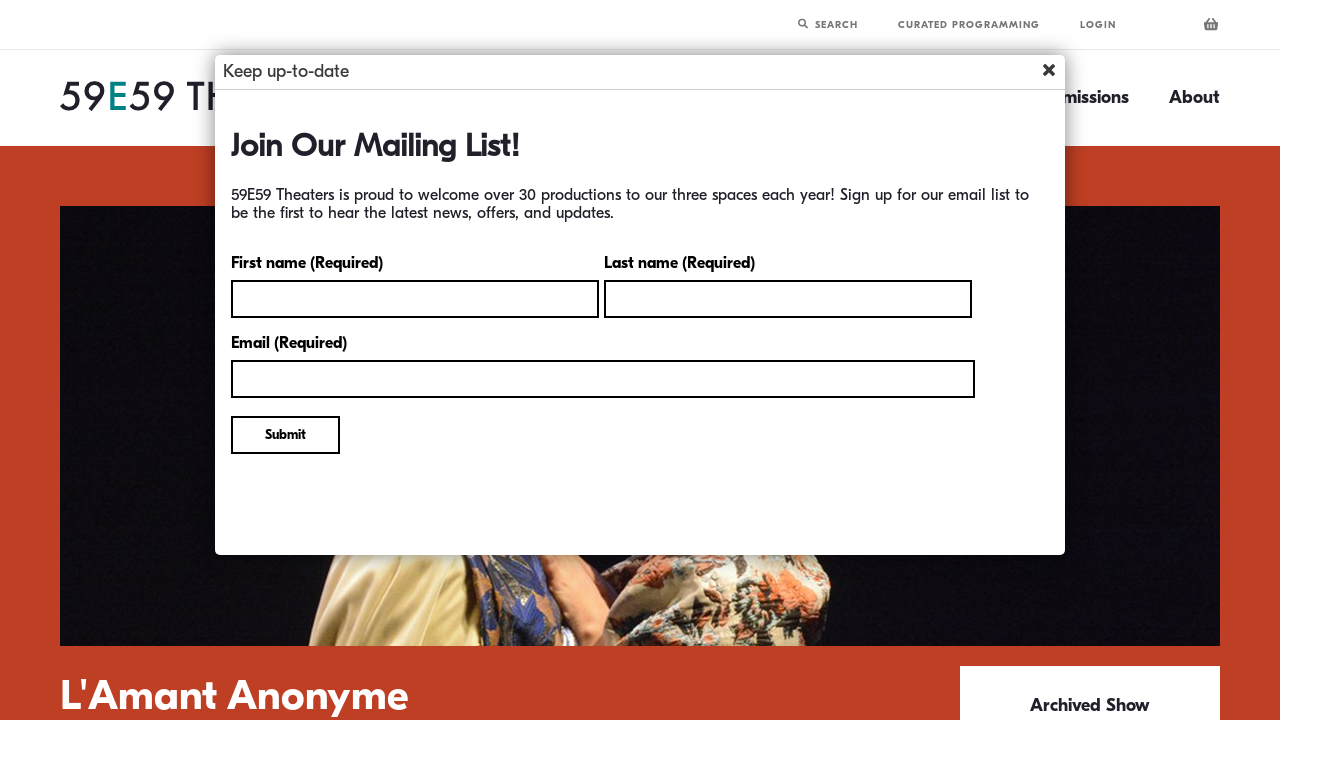

--- FILE ---
content_type: text/html; charset=utf-8
request_url: https://www.59e59.org/shows/show-detail/lamant-anonyme/
body_size: 13571
content:
<!doctype html><html class="show-detail-background"><head><meta charset="utf-8"/><title>Shows |  www.59e59.org</title><meta name="description" content=""><meta name="viewport" content="width=device-width, initial-scale=1"><meta http-equiv="x-ua-compatible" content="ie=edge"><meta property="og:title" content="L&#39;Amant Anonyme" /><meta property="og:url" content="/shows/show-detail/lamant-anonyme/" /><meta property="og:image" content="/media/filer_public/ad/ff/adffa345-acdc-4253-bd28-fb39ae6b22b2/034_lotny_lamanteanonyme_031115_selectslr_tinabuckman.jpg" /><meta property="og:description" content="" /><meta property="og:site_name" content="59e59.org" />
  <link rel="stylesheet" href="/static/CACHE/css/19ed4b6c701a.css" type="text/css" />

  




  <!-- Spektrix code-->
  <script
    type='text/javascript'
    src='https://tickets.59e59.org/59e59/website/scripts/integrate.js'>
  </script>
  <script src="https://webcomponents.spektrix.com/stable/webcomponents-loader.js"></script>
  <script src="https://webcomponents.spektrix.com/stable/spektrix-component-loader.js" data-components="spektrix-login-status,spektrix-basket-summary" async></script>
  <!-- end Spektrix code -->

  <!-- Google Tag Manager -->
  <script>(function(w,d,s,l,i){w[l]=w[l]||[];w[l].push({'gtm.start':
  new Date().getTime(),event:'gtm.js'});var f=d.getElementsByTagName(s)[0],
  j=d.createElement(s),dl=l!='dataLayer'?'&l='+l:'';j.async=true;j.src=
  'https://www.googletagmanager.com/gtm.js?id='+i+dl;f.parentNode.insertBefore(j,f);
  })(window,document,'script','dataLayer','GTM-5N4525P');</script>
  <!-- End Google Tag Manager -->

    <!-- Facebook Pixel Code -->
  <script>
    !function(f,b,e,v,n,t,s)
    {if(f.fbq)return;n=f.fbq=function(){n.callMethod?
    n.callMethod.apply(n,arguments):n.queue.push(arguments)};
    if(!f._fbq)f._fbq=n;n.push=n;n.loaded=!0;n.version='2.0';
    n.queue=[];t=b.createElement(e);t.async=!0;
    t.src=v;s=b.getElementsByTagName(e)[0];
    s.parentNode.insertBefore(t,s)}(window, document,'script',
    'https://connect.facebook.net/en_US/fbevents.js');
    fbq('init', '376276059213183');
    fbq('track', 'PageView');
  </script>
  <noscript>
    <img height="1" width="1" style="display:none"
         src="https://www.facebook.com/tr?id=376276059213183&ev=PageView&noscript=1"/>
  </noscript>
  <!-- End Facebook Pixel Code -->

  

  
<script>var pageJs = 'show-detail';</script>



  <link rel="stylesheet" href="/static/email_signup_modal/style.css" type="text/css">
  <script
          src="//code.jquery.com/jquery-3.3.1.min.js"
          integrity="sha256-FgpCb/KJQlLNfOu91ta32o/NMZxltwRo8QtmkMRdAu8="
          crossorigin="anonymous">
  </script>
</head>

<body
class="show-detail fade in"
>
<!-- Google Tag Manager (noscript) -->
<noscript><iframe src="https://www.googletagmanager.com/ns.html?id=GTM-5N4525P"
height="0" width="0" style="display:none;visibility:hidden"></iframe></noscript>
<!-- End Google Tag Manager (noscript) -->
  
  <header class="mobile-header"><div class="action-bar"><div class="mobile-logo"><a href="/"><svg id="logo-large" data-name="Layer 1" xmlns="http://www.w3.org/2000/svg" viewBox="0 0 1261.07 132.34"><defs><style>.cls-1{isolation:isolate}.cls-2{fill:#211f29}.cls-3{fill:#008285}</style></defs><title>logo-large</title><g id="_03-Desktop" data-name="03-Desktop"><g id="_01-Home" data-name="01-Home"><g id="Intro"><g id="Large-Logo" class="cls-1"><g class="cls-1"><path class="cls-2" d="M84.14 37.3H47l-6 20q1.33-.16 2.54-.23c.82-.07 1.56-.07 2.24-.07q17.58 0 28.83 11.88T85.94 99.1q0 19.06-12.81 31.41t-32.27 12.34q-24 0-37.81-22.5l13.75-11.64q5.7 9.69 11.48 13.67a24.66 24.66 0 0 0 14.14 3.91 24.55 24.55 0 0 0 18.36-7.66 26.92 26.92 0 0 0 7.42-19.14q0-11.56-7.34-18.91A24.52 24.52 0 0 0 42.5 73q-12.27 0-21.17 10.7h-6l19-63.44h49.81zM135.65 145l-13.36-9.92 28.83-39.3q-2.34.31-4 .47t-2.66.16q-14.61 0-25.31-11.17a37.24 37.24 0 0 1-10.62-26.72 38.76 38.76 0 0 1 11.8-28.44 38.8 38.8 0 0 1 28.44-11.87A40 40 0 0 1 177.44 30q12.19 11.64 12.19 27.5 0 14.06-11.87 30.39zm-9.37-87.81a22.28 22.28 0 0 0 6.64 16.41 22.81 22.81 0 0 0 39-16.09A22.81 22.81 0 0 0 149 34.73a22.81 22.81 0 0 0-22.73 22.5z" transform="translate(-3.05 -12.7)"/></g><g class="cls-1"><path class="cls-3" d="M261.1 37.38h-48.36v29h47v17.1h-47v40.31h48.36v17.11h-66.57V20.27h66.57z" transform="translate(-3.05 -12.7)"/></g><g class="cls-1"><path class="cls-2" d="M345.22 37.3H308l-5.94 20q1.33-.16 2.54-.23c.81-.05 1.55-.08 2.23-.08q17.58 0 28.83 11.88T347 99.1q0 19.06-12.81 31.41t-32.27 12.34q-24 0-37.81-22.5l13.75-11.64q5.7 9.69 11.48 13.67a26.52 26.52 0 0 0 32.5-3.75 26.92 26.92 0 0 0 7.42-19.14q0-11.56-7.34-18.91A24.52 24.52 0 0 0 303.58 73q-12.27 0-21.17 10.7h-6l19-63.44h49.84zM396.73 145l-13.36-9.92 28.83-39.3q-2.34.31-4 .47t-2.66.16q-14.61 0-25.31-11.17a37.24 37.24 0 0 1-10.62-26.72 38.76 38.76 0 0 1 11.8-28.44 38.8 38.8 0 0 1 28.44-11.87A40 40 0 0 1 438.52 30q12.19 11.64 12.19 27.5 0 14.06-11.87 30.39zm-9.37-87.81A22.28 22.28 0 0 0 394 73.63a22.81 22.81 0 0 0 39-16.09 22.81 22.81 0 0 0-22.89-22.81 22.81 22.81 0 0 0-22.73 22.5zM558.57 37.38V140.9h-18.2V37.38h-27.74V20.27h73.59v17.11zM621.64 67.46h52V20.27h18.2V140.9h-18.2V84.57h-52v56.33h-18.2V20.27h18.2zM788.3 37.38h-48.36v29h47v17.1h-47v40.31h48.36v17.11h-66.56V20.27h66.56zM884 111.6h-51.61l-13.44 29.3h-19.61L859 12.7l57.58 128.2h-19.9zm-7.42-17.11l-17.89-41-18.69 41zM959.21 37.38V140.9H941V37.38h-27.73V20.27h73.59v17.11zM1070.63 37.38h-48.36v29h47v17.1h-47v40.31h48.36v17.11h-66.56V20.27h66.56zM1136.36 89.49l37.34 51.41h-22.27L1117 91.52h-3.28v49.38h-18.2V20.27h21.33q23.91 0 34.53 9 11.72 10 11.72 26.41a34.27 34.27 0 0 1-7.34 22 32.74 32.74 0 0 1-19.4 11.81zm-22.66-13.83h5.78q25.86 0 25.86-19.77 0-18.52-25.16-18.52h-6.48zM1261 38.24L1246.23 47q-4.14-7.19-7.89-9.37a18.42 18.42 0 0 0-10.08-2.5 18.62 18.62 0 0 0-12.58 4.3 13.32 13.32 0 0 0-5 10.63q0 8.83 13.13 14.22l12 4.92q14.69 5.94 21.48 14.49t6.8 21q0 16.64-11.09 27.5t-27.73 10.94q-15.7 0-25.94-9.3-10.08-9.3-12.58-26.17l18.44-4.06q1.25 10.63 4.38 14.69 5.63 7.81 16.41 7.81a19 19 0 0 0 14.14-5.7 19.73 19.73 0 0 0 5.63-14.45 20.3 20.3 0 0 0-1-6.45 16.4 16.4 0 0 0-3-5.39 24.4 24.4 0 0 0-5.35-4.61 51.74 51.74 0 0 0-7.81-4.1l-11.64-4.84q-24.79-10.56-24.79-30.68a29.05 29.05 0 0 1 10.39-22.73q10.39-9.22 25.86-9.22 20.86 0 32.59 20.31z" transform="translate(-3.05 -12.7)"/></g></g></g></g></g></svg></a></div><div class="hamburger-trigger" role="button"><div class="label">
        Menu
      </div><div class="control"><span></span><span></span><span></span></div></div></div></header><header class="site-header"><nav class="utility-nav"><ul><li><form class="search-trigger header-search-form" action="/search/" method="get"><div class="passive"><button class="header-search-button"><svg data-prefix="fas" data-icon="search" class="svg-inline--fa fa-search fa-w-16 icon icon-search" xmlns="http://www.w3.org/2000/svg" viewBox="0 0 512 512"><path fill="currentColor" d="M505 442.7L405.3 343c-4.5-4.5-10.6-7-17-7H372c27.6-35.3 44-79.7 44-128C416 93.1 322.9 0 208 0S0 93.1 0 208s93.1 208 208 208c48.3 0 92.7-16.4 128-44v16.3c0 6.4 2.5 12.5 7 17l99.7 99.7c9.4 9.4 24.6 9.4 33.9 0l28.3-28.3c9.4-9.4 9.4-24.6.1-34zM208 336c-70.7 0-128-57.2-128-128 0-70.7 57.2-128 128-128 70.7 0 128 57.2 128 128 0 70.7-57.2 128-128 128z"/></svg></button><span>Search</span></div><input type="text" placeholder="Search" name="query" value=""></form></li><li><a href="/curated-programming/">Curated Programming</a></li><li><spektrix-login-status client-name="59e59" custom-domain="tickets.59e59.org"><span data-logged-in-container style="display: none;"><a href="/my-account"><span class="spektrix-customer-loggedin-prefix">Hello, </span><span data-logged-in-status-customer-first-name></span></a></span><span data-logged-out-container><a href="/my-account">Login</a></span></spektrix-login-status></li><li><a href="/shows/cart/"><spektrix-basket-summary client-name="59e59" custom-domain="tickets.59e59.org"><span data-basket-item-count class="spektrix-basket-item-count"></span></spektrix-basket-summary></a></li></ul></nav><div class="main-header"><div class="logo"><!-- <img src="/static/images/logo-59e59.svg" alt="Logo - 59E59 Theaters"> --><a href="/"><svg data-name="Layer 1" xmlns="http://www.w3.org/2000/svg" viewBox="0 0 299.62 30.62"><title>logo-59e59</title><g data-name="01-Guides"><g data-name="02-Styleguide"><g data-name="59E59-THEATERS" style="isolation:isolate"><g style="isolation:isolate" fill="#211f29"><path d="M18.82 5.59H10.2l-1.38 4.66c.42 0 .88-.08 1.3-.08a9.26 9.26 0 0 1 6.47 2.49 9.57 9.57 0 0 1 2.73 7.18 10.09 10.09 0 0 1-2.86 7.44 10.49 10.49 0 0 1-7.77 2.85 10.5 10.5 0 0 1-5.38-1.27A10.19 10.19 0 0 1 0 25.66l3.23-2.69a6.42 6.42 0 0 0 2.14 2.43 6.52 6.52 0 0 0 3.66 1 5.94 5.94 0 0 0 4.28-1.55 6.52 6.52 0 0 0 1.81-4.75 6 6 0 0 0-1.68-4.54 6.61 6.61 0 0 0-4.62-1.61 8.74 8.74 0 0 0-3.28.59 11.14 11.14 0 0 0-2.48 1.26l4.2-14.14h11.56zM28.1 28.32l6.59-8.45a6.24 6.24 0 0 1-1.51.17 9.06 9.06 0 0 1-6.56-2.6 8.75 8.75 0 0 1-2.56-6.39 10 10 0 0 1 2.78-7 9.6 9.6 0 0 1 7.22-2.86 9.64 9.64 0 0 1 7.23 2.77 8.86 8.86 0 0 1 2.43 6.34 11.08 11.08 0 0 1-1.34 5.36 28.24 28.24 0 0 1-3.4 5l-7.78 10zm9.78-13.66a6.16 6.16 0 0 0 1.64-4.15 5.53 5.53 0 0 0-1.64-4 5.91 5.91 0 0 0-4-1.6 6 6 0 0 0-4 1.6 5.86 5.86 0 0 0-1.62 4.15 5.94 5.94 0 0 0 1.64 4.16 5.93 5.93 0 0 0 4 1.56 5.6 5.6 0 0 0 3.98-1.72z"/></g><path class="e" d="M64.91 5.66H53.74v7.1h10.83v4H53.74v8.9h11.17v4H49.45v-28h15.46z" fill="#008285" style="isolation:isolate"/><g style="isolation:isolate" fill="#211f29"><path d="M87.39 5.59h-8.65l-1.39 4.66c.42 0 .88-.08 1.3-.08a9.24 9.24 0 0 1 6.47 2.49 9.53 9.53 0 0 1 2.7 7.17 10.09 10.09 0 0 1-2.85 7.44 10.52 10.52 0 0 1-7.77 2.85 10.48 10.48 0 0 1-5.38-1.26 10.19 10.19 0 0 1-3.29-3.2l3.23-2.69a6.07 6.07 0 0 0 5.8 3.4 6 6 0 0 0 4.26-1.58 6.52 6.52 0 0 0 1.8-4.75 6 6 0 0 0-1.68-4.54 6.58 6.58 0 0 0-4.58-1.55 8.69 8.69 0 0 0-3.27.59 10.93 10.93 0 0 0-2.48 1.26l4.21-14.14h11.57zM96.63 28.32l6.59-8.45a6.14 6.14 0 0 1-1.51.17 9 9 0 0 1-6.55-2.6 8.72 8.72 0 0 1-2.56-6.39 10 10 0 0 1 2.77-7 10.68 10.68 0 0 1 14.45-.1 8.82 8.82 0 0 1 2.44 6.34 11.09 11.09 0 0 1-1.35 5.37 28.24 28.24 0 0 1-3.4 5l-7.77 10zm9.79-13.66a6.15 6.15 0 0 0 1.63-4.15 5.52 5.52 0 0 0-1.63-4 5.78 5.78 0 0 0-8 0 5.82 5.82 0 0 0-1.6 4.15 5.9 5.9 0 0 0 1.64 4.16 5.89 5.89 0 0 0 3.94 1.56 5.64 5.64 0 0 0 4.02-1.72zM135.82 5.66v24h-4.28v-24h-6.43v-4h17.14v4zM150.51 12.73h12V1.66h4.31v28h-4.28v-12.9h-12v12.9h-4.28v-28h4.28zM189.24 5.66h-11.17v7.1h10.83v4h-10.83v8.9h11.17v4h-15.42v-28h15.46zM211.5 22.9h-12l-3.04 6.76h-4.64l14-29.66 13.24 29.66h-4.62zm-1.72-4l-4.16-9.53-4.33 9.49zM228.93 5.66v24h-4.29v-24h-6.42v-4h17.14v4zM254.82 5.66h-11.15v7.1h10.84v4h-10.84v8.9h11.15v4h-15.44v-28h15.44zM265.64 1.66c3.4 0 5.58.42 7.39 1.64a7.81 7.81 0 0 1 3.32 6.59 7.69 7.69 0 0 1-6.22 7.77l8.74 12h-5.17l-8-11.47h-.76v11.47h-4.28v-28zm-.72 12.85h1.35c1.17 0 6-.12 6-4.57 0-3.95-3.74-4.33-5.84-4.33h-1.51zM295.41 7.86a4.31 4.31 0 0 0-4.28-2.77c-2.6 0-3.95 1.55-3.95 3.36 0 .84.3 2.31 3 3.4l2.81 1.13c5.17 2.1 6.59 5 6.59 8.24a8.64 8.64 0 0 1-9 9 8.19 8.19 0 0 1-6.59-2.82 9 9 0 0 1-2.35-5.46l4.24-.92a6.07 6.07 0 0 0 1.17 3.57 4.46 4.46 0 0 0 3.66 1.68 4.5 4.5 0 0 0 4.62-4.71c0-2.85-2.18-4-4-4.79l-2.72-1.11c-2.31-1-5.71-2.9-5.71-7.1 0-3.78 2.94-7.39 8.19-7.39a8.27 8.27 0 0 1 5.63 1.89 9.71 9.71 0 0 1 2.1 2.78z"/></g></g></g></g></svg></a></div><nav class="site-nav"><ul><li><a class="nav-link selected"
     href="/shows/">
    Shows
    <img class="dropdown-trigger hide-on-desktop" src="/static/images/icon-plus-circle.svg" alt="Trigger for sub menu"></a><div class="dropdown"><ul><li><a class="nav-link nested "
     href="/shows/">
    Listings
  </a></li><li><a class="nav-link nested "
     href="/shows/calendar-listing/">
    Calendar
  </a></li><li><a class="nav-link nested "
     href="/shows/primary-stages/">
    Primary Stages
  </a></li><li><a class="nav-link nested "
     href="/shows/origins-1st-irish/">
    Origin&#39;s 1st Irish
  </a></li><li><a class="nav-link nested "
     href="/shows/archive-listing/">
    Archives
  </a></li></ul></div></li><li><a class="nav-link "
     href="/membership-and-tickets/">
    Membership &amp; Tickets
    <img class="dropdown-trigger hide-on-desktop" src="/static/images/icon-plus-circle.svg" alt="Trigger for sub menu"></a><div class="dropdown"><ul><li><a class="nav-link nested "
     href="/membership-and-tickets/membership-programs/">
    Membership Programs
  </a></li><li><a class="nav-link nested "
     href="/membership-and-tickets/become-member/">
    Become a 59E59 Member
  </a></li><li><a class="nav-link nested "
     href="/membership-and-tickets/discounts/">
    Discounts
  </a></li><li><a class="nav-link nested "
     href="/membership-and-tickets/exchanges-policies/">
    Exchanges and Policies
  </a></li><li><a class="nav-link nested "
     href="/membership-and-tickets/frequently-asked-questions/">
    FAQs
  </a></li><li><a class="nav-link nested "
     href="/membership-and-tickets/gift-voucher/">
    Gift Voucher
  </a></li></ul></div></li><li><a class="nav-link "
     href="/visit/">
    Visit
    <img class="dropdown-trigger hide-on-desktop" src="/static/images/icon-plus-circle.svg" alt="Trigger for sub menu"></a><div class="dropdown"><ul><li><a class="nav-link nested "
     href="/visit/local-food/">
    Local Food and Drink
  </a></li><li><a class="nav-link nested "
     href="/visit/accessibility/">
    Accessibility
  </a></li><li><a class="nav-link nested "
     href="/visit/covid-safety/">
    Covid Safety Information
  </a></li></ul></div></li><li><a class="nav-link "
     href="/programs/">
    Programs
    <img class="dropdown-trigger hide-on-desktop" src="/static/images/icon-plus-circle.svg" alt="Trigger for sub menu"></a><div class="dropdown"><ul><li><a class="nav-link nested "
     href="/programs/brits-off-broadway/">
    Brits Off Broadway
  </a></li><li><a class="nav-link nested "
     href="/programs/amplify/">
    AMPLIFY: A Playwright&#39;s Voice
  </a></li><li><a class="nav-link nested "
     href="/programs/residencies/">
    Residencies
  </a></li><li><a class="nav-link nested "
     href="/programs/makers-program/">
    Makers Program
  </a></li><li><a class="nav-link nested "
     href="/programs/space-lab/">
    Space Lab
  </a></li><li><a class="nav-link nested "
     href="https://www.59e59.org/east-to-edinburgh/">
    East to Edinburgh
  </a></li><li><a class="nav-link nested "
     href="/programs/callboard/">
    Callboard Web Journal
  </a></li><li><a class="nav-link nested "
     href="/programs/covid-relief-grants/">
    Covid Relief Grants
  </a></li></ul></div></li><li><a class="nav-link "
     href="/curated-programming/">
    Submissions
    <img class="dropdown-trigger hide-on-desktop" src="/static/images/icon-plus-circle.svg" alt="Trigger for sub menu"></a></li><li><a class="nav-link "
     href="/about/">
    About
    <img class="dropdown-trigger hide-on-desktop" src="/static/images/icon-plus-circle.svg" alt="Trigger for sub menu"></a><div class="dropdown"><ul><li><a class="nav-link nested "
     href="/about/mission/">
    Mission and History
  </a></li><li><a class="nav-link nested "
     href="/about/contact-us/">
    Contact Us
  </a></li><li><a class="nav-link nested "
     href="/about/spaces/">
    Our Spaces
  </a></li><li><a class="nav-link nested "
     href="/about/work-with-us/">
    Work With Us
  </a></li><li><a class="nav-link nested "
     href="/about/financials/">
    Financials
  </a></li><li><a class="nav-link nested "
     href="/about/land-acknowledgment/">
    Land Acknowledgment
  </a></li><li><a class="nav-link nested "
     href="/about/anti-racism-action-plan/">
    Anti-Racism
  </a></li><li><a class="nav-link nested "
     href="/about/newsletter/">
    Newsletter
  </a></li></ul></div></li></ul></nav></div></header><div class="layout-wrapper"><style>
  .hero {
    background-color: #BE3F23;
  }
</style><style>
    .hero.hero-alt.show-detail .button:hover {
      color: #BE3F23;
    }
  </style><div class="hero show-detail hero-alt"><div class="hero-wrapper"><div class="show-detail-message"></div><img src="/media/filer_public_thumbnails/filer_public/ad/ff/adffa345-acdc-4253-bd28-fb39ae6b22b2/034_lotny_lamanteanonyme_031115_selectslr_tinabuckman.jpg__1160x440_q85_crop_subject_location-416%2C137_subsampling-2_upscale.jpg" alt="None"><div id="project-title-bar" class="meta"><h1>L&#39;Amant Anonyme</h1><div class="archived-tag"><span>Archived Show</span></div></div></div></div><div class="content-wrapper"><div class="small-column"><nav class="sub-nav"><ul></ul></nav><style>
    .social-share-buttons a {
        text-decoration: none;
        padding: 0.25rem;
        position: relative;
        display: inline-block;
    }

    .social-share-buttons .social_copied {
        position: absolute;
        background-color: black;
        color: lightgray;
        padding: 4px;
        border-radius: 5px;
        display: none;
        width: max-content;

    }
</style><script>
    $(document).ready(() => {

        const currentUrl = window.location.href;
        const currentUrlEncoded = encodeURIComponent(currentUrl);
        $(".social-share-buttons a.clipboard").each((index, link) => {
            link = $(link);
            const msg = link.find(".social_copied");
            msg.hide();
            link.attr("href", currentUrl).click((e) => {
                e.preventDefault();
                navigator.clipboard.writeText(currentUrl);
                msg.show().delay(1500).fadeOut();
                return false;
            });
        })

        $(".social-share-buttons a.facebook").each((index, link) => {
            link = $(link);
            const shareUrl = `https://www.facebook.com/sharer/sharer.php?u=${currentUrlEncoded}`;
            link.attr("href", shareUrl);
        });

        $(".social-share-buttons a.twitter").each((index, link) => {
            link = $(link);
            const shareUrl = `https://twitter.com/intent/tweet?text=${currentUrlEncoded}`;
            link.attr("href", shareUrl);
        });

        $(".social-share-buttons a.email").each((index, link) => {
            link = $(link);
            const shareUrl = `mailto:?subject=${encodeURIComponent('I like this show at 59E59')}&body=${currentUrlEncoded}${encodeURIComponent(" what do you think?")}`;
            link.attr("href", shareUrl);
        });

    });

</script><section class='share-module'><div class="share-module--title">
        Share This:
    </div><div class="social-share-buttons"><a class="facebook" href="//www.facebook.com/pages/59E59-Theaters/394280665986" target="_blank"><svg width="10px" height="20px" data-name="Layer 1" xmlns="http://www.w3.org/2000/svg" viewBox="0 0 15 30"><path d="M10 10V7c0-1.3.3-2 2.4-2H15V0h-4C6 0 4 3.3 4 7v3H0v5h4v15h6V15h4.4l.6-5z"></path></svg></a><a class="twitter" href="//twitter.com/59E59" target="_blank"><svg width="16px" height="16px" xmlns="http://www.w3.org/2000/svg" x="0px" y="0px" viewBox="0 0 24 24"><g><path d="M18.9,1.2h3.7l-8,9.2L24,22.8h-7.4l-5.8-7.6l-6.6,7.6H0.5L9.1,13L0,1.2h7.6l5.2,6.9L18.9,1.2z M17.6,20.6h2L6.5,3.3H4.3
		L17.6,20.6z"></path></g></svg></a><a class="ig" href="//www.instagram.com/59e59/" target="_blank"><svg xmlns="http://www.w3.org/2000/svg" height="16px" width="16px"
                 viewBox="0 0 512 512"><path d="M170.663 256.157c-.083-47.121 38.055-85.4 85.167-85.483 47.121-.092 85.407 38.03 85.499 85.16.091 47.129-38.047 85.4-85.176 85.492-47.112.09-85.399-38.039-85.49-85.169zm-46.108.091c.141 72.602 59.106 131.327 131.69 131.186 72.592-.141 131.35-59.09 131.209-131.692-.141-72.577-59.114-131.335-131.715-131.194-72.585.141-131.325 59.115-131.184 131.7zm237.104-137.091c.033 16.953 13.817 30.681 30.772 30.648 16.961-.033 30.689-13.811 30.664-30.764-.033-16.954-13.818-30.69-30.78-30.657-16.962.033-30.689 13.818-30.656 30.773zm-208.696 345.4c-24.958-1.087-38.511-5.234-47.543-8.709-11.961-4.629-20.496-10.178-29.479-19.094-8.966-8.95-14.532-17.46-19.202-29.397-3.508-9.032-7.73-22.569-8.9-47.527-1.269-26.982-1.559-35.077-1.683-103.432-.133-68.339.116-76.434 1.294-103.441 1.069-24.942 5.242-38.512 8.709-47.536 4.628-11.977 10.161-20.496 19.094-29.479 8.949-8.982 17.459-14.532 29.403-19.202 9.025-3.525 22.561-7.714 47.511-8.9 26.998-1.277 35.085-1.551 103.423-1.684 68.353-.132 76.448.108 103.456 1.295 24.94 1.086 38.51 5.217 47.527 8.709 11.968 4.628 20.503 10.144 29.478 19.094 8.974 8.95 14.54 17.443 19.21 29.412 3.524 9 7.714 22.553 8.892 47.494 1.285 26.999 1.576 35.095 1.7 103.433.132 68.355-.117 76.451-1.302 103.441-1.087 24.958-5.226 38.52-8.709 47.561-4.629 11.952-10.161 20.487-19.103 29.471-8.941 8.949-17.451 14.531-29.403 19.201-9.009 3.517-22.561 7.714-47.494 8.9-26.998 1.269-35.086 1.559-103.448 1.684-68.338.132-76.424-.125-103.431-1.294zM149.977 1.773c-27.239 1.285-45.843 5.648-62.101 12.018-16.829 6.561-31.095 15.354-45.286 29.604C28.381 57.653 19.655 71.944 13.144 88.79c-6.303 16.299-10.575 34.912-11.778 62.168C.172 178.264-.102 186.973.031 256.489c.133 69.508.439 78.234 1.741 105.547 1.302 27.231 5.649 45.828 12.019 62.093 6.569 16.83 15.353 31.088 29.611 45.288 14.25 14.201 28.55 22.918 45.404 29.438 16.282 6.295 34.902 10.583 62.15 11.778 27.305 1.203 36.022 1.468 105.521 1.335 69.532-.132 78.25-.439 105.555-1.733 27.239-1.303 45.826-5.665 62.1-12.019 16.829-6.586 31.095-15.353 45.288-29.611 14.191-14.251 22.917-28.55 29.428-45.405 6.304-16.282 10.592-34.903 11.777-62.134 1.195-27.322 1.478-36.048 1.344-105.556-.133-69.516-.447-78.225-1.741-105.523-1.294-27.255-5.657-45.844-12.019-62.118-6.577-16.829-15.352-31.079-29.602-45.287-14.25-14.192-28.55-22.935-45.404-29.429-16.29-6.305-34.903-10.601-62.15-11.779C333.747.164 325.03-.102 255.506.031c-69.507.133-78.224.431-105.529 1.742z"></path></svg></a><a class="email" href="#" target="_blank"><svg
                    width="18px"
                    height="18px"
                    viewBox="0 0 1920 1468.235"
                    xmlns="http://www.w3.org/2000/svg"><path
                        d="M 0,1694.235 H 1920 V 226 H 0 Z M 112.941,376.664 V 338.94 H 1807.06 v 37.723 L 960,1111.233 112.941,376.663 Z m 1703.8037,151.95519 2.3591,1066.07441 -1717.69736,5.9699 L 100.83507,528.61919 960,1260.768 1807.059,526.198 Z"/></svg></a><a href="#" class="clipboard"><svg
                    width="16px"
                    height="20px"
                    viewBox="0 0 522.90002 653.70001"
                    xmlns="http://www.w3.org/2000/svg"><g
                        transform="translate(-251.6,-174.7)"><path
                            d="m 752.7,370.8 h 21.8 v 435.8 h -21.8 z"/><path
                            d="m 495.8,370.8 h 277.3 v 21.8 H 495.8 Z"/><path
                            d="m 495.8,370.8 h 21.8 v 124.3 h -21.8 z"/><path
                            d="m 397.7,488.7 -15.4,-15.4 113.5,-102.5 15.4,15.4 z"/><path
                            d="m 382.3,473.3 h 135.3 v 21.8 H 382.3 Z"/><path
                            d="m 382.3,479.7 h 21.8 v 348.6 h -21.8 z m 21.8,326.9 h 370.4 v 21.8 H 404.1 Z"/><path
                            d="m 447.7,545.1 h 261.5 v 21.8 H 447.7 Z m 0,65.4 h 261.5 v 21.8 H 447.7 Z m 0,65.3 h 261.5 v 21.8 H 447.7 Z"/><path
                            d="m 251.6,763 h 130.7 v 21.8 H 251.6 Z"/><path
                            d="m 251.6,240.1 h 21.8 v 544.7 h -21.8 z m 435.7,0 h 21.8 v 130.7 h -21.8 z m -413.9,0 h 108.9 v 21.8 H 273.4 Z"/><path
                            d="m 578.4,240.1 h 130.7 v 21.8 H 578.4 Z M 360.5,196.5 h 21.8 v 108.9 h -21.8 z m 21.8,87.2 h 196.1 v 21.8 H 382.3 Z m 152.5,-87.2 h 65.4 v 21.8 h -65.4 z"/><path
                            d="m 360.5,196.5 h 65.4 v 21.8 h -65.4 z m 43.6,-21.8 h 152.5 v 21.8 H 404.1 Z m 174.3,21.8 h 21.8 v 108.9 h -21.8 z"/></g></svg><div class="social_copied">Link copied to clipboard</div></a></div></section></div><div class="large-column"><section id="overview" class='show-module--overview'><h2>Overview</h2><dl><dt>Produced by:</dt><dd>Little Opera Theatre of NY</dd><dt>Dates:</dt><dd>March 12 - March 20, 2016</dd><dt>Run Time:</dt><dd>0 Hour, 0 Minute</dd><dt>Intermission:</dt><dd>No</dd><dt>Theater:</dt><dd> Showing in Theater <span class="theater-icon b"></span></dd></dl></section><img src="/media/filer_public_thumbnails/filer_public/eb/4d/eb4db8f1-0679-4c62-8c11-6d7c92fd7105/seasonbanner-generic-winter.png__1160x250_q85_crop_subsampling-2_upscale.jpg" alt="" class="show-module--overview--image"><hr class="large margin-top"><section id="show-info" class='show-module--show-info'><h2>
      Show Info
    </h2><p><strong>By Chevalier de Saint-Georges <br>
Libretto by Desfontaines after Mme. de Genlis<br>
Conducted by Elliot Figg <br>
Adapted &amp; Directed by Philip Shneidman <br>
Art Direction by Sanford Biggers<br><br>
with Lily Arbisser, Aude Cardona, Vincent Festa, Joseph Flaxman, Bernard Holcomb, Jesse Malieri, Marie Masters, Jennifer Moore, Jenna Siladie, Everett Suttle, and Anthony Webb</strong><br><br>
L'Amant Anonyme is an 18th-Century opera that tells the story of a lover afraid to reveal his true identity to the object of his affections. This is perhaps modeled on composer. Chevalier de Saint Georges' own experience as someone of African ancestry, able to love - but never marry - a European woman. One of the earliest known composers of color, Saint-Georges rose to fame in the period before the French Revolution. This original adaptation of his only surviving complete opera score incorporates the composer's swashbuckling biography and celebrates the unusual environment of Saint-Georges' life.<br>
Sung in French, dialogue in English, with supertitles.</p><p> </p><section class="staff-plugin"></section></section><section class="slideshow" id="basic-page-slideshow-example"><figure class='slideshow-slide'><img src="/media/filer_public_thumbnails/filer_public/9a/f1/9af1e841-c451-4d60-9b51-98b0fd6a6bf3/014_lotny_lamanteanonyme_031115_selectslr_tinabuckman.jpg__760x510_q85_crop_subject_location-411%2C154_subsampling-2_upscale.jpg" alt="" class="slide-image"><figcaption><div class="caption">
      Photo Caption: L&#39;AMANTE ANONYME
    </div><div class="credit">
      Photo: Tina Buckman
    </div></figcaption></figure><figure class='slideshow-slide'><img src="/media/filer_public_thumbnails/filer_public/5a/68/5a686e65-e562-47f5-b6d0-ae2c30baf0e2/015_lotny_lamanteanonyme_031015_selectslr_tinabuckman.jpg__760x510_q85_crop_subject_location-523%2C176_subsampling-2_upscale.jpg" alt="" class="slide-image"><figcaption><div class="caption">
      Photo Caption: L&#39;AMANTE ANONYME
    </div><div class="credit">
      Photo: Tina Buckman
    </div></figcaption></figure><figure class='slideshow-slide'><img src="/media/filer_public_thumbnails/filer_public/9e/49/9e4940be-7eed-4a05-99fa-9979f811c282/029_lotny_lamanteanonyme_031115_selectslr_tinabuckman.jpg__760x510_q85_crop_subject_location-441%2C133_subsampling-2_upscale.jpg" alt="" class="slide-image"><figcaption><div class="caption">
      Photo Caption: L&#39;AMANTE ANONYME
    </div><div class="credit">
      Photo: Tina Buckman
    </div></figcaption></figure><figure class='slideshow-slide'><img src="/media/filer_public_thumbnails/filer_public/14/d2/14d27bed-68f2-42f5-ad7c-75ffa09f699d/031_lotny_lamanteanonyme_031015_selectslr_tinabuckman_copy.jpg__760x510_q85_crop_subsampling-2_upscale.jpg" alt="" class="slide-image"><figcaption><div class="caption">
      Photo Caption: L&#39;AMANTE ANONYME
    </div><div class="credit">
      Photo: Tina Buckman
    </div></figcaption></figure><figure class='slideshow-slide'><img src="/media/filer_public_thumbnails/filer_public/ad/ff/adffa345-acdc-4253-bd28-fb39ae6b22b2/034_lotny_lamanteanonyme_031115_selectslr_tinabuckman.jpg__760x510_q85_crop_subject_location-416%2C137_subsampling-2_upscale.jpg" alt="" class="slide-image"><figcaption><div class="caption">
      Photo Caption: L&#39;AMANTE ANONYME
    </div><div class="credit">
      Photo: Tina Buckman
    </div></figcaption></figure><div class="slide-controls"><div class="pagination"><span class="current-slide"></span><span class="of">of</span><span class="total-slides"></span></div><div class="arrows"><div class="arrow left"><svg class="icon arrow-right" viewBox="0 0 13 10" xmlns="http://www.w3.org/2000/svg"><title>right arrow</title><path d="M12.125 5a.441.441 0 0 1-.132.315L8.431 8.87a.444.444 0 0 1-.63-.629l2.803-2.796H1.445a.445.445 0 1 1 0-.89h9.16L7.801 1.76a.445.445 0 1 1 .63-.629l3.562 3.556a.443.443 0 0 1 .13.314z" fill="#211F29" stroke="#211F29" fill-rule="evenodd"/></svg></div><div class="arrow right"><svg class="icon arrow-right" viewBox="0 0 13 10" xmlns="http://www.w3.org/2000/svg"><title>right arrow</title><path d="M12.125 5a.441.441 0 0 1-.132.315L8.431 8.87a.444.444 0 0 1-.63-.629l2.803-2.796H1.445a.445.445 0 1 1 0-.89h9.16L7.801 1.76a.445.445 0 1 1 .63-.629l3.562 3.556a.443.443 0 0 1 .13.314z" fill="#211F29" stroke="#211F29" fill-rule="evenodd"/></svg></div></div></div></section><button class="full with-icon" onclick="downloadBrochure(this);" data-url="/media/filer_public/7d/86/7d86a9cc-70ae-40b7-bcdd-678999860f8f/lamant_ebill.pdf">
   Download the Program<svg class="icon download" viewBox="0 0 20 24" xmlns="http://www.w3.org/2000/svg"><title>Icon - Download</title><path d="M18 24H2c-1.103 0-2-.898-2-2V9c0-1.102.897-2 2-2h4a1 1 0 1 1 0 2H2v13h16V9h-4a1 1 0 1 1 0-2h4c1.102 0 2 .898 2 2v13c0 1.102-.898 2-2 2zm-4.293-12.707a.999.999 0 0 1 0 1.414l-2.999 2.999a.99.99 0 0 1-.326.217.991.991 0 0 1-1.09-.217l-2.999-2.999a.999.999 0 1 1 1.414-1.414L9 12.586V1a1 1 0 1 1 2 0v11.586l1.293-1.293a.999.999 0 0 1 1.414 0z" fill="#211F29" fill-rule="evenodd"/></svg></button><script>
  ;
  function downloadBrochure(e) {
    window.location.href = e.getAttribute("data-url");
  }
</script><p><br><a target="_blank" href="https://flic.kr/s/aHskEAdDAE">Click here</a> to view images of the <em><strong>L'Amant Anonym</strong></em>e set.</p><hr class="large margin-top"><section id="producing-company" class='show-module--producing-company'><h2>
    Producing Company
  </h2><h4>Little Opera of NY</h4><p>The little OPERA heatre of NY is a chamber opera company exploring uncharted corners of music both old and new. Their goal is to strip the artifice away from opera and present it as an intimate experience, enabling the audience to reconnect with the music, the performers, and the story.</p><p>
        Read more at: <a href="http://www.lotny.org/">http://www.lotny.org/</a></p></section></div></div></div><footer class="main-footer"><div class="cols-wrapper"><div class="col"><div class="logo"><a href="/"><svg data-name="Layer 1" xmlns="http://www.w3.org/2000/svg" viewBox="0 0 71.48 87.11"><title>logo-masthead</title><g data-name="01-Guides"><g data-name="02-Styleguide"><g data-name="masthead"><path d="M37.41 38.59h33v11h-33v27.6h34.06v9.92H26.42V0h45.05v9.92H37.41z" fill="#fff"/><g style="isolation:isolate" fill="#fff" data-name="59"><path d="M55.14 17.87h-4.52l-.73 2.44h.68a4.84 4.84 0 0 1 3.39 1.29 5 5 0 0 1 1.42 3.76 5.23 5.23 0 0 1-1.49 3.88 5.46 5.46 0 0 1-4.06 1.5 5.45 5.45 0 0 1-2.81-.74 5.33 5.33 0 0 1-1.78-1.65l1.69-1.41a3.49 3.49 0 0 0 1.12 1.28 3.54 3.54 0 0 0 1.91.5 3.1 3.1 0 0 0 2.28-.81 3.4 3.4 0 0 0 1-2.48 3.08 3.08 0 0 0-.88-2.37 3.46 3.46 0 0 0-2.39-.82 4.6 4.6 0 0 0-1.72.31 5.82 5.82 0 0 0-1.29.66l2.17-7.4h6.01zM59.97 29.75l3.45-4.41a3.19 3.19 0 0 1-.79.09 4.72 4.72 0 0 1-3.39-1.36 4.56 4.56 0 0 1-1.34-3.34 5.24 5.24 0 0 1 1.45-3.67 5 5 0 0 1 3.78-1.49A5 5 0 0 1 66.86 17a4.57 4.57 0 0 1 1.28 3.31 5.78 5.78 0 0 1-.7 2.79 14.38 14.38 0 0 1-1.78 2.61L61.59 31zm5.12-7.11a3.28 3.28 0 0 0 .85-2.18 2.93 2.93 0 0 0-.85-2.08 3.09 3.09 0 0 0-2.09-.84 3.19 3.19 0 0 0-2.09.84 3 3 0 0 0 2.07 5.14 3 3 0 0 0 2.11-.88z"/></g><g style="isolation:isolate" fill="#fff" data-name="59"><path d="M56.24 57.75h-4.57l-.73 2.44a5.19 5.19 0 0 1 .68 0 4.83 4.83 0 0 1 3.38 1.3 5 5 0 0 1 1.43 3.75 5.27 5.27 0 0 1-1.49 3.89 6.29 6.29 0 0 1-6.87.83 5.22 5.22 0 0 1-1.74-1.69l1.69-1.4a3.49 3.49 0 0 0 1.12 1.27 3.41 3.41 0 0 0 1.91.51 3.1 3.1 0 0 0 2.24-.82 3.4 3.4 0 0 0 1-2.48 3.1 3.1 0 0 0-.88-2.37 3.46 3.46 0 0 0-2.4-.81 4.54 4.54 0 0 0-1.71.31 6.08 6.08 0 0 0-1.3.65l2.18-7.4h6.06zM61.02 69.63l3.45-4.42a3.22 3.22 0 0 1-.8.09 4.71 4.71 0 0 1-3.43-1.36 4.54 4.54 0 0 1-1.34-3.34 5.21 5.21 0 0 1 1.45-3.66 5.57 5.57 0 0 1 7.55 0 4.6 4.6 0 0 1 1.34 3.27 5.81 5.81 0 0 1-.76 2.79 15.12 15.12 0 0 1-1.78 2.61l-4.06 5.22zm5.11-7.12a3.21 3.21 0 0 0 .86-2.17 2.92 2.92 0 0 0-.86-2.09 3.12 3.12 0 0 0-2.08-.83 3.19 3.19 0 0 0-2.09.83 3 3 0 0 0 2.07 5.14 2.91 2.91 0 0 0 2.1-.88z"/></g><g style="isolation:isolate"><g style="isolation:isolate" fill="#fff"><path d="M10.98 6.05H.24V4.13h10.74V1.25h1.81v7.68h-1.81zM7.82 13.37v5.38h5v1.92H.24v-1.92h5.78v-5.38H.24v-1.92h12.55v1.92zM10.98 31.43v-5H7.8v4.85H6v-4.85H2.05v5H.24v-6.92h12.55v6.92zM3.24 42.12v-5.36l-3-1.37v-2.07l13.28 6.24L.24 45.51v-2.07zm1.8-.77l4.26-1.86-4.23-1.94zM10.98 50.65H.24v-1.92h10.74v-2.88h1.81v7.67h-1.81zM10.98 63v-5H7.8v4.85H6V58H2.05v5H.24v-6.95h12.55V63zM12.79 68.52a5.63 5.63 0 0 1-.73 3.31 3.5 3.5 0 0 1-3 1.49 3.45 3.45 0 0 1-3.5-2.78L.24 74.45v-2.31l5.14-3.6v-.34H.24v-1.92h12.55zm-5.76-.32v.61c0 .52.06 2.67 2.05 2.67 1.77 0 1.94-1.68 1.94-2.62v-.66z"/></g><path d="M10 82.64a1.83 1.83 0 0 0 .79-.57 1.93 1.93 0 0 0 .45-1.35A1.56 1.56 0 0 0 9.74 79c-.38 0-1 .13-1.52 1.36l-.51 1.26c-.94 2.31-2.26 3-3.69 3a3.86 3.86 0 0 1-4-4 3.66 3.66 0 0 1 1.26-3 4 4 0 0 1 2.44-1l.42 1.9a2.68 2.68 0 0 0-1.6.52 2.1 2.1 0 0 0 1.33 3.56c1.28 0 1.81-1 2.15-1.81l.5-1.2A3.56 3.56 0 0 1 9.7 77a3.39 3.39 0 0 1 3.31 3.67 3.69 3.69 0 0 1-.84 2.52 4.27 4.27 0 0 1-1.26 1z" fill="#fff" style="isolation:isolate"/></g></g></g></g></svg></a></div><div class="masthead"><div class="address">
          59 East 59th Street
          <br>
          New York, NY 10022
        </div><div class="social"><span class="social-copy">
            Follow us:
          </span><a class="facebook" href="http://www.facebook.com/pages/59E59-Theaters/394280665986" target="_blank"><svg data-name="Layer 1" xmlns="http://www.w3.org/2000/svg" viewBox="0 0 15 30"><title>icon-facebook</title><path d="M10 10V7c0-1.3.3-2 2.4-2H15V0h-4C6 0 4 3.3 4 7v3H0v5h4v15h6V15h4.4l.6-5z"/></svg></a><a class="twitter" href="https://twitter.com/59E59" target="_blank"><?xml version="1.0" encoding="utf-8"?><!-- Generator: Adobe Illustrator 28.1.0, SVG Export Plug-In . SVG Version: 6.00 Build 0)  --><svg version="1.1" id="Layer_1" xmlns="http://www.w3.org/2000/svg" xmlns:xlink="http://www.w3.org/1999/xlink" x="0px" y="0px"
	 viewBox="0 0 24 24" style="enable-background:new 0 0 24 24;" xml:space="preserve"><g><path d="M18.9,1.2h3.7l-8,9.2L24,22.8h-7.4l-5.8-7.6l-6.6,7.6H0.5L9.1,13L0,1.2h7.6l5.2,6.9L18.9,1.2z M17.6,20.6h2L6.5,3.3H4.3
		L17.6,20.6z"/></g></svg></a><a class="twitter" href="//www.instagram.com/59e59/" target="_blank"><svg xmlns="http://www.w3.org/2000/svg" shape-rendering="geometricPrecision" text-rendering="geometricPrecision" image-rendering="optimizeQuality" fill-rule="evenodd" clip-rule="evenodd" viewBox="0 0 512 512"><path fill="#fff" fill-rule="nonzero" d="M170.663 256.157c-.083-47.121 38.055-85.4 85.167-85.483 47.121-.092 85.407 38.03 85.499 85.16.091 47.129-38.047 85.4-85.176 85.492-47.112.09-85.399-38.039-85.49-85.169zm-46.108.091c.141 72.602 59.106 131.327 131.69 131.186 72.592-.141 131.35-59.09 131.209-131.692-.141-72.577-59.114-131.335-131.715-131.194-72.585.141-131.325 59.115-131.184 131.7zm237.104-137.091c.033 16.953 13.817 30.681 30.772 30.648 16.961-.033 30.689-13.811 30.664-30.764-.033-16.954-13.818-30.69-30.78-30.657-16.962.033-30.689 13.818-30.656 30.773zm-208.696 345.4c-24.958-1.087-38.511-5.234-47.543-8.709-11.961-4.629-20.496-10.178-29.479-19.094-8.966-8.95-14.532-17.46-19.202-29.397-3.508-9.032-7.73-22.569-8.9-47.527-1.269-26.982-1.559-35.077-1.683-103.432-.133-68.339.116-76.434 1.294-103.441 1.069-24.942 5.242-38.512 8.709-47.536 4.628-11.977 10.161-20.496 19.094-29.479 8.949-8.982 17.459-14.532 29.403-19.202 9.025-3.525 22.561-7.714 47.511-8.9 26.998-1.277 35.085-1.551 103.423-1.684 68.353-.132 76.448.108 103.456 1.295 24.94 1.086 38.51 5.217 47.527 8.709 11.968 4.628 20.503 10.144 29.478 19.094 8.974 8.95 14.54 17.443 19.21 29.412 3.524 9 7.714 22.553 8.892 47.494 1.285 26.999 1.576 35.095 1.7 103.433.132 68.355-.117 76.451-1.302 103.441-1.087 24.958-5.226 38.52-8.709 47.561-4.629 11.952-10.161 20.487-19.103 29.471-8.941 8.949-17.451 14.531-29.403 19.201-9.009 3.517-22.561 7.714-47.494 8.9-26.998 1.269-35.086 1.559-103.448 1.684-68.338.132-76.424-.125-103.431-1.294zM149.977 1.773c-27.239 1.285-45.843 5.648-62.101 12.018-16.829 6.561-31.095 15.354-45.286 29.604C28.381 57.653 19.655 71.944 13.144 88.79c-6.303 16.299-10.575 34.912-11.778 62.168C.172 178.264-.102 186.973.031 256.489c.133 69.508.439 78.234 1.741 105.547 1.302 27.231 5.649 45.828 12.019 62.093 6.569 16.83 15.353 31.088 29.611 45.288 14.25 14.201 28.55 22.918 45.404 29.438 16.282 6.295 34.902 10.583 62.15 11.778 27.305 1.203 36.022 1.468 105.521 1.335 69.532-.132 78.25-.439 105.555-1.733 27.239-1.303 45.826-5.665 62.1-12.019 16.829-6.586 31.095-15.353 45.288-29.611 14.191-14.251 22.917-28.55 29.428-45.405 6.304-16.282 10.592-34.903 11.777-62.134 1.195-27.322 1.478-36.048 1.344-105.556-.133-69.516-.447-78.225-1.741-105.523-1.294-27.255-5.657-45.844-12.019-62.118-6.577-16.829-15.352-31.079-29.602-45.287-14.25-14.192-28.55-22.935-45.404-29.429-16.29-6.305-34.903-10.601-62.15-11.779C333.747.164 325.03-.102 255.506.031c-69.507.133-78.224.431-105.529 1.742z"/></svg></a></div></div></div><div class="col"><div class="footer-section-title">
        Quick links
      </div><div class="quick-links"><a href="/about/contact-us/">Contact Us</a><a href="/curated-programming/">Curated Programming</a><a href="/shows/calendar/">What&#39;s On Now</a><a href="/membership-and-tickets/become-member/">Become a Member</a><a href="/membership-and-tickets/">Ticket Information</a><a href="/privacy-policy-terms/">Privacy Policy &amp; Terms of Use</a></div></div><div class="col"><div class="footer-section-title">
        Newsletter:
      </div><div class="copy">
        Stay up-to-date with the latest information on performances, and receive special discounts, exclusive invitations, and more.
      </div><a href="/about/newsletter/" class="newsletter"><span class="icon-envelope"><svg viewBox="0 0 14 11" xmlns="http://www.w3.org/2000/svg"><title>email</title><path d="M13.735 3.467a.165.165 0 0 1 .265.129V10.5H0V3.598c0-.136.156-.213.265-.128.613.476 1.425 1.08 4.214 3.106.577.421 1.55 1.307 2.521 1.302.976.008 1.969-.897 2.524-1.302 2.789-2.026 3.598-2.633 4.21-3.109zM7 7c.634.01 1.548-.798 2.007-1.132 3.629-2.633 3.905-2.863 4.741-3.52A.654.654 0 0 0 14 1.833v-.52V0H0V1.832c0 .202.093.391.252.517.836.653 1.112.886 4.741 3.519C5.453 6.202 6.366 7.011 7 7z" fill="#FFF" fill-rule="nonzero"/></svg></span><span class="newsletter-copy">Sign Up Now</span><span class="icon-arrow"><svg viewBox="0 0 16 11" xmlns="http://www.w3.org/2000/svg"><title>right arrow</title><path d="M15.296 5.5a.606.606 0 0 1-.18.433l-4.898 4.888a.61.61 0 0 1-.866-.864l3.854-3.845H.612a.612.612 0 1 1 0-1.223h12.594L9.352 1.043a.611.611 0 1 1 .866-.864l4.898 4.889a.61.61 0 0 1 .18.431z" fill="#FFF" fill-rule="evenodd"/></svg></span></a></div><div class="col"><div class="masthead"><div class="copy">
          &copy; Copyright 2018 59E59 Theaters
        </div><div class="privacy-and-terms">
          View our <a href="/privacy-policy-terms/">Privacy Policy</a> or <a href="/privacy-policy-terms/">Terms of Service</a></div><div class="bblove"><span>built by</span><a href="https://www.blenderbox.com/">blenderbox</a></div></div></div></div></footer><footer class="main-sub-footer"><span>59E59 Theaters is a development of the Elysabeth Kleinhans Theatrical Foundation.</span></footer>



  
    <script type="text/javascript" src="/static/CACHE/js/bd370c9c9322.js"></script>
    
      <!-- Global site tag (gtag.js) - AdWords: 933012344 -->
      <script async src="https://www.googletagmanager.com/gtag/js?id=AW-933012344"></script>
      <script>
        window.dataLayer = window.dataLayer || [];
        function gtag(){dataLayer.push(arguments);}
        gtag('js', new Date());

        gtag('config', 'AW-933012344');
        gtag('config', 'UA-XXXXXXX-X');
      </script>
    
  

  


  <!--[if lt IE 8 ]><![endif]-->

  
  
        <iframe
          name="SpektrixIFrame"
          frameborder="0"
          style="visibility: hidden; z-index: -1; height: 0; overflow: hidden; pointer-events: none;"
          src="https://tickets.59e59.org/59e59/website/KeepAlive.aspx"></iframe>
  


<script src="/static/2024_transition/js.cookie.min.js" ></script>
<script src="/static/email_signup_modal/script.js" ></script>

<div class="timed_modal" tabindex="-1" data-touch-action="none" style="display: none;" >
  <div class="header" data-touch-action="none">
            <span class="title" data-touch-action="none">
               Keep up-to-date
            </span>
    <span class="icon-group close_modal">
      <span tabindex="0" class="cms-modal-close cms-icon cms-icon-close" title="Close"></span>
    </span>
  </div>
  <div class="cms-modal-breadcrumb" data-touch-action="pan-x"></div>
  <iframe tabindex="0" src="/static/email_signup_modal/form.html" class="" frameborder="0" ></iframe>
</div>

</body>
</html>


--- FILE ---
content_type: text/html; charset=utf-8
request_url: https://www.59e59.org/static/email_signup_modal/form.html
body_size: 739
content:
<!DOCTYPE html>
<html>
<head>
  <title>Sign up for our newsletter</title>
  <link rel="stylesheet" href="form_style.css">

</head>
<body>

<div class="white_form_container">
  <h1>Join Our Mailing List!</h1>
  <p>
    59E59 Theaters is proud to welcome over 30 productions to our three spaces each year!
    Sign up for our email list to be the first to hear the latest news, offers, and updates.
  </p>
  <form action="//tickets.59e59.org/59e59/website/secure/signup.aspx" method="POST">
    <input type="hidden" name="ReturnUrl" value="//59e59.org/static/email_signup_modal/success.html">

    <div class="grouping">
      <div class="half">
        <label for="FirstName">First name (Required)</label>
        <div class="text_input">
          <input type="text" name="FirstName" id="FirstName" required>
        </div>
      </div>

      <div class="half">
        <label for="LastName">Last name (Required)</label>
        <div class="text_input">
          <input type="text" name="LastName" id="LastName">
        </div>
      </div>
    </div>



    <div class="full">
      <label for="Email">Email (Required)</label>
      <div class="text_input">
        <input type="text" name="Email" id="Email" required>
      </div>
    </div>
    <br/>

    <input type="submit" value="Submit">
  </form>
</div>

<script
  src="//code.jquery.com/jquery-3.3.1.min.js"
  integrity="sha256-FgpCb/KJQlLNfOu91ta32o/NMZxltwRo8QtmkMRdAu8="
  crossorigin="anonymous">
</script>
<script src="required_field.js" ></script>

</body>
</html>


--- FILE ---
content_type: text/css; charset=utf-8
request_url: https://www.59e59.org/static/CACHE/css/19ed4b6c701a.css
body_size: 16323
content:
/*! normalize-scss | MIT/GPLv2 License | bit.ly/normalize-scss */html{line-height:1.15;-ms-text-size-adjust:100%;-webkit-text-size-adjust:100%}body{margin:0}article,aside,footer,header,nav,section{display:block}h1{font-size:2em;margin:0.67em 0}figcaption,figure{display:block}figure{margin:1em 40px}hr{-webkit-box-sizing:content-box;box-sizing:content-box;height:0;overflow:visible}main{display:block}pre{font-family:monospace,monospace;font-size:1em}a{background-color:transparent;-webkit-text-decoration-skip:objects}abbr[title]{border-bottom:none;text-decoration:underline;-webkit-text-decoration:underline dotted;text-decoration:underline dotted}b,strong{font-weight:inherit}b,strong{font-weight:bolder}code,kbd,samp{font-family:monospace,monospace;font-size:1em}dfn{font-style:italic}mark{background-color:#ff0;color:#000}small{font-size:80%}sub,sup{font-size:75%;line-height:0;position:relative;vertical-align:baseline}sub{bottom:-0.25em}sup{top:-0.5em}audio,video{display:inline-block}audio:not([controls]){display:none;height:0}img{border-style:none}svg:not(:root){overflow:hidden}button,input,optgroup,select,textarea{font-family:sans-serif;font-size:100%;line-height:1.15;margin:0}button{overflow:visible}button,select{text-transform:none}button,html [type="button"],[type="reset"],[type="submit"]{-webkit-appearance:button}button::-moz-focus-inner,[type="button"]::-moz-focus-inner,[type="reset"]::-moz-focus-inner,[type="submit"]::-moz-focus-inner{border-style:none;padding:0}button:-moz-focusring,[type="button"]:-moz-focusring,[type="reset"]:-moz-focusring,[type="submit"]:-moz-focusring{outline:1px dotted ButtonText}input{overflow:visible}[type="checkbox"],[type="radio"]{-webkit-box-sizing:border-box;box-sizing:border-box;padding:0}[type="number"]::-webkit-inner-spin-button,[type="number"]::-webkit-outer-spin-button{height:auto}[type="search"]{-webkit-appearance:textfield;outline-offset:-2px}[type="search"]::-webkit-search-cancel-button,[type="search"]::-webkit-search-decoration{-webkit-appearance:none}::-webkit-file-upload-button{-webkit-appearance:button;font:inherit}fieldset{padding:0.35em 0.75em 0.625em}legend{-webkit-box-sizing:border-box;box-sizing:border-box;display:table;max-width:100%;padding:0;color:inherit;white-space:normal}progress{display:inline-block;vertical-align:baseline}textarea{overflow:auto}details{display:block}summary{display:list-item}menu{display:block}canvas{display:inline-block}template{display:none}[hidden]{display:none}@font-face{font-family:'gt_eesti_pro_display_trialBd';src:url("/static/fonts/GT-Eesti-Display-Bold.woff2?97564617b987") format("woff2"),url("/static/fonts/GT-Eesti-Display-Bold.woff?97564617b987") format("woff");font-weight:normal;font-style:normal}@font-face{font-family:'gt_eesti_pro_disp_trial_regRg';src:url("/static/fonts/GT-Eesti-Display-Regular.woff2?97564617b987") format("woff2"),url("/static/fonts/GT-Eesti-Display-Regular.woff?97564617b987") format("woff");font-weight:normal;font-style:normal}html,body{-webkit-font-smoothing:antialiased;-moz-osx-font-smoothing:grayscale;-webkit-transition:opacity 0.3s ease-out;transition:opacity 0.3s ease-out;font-family:'gt_eesti_pro_disp_trial_regRg',sans-serif;font-size:62.5%;color:#211f29;background:#fff}html{overflow-x:initial}body{overflow-x:hidden}body>*{overflow-x:hidden}*,*::before,*::after{-webkit-box-sizing:border-box;box-sizing:border-box}:focus{outline:0.1rem dashed #3EBBBD;outline-offset:0.3rem}svg,img{max-width:100%}img{display:block}figure{margin:0 auto}img.responsive-img,video.responsive-video{max-width:100%;height:auto}.fade{opacity:0;-webkit-transform-origin:0 50%;transform-origin:0 50%}.fade.in{opacity:1}.video-container{position:relative;padding-bottom:56.25%;padding-top:30px;height:0;overflow:hidden}.video-container.no-controls{padding-top:0}.video-container iframe,.video-container object,.video-container embed{position:absolute;top:0;left:0;width:100%;height:100%}.icon-check{fill:white;width:40px;height:40px}input[type="text"],input[type="password"],input[type="tel"],input[type="email"],.search-results-sub-header input,.four-oh-four #site_search{font-family:'gt_eesti_pro_disp_trial_regRg',sans-serif;font-size:1.4rem;color:#211f29;height:4rem;margin:2rem 0 0;width:100%;border:0.2rem solid #211f29;padding:1.2rem 3rem 1.2rem 2.4rem}input[type="text"]::-webkit-input-placeholder,input[type="password"]::-webkit-input-placeholder,input[type="tel"]::-webkit-input-placeholder,input[type="email"]::-webkit-input-placeholder,.search-results-sub-header input::-webkit-input-placeholder,.four-oh-four #site_search::-webkit-input-placeholder{color:#211f29}input[type="text"]::-moz-placeholder,input[type="password"]::-moz-placeholder,input[type="tel"]::-moz-placeholder,input[type="email"]::-moz-placeholder,.search-results-sub-header input::-moz-placeholder,.four-oh-four #site_search::-moz-placeholder{color:#211f29}input[type="text"]::-ms-input-placeholder,input[type="password"]::-ms-input-placeholder,input[type="tel"]::-ms-input-placeholder,input[type="email"]::-ms-input-placeholder,.search-results-sub-header input::-ms-input-placeholder,.four-oh-four #site_search::-ms-input-placeholder{color:#211f29}input[type="text"]::placeholder,input[type="password"]::placeholder,input[type="tel"]::placeholder,input[type="email"]::placeholder,.search-results-sub-header input::placeholder,.four-oh-four #site_search::placeholder{color:#211f29}:focus{outline:0.1rem dashed #211f29;outline-offset:0.4rem}footer * :focus{outline:0.1rem dashed #fff;outline-offset:0.4rem}img+.caption{padding:2rem 3rem;background:#f3f3f3;font-family:'gt_eesti_pro_disp_trial_regRg',sans-serif;font-size:1.4rem;line-height:1;margin:0 0 3rem}.layout-wrapper{width:100%;max-width:128rem;margin:0 auto;padding:0 6rem;overflow:visible}@media only screen and (max-width:768px){.layout-wrapper{padding:0 2rem}}.content-wrapper{width:100%;display:-webkit-box;display:-ms-flexbox;display:flex;-webkit-box-align:start;-ms-flex-align:start;align-items:flex-start;-webkit-box-pack:justify;-ms-flex-pack:justify;justify-content:space-between}.content-wrapper.stuck .small-column{position:fixed;top:17.6rem;padding-top:4rem;background:#fff;z-index:10}.content-wrapper.stuck .large-column{padding-left:40rem;max-width:100%;margin:0}@media only screen and (max-width:768px){.content-wrapper.stuck .large-column{padding:0}}.small-column{width:100%;max-width:36rem;-webkit-box-flex:0;-ms-flex:0 0 36rem;flex:0 0 36rem}.large-column{width:100%;max-width:76rem;max-width:calc(100% - 36rem)}@media only screen and (max-width:768px){.large-column{max-width:100%}}.small-column+.large-column{margin-left:4rem}@media only screen and (max-width:768px){.small-column+.large-column{margin-left:0}}.radio{margin:.5rem}.radio label{display:-webkit-box;display:-ms-flexbox;display:flex;-webkit-box-align:center;-ms-flex-align:center;align-items:center;-webkit-box-pack:start;-ms-flex-pack:start;justify-content:flex-start;font-size:1.6rem}.radio input[type="radio"]{margin:0;background-color:#fff;border-radius:50%;border:0.2rem solid #211f29;cursor:pointer;display:inline-block;height:2.4rem;width:2.4rem;margin-right:1rem;position:relative;-webkit-appearance:none;-webkit-transition:all 0.2s;transition:all 0.2s}.radio input[type="radio"]:focus{background-color:#00D8E8;border:0.2rem solid #00D8E8;outline:thin dotted;outline:0}.radio input[type="radio"]:disabled{cursor:not-allowed;background-color:#E0E0E0;border:0.2rem solid #E0E0E0}.radio input[type="radio"]:checked{background-color:#00D8E8;border:0.2rem solid #00D8E8}.radio input[type="radio"]:checked::after{background-color:#fff}.radio input[type="radio"]::after{position:relative;content:'';display:block;height:1.2rem;width:1.2rem;border-radius:50%;left:.4rem;top:.4rem}.checkbox{margin:.5rem}.checkbox label{display:-webkit-box;display:-ms-flexbox;display:flex;-webkit-box-align:center;-ms-flex-align:center;align-items:center;-webkit-box-pack:start;-ms-flex-pack:start;justify-content:flex-start;font-size:1.6rem}.checkbox input[type="checkbox"]{background-color:#fff;cursor:pointer;display:inline-block;height:2.4rem;width:2.4rem;margin-right:1rem;position:relative;border:0.2rem solid #211f29;-webkit-appearance:none}.checkbox input[type="checkbox"]:focus{outline:thin dotted;outline:0}.checkbox input[type="checkbox"]:disabled{cursor:not-allowed;background-color:#E0E0E0;border:0.2rem solid #E0E0E0}.checkbox input[type="checkbox"]:checked{border:0.2rem solid #00D8E8;background-color:#00D8E8}.checkbox input[type="checkbox"]:checked::after{content:'';position:absolute;width:1.6rem;height:1rem;background:rgba(0,0,0,0);top:.2rem;left:.2rem;border:0.4rem solid #fff;border-top:none;border-right:none;-webkit-transform:rotate(-45deg);transform:rotate(-45deg)}input[type="text"],input[type="password"],input[type="tel"],input[type="email"],.search-results-sub-header input,.four-oh-four #site_search{font-family:'gt_eesti_pro_disp_trial_regRg',sans-serif;font-size:1.4rem;background:#fff;color:#211f29;border:0.2rem solid #211f29;padding:0 2rem;height:4rem}input[type="checkbox"]{width:2rem;height:2rem;background:#fff;border:none;border:0.2rem solid #211f29;margin:0 0 4rem}form.radios,form.checkboxes{display:-webkit-box;display:-ms-flexbox;display:flex;-webkit-box-orient:vertical;-webkit-box-direction:normal;-ms-flex-direction:column;flex-direction:column}input[type="text"]{margin:0 0 3rem}.Container{display:-webkit-box;display:-ms-flexbox;display:flex;-webkit-box-orient:vertical;-webkit-box-direction:normal;-ms-flex-direction:column;flex-direction:column;margin:0 0 2rem}.Container label,.Container span.Format{font-family:'gt_eesti_pro_display_trialBd',sans-serif;font-size:1.4rem;color:#211f29}.Container label+input,.Container span.Format+input{margin-top:1rem}.Container label+input+label,.Container span.Format+input+label{color:#fff;position:relative;pointer-events:none}.Container input{margin-bottom:0}.Start_Date,.Issue_Number{display:none}a,a:hover a:active,a:visited{font-family:'gt_eesti_pro_disp_trial_regRg',sans-serif;color:#211f29;font-size:1.8rem;text-decoration:underline;-webkit-transition:color 0.3s,text-shadow 0.3s;transition:color 0.3s,text-shadow 0.3s;position:relative}a.cta::after,a:hover a:active.cta::after,a:visited.cta::after{content:url(/static/images/icon-arrow-right.svg?8c0b7962476d);position:absolute;top:0;right:-2rem;width:1.1rem;-webkit-transition:-webkit-transform 0.3s;transition:-webkit-transform 0.3s;transition:transform 0.3s;transition:transform 0.3s,-webkit-transform 0.3s}a.cta:hover:after,a:hover a:active.cta:hover:after,a:visited.cta:hover:after{-webkit-transform:translateX(0.5rem);transform:translateX(0.5rem)}a.bold,a:hover a:active.bold,a:visited.bold{font-family:'gt_eesti_pro_display_trialBd',sans-serif}a.with-icon,a:hover a:active.with-icon,a:visited.with-icon{display:-webkit-box;display:-ms-flexbox;display:flex;-ms-flex-line-pack:center;align-content:center;-webkit-box-pack:start;-ms-flex-pack:start;justify-content:flex-start}a.with-icon svg,a:hover a:active.with-icon svg,a:visited.with-icon svg{margin:0 0 0 1rem}a.nav-link,a:hover a:active.nav-link,a:visited.nav-link{text-decoration:none;position:relative}a:hover{color:#211f29;text-shadow:0rem 0rem 0.6rem #3EBBBD,-0.1rem 0.2rem 0.6rem #3EBBBD}a.btn,.btn{display:inline-block;margin-bottom:0;font-weight:normal;text-align:center;vertical-align:middle;-ms-touch-action:manipulation;touch-action:manipulation;cursor:pointer;background-image:none;border:0.2rem solid rgba(0,0,0,0);white-space:nowrap;padding:1rem 3rem;font-size:1.8rem;line-height:1;border-radius:0;-webkit-user-select:none;-moz-user-select:none;-ms-user-select:none;user-select:none;color:#211f29;-webkit-transition:background-color 0.3s ease-out,color 0.3s ease-out;transition:background-color 0.3s ease-out,color 0.3s ease-out}a.btn:hover,.btn:hover{background-color:#211f29;color:#fff}a.btn.jump,.btn.jump{font-size:1.2rem;border-color:#757575;color:#757575;padding:1rem;width:100%;margin-top:-1px;border-width:1px;text-align:left}a.btn.jump:hover,.btn.jump:hover{background-color:#E0E0E0}.h1-style,h1{font-family:'gt_eesti_pro_display_trialBd',sans-serif;font-size:4.2rem;line-height:1.2;margin:0}@media only screen and (max-width:768px){.h1-style,h1{font-size:3rem}}.h2-style,h2,.current-show .show-title,.home-page .masthead .tagline{font-family:'gt_eesti_pro_display_trialBd',sans-serif;font-size:3rem;line-height:1.2;margin:0}@media only screen and (max-width:768px){.h2-style,h2,.current-show .show-title,.home-page .masthead .tagline{font-size:2.4rem;line-height:2.8rem}}.h3-style,h3,.flexible-promo .caption .title,.show-list-item .copy .title{font-family:'gt_eesti_pro_display_trialBd',sans-serif;font-size:2.4rem;line-height:1.2;margin:0}@media only screen and (max-width:768px){.h3-style,h3,.flexible-promo .caption .title,.show-list-item .copy .title{font-size:1.8rem}}.h4-style,h4,.main-footer .col .masthead .address,.main-footer .col .masthead .social,.main-footer .col .footer-section-title,.share-module .share-module--title,.flexible-promo.multi .single .caption .title{font-family:'gt_eesti_pro_display_trialBd',sans-serif;font-size:1.8rem;line-height:1.2;margin:0}@media only screen and (max-width:768px){.h4-style,h4,.main-footer .col .masthead .address,.main-footer .col .masthead .social,.main-footer .col .footer-section-title,.share-module .share-module--title,.flexible-promo.multi .single .caption .title{font-size:1.8rem}}.h5-style,h5{font-family:'gt_eesti_pro_display_trialBd',sans-serif;font-size:1.6rem;line-height:1.2;text-transform:uppercase;margin:0}.h6-style,h6,.hero.show-detail .show-detail-message,.sub-nav .sub-nav--label,.show-module--overview .jump-to-tickets a,.current-show .theater{font-family:'gt_eesti_pro_display_trialBd',sans-serif;font-size:1.2rem;line-height:1.2;text-transform:uppercase;margin:0}.main-footer .col .masthead .copy,.main-footer .col .masthead .privacy-and-terms,.main-footer .col .masthead .privacy-and-terms a,.main-footer .col .masthead .bblove,.main-footer .col .masthead .bblove a,.main-footer .col .copy{font-family:'gt_eesti_pro_disp_trial_regRg',sans-serif;font-size:1.2rem;line-height:1.8rem;margin:0}h1{margin:0}h2{margin:0 0 5rem}@media only screen and (max-width:768px){h2{margin:0 0 3rem}}h3{margin:0 0 4rem}@media only screen and (max-width:768px){h3{margin:0 0 3rem}}h4{margin:0 0 4rem}h5{margin:0 0 3rem}h6{margin:0 0 3rem}p,p.small,small,.large-column ul li,.search-result--dek{font-family:'gt_eesti_pro_disp_trial_regRg',sans-serif;font-size:1.8rem;line-height:3rem;margin:0 0 3rem}@media only screen and (max-width:768px){p,p.small,small,.large-column ul li,.search-result--dek{font-size:1.8rem;line-height:3.0rem}}p.small,small{font-size:1.4rem;line-height:2.4rem;margin:0 0 2rem}ul,li{padding:0;margin:0;list-style:none}.large-column ul{margin-left:2rem;margin-bottom:4rem}.large-column ul li{margin:0}.large-column ul li::before{content:'•';margin:0 0.4rem 0 0;font-size:2.8rem;position:relative;top:0.4rem}.large-column ul li.no-style::before{display:none}button,.button,a.button,.show-module--schedule-and-tickets .dates-list ul li .copy+.copy:not(.limited-avaibility){border:0.2rem solid #211f29;background:#fff;font-family:'gt_eesti_pro_display_trialBd',sans-serif;font-size:1.8rem;margin:0;padding:2rem 5rem;height:5.8rem;min-width:27.5rem;display:inline-block;line-height:1;text-decoration:none;text-align:center;white-space:nowrap;-webkit-transition:background 0.3s,color 0.3s;transition:background 0.3s,color 0.3s;display:inline-block;text-decoration:none}button:hover,.button:hover,.show-module--schedule-and-tickets .dates-list ul li .copy+.copy:hover:not(.limited-avaibility){cursor:pointer;background:#211f29;color:#fff;text-shadow:none}button.small,.small.button,.show-module--schedule-and-tickets .dates-list ul li .copy+.small.copy:not(.limited-avaibility){font-size:1.2rem;text-transform:uppercase;min-width:20.6rem;min-height:5rem;padding:1rem 3rem}button.small-alt,.small-alt.button,.show-module--schedule-and-tickets .dates-list ul li .copy+.small-alt.copy:not(.limited-avaibility){font-size:1.2rem;text-transform:uppercase;height:initial;min-height:initial;min-width:initial;padding:1.7rem 3rem}@media only screen and (max-width:768px){button.small-alt,.small-alt.button,.show-module--schedule-and-tickets .dates-list ul li .copy+.small-alt.copy:not(.limited-avaibility){width:100%}}button.full,.full.button,.show-module--schedule-and-tickets .dates-list ul li .copy+.full.copy:not(.limited-avaibility){width:100%}button.inline,.inline.button,.show-module--schedule-and-tickets .dates-list ul li .copy+.inline.copy:not(.limited-avaibility){border:none;padding:0;margin:0;min-width:initial;min-height:initial}button.get-tickets,.get-tickets.button,.show-module--schedule-and-tickets .dates-list ul li .copy+.get-tickets.copy:not(.limited-avaibility){display:-webkit-box;display:-ms-flexbox;display:flex;-webkit-box-align:center;-ms-flex-align:center;align-items:center;-webkit-box-pack:justify;-ms-flex-pack:justify;justify-content:space-between;padding:0;height:5rem;min-width:18rem}button.get-tickets span:nth-of-type(1),.get-tickets.button span:nth-of-type(1),.show-module--schedule-and-tickets .dates-list ul li .copy+.get-tickets.copy:not(.limited-avaibility) span:nth-of-type(1){padding:1rem 3rem}button.get-tickets span.ticket,.get-tickets.button span.ticket,.show-module--schedule-and-tickets .dates-list ul li .copy+.get-tickets.copy:not(.limited-avaibility) span.ticket{width:5rem;height:4.8rem;display:-webkit-box;display:-ms-flexbox;display:flex;-webkit-box-align:center;-ms-flex-align:center;align-items:center;-webkit-box-pack:center;-ms-flex-pack:center;justify-content:center;background:#211f29}button.get-tickets span.ticket svg,.get-tickets.button span.ticket svg,.show-module--schedule-and-tickets .dates-list ul li .copy+.get-tickets.copy:not(.limited-avaibility) span.ticket svg{width:2.4rem;height:initial}button.get-tickets span.ticket svg path,.get-tickets.button span.ticket svg path,.show-module--schedule-and-tickets .dates-list ul li .copy+.get-tickets.copy:not(.limited-avaibility) span.ticket svg path{fill:#fff}@media only screen and (max-width:768px){button,.button,a.button,.show-module--schedule-and-tickets .dates-list ul li .copy+.copy:not(.limited-avaibility){font-size:1.4rem;white-space:normal;height:auto}}button.download,.button.download,a.button.download{position:relative}button.download svg,.button.download svg,a.button.download svg{width:2.4rem;height:initial;display:inline-block;vertical-align:text-bottom;margin:0 0 0 0.5rem}button.download svg path,.button.download svg path,a.button.download svg path{fill:#211f29;-webkit-transition:fill 0.3s;transition:fill 0.3s}button.download:hover,.button.download:hover,a.button.download:hover{text-shadow:none}button.download:hover svg path,.button.download:hover svg path,a.button.download:hover svg path{fill:#fff}button.with-icon,.button.with-icon,a.button.with-icon{display:-webkit-box;display:-ms-flexbox;display:flex;-webkit-box-align:end;-ms-flex-align:end;align-items:flex-end;-webkit-box-pack:center;-ms-flex-pack:center;justify-content:center;padding:0}button.with-icon svg,.button.with-icon svg,a.button.with-icon svg{margin:0 0 0 1rem}@media only screen and (max-width:768px){button.with-icon svg,.button.with-icon svg,a.button.with-icon svg{display:none}}button.with-icon svg path,.button.with-icon svg path,a.button.with-icon svg path{-webkit-transition:fill 0.3s;transition:fill 0.3s}button.with-icon:hover svg path,.button.with-icon:hover svg path,a.button.with-icon:hover svg path{fill:#fff}button.filters-trigger,.button.filters-trigger,a.button.filters-trigger{min-width:17rem;-webkit-box-align:center;-ms-flex-align:center;align-items:center}button.filters-trigger svg,.button.filters-trigger svg,a.button.filters-trigger svg{-webkit-transition:-webkit-transform 0.3s;transition:-webkit-transform 0.3s;transition:transform 0.3s;transition:transform 0.3s,-webkit-transform 0.3s}button.filters-trigger.active svg,.button.filters-trigger.active svg,a.button.filters-trigger.active svg{-webkit-transform:rotate(45deg);transform:rotate(45deg)}button#apply-filters,button#clear-filters,button.button#clear-filters,.button#apply-filters,.button#clear-filters,a.button#clear-filters,a.button#apply-filters,a.button#clear-filters{font-size:1.2rem;height:4rem;min-width:initial;width:100%;padding:0;text-transform:uppercase}button#clear-filters,.button#clear-filters,a.button#clear-filters{border:none;margin-top:1.5rem;-webkit-box-pack:end;-ms-flex-pack:end;justify-content:flex-end}button#clear-filters:hover,.button#clear-filters:hover,a.button#clear-filters:hover{background:none;color:#008285}button#clear-filters:hover svg path,.button#clear-filters:hover svg path,a.button#clear-filters:hover svg path{fill:#008285}span.button.small{display:-webkit-box;display:-ms-flexbox;display:flex;-webkit-box-align:center;-ms-flex-align:center;align-items:center;-webkit-box-pack:center;-ms-flex-pack:center;justify-content:center;max-width:20.6rem;padding:0;height:5rem}span.button.small a{font-size:1.2rem;text-transform:uppercase;min-width:20.6rem;padding:0;min-height:initial;text-decoration:none;font-family:'gt_eesti_pro_display_trialBd',sans-serif}dl{font-size:1.8rem}@media only screen and (max-width:768px){dl{font-size:1.4rem}}dl dt,dl dd{display:inline-block;vertical-align:middle;margin-bottom:1.5rem}@media only screen and (max-width:768px){dl dt,dl dd{margin-bottom:2.4rem}}dl dt{font-family:'gt_eesti_pro_display_trialBd',sans-serif;width:12rem}dl dd{-webkit-margin-start:0;width:calc(100% - 12.6rem)}blockquote{-webkit-margin-before:0;-webkit-margin-after:0;-webkit-margin-start:0;-webkit-margin-end:0}.no-margin{margin:0}.site-header .utility-nav ul li,.site-header .utility-nav ul li a,.search-trigger input[type="text"],.search-trigger input[type="text"]::-webkit-input-placeholder{font-family:'gt_eesti_pro_display_trialBd',sans-serif;font-size:1rem;color:#757575;text-decoration:none;white-space:nowrap;text-transform:uppercase;letter-spacing:1px}.site-header .utility-nav ul li,.site-header .utility-nav ul li a,.search-trigger input[type="text"],.search-trigger input[type="text"]::-moz-placeholder{font-family:'gt_eesti_pro_display_trialBd',sans-serif;font-size:1rem;color:#757575;text-decoration:none;white-space:nowrap;text-transform:uppercase;letter-spacing:1px}.site-header .utility-nav ul li,.site-header .utility-nav ul li a,.search-trigger input[type="text"],.search-trigger input[type="text"]::-ms-input-placeholder{font-family:'gt_eesti_pro_display_trialBd',sans-serif;font-size:1rem;color:#757575;text-decoration:none;white-space:nowrap;text-transform:uppercase;letter-spacing:1px}.site-header .utility-nav ul li,.site-header .utility-nav ul li a,.search-trigger input[type="text"],.search-trigger input[type="text"]::placeholder{font-family:'gt_eesti_pro_display_trialBd',sans-serif;font-size:1rem;color:#757575;text-decoration:none;white-space:nowrap;text-transform:uppercase;letter-spacing:1px}input[type="submit"],input[type="submit"]:active,button[type="submit"],button[type="submit"]:active,button[type="menu"],button[type="menu"]:active{color:#211f29}.blockquote{font-family:'gt_eesti_pro_disp_trial_regRg',sans-serif;font-size:1.8rem;line-height:2.1rem;margin:0 0 5rem;display:block}.blockquote i{font-style:italic}.blockquote+.cite{margin:-4rem 0 5rem}@media only screen and (max-width:768px){.blockquote{font-size:1.4rem;line-height:2.4rem;margin:0 0 3rem}.blockquote+cite{margin:-3rem 0 3rem!important}}.cite{font-family:'gt_eesti_pro_disp_trial_regRg',sans-serif;font-size:1.8rem;line-height:2.1rem;font-style:normal;margin:1rem 0 0;display:block}.cite a{font-family:'gt_eesti_pro_disp_trial_regRg',sans-serif;font-size:1.8rem;line-height:2.1rem}.cite svg{width:1.3rem;height:initial;margin:0 0 0 0.2rem}@media only screen and (max-width:768px){.cite a{font-size:1.4rem;line-height:2.4rem}}ol,ul{font-size:1.8rem}select{margin:1rem 0;width:100%;border:0.2rem solid #757575;border-radius:0;font-size:1.8rem;-webkit-appearance:none;-moz-appearance:none;appearance:none;background:none;color:#757575;background:url("/static/images/down-arrow-black-icon.svg?590895d1c4d4") no-repeat calc(100% - 0.5rem) 50%;background-size:4rem 4rem;font-size:1.4rem;font-family:'gt_eesti_pro_disp_trial_regRg',sans-serif;color:#211f29;border:0.2rem solid #211f29;padding:0 3rem 0 2.4rem;background-size:2.4rem;height:4rem;margin:2rem 0 0}select:focus{border:0.2rem solid #008285;outline:0}@media only screen and (max-width:768px){select{margin:1rem 0 0}}.toggle{position:relative;display:inline-block;width:6rem;height:3.4rem}.toggle input{display:none}.toggle input:checked+.slider{background-color:#00D8E8}.toggle input:focus+.slider{-webkit-box-shadow:0 0 0.1rem #00D8E8;box-shadow:0 0 0.1rem #00D8E8}.toggle input:checked+.slider::before{-webkit-transform:translateX(2.6rem);transform:translateX(2.6rem)}.toggle .slider{position:absolute;cursor:pointer;top:0;left:0;right:0;bottom:0;background-color:#E0E0E0;-webkit-transition:0.3s ease-out;transition:0.3s ease-out}.toggle .slider::before{position:absolute;content:"";height:2.6rem;width:2.6rem;left:.4rem;bottom:.4rem;background-color:#fff;-webkit-transition:0.3s ease-out;transition:0.3s ease-out}.toggle .slider.round{border-radius:3.4rem}.toggle .slider.round::before{border-radius:50%}.textarea{width:100%}.textarea label{display:-webkit-box;display:-ms-flexbox;display:flex;-webkit-box-align:center;-ms-flex-align:center;align-items:center;-webkit-box-pack:start;-ms-flex-pack:start;justify-content:flex-start;font-size:1.6rem}.textarea textarea{width:100%;border:0.2rem solid #757575;border-radius:0;font-size:1.8rem;padding:1rem;-webkit-transition:border-color 0.3s ease-out;transition:border-color 0.3s ease-out;background:none}.textarea textarea:focus{border-color:#00D8E8;outline:none}.textarea textarea:disabled{cursor:not-allowed;background-color:#E0E0E0;border:0.2rem solid #757575}.textarea textarea::-webkit-input-placeholder{font-size:1.8rem;color:#757575}hr{width:100%;height:0.2rem;background:rgba(152,152,152,0.2);margin:0;padding:0;border:none}hr{margin:0 0 5rem}@media only screen and (max-width:768px){hr{margin:0 0 3rem}}hr.large{height:1.4rem;background:#211f29}@media only screen and (max-width:768px){hr.large{height:0.8rem}}hr.margin-top{margin:5rem 0}@media only screen and (max-width:768px){hr.margin-top{margin:3rem 0}}.spacer{width:100%;height:5rem}.theater-icon{display:inline-block;vertical-align:middle;width:2rem;height:2rem;background:purple;border-radius:50%;position:relative;top:-0.3rem;left:0.5rem}.theater-icon::after{content:'!';font-family:'gt_eesti_pro_display_trialBd',sans-serif;font-size:1.4rem;position:absolute;top:50%;left:50%;-webkit-transform:translateX(-50%) translateY(-50%);transform:translateX(-50%) translateY(-50%);margin-top:0;color:#fff;-webkit-transition:color 0.3s,background 0.3s;transition:color 0.3s,background 0.3s}.theater-icon.a{background:#008285}.theater-icon.a::after{content:'A'}.theater-icon.b{background:#D01B60}.theater-icon.b::after{content:'B'}.theater-icon.c{background:#D63200}.theater-icon.c::after{content:'C'}#show-more-container.hide{display:none}.icon.calendar{width:1.8rem;height:1.8rem}@media only screen and (max-width:768px){.icon.calendar{width:2.4rem;height:2.4rem;margin:-0.5rem 0 0;position:relative;top:-0.4rem}}.icon.arrow-right{width:1.3rem;height:1rem;position:relative;top:0.4rem}.icon.plus-circle{width:2.4rem;height:2.4rem}.icon.clear-x{width:1.4rem;height:1.4rem}.icon.icon-search{width:1rem}.icon.download{width:2rem;height:initial;position:relative;top:-0.1rem}.site-header{margin:0 auto;display:-webkit-box;display:-ms-flexbox;display:flex;-webkit-box-orient:vertical;-webkit-box-direction:normal;-ms-flex-direction:column;flex-direction:column;overflow:visible}.site-header .utility-nav{display:-webkit-box;display:-ms-flexbox;display:flex;-webkit-box-align:center;-ms-flex-align:center;align-items:center;-webkit-box-pack:end;-ms-flex-pack:end;justify-content:flex-end;height:5rem;position:relative;width:100%;max-width:128rem;padding:0 6rem;margin:0 auto 1rem}.site-header .utility-nav ul{display:-webkit-box;display:-ms-flexbox;display:flex;-webkit-box-align:center;-ms-flex-align:center;align-items:center;-webkit-box-pack:end;-ms-flex-pack:end;justify-content:flex-end}.site-header .utility-nav ul li{margin:0 0 0 4rem}.site-header .utility-nav ul li a svg{position:relative;top:0.1rem;width:1rem}.site-header .utility-nav ul li a:hover{text-shadow:none;color:#211f29}@media only screen and (max-width:768px){.site-header .utility-nav ul li a{font-size:1.2rem;color:#211f29;margin-top:0.2rem}}.site-header .utility-nav ul li:nth-of-type(3){min-width:8.6rem}@media only screen and (max-width:768px){.site-header .utility-nav ul li{background:white;border:0.2rem solid black;width:100%;height:5rem;display:-webkit-box;display:-ms-flexbox;display:flex;-webkit-box-align:center;-ms-flex-align:center;align-items:center;margin:0 0 1rem;-webkit-box-pack:start;-ms-flex-pack:start;justify-content:flex-start;padding:0 3rem}.site-header .utility-nav ul li:last-of-type{margin:0}}@media only screen and (max-width:768px){.site-header .utility-nav ul{-webkit-box-orient:vertical;-webkit-box-direction:normal;-ms-flex-direction:column;flex-direction:column}}.site-header .utility-nav::after{content:'';position:absolute;bottom:0;left:-50vw;width:150vw;height:0.1rem;background:rgba(152,152,152,0.2)}@media only screen and (max-width:768px){.site-header .utility-nav::after{content:none}}@media only screen and (max-width:768px){.site-header .utility-nav{display:block;height:initial;padding:0;margin:0}}.site-header .main-header{display:-webkit-box;display:-ms-flexbox;display:flex;-webkit-box-align:center;-ms-flex-align:center;align-items:center;-webkit-box-pack:justify;-ms-flex-pack:justify;justify-content:space-between;margin:0 auto 1rem;height:7.6rem;z-index:10;width:100%;max-width:128rem;padding:0 6rem;background:#fff;position:relative}.site-header .main-header .logo{width:30.4rem}@media only screen and (max-width:768px){.site-header .main-header .logo{display:none}}.site-header .main-header .site-nav{margin:0}.site-header .main-header .site-nav ul{display:-webkit-box;display:-ms-flexbox;display:flex;-webkit-box-align:center;-ms-flex-align:center;align-items:center;-webkit-box-pack:end;-ms-flex-pack:end;justify-content:flex-end;margin:0 -2rem 0 4rem}.site-header .main-header .site-nav ul li{position:relative;height:4rem;display:-webkit-box;display:-ms-flexbox;display:flex;-webkit-box-flex:0;-ms-flex:0 0 auto;flex:0 0 auto;-webkit-box-align:center;-ms-flex-align:center;align-items:center;-webkit-transition:background 0.2s;transition:background 0.2s}.site-header .main-header .site-nav ul li .nav-link{font-family:'gt_eesti_pro_display_trialBd',sans-serif;text-decoration:none;position:relative;white-space:nowrap;width:100%;-webkit-transition:color 0.25s;transition:color 0.25s;padding:0 2rem}.site-header .main-header .site-nav ul li .nav-link.selected::after{content:'';background:#211f29;position:absolute;bottom:0;left:2rem;width:calc(100% - 4rem);height:0.1rem}.site-header .main-header .site-nav ul li .nav-link.active::after,.site-header .main-header .site-nav ul li .nav-link:hover::after{content:'';background:#fff}@media only screen and (max-width:768px){.site-header .main-header .site-nav ul li .nav-link{font-size:1.8rem;margin:-0.5rem 0 0;padding:0}.site-header .main-header .site-nav ul li .nav-link::after{display:none}.site-header .main-header .site-nav ul li .nav-link.active,.site-header .main-header .site-nav ul li .nav-link:hover{content:none}}.site-header .main-header .site-nav ul li .nav-link .dropdown-trigger{width:2.4rem;position:absolute;right:0;top:50%;-webkit-transform:translateY(-50%);transform:translateY(-50%);z-index:10;-webkit-transition:-webkit-transform 0.2s;transition:-webkit-transform 0.2s;transition:transform 0.2s;transition:transform 0.2s,-webkit-transform 0.2s}.site-header .main-header .site-nav ul li .nav-link .dropdown-trigger.active{-webkit-transform:translateY(-50%) rotate(45deg);transform:translateY(-50%) rotate(45deg)}.site-header .main-header .site-nav ul li .dropdown{position:absolute;background:#211f29;top:4rem;left:0;z-index:2;opacity:0;z-index:-1;pointer-events:none;-webkit-transition:opacity 0.2s;transition:opacity 0.2s}.site-header .main-header .site-nav ul li .dropdown ul{display:-webkit-box;display:-ms-flexbox;display:flex;-webkit-box-align:start;-ms-flex-align:start;align-items:flex-start;-webkit-box-orient:vertical;-webkit-box-direction:normal;-ms-flex-direction:column;flex-direction:column;margin:0;padding:3rem 1.9rem 2.4rem}@media only screen and (max-width:768px){.site-header .main-header .site-nav ul li .dropdown ul{padding:0;margin:3.3rem 0 0 0}}.site-header .main-header .site-nav ul li .dropdown ul li{display:block;height:initial;margin:0 0 1.5rem}@media only screen and (max-width:768px){.site-header .main-header .site-nav ul li .dropdown ul li{border:none;padding:0;min-height:initial;margin:0 0 1.4rem}}.site-header .main-header .site-nav ul li .dropdown ul li a{font-family:'gt_eesti_pro_disp_trial_regRg',sans-serif;color:#fff}.site-header .main-header .site-nav ul li .dropdown ul li a::after{content:'';position:absolute;bottom:0;left:50%;width:calc(100% - 4rem);height:0.1rem;background:#211f29;opacity:0;-webkit-transform:translateX(-50%) translateY(0.2rem);transform:translateX(-50%) translateY(0.2rem);-webkit-transition:opacity 0.25s,-webkit-transform 0.25s;transition:opacity 0.25s,-webkit-transform 0.25s;transition:opacity 0.25s,transform 0.25s;transition:opacity 0.25s,transform 0.25s,-webkit-transform 0.25s}@media screen and (max-width:768px){.site-header .main-header .site-nav ul li .dropdown ul li a::after{display:none}}.site-header .main-header .site-nav ul li .dropdown ul li a:hover::after,.site-header .main-header .site-nav ul li .dropdown ul li a.active::after{opacity:1;-webkit-transform:translateX(-50%) translateY(0);transform:translateX(-50%) translateY(0)}@media only screen and (max-width:768px){.site-header .main-header .site-nav ul li .dropdown ul li a{color:#211f29;font-family:'gt_eesti_pro_disp_trial_regRg',sans-serif;font-size:1.8rem}}@media only screen and (max-width:768px){.site-header .main-header .site-nav ul li .dropdown{position:relative;top:initial;background:#fff;opacity:1;z-index:1;pointer-events:all;width:100%;max-height:0;overflow:hidden;-webkit-transition:max-height 0.2s;transition:max-height 0.2s}.site-header .main-header .site-nav ul li .dropdown.active{max-height:27rem}}.site-header .main-header .site-nav ul li:hover{background:#211f29;cursor:pointer}.site-header .main-header .site-nav ul li:hover a{color:#fff;text-shadow:none}.site-header .main-header .site-nav ul li:hover a.selected::after{background:#fff}.site-header .main-header .site-nav ul li:hover .dropdown{z-index:2;pointer-events:all;opacity:1}@media only screen and (max-width:768px){.site-header .main-header .site-nav ul li:hover{background:#fff}.site-header .main-header .site-nav ul li:hover a{color:#211f29}}.site-header .main-header .site-nav ul li:last-of-type .dropdown{left:initial;right:0}@media only screen and (max-width:768px){.site-header .main-header .site-nav ul li{width:100%;height:5rem;background:#fff;border:0.2rem solid #211f29;-webkit-box-pack:start;-ms-flex-pack:start;justify-content:flex-start;margin:0 0 1rem;padding:0 3rem;-webkit-box-orient:vertical;-webkit-box-direction:normal;-ms-flex-direction:column;flex-direction:column;justify-content:flex-start;-webkit-box-align:start;-ms-flex-align:start;align-items:flex-start;height:auto;min-height:5rem;padding:2rem 3rem 1rem}.site-header .main-header .site-nav ul li:last-of-type{margin:0}}@media only screen and (max-width:768px){.site-header .main-header .site-nav ul{-webkit-box-orient:vertical;-webkit-box-direction:normal;-ms-flex-direction:column;flex-direction:column;width:100%;margin:0;background:none}}@media only screen and (max-width:768px){.site-header .main-header .site-nav{margin:0;width:100%}}.site-header .main-header.stuck{position:fixed;top:0;left:50%;-webkit-transform:translateX(-50%);transform:translateX(-50%)}@media only screen and (max-width:768px){.site-header .main-header.stuck{position:static;-webkit-transform:none;transform:none}}.site-header .main-header:before{content:'';position:absolute;top:0;left:-50vw;width:150vw;height:100%;background:inherit;z-index:0;pointer-events:none}@media only screen and (max-width:768px){.site-header .main-header:before{content:none}}@media only screen and (max-width:768px){.site-header .main-header{height:initial;padding:0;background:none}}@media only screen and (max-width:768px){.site-header .sticky-wrapper{height:initial!important}}@media only screen and (max-width:768px){.site-header{background:#fff;position:fixed;top:5.2rem;left:0;width:100vw;height:100vh;z-index:100;padding:2rem;-webkit-box-orient:vertical;-webkit-box-direction:reverse;-ms-flex-direction:column-reverse;flex-direction:column-reverse;-webkit-box-pack:end;-ms-flex-pack:end;justify-content:flex-end;-webkit-transform:translateY(-200vh);transform:translateY(-200vh);-webkit-transition:-webkit-transform 0.6s;transition:-webkit-transform 0.6s;transition:transform 0.6s;transition:transform 0.6s,-webkit-transform 0.6s}.site-header.active{-webkit-transform:translateY(0);transform:translateY(0)}}@media only screen and (min-width:769px){.mobile-header{display:none!important}}.search-trigger{position:relative}.search-trigger.header-search-form{position:relative}@media only screen and (max-width:768px){.search-trigger.header-search-form{margin-top:0.2rem}}.search-trigger.header-search-form .header-search-button{position:absolute;min-width:1.4rem;height:initial;width:1.4rem;top:50%;right:4.8rem;-webkit-transform:translateY(-50%);transform:translateY(-50%);border:none;padding:0;margin:-0.3rem 0 0 0;background:none}.search-trigger.header-search-form .header-search-button .icon-search path{fill:#757575}.search-trigger .passive{font-family:'gt_eesti_pro_display_trialBd',sans-serif;font-size:1rem;color:#757575;text-decoration:none;white-space:nowrap;text-transform:uppercase;letter-spacing:1px;margin:0;position:absolute;top:50%;right:0;-webkit-transform:translateY(-50%);transform:translateY(-50%);-webkit-transition:color 0.2s,-webkit-transform 0.2s;transition:color 0.2s,-webkit-transform 0.2s;transition:transform 0.2s,color 0.2s;transition:transform 0.2s,color 0.2s,-webkit-transform 0.2s}.search-trigger .passive span{-webkit-transition:opacity 0.2s;transition:opacity 0.2s}.search-trigger .passive svg{position:relative;top:0.1rem;width:1rem}.search-trigger .passive:hover{text-shadow:none;color:#211f29}.search-trigger input[type="text"]{opacity:0;border:none;border-bottom:0.1rem solid rgba(33,31,41,0.15);color:#211f29;-webkit-transition:opacity 0.2s;transition:opacity 0.2s;margin:0;width:14rem}@media only screen and (max-width:768px){.search-trigger input[type="text"]{opacity:1;border:none;font-size:1.2rem;margin-left:0.5rem}.search-trigger input[type="text"]::-webkit-input-placeholder{font-size:1.2rem;color:#211f29}.search-trigger input[type="text"]::-moz-placeholder{font-size:1.2rem;color:#211f29}.search-trigger input[type="text"]::-ms-input-placeholder{font-size:1.2rem;color:#211f29}.search-trigger input[type="text"]::placeholder{font-size:1.2rem;color:#211f29}}.search-trigger.active .passive{-webkit-transform:translateY(-50%) translateX(-8rem);transform:translateY(-50%) translateX(-8rem)}.search-trigger.active .passive span{opacity:0;z-index:-1;pointer-events:none}.search-trigger.active .passive .header-search-button{margin:-0.3rem 0 0 0}@media only screen and (max-width:768px){.search-trigger.active .passive .header-search-button{margin:-0.3rem 0 0 0}}.search-trigger.active .passive .header-search-button svg path{fill:#000}.search-trigger.active .passive .header-search-button:hover svg path{fill:#3EBBBD}.search-trigger.active input[type="text"]{opacity:1}.search-trigger.active input[type="text"]:hover{cursor:text}.search-trigger:hover{cursor:pointer}.search-trigger:hover>*{cursor:pointer}.search-trigger:hover .passive{color:#211f29}@media only screen and (max-width:768px){.search-trigger .passive{left:6rem;right:initial;margin:0}.search-trigger .passive .header-search-button .icon-search{top:0.4rem;width:1.2rem}.search-trigger .passive .header-search-button .icon-search path{fill:#211f29}.search-trigger .passive span{display:none}.search-trigger input{opacity:1;margin-left:0.5rem;border:none;height:3rem;padding:0 1rem;display:block;font-family:'gt_eesti_pro_disp_trial_regRg',sans-serif;font-size:1.8rem;color:#211f29;text-transform:none;letter-spacing:0}.search-trigger input::-webkit-input-placeholder{font-size:1.2rem;color:#211f29}.search-trigger input::-moz-placeholder{font-size:1.2rem;color:#211f29}.search-trigger input::-ms-input-placeholder{font-size:1.2rem;color:#211f29}.search-trigger input::placeholder{font-size:1.2rem;color:#211f29}.search-trigger.active .passive{-webkit-transform:translateY(-50%);transform:translateY(-50%)}}.mobile-header{height:5.2rem;width:100%;padding:0 2rem;display:-webkit-box;display:-ms-flexbox;display:flex;-webkit-box-pack:justify;-ms-flex-pack:justify;justify-content:space-between;-webkit-box-align:center;-ms-flex-align:center;align-items:center;background:#fff;position:relative;z-index:200}.mobile-header .action-bar{display:-webkit-box;display:-ms-flexbox;display:flex;-webkit-box-align:center;-ms-flex-align:center;align-items:center;-webkit-box-pack:justify;-ms-flex-pack:justify;justify-content:space-between;width:100%}.mobile-header .action-bar .mobile-logo{width:22rem}.mobile-header .action-bar .hamburger-trigger{display:-webkit-box;display:-ms-flexbox;display:flex;-webkit-box-align:center;-ms-flex-align:center;align-items:center;-webkit-box-pack:end;-ms-flex-pack:end;justify-content:flex-end}.mobile-header .action-bar .hamburger-trigger .label{font-family:'gt_eesti_pro_display_trialBd',sans-serif;font-size:1.2rem;text-transform:uppercase;margin:0 0.5rem 0 0}.mobile-header .action-bar .hamburger-trigger .control{margin:-0.1rem 0 0}.mobile-header .action-bar .hamburger-trigger .control span{display:block;width:1.5rem;height:0.2rem;background:#008285;margin:0 0 0.2rem;border-radius:0.1rem;-webkit-transition:-webkit-transform 0.2s;transition:-webkit-transform 0.2s;transition:transform 0.2s;transition:transform 0.2s,-webkit-transform 0.2s}.mobile-header .action-bar .hamburger-trigger .control.squish span:nth-of-type(1){-webkit-transform:translateY(0.4rem);transform:translateY(0.4rem)}.mobile-header .action-bar .hamburger-trigger .control.squish span:nth-of-type(3){-webkit-transform:translateY(-0.4rem);transform:translateY(-0.4rem)}.mobile-header .action-bar .hamburger-trigger .control.cross span:nth-of-type(1){-webkit-transform:translateY(0.4rem) rotate(45deg);transform:translateY(0.4rem) rotate(45deg)}.mobile-header .action-bar .hamburger-trigger .control.cross span:nth-of-type(2){-webkit-transform:scale(0);transform:scale(0)}.mobile-header .action-bar .hamburger-trigger .control.cross span:nth-of-type(3){-webkit-transform:translateY(-0.4rem) rotate(-45deg);transform:translateY(-0.4rem) rotate(-45deg)}.mobile-header .action-bar .hamburger-trigger:hover{cursor:pointer}.mobile-header.fixed{position:fixed;top:0;left:0}.main-footer{background:#211f29;color:#fff;padding:11.8rem 6.7rem 6.5rem;width:100%;max-width:128rem;margin:8rem auto 0;position:relative;left:4rem;z-index:11;-webkit-transition:-webkit-transform 0.3s;transition:-webkit-transform 0.3s;transition:transform 0.3s;transition:transform 0.3s,-webkit-transform 0.3s;overflow:visible}.main-footer::before{content:'';position:absolute;top:0;left:-50vw;width:150vw;height:100%;background:inherit;z-index:0;pointer-events:none}.main-footer a{color:#fff}.main-footer a:hover{text-shadow:none;color:rgba(255,255,255,0.5)}@media only screen and (max-width:768px){.main-footer{margin:5.5rem 0 0;padding:5.5rem 2rem;left:0}}.main-footer .cols-wrapper{width:100%;max-width:128rem;margin:0 auto;padding:0 6rem;display:-webkit-box;display:-ms-flexbox;display:flex;-webkit-box-align:start;-ms-flex-align:start;align-items:flex-start;-webkit-box-pack:start;-ms-flex-pack:start;justify-content:flex-start;-ms-flex-wrap:wrap;flex-wrap:wrap}@media only screen and (max-width:768px){.main-footer .cols-wrapper{-webkit-box-orient:vertical;-webkit-box-direction:normal;-ms-flex-direction:column;flex-direction:column;-webkit-box-align:center;-ms-flex-align:center;align-items:center;padding:0}}.main-footer .col{display:-webkit-box;display:-ms-flexbox;display:flex;-webkit-box-orient:vertical;-webkit-box-direction:normal;-ms-flex-direction:column;flex-direction:column;position:relative;width:calc((100% / 3) - ((4rem * 2) / 3));margin:0 4rem 0 0}.main-footer .col:nth-of-type(3){margin:0}@media only screen and (max-width:768px){.main-footer .col:nth-of-type(3){margin:5.5rem 0 0}}.main-footer .col::nth-of-type(4){margin:-3rem 0 0}@media only screen and (max-width:768px){.main-footer .col{margin:5.5rem 0 0;width:100%}.main-footer .col:nth-of-type(1){margin:0.5rem 0 0}}.main-footer .col .logo{position:absolute;top:-1.2rem;left:-10.6rem;width:6.6rem}@media only screen and (max-width:768px){.main-footer .col .logo{display:none}}.main-footer .col .masthead{margin:-0.4rem 0 0}.main-footer .col .masthead .address{line-height:3rem}@media only screen and (max-width:768px){.main-footer .col .masthead .address{font-size:1.8rem;line-height:2.4rem}}.main-footer .col .masthead .social{display:-webkit-box;display:-ms-flexbox;display:flex;-webkit-box-align:center;-ms-flex-align:center;align-items:center;-webkit-box-pack:start;-ms-flex-pack:start;justify-content:flex-start;margin:2.8rem 0 6.4rem}@media only screen and (max-width:768px){.main-footer .col .masthead .social{margin:3rem 0 0;font-size:1.8rem;line-height:2.4rem}}.main-footer .col .masthead .social a.facebook{width:1rem;margin:0 2rem 0 1rem}.main-footer .col .masthead .social a.twitter{width:1.6rem;margin-right:1.6rem}.main-footer .col .masthead .social a svg{-webkit-transition:opacity 0.3s;transition:opacity 0.3s}.main-footer .col .masthead .social a svg path{fill:#fff!important}.main-footer .col .masthead .social a:hover svg{opacity:0.5}.main-footer .col .masthead .privacy-and-terms a{text-decoration:none}.main-footer .col .masthead .bblove{color:rgba(255,255,255,0.3)}.main-footer .col .masthead .bblove a{text-decoration:none;margin:0 0 0 0.4rem;color:rgba(255,255,255,0.3)}.main-footer .col .masthead .bblove a:hover{color:#ff5e24}.main-footer .col .footer-section-title{margin:0 0 0.5rem}@media only screen and (max-width:768px){.main-footer .col .footer-section-title{font-size:1.8rem;line-height:2.4rem}}.main-footer .col .quick-links a{font-family:'gt_eesti_pro_display_trialBd',sans-serif;font-size:1.1rem;line-height:3rem;text-transform:uppercase;display:block;text-decoration:none;width:100%;border-bottom:0.1rem solid rgba(255,255,255,0.25)}.main-footer .col .copy{font-size:1.4rem;line-height:2.4rem}.main-footer .col .newsletter{display:-webkit-box;display:-ms-flexbox;display:flex;-webkit-box-align:center;-ms-flex-align:center;align-items:center;-webkit-box-pack:start;-ms-flex-pack:start;justify-content:flex-start;width:100%;border-bottom:0.1rem solid rgba(255,255,255,0.25);margin:1.8rem 0 0;text-decoration:none}.main-footer .col .newsletter .icon-envelope{margin:0 0.6rem 0 0;-webkit-transition:opacity 0.3s;transition:opacity 0.3s}.main-footer .col .newsletter .icon-envelope svg{width:1.4rem;height:initial}.main-footer .col .newsletter .newsletter-copy{font-family:'gt_eesti_pro_display_trialBd',sans-serif;font-size:1.1rem;line-height:2.4rem;text-transform:uppercase;color:#fff;background:none;text-decoration:none;-webkit-transition:opacity 0.3s;transition:opacity 0.3s}.main-footer .col .newsletter .icon-arrow{margin-left:auto;-webkit-transition:opacity 0.3s;transition:opacity 0.3s}.main-footer .col .newsletter .icon-arrow svg{width:1.6rem;height:initial}.main-footer .col .newsletter:hover .icon-envelope{opacity:0.5}.main-footer .col .newsletter:hover .newsletter-copy{opacity:0.5}.main-footer .col .newsletter:hover .icon-arrow{opacity:0.5}.main-footer .col>*{max-width:26rem}@media only screen and (max-width:768px){.main-footer .col>*{max-width:100%}}.main-footer .masthead svg{margin:0!important}.main-sub-footer{background:#414048;color:#fff;font-family:'gt_eesti_pro_display_trialBd',sans-serif;font-size:1.4rem;line-height:1;margin:0 auto -1rem;width:100%;height:6rem;max-width:128rem;padding:0 16rem;position:relative;left:0.75ch;display:-webkit-box;display:-ms-flexbox;display:flex;-webkit-box-align:center;-ms-flex-align:center;align-items:center;z-index:11;-webkit-transition:-webkit-transform 0.3s;transition:-webkit-transform 0.3s;transition:transform 0.3s;transition:transform 0.3s,-webkit-transform 0.3s;width:100vw;max-width:initial;padding:0;left:0}@media only screen and (max-width:768px){.main-sub-footer{font-size:1.4rem;line-height:2.4rem;height:9rem;padding:0 2rem}}.main-sub-footer span{position:relative;z-index:2;width:100%;max-width:128rem;margin:0 auto;padding:0 16rem;position:relative;left:0.75ch}@media only screen and (max-width:768px){.main-sub-footer span{padding:0}}.main-sub-footer::before{content:'';position:absolute;top:0;left:-50vw;width:150vw;height:100%;background:inherit;z-index:0;pointer-events:none}.hero{background:#f3f3f3;padding:8rem 0;position:relative;margin:0 0 5rem}.hero .hero-wrapper{position:relative;z-index:1;background:inherit}.hero .hero-wrapper img{margin:0 0 4rem}.hero .hero-wrapper .sticky-wrapper{background:inherit}.hero::after{content:'';position:absolute;top:0;left:-50vw;width:150vw;height:100%;background-color:inherit;z-index:0;pointer-events:none}.hero.show-detail{padding:0}.hero.show-detail .show-detail-message{line-height:1;white-space:nowrap;text-align:right;padding:2.4rem 0;min-height:6rem}.hero.show-detail img{margin:0}.hero.show-detail .meta{display:-webkit-box;display:-ms-flexbox;display:flex;-webkit-box-align:center;-ms-flex-align:center;align-items:center;-webkit-box-pack:justify;-ms-flex-pack:justify;justify-content:space-between;height:10rem}.hero.show-detail .meta h1{margin-right:4rem}.hero.show-detail .meta.meta--two-button h1{font-size:3.8rem}.hero.show-detail .meta .button{background:none;text-decoration:none;font-family:'gt_eesti_pro_display_trialBd',sans-serif;max-height:5.8rem;padding:2rem 5rem;min-width:unset}.hero.show-detail .meta .button:hover{background:#211f29;color:#fff;text-shadow:none}.hero.show-detail .meta .button+.button{margin-left:.8rem}.hero.show-detail .meta .archived-tag{background:#fff;color:#211f29;width:26rem;height:8rem;font-family:'gt_eesti_pro_display_trialBd',sans-serif;font-size:1.8rem;display:-webkit-box;display:-ms-flexbox;display:flex;-webkit-box-align:center;-ms-flex-align:center;align-items:center;-webkit-box-pack:center;-ms-flex-pack:center;justify-content:center;-ms-flex-item-align:end;align-self:flex-end}@media only screen and (max-width:768px){.hero.show-detail .meta .archived-tag{-ms-flex-item-align:start;align-self:flex-start;padding:0;height:4rem;width:15rem;font-size:1.2rem;text-transform:uppercase;margin-top:2rem;margin-left:-2rem}.hero.show-detail .meta .archived-tag span{margin-top:1rem}}.hero.show-detail #project-title-bar{position:relative}.hero.show-detail #project-title-bar:before{content:'';position:absolute;top:0;left:-50vw;width:150vw;height:100%;background:inherit;z-index:0;pointer-events:none;z-index:-1}.hero.show-detail #project-title-bar.stuck{position:fixed;top:7.6rem;width:100%;max-width:128rem;padding:0 6rem;z-index:10;background:inherit;margin-left:-6rem}@media only screen and (max-width:813px){.hero.show-detail{margin-bottom:3.5rem}.hero.show-detail .hero-wrapper{display:-webkit-box;display:-ms-flexbox;display:flex;-webkit-box-orient:vertical;-webkit-box-direction:normal;-ms-flex-direction:column;flex-direction:column;padding:2rem 0 0}.hero.show-detail .hero-wrapper img{-webkit-box-ordinal-group:2;-ms-flex-order:1;order:1;margin:0}.hero.show-detail .hero-wrapper img+.sticky-wrapper{margin:2rem 0 0}.hero.show-detail .hero-wrapper .sticky-wrapper{-webkit-box-ordinal-group:4;-ms-flex-order:3;order:3;height:initial!important}.hero.show-detail .hero-wrapper .meta{-webkit-box-ordinal-group:4;-ms-flex-order:3;order:3;-webkit-box-orient:vertical;-webkit-box-direction:normal;-ms-flex-direction:column;flex-direction:column;-webkit-box-align:start;-ms-flex-align:start;align-items:flex-start;-webkit-box-pack:start;-ms-flex-pack:start;justify-content:flex-start;height:initial}.hero.show-detail .hero-wrapper .meta h1{font-size:2.4rem;margin:-0.5rem 0 -0.6rem}.hero.show-detail .hero-wrapper .meta .button{-ms-flex-item-align:center;align-self:center;display:block;margin:2rem 0}}@media only screen and (max-width:813px) and (max-width:813px){.hero.show-detail .hero-wrapper .meta .button{width:100%}.hero.show-detail .hero-wrapper .meta .button:hover{color:#211f29;background:inherit}}@media only screen and (max-width:813px){.hero.show-detail .hero-wrapper #project-title-bar.stuck{position:relative;top:initial;padding:2rem 0 0;z-index:initial;margin:0}.hero.show-detail .hero-wrapper #project-title-bar.stuck .button{position:fixed;top:0;left:50%;-webkit-transform:translateX(-50%);transform:translateX(-50%);background:inherit;z-index:10;border:none;width:calc(100% - 4rem)}.hero.show-detail .hero-wrapper #project-title-bar.stuck .button::before{content:'';position:absolute;top:0;left:-50vw;width:150vw;height:100%;background:inherit;z-index:0;pointer-events:none;z-index:-1;height:calc(100% + 4rem);top:-2rem}.hero.show-detail .hero-wrapper #project-title-bar.stuck .button::after{content:'';position:absolute;top:0;left:0;border:0.2rem solid #211f29;width:100%;height:100%}.hero.show-detail .hero-wrapper .show-detail-message{-webkit-box-ordinal-group:3;-ms-flex-order:2;order:2;text-align:left;padding:3rem 0 0}.hero.show-detail .hero-wrapper .show-detail-message+img+.sticky-wrapper{margin-top:-0.5rem}}.hero.hero-standard{padding-bottom:5rem}.hero.hero-standard.show-detail{padding-bottom:0}@media only screen and (max-width:768px){.hero.hero-standard img{margin:-2.4rem 0 2.4rem 0}.hero.hero-standard h1{margin:0 0 -3rem}}.hero.hero-alt.show-detail .meta,.hero.hero-alt.show-detail .show-detail-message{color:#fff}.hero.hero-alt.show-detail .button{color:#fff;border-color:#fff;background:transparent;-webkit-transition:background 0.3s,border 0.3s;transition:background 0.3s,border 0.3s}.hero.hero-alt.show-detail .button:hover{background:#fff;border-color:#fff;color:#211f29}@media only screen and (max-width:768px){.hero.hero-alt .hero-wrapper .meta .button:hover{color:#fff}.hero.hero-alt .hero-wrapper #project-title-bar.stuck .button::after{border:0.2rem solid #fff}}@media only screen and (max-width:768px){.hero{padding:2.4rem 0 1.8rem;margin:0 0 3rem}}.hero-slideshow{position:relative}.hero-slideshow .slideshow{margin:0;z-index:1}.hero-slideshow .slideshow .slideshow-slide{height:46rem}.hero-slideshow img{position:relative;z-index:2}.hero-slideshow::after{content:'';position:absolute;top:0;left:-50vw;width:150vw;height:100%;background:black}.hero-slideshow .slideshow-slide{padding:0}.hero-slideshow .slideshow-slide figcaption{position:absolute;top:0;left:0;margin:0;padding:0 16rem 3rem 6rem;height:calc(100% - 2rem);width:100%;z-index:2;background:transparent;background-image:-webkit-gradient(linear,left top,left bottom,color-stop(50%,rgba(0,0,0,0)),to(black));background-image:linear-gradient(-180deg,rgba(0,0,0,0) 50%,black 100%);color:#fff;display:-webkit-box;display:-ms-flexbox;display:flex;-ms-flex-line-pack:end;align-content:flex-end;-webkit-box-align:end;-ms-flex-align:end;align-items:flex-end;-webkit-box-pack:justify;-ms-flex-pack:justify;justify-content:space-between}.hero-slideshow .flickity-page-dots{position:absolute;bottom:2.6rem;right:6rem;margin:0;padding:0}.hero-slideshow .flickity-page-dots .dot{width:2rem;height:2rem;margin:0 1rem 0 0;display:inline-block;border-radius:50%;overflow:hidden;background:#fff;-webkit-transition:background 0.3s;transition:background 0.3s}.hero-slideshow .flickity-page-dots .dot:last-of-type{margin:0}.hero-slideshow .flickity-page-dots .dot:hover,.hero-slideshow .flickity-page-dots .dot.is-selected{cursor:pointer;background:#6c6c6c}@media screen and (max-width:768px){.hero-slideshow{display:none}}.sub-nav .sub-nav--label{margin:0 0 1rem;text-decoration:none;display:block}.sub-nav ul li{line-height:3.6rem}.sub-nav ul li a{font-family:'gt_eesti_pro_display_trialBd',sans-serif;text-decoration:none;position:relative}.sub-nav ul li a::after{content:url(/static/images/icon-caret-right.svg?8c0b7962476d);position:absolute;right:-1.2rem;top:-0.4rem;width:0.7rem;opacity:0;-webkit-transition:opacity 0.3s;transition:opacity 0.3s}.sub-nav ul li a:active,.sub-nav ul li a:hover,.sub-nav ul li a.active,.sub-nav ul li a.selected{text-decoration:underline}.sub-nav ul li a:active::after,.sub-nav ul li a:hover::after,.sub-nav ul li a.active::after,.sub-nav ul li a.selected::after{opacity:1}@media screen and (max-width:768px){.sub-nav{width:100%;border:0.2rem solid #211f29;padding:1rem 3rem 1rem;position:relative;margin:0 0 6.9rem}.sub-nav::after{content:'';position:absolute;bottom:-4.6rem;left:-0.2rem;width:calc(100% + 0.4rem);height:1.4rem;background:#211f29}.sub-nav .action-bar{display:-webkit-box;display:-ms-flexbox;display:flex;-webkit-box-align:center;-ms-flex-align:center;align-items:center;-webkit-box-pack:justify;-ms-flex-pack:justify;justify-content:space-between}.sub-nav .action-bar .label{font-family:'gt_eesti_pro_display_trialBd',sans-serif;font-size:2rem}.sub-nav .action-bar .sub-nav-control{-webkit-transition:-webkit-transform 0.3s;transition:-webkit-transform 0.3s;transition:transform 0.3s;transition:transform 0.3s,-webkit-transform 0.3s}.sub-nav .action-bar.active .sub-nav-control{-webkit-transform:rotate(45deg);transform:rotate(45deg)}.sub-nav .sub-nav--content{overflow-y:hidden;-webkit-transition:max-height 0.3s;transition:max-height 0.3s}.sub-nav .sub-nav--content.hide{max-height:0!important}.sub-nav .sub-nav--label{margin:2rem 0 -0.9rem;overflow:hidden;-webkit-transition:margin 0.3s;transition:margin 0.3s}.sub-nav .sub-nav-items{margin:2rem 0 0;padding:0}.sub-nav ul li a{font-family:'gt_eesti_pro_disp_trial_regRg',sans-serif;font-size:1.8rem}}.share-module{margin:6rem 0 0}.share-module .share-module--title{margin:0 0 1.8rem}.share-module .share-module-links{display:-webkit-box;display:-ms-flexbox;display:flex;-webkit-box-align:center;-ms-flex-align:center;align-items:center;-webkit-box-pack:start;-ms-flex-pack:start;justify-content:flex-start}.share-module .share-module-links a{display:-webkit-box;display:-ms-flexbox;display:flex;width:4rem;height:4rem;-webkit-box-align:center;-ms-flex-align:center;align-items:center;-webkit-box-pack:center;-ms-flex-pack:center;justify-content:center;margin:0 0.5rem 0 0;-webkit-transition:background 0.3s;transition:background 0.3s}.share-module .share-module-links a svg{max-height:1.8rem;-webkit-box-flex:0;-ms-flex:0 0 1.8rem;flex:0 0 1.8rem}.share-module .share-module-links a svg path{fill:#fff}.share-module .share-module-links a.facebook{background:#3B5998}.share-module .share-module-links a.facebook:hover{background:#211f29}.share-module .share-module-links a.twitter{background:#1DA1F2}.share-module .share-module-links a.twitter:hover{background:#211f29}.share-module .share-module-links a.link{background:#202020}.share-module .share-module-links a.link:hover{background:#008285}@media screen and (max-width:768px){.share-module{display:none}}.image--basic img{margin:0 0 4rem}.image--basic .caption{margin:-4rem 0 4rem}.image--basic.multi{display:-webkit-box;display:-ms-flexbox;display:flex;-ms-flex-line-pack:center;align-content:center;-webkit-box-pack:justify;-ms-flex-pack:justify;justify-content:space-between;-ms-flex-wrap:wrap;flex-wrap:wrap;-webkit-box-align:start;-ms-flex-align:start;align-items:flex-start}.image--basic.multi figure{margin:0 2rem 4rem 0;-webkit-box-flex:1;-ms-flex:1 1;flex:1 1;width:calc(50% - 2rem)}.image--basic.multi figure img{margin-bottom:0}.image--basic.multi figure .caption{margin:0 0 4rem}.image--basic.multi figure:nth-of-type(even){margin:0 0 4rem 2rem}@media screen and (max-width:768px){.image--basic.multi figure{width:100%;margin:0 0 4rem}.image--basic.multi figure:nth-of-type(even){margin:0 0 4rem}}@media screen and (max-width:768px){.image--basic.multi{-webkit-box-orient:vertical;-webkit-box-direction:normal;-ms-flex-direction:column;flex-direction:column}}.flexible-promo{display:-webkit-box;display:-ms-flexbox;display:flex;-webkit-box-align:start;-ms-flex-align:start;align-items:flex-start;-webkit-box-pack:justify;-ms-flex-pack:justify;justify-content:space-between;margin:0 0 4rem}.flexible-promo .image{width:calc(50% - 2rem);margin:0 2rem 0 0}.flexible-promo .caption{width:calc(50% - 2rem);margin:0 0 0 2rem}.flexible-promo .caption .body{font-family:'gt_eesti_pro_disp_trial_regRg',sans-serif;font-size:1.8rem;line-height:3rem;margin:1.2rem 0 1.5rem}.flexible-promo.multi{margin:0}.flexible-promo.multi .single{display:-webkit-box;display:-ms-flexbox;display:flex;-webkit-box-orient:vertical;-webkit-box-direction:normal;-ms-flex-direction:column;flex-direction:column;margin:0 2rem 4rem 0;width:50%}.flexible-promo.multi .single:nth-of-type(even){margin:0 0 4rem 2rem}@media screen and (max-width:768px){.flexible-promo.multi .single:nth-of-type(even){margin:0 0 4rem}}@media only screen and (max-width:768px){.flexible-promo.multi .single{margin:0 0 4rem;width:100%}}.flexible-promo.multi .single .image{width:100%;margin:0}.flexible-promo.multi .single .caption{width:100%;margin:0}@media screen and (max-width:768px){.flexible-promo{-webkit-box-orient:vertical;-webkit-box-direction:normal;-ms-flex-direction:column;flex-direction:column}.flexible-promo .image{width:100%;max-width:100%;margin:0}.flexible-promo .caption{width:100%;max-width:100%;margin:0}.flexible-promo .caption .title{margin:2.6rem 0 1.7rem}}.staff-plugin{display:-webkit-box;display:-ms-flexbox;display:flex;-webkit-box-align:start;-ms-flex-align:start;align-items:flex-start;-webkit-box-pack:start;-ms-flex-pack:start;justify-content:flex-start;-ms-flex-wrap:wrap;flex-wrap:wrap;-webkit-box-align:stretch;-ms-flex-align:stretch;align-items:stretch}.staff-member{width:calc(25% - 3rem);margin:0 4rem 4rem 0}.staff-member:nth-of-type(4n+4){margin:0 0 4rem}.staff-member .meta{padding:2rem;background:#f5f5f5;font-family:'gt_eesti_pro_disp_trial_regRg',sans-serif;font-size:1.4rem;line-height:1.8rem}.staff-member .meta .email,.staff-member .meta .phone-number{font-family:'gt_eesti_pro_display_trialBd',sans-serif;text-transform:uppercase;display:block;margin:0;font-size:1.1rem;text-decoration:none}.staff-member .meta .email{margin:1rem 0 0}.staff-member .meta .email:hover{cursor:pointer;color:#008285}.staff-member .meta .email .email-trigger,.staff-member .meta .email .email-address{-webkit-transition:color 0.3s;transition:color 0.3s}.staff-member .meta .email .email-trigger.hide,.staff-member .meta .email .email-address.hide{display:none}.staff-member .meta .email .email-address:hover{cursor:default;color:#211f29}@media only screen and (max-width:768px){.staff-member{width:calc(50% - 1rem);margin:0 2rem 2rem 0}.staff-member:nth-of-type(even){margin:0 0 2rem}}.slideshow{position:relative;width:100%;overflow:hidden;margin:0 0 4rem;z-index:0}.slideshow .slide-controls{position:absolute;bottom:0;left:0;width:100%;height:5rem;display:-webkit-box;display:-ms-flexbox;display:flex;-webkit-box-align:center;-ms-flex-align:center;align-items:center;-webkit-box-pack:justify;-ms-flex-pack:justify;justify-content:space-between;border-top:0.1rem solid rgba(33,31,41,0.3);background:#f3f3f3;z-index:2}.slideshow .slide-controls .pagination{font-family:'gt_eesti_pro_display_trialBd',sans-serif;font-size:1.1rem;text-transform:uppercase;padding:0 3rem;display:-webkit-box;display:-ms-flexbox;display:flex;-webkit-box-pack:start;-ms-flex-pack:start;justify-content:flex-start;-webkit-box-align:start;-ms-flex-align:start;align-items:flex-start}.slideshow .slide-controls .pagination span{height:100%}.slideshow .slide-controls .pagination .of{margin:0 0.3rem}.slideshow .slide-controls .arrows{display:-webkit-box;display:-ms-flexbox;display:flex;-webkit-box-align:center;-ms-flex-align:center;align-items:center;height:100%}.slideshow .slide-controls .arrows .arrow{width:10rem;height:100%;display:-webkit-box;display:-ms-flexbox;display:flex;-webkit-box-align:center;-ms-flex-align:center;align-items:center;-webkit-box-pack:center;-ms-flex-pack:center;justify-content:center}.slideshow .slide-controls .arrows .arrow svg{width:1.6rem;height:initial}.slideshow .slide-controls .arrows .arrow svg path{fill:#211f29;stroke:#211f29}.slideshow .slide-controls .arrows .arrow:hover{background:#211f29}.slideshow .slide-controls .arrows .arrow:hover svg path{fill:#fff;stroke:#fff}.slideshow .slide-controls .arrows .arrow.left{-webkit-transform:rotateY(180deg);transform:rotateY(180deg)}@media only screen and (max-width:768px){.slideshow{margin:0}.slideshow .slide-controls{bottom:2rem;height:3.1rem}.slideshow .slide-controls .pagination{padding:0 2rem}.slideshow .slide-controls .arrows .arrow{width:8rem}.slideshow .slide-controls .arrows .arrow.left{border-right:0.1rem solid rgba(33,31,41,0.3)}.slideshow .slide-controls .arrows .arrow.right{border-left:0.1rem solid rgba(33,31,41,0.3)}.slideshow .slide-controls .arrows .arrow svg{top:0}}.slideshow-slide{width:100%;padding:0 0 5rem;margin-bottom:-2rem}.slideshow-slide figcaption{padding:2rem 3rem;background:#f3f3f3;font-family:'gt_eesti_pro_disp_trial_regRg',sans-serif;font-size:1.4rem;line-height:1}.slideshow-slide figcaption .caption+.credit{margin:1rem 0 0}@media only screen and (max-width:768px){.slideshow-slide figcaption{padding:2rem}}.video--youtube{width:100%;height:0;padding-bottom:56.25%;position:relative;margin:0 0 4rem}.video--youtube iframe{position:absolute;top:0;left:0;width:100%;height:100%}@media only screen and (max-width:768px){.video--youtube{margin:0 0 2rem}}.show-module--overview .jump-to-tickets{margin:-1rem 0 4rem 12.6rem}.show-module--overview .jump-to-tickets a{text-decoration:none;display:-webkit-box;display:-ms-flexbox;display:flex;-webkit-box-align:center;-ms-flex-align:center;align-items:center;-webkit-box-pack:start;-ms-flex-pack:start;justify-content:flex-start;margin:0 0 0 -0.5rem}.show-module--overview .jump-to-tickets a svg{width:1.1rem;height:initial;margin:0 0 0 0.4rem}.show-module--overview .jump-to-tickets a svg path{fill:#211f29}.show-module--overview .show-module--overview--image{margin:0 0 4rem}.show-module--schedule-and-tickets header{display:-webkit-box;display:-ms-flexbox;display:flex;-webkit-box-align:center;-ms-flex-align:center;align-items:center;-webkit-box-pack:justify;-ms-flex-pack:justify;justify-content:space-between;margin:0 0 5rem}@media only screen and (max-width:768px){.show-module--schedule-and-tickets header{margin:0 0 2rem;position:relative;-webkit-box-orient:vertical;-webkit-box-direction:normal;-ms-flex-direction:column;flex-direction:column;-webkit-box-pack:start;-ms-flex-pack:start;justify-content:flex-start;-webkit-box-align:start;-ms-flex-align:start;align-items:flex-start}}.show-module--schedule-and-tickets header h2{margin:0}.show-module--schedule-and-tickets header .controls{display:-webkit-box;display:-ms-flexbox;display:flex;-webkit-box-align:center;-ms-flex-align:center;align-items:center;-webkit-box-pack:end;-ms-flex-pack:end;justify-content:flex-end}.show-module--schedule-and-tickets header .controls svg{width:1.8rem;height:initial;margin:-0.5rem 0 0 1rem;-webkit-transition:-webkit-transform 0.3s;transition:-webkit-transform 0.3s;transition:transform 0.3s;transition:transform 0.3s,-webkit-transform 0.3s}.show-module--schedule-and-tickets header .controls.active svg{-webkit-transform:rotate(45deg);transform:rotate(45deg)}@media only screen and (max-width:768px){.show-module--schedule-and-tickets header .controls{font-size:1.8rem}.show-module--schedule-and-tickets header .controls svg{margin-top:0}.show-module--schedule-and-tickets header .controls.calendar{width:100%;margin-top:-0.5rem;margin-bottom:1rem;font-size:1.4rem;-webkit-box-orient:horizontal;-webkit-box-direction:reverse;-ms-flex-direction:row-reverse;flex-direction:row-reverse}.show-module--schedule-and-tickets header .controls.calendar span{margin-top:0.5rem}.show-module--schedule-and-tickets header .controls.calendar svg{position:relative;top:0.2rem;margin:0 1rem 0 0}}.show-module--schedule-and-tickets .dates-list{margin:0 0 5rem}.show-module--schedule-and-tickets .dates-list ul{padding:0;margin:0}.show-module--schedule-and-tickets .dates-list ul li{display:-webkit-box;display:-ms-flexbox;display:flex;-webkit-box-align:center;-ms-flex-align:center;align-items:center;-webkit-box-pack:justify;-ms-flex-pack:justify;justify-content:space-between;border-bottom:0.2rem solid #211f29;padding:0 0 1rem;margin:0 0 1rem}.show-module--schedule-and-tickets .dates-list ul li::before{display:none}.show-module--schedule-and-tickets .dates-list ul li .copy{font-size:1.6rem}.show-module--schedule-and-tickets .dates-list ul li .copy:first-child{width:45%}.show-module--schedule-and-tickets .dates-list ul li .copy .date{font-family:'gt_eesti_pro_display_trialBd',sans-serif;display:block}.show-module--schedule-and-tickets .dates-list ul li .copy .extra-content{font-style:italic;display:block}.show-module--schedule-and-tickets .dates-list ul li .copy.limited-avaibility{font-size:1.2rem;text-transform:uppercase}.show-module--schedule-and-tickets .dates-list ul li .copy+.copy:not(.limited-avaibility){border:none;background:#f3f3f3;min-width:25.4rem}.show-module--schedule-and-tickets .dates-list ul li .copy+.copy:not(.limited-avaibility):hover{cursor:default;background:#f3f3f3;color:#211f29}.show-module--schedule-and-tickets .dates-list ul li .copy+.copy:not(.limited-avaibility) span{font-size:1.2rem;text-transform:uppercase}@media only screen and (max-width:768px){.show-module--schedule-and-tickets .dates-list ul li{-webkit-box-orient:vertical;-webkit-box-direction:normal;-ms-flex-direction:column;flex-direction:column;padding:0 0 3rem;margin:0 0 3rem}.show-module--schedule-and-tickets .dates-list ul li .copy{width:100%;margin:0 0 1rem}.show-module--schedule-and-tickets .dates-list ul li .copy:first-child{width:100%}.show-module--schedule-and-tickets .dates-list ul li .copy.limited-avaibility{text-align:right}.show-module--schedule-and-tickets .dates-list ul li .copy span{display:block}.show-module--schedule-and-tickets .dates-list ul li .button{width:100%}.show-module--schedule-and-tickets .dates-list ul li .button span:first-of-type{-webkit-box-flex:1;-ms-flex:1 1;flex:1 1}}@media only screen and (max-width:768px){.show-module--schedule-and-tickets .dates-list{margin-top:-1rem}}.current-show{margin:0 4rem 0 0;position:relative;width:100%}@media only screen and (max-width:768px){.current-show{margin:0 3rem 0 0;-webkit-box-flex:0;-ms-flex:0 0 25rem;flex:0 0 25rem;background:none!important}}.current-show:last-of-type{margin:0}.current-show .current-show-wrapper{position:relative;z-index:2;background:#fff;-webkit-transition:background 0.3s;transition:background 0.3s;display:block;text-decoration:none}.current-show .current-show-wrapper:hover{text-shadow:none}.current-show .portrait{margin:0 0 4rem}@media only screen and (max-width:768px){.current-show .portrait{margin:0 0 3rem}}.current-show .show-title{margin:0 0 0}.current-show .dates{font-size:1.8rem;margin:0 0 0.5rem}@media only screen and (max-width:768px){.current-show .dates{margin:1rem 0 2rem 0}}.current-show .theater-icon{width:2.4rem;height:2.4rem}.current-show .theater-icon:after{margin-top:0}.current-show .theater-icon.c:after{margin-top:0.1rem;margin-left:0rem}.current-show:before{content:'';background:inherit;width:calc(100% + 4rem);height:calc(100% + 4rem);position:absolute;top:-2rem;left:-2rem;z-index:1;pointer-events:none;-webkit-transition:opacity 0.3s;transition:opacity 0.3s;opacity:0}@media only screen and (max-width:768px){.current-show:before{content:none}}.current-show:hover{cursor:pointer}.current-show:hover .current-show-wrapper{background:transparent}.current-show:hover .show-title{text-decoration:underline}.current-show:hover .theater .theater-icon{background:none}.current-show:hover .theater .theater-icon::after{color:#211f29}.current-show:hover::before{opacity:1}.current-show.white-text-on-hover:hover *{color:#fff}.current-show.white-text-on-hover:hover .theater .theater-icon::after{color:#fff}@media only screen and (max-width:768px){.current-show.white-text-on-hover:hover *{color:#211f29}.current-show.white-text-on-hover:hover .theater .theater-icon::after{color:#211f29}}.home-page--promo{margin:7.2rem 0}@media only screen and (max-width:768px){.home-page--promo{margin:0}.home-page--promo+hr{margin-top:3rem}}.home-page--promo img{margin:0 0 5rem}.home-page--promo .meta{display:-webkit-box;display:-ms-flexbox;display:flex;-webkit-box-align:start;-ms-flex-align:start;align-items:flex-start;-webkit-box-pack:justify;-ms-flex-pack:justify;justify-content:space-between}@media only screen and (max-width:768px){.home-page--promo .meta{-webkit-box-orient:vertical;-webkit-box-direction:normal;-ms-flex-direction:column;flex-direction:column;-webkit-box-pack:start;-ms-flex-pack:start;justify-content:flex-start}}.home-page--promo .meta .title{-webkit-box-flex:0;-ms-flex:0 0 36rem;flex:0 0 36rem}@media only screen and (max-width:768px){.home-page--promo .meta .title{-webkit-box-flex:unset;-ms-flex:unset;flex:unset}}.home-page--promo .meta .copy{max-width:76rem;width:100%}.home-page--about-us{margin:5.8rem 0 2rem}@media only screen and (max-width:768px){.home-page--about-us{margin:3rem 0 0}}.home-page--about-us .meta{display:-webkit-box;display:-ms-flexbox;display:flex;-webkit-box-align:center;-ms-flex-align:center;align-items:center;-webkit-box-pack:justify;-ms-flex-pack:justify;justify-content:space-between}@media only screen and (max-width:768px){.home-page--about-us .meta{-webkit-box-orient:vertical;-webkit-box-direction:normal;-ms-flex-direction:column;flex-direction:column;-webkit-box-pack:start;-ms-flex-pack:start;justify-content:flex-start}}.home-page--about-us .meta .copy{max-width:66rem}.home-page--about-us .meta .inline-promo{-webkit-box-flex:0;-ms-flex:0 0 36rem;flex:0 0 36rem;display:-webkit-box;display:-ms-flexbox;display:flex;-webkit-box-orient:vertical;-webkit-box-direction:normal;-ms-flex-direction:column;flex-direction:column;-webkit-box-pack:start;-ms-flex-pack:start;justify-content:flex-start;-webkit-box-align:center;-ms-flex-align:center;align-items:center;margin:0 0 0 4rem}@media only screen and (max-width:768px){.home-page--about-us .meta .inline-promo{margin:3rem 0 0;-webkit-box-flex:unset;-ms-flex:unset;flex:unset}}.home-page--about-us .meta .inline-promo img{margin:0 0 4rem}@media only screen and (max-width:768px){.home-page--about-us .meta .inline-promo img{margin:0 0 2rem}}.sidebar-promo{text-align:center;position:relative;z-index:2}.sidebar-promo .promo-title{text-align:left;font-size:1.8rem;line-height:2.4rem;font-family:'gt_eesti_pro_display_trialBd',sans-serif;margin:0 0 2rem}.sidebar-promo .promo-img{margin:0 auto 2rem}.sidebar-promo .button{width:100%}.show-list-item{display:-webkit-box;display:-ms-flexbox;display:flex;-webkit-box-align:stretch;-ms-flex-align:stretch;align-items:stretch;-webkit-box-pack:justify;-ms-flex-pack:justify;justify-content:space-between;margin:0 0 5rem}.show-list-item .show-image{-webkit-box-flex:0;-ms-flex:0 0 16rem;flex:0 0 16rem;margin:0 4rem 0 0}.show-list-item .copy{padding:0 0 1rem;border-bottom:0.2rem solid #211f29;width:100%}.show-list-item .copy .title{margin:0 0 0.5rem}.show-list-item .copy .title a{font-family:'gt_eesti_pro_display_trialBd',sans-serif;text-decoration:none;font-size:2.4rem;line-height:1.2}.show-list-item .copy .meta{margin:0 0 1rem}.show-list-item .copy .meta .line-item{font-size:1.6rem;line-height:2.4rem;margin:0 0 0.5rem}.show-list-item .copy .meta .line-item .title{font-size:1.6rem;line-height:2.4rem}.show-list-item .copy .meta .line-item .archive-only-description{display:inline-block;margin:0 0 1.6rem 0}.show-list-item .copy .info-and-tickets{display:-webkit-box;display:-ms-flexbox;display:flex;-webkit-box-align:center;-ms-flex-align:center;align-items:center;-webkit-box-pack:justify;-ms-flex-pack:justify;justify-content:space-between}.show-list-item .copy .on-sale{font-size:1.6rem;line-height:2.2rem}.show-list-item .copy .get-ticket-line-item{display:-webkit-box;display:-ms-flexbox;display:flex;-webkit-box-align:center;-ms-flex-align:center;align-items:center;-webkit-box-pack:center;-ms-flex-pack:center;justify-content:center}.show-list-item .copy .get-ticket-line-item .copy{border:0;padding:0;display:-webkit-box;display:-ms-flexbox;display:flex;-webkit-box-align:center;-ms-flex-align:center;align-items:center;-webkit-box-pack:start;-ms-flex-pack:start;justify-content:flex-start}.show-list-item .copy .get-ticket-line-item .copy .time{font-family:'gt_eesti_pro_display_trialBd',sans-serif;font-size:1.6rem;margin:0 1rem 0 0}.show-list-item .copy .get-ticket-line-item .copy .extra-info{font-size:1.6rem}.show-list-item.calendar-view .copy{border:none;padding:0}.show-list-item.calendar-view .copy .get-ticket-line-item{padding:0 0 1rem;border-bottom:0.2rem solid #211f29}.show-list-item.calendar-view .copy .get-ticket-line-item+.get-ticket-line-item{margin:1rem 0 0}@media only screen and (max-width:768px){.show-list-item.calendar-view .copy .get-ticket-line-item{-webkit-box-orient:vertical;-webkit-box-direction:normal;-ms-flex-direction:column;flex-direction:column;padding:0 0 3rem;margin:0 0 2.6rem}.show-list-item.calendar-view .copy .get-ticket-line-item .copy{-webkit-box-orient:vertical;-webkit-box-direction:normal;-ms-flex-direction:column;flex-direction:column;-webkit-box-align:start;-ms-flex-align:start;align-items:flex-start}.show-list-item.calendar-view .copy .get-ticket-line-item .copy .extra-info{margin:0.6rem 0 0.1rem 0}.show-list-item.calendar-view .copy .get-ticket-line-item .copy .extra-info+.get-tickets{margin:0 0 0}.show-list-item.calendar-view .copy .get-ticket-line-item .get-tickets{width:100%;margin:0.8rem 0 0}.show-list-item.calendar-view .copy .get-ticket-line-item .get-tickets span:nth-of-type(1){width:100%}.show-list-item.calendar-view .copy .get-ticket-line-item .get-tickets span.ticket{-webkit-box-flex:0;-ms-flex:0 0 5rem;flex:0 0 5rem}.show-list-item.calendar-view .copy .get-ticket-line-item+.get-ticket-line-item{margin:0}}@media only screen and (max-width:768px){.show-list-item.calendar-view{margin:0 0 3rem}}@media screen and (max-width:768px){.show-list-item{-webkit-box-orient:vertical;-webkit-box-direction:normal;-ms-flex-direction:column;flex-direction:column;width:100%}.show-list-item .show-image{-webkit-box-flex:unset;-ms-flex:unset;flex:unset;margin:0;width:100%}.show-list-item .show-image img{width:100%}.show-list-item .copy .title{margin:2.5rem 0 -1.1rem}.show-list-item .copy .info-and-tickets{-webkit-box-orient:vertical;-webkit-box-direction:normal;-ms-flex-direction:column;flex-direction:column;-webkit-box-align:start;-ms-flex-align:start;align-items:flex-start}.show-list-item .copy .info-and-tickets .button{margin:1rem 0 2rem 0}}.filters-section .filters-wrapper{display:-webkit-box;display:-ms-flexbox;display:flex;-webkit-box-align:start;-ms-flex-align:start;align-items:flex-start;-webkit-box-pack:justify;-ms-flex-pack:justify;justify-content:space-between;width:100%;margin:0 0 3.4rem}.filters-section .col{display:-webkit-box;display:-ms-flexbox;display:flex;-webkit-box-orient:vertical;-webkit-box-direction:normal;-ms-flex-direction:column;flex-direction:column;margin:0 4rem 0 0;-webkit-box-flex:1;-ms-flex:1 1 100%;flex:1 1 100%}.filters-section .col:last-of-type{margin:3.6rem 0 0;-webkit-box-flex:0;-ms-flex:0 0 16rem;flex:0 0 16rem}.filters-section .col .title{font-family:'gt_eesti_pro_display_trialBd',sans-serif;font-size:1.4rem}.filters-section .col .filter-menu+.title{margin:4rem 0 0}.filters-section .input--keyword input{font-family:'gt_eesti_pro_disp_trial_regRg',sans-serif;font-size:1.4rem;border:0.2rem solid #211f29;padding:1.2rem 3rem 1.2rem 2.4rem;background-size:2.4rem;height:4rem;margin:2rem 0 0;display:block;width:100%;background:#fff url("/static/images/icon-search.svg?590895d1c4d4") no-repeat;background-size:1.4rem;background-position-y:50%;background-position-x:calc(100% - 1rem)}.filters-section .input--keyword input::-webkit-input-placeholder{color:#211f29}.filters-section .input--keyword input::-moz-placeholder{color:#211f29}.filters-section .input--keyword input::-ms-input-placeholder{color:#211f29}.filters-section .input--keyword input::placeholder{color:#211f29}.filters-section.archives .col:nth-of-type(3){margin-top:15.2rem}@media only screen and (max-width:768px){.filters-section{display:none}}.date-picker .flatpickr-calendar{background:none;-webkit-box-shadow:none;box-shadow:none;width:100%}.date-picker .flatpickr-calendar .flatpickr-months{height:5rem;border:0.2rem solid #211f29;margin:0 0 2rem;background:#fff;display:-webkit-box;display:-ms-flexbox;display:flex;-webkit-box-align:center;-ms-flex-align:center;align-items:center;-webkit-box-pack:justify;-ms-flex-pack:justify;justify-content:space-between;position:relative;padding:0 2.4rem 0 2rem}.date-picker .flatpickr-calendar .flatpickr-months .flatpickr-current-month{font-family:'gt_eesti_pro_display_trialBd',sans-serif;font-size:2.4rem;left:0;width:100%;text-align:center;display:-webkit-box;display:-ms-flexbox;display:flex;-webkit-box-align:center;-ms-flex-align:center;align-items:center;-webkit-box-pack:center;-ms-flex-pack:center;justify-content:center}.date-picker .flatpickr-calendar .flatpickr-months .flatpickr-current-month span.cur-month{margin-left:0}.date-picker .flatpickr-calendar .flatpickr-months .flatpickr-current-month span.cur-month:hover,.date-picker .flatpickr-calendar .flatpickr-months .flatpickr-current-month span.cur-year:hover{cursor:default;pointer-events:none;background:none}.date-picker .flatpickr-calendar .flatpickr-months .flatpickr-current-month .numInputWrapper{padding-left:0.5ch;width:4ch}.date-picker .flatpickr-calendar .flatpickr-months .flatpickr-current-month .numInputWrapper:hover{cursor:default;pointer-events:none;background:none}.date-picker .flatpickr-calendar .flatpickr-months .flatpickr-current-month .numInputWrapper .arrowUp,.date-picker .flatpickr-calendar .flatpickr-months .flatpickr-current-month .numInputWrapper .arrowDown{display:none}.date-picker .flatpickr-calendar .flatpickr-months .flatpickr-current-month input.cur-year{padding:0}.date-picker .flatpickr-calendar .flatpickr-months .flatpickr-current-month input:hover{cursor:default;pointer-events:none;background:none}.date-picker .flatpickr-calendar .flatpickr-months .flatpickr-prev-month,.date-picker .flatpickr-calendar .flatpickr-months .flatpickr-next-month{padding:0;height:100%;position:static;display:-webkit-box;display:-ms-flexbox;display:flex;-webkit-box-orient:vertical;-webkit-box-direction:normal;-ms-flex-direction:column;flex-direction:column;-ms-flex-line-pack:center;align-content:center;-webkit-box-pack:center;-ms-flex-pack:center;justify-content:center}.date-picker .flatpickr-calendar .flatpickr-months .flatpickr-prev-month{-webkit-transform:rotateY(180deg);transform:rotateY(180deg)}.date-picker .flatpickr-calendar .icon{top:0}.date-picker .flatpickr-calendar .flatpickr-innerContainer{background:#fff;border:0.2rem solid #211f29}.date-picker .flatpickr-calendar .flatpickr-days{width:100%}.date-picker .flatpickr-calendar .flatpickr-day{-ms-flex-preferred-size:initial;flex-basis:initial;max-width:initial;border-radius:50%;font-size:2.4rem;line-height:4rem;font-family:'gt_eesti_pro_display_trialBd',sans-serif;margin:0 0 0.4rem 0;width:3.7rem;height:3.7rem;overflow:visible;border:none}.date-picker .flatpickr-calendar .flatpickr-day:nth-of-type(7n+7){margin:0}.date-picker .flatpickr-calendar .flatpickr-day:nth-of-type(7n+7)::after{width:100%;left:calc(50% - 1rem)!important}.date-picker .flatpickr-calendar .flatpickr-day:nth-of-type(7n+8)::after,.date-picker .flatpickr-calendar .flatpickr-day:nth-of-type(1)::after{left:calc(50% + 1rem)!important}.date-picker .flatpickr-calendar .flatpickr-day.nextMonthDay{color:rgba(33,31,41,0.3)}.date-picker .flatpickr-calendar .flatpickr-day.selected{background:#c8c8c8;border:none;color:#211f29}.date-picker .flatpickr-calendar .flatpickr-day.startRange,.date-picker .flatpickr-calendar .flatpickr-day.endRange{border-radius:50%;background:#c8c8c8;color:#211f29;-webkit-box-shadow:none!important;box-shadow:none!important}.date-picker .flatpickr-calendar .flatpickr-day.inRange,.date-picker .flatpickr-calendar .flatpickr-day.startRange+.endRange{-webkit-box-shadow:none;box-shadow:none;position:relative;background:#c8c8c8}.date-picker .flatpickr-calendar .flatpickr-day.inRange::after,.date-picker .flatpickr-calendar .flatpickr-day.startRange+.endRange::after{content:'';position:absolute;top:50%;left:50%;-webkit-transform:translateX(-50%) translateY(-50%);transform:translateX(-50%) translateY(-50%);width:calc(100% + 1rem);height:0.8rem;background:#c8c8c8;z-index:-1;pointer-events:none}.date-picker .flatpickr-calendar .flatpickr-day.startRange+.endRange::after{width:100%;left:calc(50% - 1rem)!important}.date-picker .flatpickr-calendar .flatpickr-weekdays{height:6rem;border-bottom:0.2rem solid #f3f3f3;padding:0 1rem}.date-picker .flatpickr-calendar span.flatpickr-weekday{font-size:2.4rem;font-family:'gt_eesti_pro_display_trialBd',sans-serif;color:#211f29}.date-picker .dayContainer{width:100%;max-width:initial;min-width:initial;padding:1rem}.date-picker .button{width:100%;margin:1rem 0 0}@media screen and (max-width:768px){.filters-section--mobile{border:0.2rem solid #211f29;padding:1rem 3rem;margin:5.2rem 0 3rem}.filters-section--mobile .action-bar{position:relative}.filters-section--mobile .action-bar .filters-trigger{-webkit-transition:-webkit-transform 0.3s;transition:-webkit-transform 0.3s;transition:transform 0.3s;transition:transform 0.3s,-webkit-transform 0.3s}.filters-section--mobile .action-bar .filters-trigger.active{-webkit-transform:rotate(45deg);transform:rotate(45deg)}.filters-section--mobile .action-bar .tabs{position:absolute;top:-5.4rem;left:-3rem}.filters-section--mobile .action-bar .label{font-family:'gt_eesti_pro_display_trialBd',sans-serif;font-size:1.8rem}.filters-section--mobile .filters-wrapper .apply-filters{margin:3rem 0 2rem;text-transform:uppercase;width:100%}.filters-section--mobile input{font-family:'gt_eesti_pro_disp_trial_regRg',sans-serif;font-size:1.4rem;color:#211f29;height:4rem;margin:2rem 0 0;width:100%;border:0.2rem solid #211f29;padding:1.2rem 3rem 1.2rem 2.4rem}.filters-section--mobile input::-webkit-input-placeholder{color:#211f29}.filters-section--mobile input::-moz-placeholder{color:#211f29}.filters-section--mobile input::-ms-input-placeholder{color:#211f29}.filters-section--mobile input::placeholder{color:#211f29}.filter-results{font-size:1.2rem;line-height:1.5;text-transform:uppercase;display:-webkit-box;display:-ms-flexbox;display:flex;-webkit-box-align:start;-ms-flex-align:start;align-items:flex-start;-webkit-box-pack:justify;-ms-flex-pack:justify;justify-content:space-between;height:0;overflow:hidden;-webkit-transform:height 0.3s;transform:height 0.3s}.filter-results .results-wrapper{width:calc(100% - 6rem);-ms-flex-wrap:wrap;flex-wrap:wrap;padding:0 3rem 0 0}.filter-results .results-wrapper .showing{font-family:'gt_eesti_pro_display_trialBd',sans-serif;margin:0 0.5ch 0 0}.filter-results .results-wrapper .result--theater{margin:0 0 0 0.5ch;white-space:nowrap}.filter-results .trigger--clear{display:-webkit-box;display:-ms-flexbox;display:flex;-webkit-box-align:center;-ms-flex-align:center;align-items:center}.filter-results .trigger--clear .trigger--clear-message{font-family:'gt_eesti_pro_display_trialBd',sans-serif;margin:0 0.7rem 0 0}.filter-results .trigger--clear .icon{-webkit-box-flex:0;-ms-flex:0 0 1.4rem;flex:0 0 1.4rem}.filter-results.show{height:4.5rem}.date-picker-wrapper{-webkit-box-orient:vertical;-webkit-box-direction:normal;-ms-flex-direction:column;flex-direction:column;border:0.2rem solid #211f29;padding:1rem 3rem;margin:-2rem 0 3rem}.date-picker-wrapper .action-bar{margin:0 0 2rem}.date-picker-wrapper .action-bar .label{font-family:'gt_eesti_pro_display_trialBd',sans-serif;font-size:1.8rem}.date-picker-wrapper .action-bar .calendar-trigger .icon{top:0;margin:0}.date-picker-wrapper .date-picker{max-height:0;overflow:hidden;-webkit-transition:max-height 0.3s,margin 0.3s;transition:max-height 0.3s,margin 0.3s;max-width:33rem}.date-picker-wrapper .date-picker.show{max-height:52rem;margin:2.1rem auto 1rem}}@media only screen and (max-width:768px) and (max-width:380px){.date-picker-wrapper .date-picker.show{width:calc(100% + 4rem);margin-left:-2rem}}@media only screen and (max-width:768px) and (max-width:325px){.date-picker-wrapper .date-picker.show{min-width:29.5rem;margin-left:-4rem}}@media screen and (max-width:768px){.date-picker-wrapper .date-picker .button{font-size:1.8rem;min-width:100%}}.utility-nav ul li:last-of-type{margin:-0.4rem 0 0 6.4rem;margin-right:0.5rem;margin-left:4.8rem}.utility-nav ul li:last-of-type a{display:inline-block;position:relative;color:#fff;font-size:1.2rem}.utility-nav ul li:last-of-type a:hover{color:#fff}.utility-nav ul li:last-of-type a:hover spektrix-basket-item-count::before{content:url("/static/images/icon-bubble--black.svg?8c0b7962476d")}.utility-nav ul li:last-of-type a:hover span.spektrix-basket-item-count::before{background:url("/static/images/icon-shopping-cart--black.svg?8c0b7962476d") no-repeat center center;background-size:cover}@media only screen and (max-width:768px){.utility-nav ul li:last-of-type a{color:#211f29;font-size:1.2rem}.utility-nav ul li:last-of-type a[href*="cart"]{color:#211f29;position:relative}.utility-nav ul li:last-of-type a[href*="cart"]::after{content:'Cart';position:relative;top:0.2rem}}div[data-spektrix="spektrix-basket-item-count"][count],spektrix-basket-summary[count],spektrix-basket-item-count[count]{margin-left:1.4rem}div[data-spektrix="spektrix-basket-item-count"][count]::before,spektrix-basket-summary[count]::before,spektrix-basket-item-count[count]::before{content:url("/static/images/icon-bubble.svg?590895d1c4d4");width:2.1rem;height:1.8rem;position:absolute;top:50%;right:-0.5rem;-webkit-transform:translateY(-50%);transform:translateY(-50%);z-index:1}div[data-spektrix="spektrix-basket-item-count"][count="1"]::before,spektrix-basket-summary[count="1"]::before,spektrix-basket-item-count[count="1"]::before{right:-0.6rem}div[data-spektrix="spektrix-basket-item-count"][count="1"] span.spektrix-basket-item-count::before,spektrix-basket-summary[count="1"] span.spektrix-basket-item-count::before,spektrix-basket-item-count[count="1"] span.spektrix-basket-item-count::before{left:-2.6rem}div[data-spektrix="spektrix-basket-item-count"][count="0"],div[data-spektrix="spektrix-basket-item-count"]:not([count]),spektrix-basket-summary[count="0"],spektrix-basket-summary:not([count]),spektrix-basket-item-count[count="0"],spektrix-basket-item-count:not([count]){margin-left:1.4rem;margin-right:-2.1rem}div[data-spektrix="spektrix-basket-item-count"][count="0"]::before,div[data-spektrix="spektrix-basket-item-count"]:not([count])::before,spektrix-basket-summary[count="0"]::before,spektrix-basket-summary:not([count])::before,spektrix-basket-item-count[count="0"]::before,spektrix-basket-item-count:not([count])::before{display:none}div[data-spektrix="spektrix-basket-item-count"][count="0"] span.spektrix-basket-item-count,div[data-spektrix="spektrix-basket-item-count"]:not([count]) span.spektrix-basket-item-count,spektrix-basket-summary[count="0"] span.spektrix-basket-item-count,spektrix-basket-summary:not([count]) span.spektrix-basket-item-count,spektrix-basket-item-count[count="0"] span.spektrix-basket-item-count,spektrix-basket-item-count:not([count]) span.spektrix-basket-item-count{visibility:hidden}div[data-spektrix="spektrix-basket-item-count"][count="0"] span.spektrix-basket-item-count::before,div[data-spektrix="spektrix-basket-item-count"]:not([count]) span.spektrix-basket-item-count::before,spektrix-basket-summary[count="0"] span.spektrix-basket-item-count::before,spektrix-basket-summary:not([count]) span.spektrix-basket-item-count::before,spektrix-basket-item-count[count="0"] span.spektrix-basket-item-count::before,spektrix-basket-item-count:not([count]) span.spektrix-basket-item-count::before{visibility:visible;background:url(/static/images/icon-shopping-cart--grey.svg?8c0b7962476d) no-repeat center center;background-size:cover}@media only screen and (max-width:768px){div[data-spektrix="spektrix-basket-item-count"][count],spektrix-basket-summary[count],spektrix-basket-item-count[count]{margin-left:1.4rem;margin-right:0.4rem}div[data-spektrix="spektrix-basket-item-count"][count]::before,spektrix-basket-summary[count]::before,spektrix-basket-item-count[count]::before{z-index:2;right:3.8rem}div[data-spektrix="spektrix-basket-item-count"][count] span.spektrix-basket-item-count,spektrix-basket-summary[count] span.spektrix-basket-item-count,spektrix-basket-item-count[count] span.spektrix-basket-item-count{padding-left:1rem;color:#fff}div[data-spektrix="spektrix-basket-item-count"][count="1"] span.spektrix-basket-item-count::before,spektrix-basket-summary[count="1"] span.spektrix-basket-item-count::before,spektrix-basket-item-count[count="1"] span.spektrix-basket-item-count::before{left:0}div[data-spektrix="spektrix-basket-item-count"] span.spektrix-basket-item-count::before,spektrix-basket-summary span.spektrix-basket-item-count::before,spektrix-basket-item-count span.spektrix-basket-item-count::before{top:50%;left:0;-webkit-transform:translateY(-50%);transform:translateY(-50%)}div[data-spektrix="spektrix-basket-item-count"][count="0"],div[data-spektrix="spektrix-basket-item-count"]:not([count]),spektrix-basket-summary[count="0"],spektrix-basket-summary:not([count]),spektrix-basket-item-count[count="0"],spektrix-basket-item-count:not([count]){margin:0}div[data-spektrix="spektrix-basket-item-count"][count="0"]::after,div[data-spektrix="spektrix-basket-item-count"]:not([count])::after,spektrix-basket-summary[count="0"]::after,spektrix-basket-summary:not([count])::after,spektrix-basket-item-count[count="0"]::after,spektrix-basket-item-count:not([count])::after{background:none}div[data-spektrix="spektrix-basket-item-count"][count="0"] span.spektrix-basket-item-count::before,div[data-spektrix="spektrix-basket-item-count"]:not([count]) span.spektrix-basket-item-count::before,spektrix-basket-summary[count="0"] span.spektrix-basket-item-count::before,spektrix-basket-summary:not([count]) span.spektrix-basket-item-count::before,spektrix-basket-item-count[count="0"] span.spektrix-basket-item-count::before,spektrix-basket-item-count:not([count]) span.spektrix-basket-item-count::before{top:50%;left:1.4rem;-webkit-transform:translateY(-50%);transform:translateY(-50%);background:url(/static/images/icon-shopping-cart--black.svg?8c0b7962476d) no-repeat center center;background-size:cover}}span.spektrix-basket-item-count{position:relative;vertical-align:middle;z-index:2}span.spektrix-basket-item-count::before{content:'';background:url("/static/images/icon-shopping-cart.svg?8c0b7962476d") no-repeat center center;background-size:cover;width:1.4rem;height:1.4rem;position:absolute;top:0.1rem;left:-2.4rem;z-index:-1}@media only screen and (max-width:768px){span.spektrix-basket-item-count::before{margin-left:-1.4rem}}.search-result{border-bottom:0.2rem solid #d8d8d8;padding:0 0 2.4rem;margin:0 0 2.8rem}.search-result:last-of-type{border:none}.search-result--link{font-family:'gt_eesti_pro_display_trialBd',sans-serif;font-size:1.8rem}.search-result--dek{margin:2.1rem 0 0}.search-result--inline{font-family:'gt_eesti_pro_display_trialBd',sans-serif}html.styleguide-background,body.styleguide-background{background:#fff;color:#211f29;font-size:62.5%;line-height:normal}.Styleguide{max-width:120rem;margin:0 auto;padding:3rem;background:#FAFAFA;-webkit-box-shadow:0 0 1.5rem 0 #E0E0E0;box-shadow:0 0 1.5rem 0 #E0E0E0}@media all and (max-width:550px){.Styleguide{padding:2rem}}.Styleguide nav{display:-webkit-box;display:-ms-flexbox;display:flex;-webkit-box-align:start;-ms-flex-align:start;align-items:flex-start;-webkit-box-pack:center;-ms-flex-pack:center;justify-content:center;-webkit-box-orient:vertical;-webkit-box-direction:normal;-ms-flex-direction:column;flex-direction:column}.Styleguide nav#table-of-contents{margin:3rem 0 1rem;max-width:28rem}.Styleguide .brand{display:-webkit-box;display:-ms-flexbox;display:flex;-webkit-box-align:center;-ms-flex-align:center;align-items:center;-webkit-box-pack:end;-ms-flex-pack:end;justify-content:flex-end}.Styleguide .brand svg{width:12rem}.Styleguide section{margin-top:10rem}.Styleguide section .section-content{display:-webkit-box;display:-ms-flexbox;display:flex;-webkit-box-align:start;-ms-flex-align:start;align-items:flex-start;-webkit-box-pack:start;-ms-flex-pack:start;justify-content:flex-start;-ms-flex-wrap:wrap;flex-wrap:wrap;padding:1rem}.Styleguide section .section-content-col{-webkit-box-orient:vertical;-webkit-box-direction:normal;-ms-flex-direction:column;flex-direction:column}.Styleguide section .section-header,.Styleguide section .section-subheader{margin:0;margin:1.5rem 0 1rem}.Styleguide section .section-header{color:#424242;font-size:6rem;border-bottom:0.1rem solid #E0E0E0}.Styleguide section .section-subheader{color:#757575;font-size:3rem}.Styleguide .color-block{width:calc(100% / 6);min-width:12rem}.Styleguide .color-block .color{height:10rem}.Styleguide .color-block .hex{color:#757575}.Styleguide footer{margin:2rem;font-size:1.4rem;display:-webkit-box;display:-ms-flexbox;display:flex;-webkit-box-align:center;-ms-flex-align:center;align-items:center;-webkit-box-pack:center;-ms-flex-pack:center;justify-content:center}html.table-of-contents-background,body.table-of-contents-background{background:#fff;color:#211f29;font-size:62.5%;line-height:normal}.table-of-contents{display:-webkit-box;display:-ms-flexbox;display:flex;-webkit-box-align:center;-ms-flex-align:center;align-items:center;-webkit-box-pack:center;-ms-flex-pack:center;justify-content:center;-webkit-box-orient:vertical;-webkit-box-direction:normal;-ms-flex-direction:column;flex-direction:column;width:100%;height:100vh;background:#fff}.table-of-contents .logo{width:100%;max-width:40rem;margin-bottom:4rem;padding:0 2rem}.table-of-contents .logo svg{height:100%}.table-of-contents nav{display:-webkit-box;display:-ms-flexbox;display:flex;-webkit-box-align:start;-ms-flex-align:start;align-items:flex-start;-webkit-box-pack:start;-ms-flex-pack:start;justify-content:flex-start;-ms-flex-wrap:wrap;flex-wrap:wrap}.table-of-contents nav section{padding:2rem;display:-webkit-box;display:-ms-flexbox;display:flex;-webkit-box-align:start;-ms-flex-align:start;align-items:flex-start;-webkit-box-orient:vertical;-webkit-box-direction:normal;-ms-flex-direction:column;flex-direction:column}.table-of-contents nav section a,.table-of-contents nav section a:hover,.table-of-contents nav section a:active,.table-of-contents nav section a:visited,.table-of-contents nav section a:link{font-size:1.8rem;color:#211f29;padding:.5rem 0;margin:0 0 1rem}.table-of-contents nav section a:hover,.table-of-contents nav section a:hover:hover,.table-of-contents nav section a:active:hover,.table-of-contents nav section a:visited:hover,.table-of-contents nav section a:link:hover{color:#211f29}@media only screen and (max-width:768px){.basic .content-wrapper{-webkit-box-orient:vertical;-webkit-box-direction:normal;-ms-flex-direction:column;flex-direction:column}.basic .small-column{-webkit-box-flex:unset;-ms-flex:unset;flex:unset;max-width:100%}}@media only screen and (max-width:768px){.interior-basic .content-wrapper{-webkit-box-orient:vertical;-webkit-box-direction:normal;-ms-flex-direction:column;flex-direction:column}.interior-basic .small-column{-webkit-box-flex:unset;-ms-flex:unset;flex:unset;max-width:100%}}@media screen and (max-width:768px){.interior-landing .content-wrapper{-webkit-box-orient:vertical;-webkit-box-direction:normal;-ms-flex-direction:column;flex-direction:column}.interior-landing .small-column{max-width:100%;-webkit-box-flex:unset;-ms-flex:unset;flex:unset}}.show-detail .main-footer{margin-top:9rem}.show-detail .large-column{font-size:1.8rem;line-height:3rem}@media only screen and (max-width:768px){.show-detail .small-column{display:none}}.home-page .logo{opacity:0;z-index:-1;pointer-events:none;-webkit-transition:opacity 0.3s;transition:opacity 0.3s}.home-page .logo.show{opacity:1;z-index:1;pointer-events:all}.home-page .masthead{margin:3.6rem 0 0}@media only screen and (max-width:768px){.home-page .masthead{margin:0 0 3rem}}@media only screen and (max-width:768px){.home-page .masthead #logo-large{display:none}}.home-page .masthead .tagline{line-height:3.6rem;max-width:86rem;width:100%;margin:4rem 0 7rem}@media only screen and (max-width:768px){.home-page .masthead .tagline{font-size:1.4rem;line-height:1.8rem;margin:1.4rem 0 0}}.home-page .masthead+hr{margin:-2.3rem 0 -2.7rem}@media only screen and (max-width:768px){.home-page .masthead+hr{margin:-2rem 0 1.5rem}}.home-page .playing-now{margin:7.1rem 0 3.5rem}@media only screen and (max-width:768px){.home-page .playing-now{margin:-0.2rem 0 1.6rem 0;font-size:1.4rem;line-height:1.2}}.home-page.hide-play-now .current-shows{display:none}.home-page .current-shows{margin:0 0 7rem}@media only screen and (max-width:768px){.home-page .current-shows{width:calc(100vw - 4rem);margin:0 0 3rem;overflow-x:scroll;overflow-y:hidden}}.home-page .current-shows .current-shows-wrapper{display:-webkit-box;display:-ms-flexbox;display:flex;-webkit-box-align:start;-ms-flex-align:start;align-items:flex-start;-webkit-box-pack:justify;-ms-flex-pack:justify;justify-content:space-between}@media only screen and (max-width:768px){.home-page .current-shows .current-shows-wrapper{width:82rem}}.shows-listing .main-header.stuck::before{content:'';position:absolute;top:0;left:-50vw;width:150vw;height:100%;background:inherit;z-index:0;pointer-events:none}.shows-listing .content-wrapper.stuck .small-column{background:#f3f3f3;top:7.6rem;padding-top:7.6rem}.shows-listing .small-column{background:#f3f3f3;position:relative;padding:7.6rem 6rem 0 0;height:100vh}.shows-listing .small-column::after{content:'';position:absolute;top:0;left:-50vw;width:calc(100% + 50vw);height:100%;background:inherit;z-index:1}.shows-listing .large-column{padding-top:7.6rem}.shows-listing .filters-section{margin:-0.5rem 0 0}.shows-listing .action-bar{display:-webkit-box;display:-ms-flexbox;display:flex;-webkit-box-align:center;-ms-flex-align:center;align-items:center;-webkit-box-pack:justify;-ms-flex-pack:justify;justify-content:space-between;margin:0 0 5rem}.shows-listing .action-bar .tabs ul{margin:0;padding:0;display:-webkit-box;display:-ms-flexbox;display:flex;-webkit-box-align:center;-ms-flex-align:center;align-items:center;-webkit-box-pack:start;-ms-flex-pack:start;justify-content:flex-start}.shows-listing .action-bar .tabs ul li{margin:0 4rem 0 0;padding:0;list-style:none}@media only screen and (max-width:768px){.shows-listing .action-bar .tabs ul li.no-style a{text-decoration:none}}.shows-listing .action-bar .tabs ul li a.active{border-bottom:0.1rem solid #211f29}@media screen and (max-width:768px){.shows-listing .action-bar .tabs ul li a{font-size:1.8rem}}.shows-listing .action-bar .filters-trigger span{width:9.7rem}@media screen and (max-width:768px){.shows-listing .action-bar{margin:0}}@media screen and (max-width:768px){.shows-listing .layout-wrapper .sticky-wrapper{height:initial!important}}.shows-listing-calendar{position:relative}.shows-listing-calendar .date-picker{position:relative;z-index:2}@media only screen and (max-width:768px){.shows-listing-calendar .small-column{display:none}}@media only screen and (max-width:768px){.shows-listing-archives .show-list-item{margin:0 0 3rem}.shows-listing-archives .show-list-item .copy .title{margin:2rem 0 1.4rem}}.dark-theme{background:#211f29;color:#fff}.dark-theme .site-header .utility-nav ul li .search-trigger input{color:#fff;background:#211f29}.dark-theme .site-header .utility-nav ul li .search-trigger .passive{color:rgba(255,255,255,0.5)}.dark-theme .site-header .utility-nav ul li .search-trigger .passive:hover{text-shadow:none;color:#fff}.dark-theme .site-header .utility-nav ul li .search-trigger:hover .passive{color:#fff}.dark-theme .site-header .utility-nav ul li a{color:rgba(255,255,255,0.5)}.dark-theme .site-header .utility-nav ul li a:hover{color:#fff}.dark-theme .site-header .utility-nav ul li a[href*="cart"]{color:#fff}.dark-theme .site-header .main-header{background:#211f29}.dark-theme .site-header .main-header .logo svg path{fill:#fff!important}.dark-theme .site-header .main-header .logo svg path.e{fill:#008285!important}.dark-theme .site-header .main-header .site-nav ul li .dropdown{background:#fff}.dark-theme .site-header .main-header .site-nav ul li:hover{background:#fff;color:#211f29}.dark-theme .site-header .main-header .site-nav ul li:hover a{color:#211f29}.dark-theme .site-header .main-header .site-nav ul li:hover a:after{background:#211f29}.dark-theme .hero{background:#2d2d36}.dark-theme a{color:#fff}.dark-theme a.button{color:#000}.dark-theme a.button:hover{color:#fff}.dark-theme a:hover{color:#fff}.dark-theme .share-module .share-module-links a.link{background:#fff}.dark-theme .share-module .share-module-links a.link svg path{fill:#211f29}.dark-theme .sub-nav{border-color:#fff}.dark-theme .sub-nav .action-bar .sub-nav-control .icon path{fill:#fff}.dark-theme .sub-nav ul li a::after{content:url(/static/images/icon-caret-right-white.svg?8c0b7962476d)}.dark-theme .sub-nav::after{background:#fff}.dark-theme button,.dark-theme .button{color:#000;-webkit-transition:background 0.3s,color 0.3s,border 0.3s;transition:background 0.3s,color 0.3s,border 0.3s}.dark-theme button:hover,.dark-theme .button:hover{color:#fff;border:0.2rem solid #fff}.dark-theme button:hover a,.dark-theme .button:hover a{color:#fff}.dark-theme button a,.dark-theme .button a{font-family:'gt_eesti_pro_display_trialBd',sans-serif;color:#000;text-decoration:none;-webkit-transition:background 0.3s,color 0.3s,border 0.3s;transition:background 0.3s,color 0.3s,border 0.3s}.dark-theme button a:hover,.dark-theme .button a:hover{color:#fff;text-shadow:none}.dark-theme .share-module .share-module-links a.facebook svg path,.dark-theme .share-module .share-module-links a.twitter svg path{-webkit-transition:fill 0.3s;transition:fill 0.3s}.dark-theme .share-module .share-module-links a.facebook:hover,.dark-theme .share-module .share-module-links a.twitter:hover{background:#fff}.dark-theme .share-module .share-module-links a.facebook:hover svg path,.dark-theme .share-module .share-module-links a.twitter:hover svg path{fill:#211f29}.dark-theme .share-module .share-module-links a.link svg path{-webkit-transition:fill 0.3s;transition:fill 0.3s}.dark-theme .share-module .share-module-links a.link:hover{background:#008285}.dark-theme .share-module .share-module-links a.link:hover svg path{fill:#fff}.dark-theme .main-footer .col .quick-links a:hover{color:rgba(255,255,255,0.5)}.dark-theme :focus{outline:0.1rem dashed #fff;outline-offset:0.4rem}@media only screen and (max-width:768px){.dark-theme .mobile-header{background:#211f29}.dark-theme .mobile-header .action-bar .mobile-logo .cls-2{fill:#fff}.dark-theme .site-header a{color:#211f29}.dark-theme .site-header .site-nav ul{background:#fff}.dark-theme .site-header .utility-nav ul li a{color:#211f29}.dark-theme .site-header .utility-nav ul li .search-trigger input{background:none}}.hide-on-desktop{display:none}@media only screen and (max-width:768px){.hide-on-desktop{display:initial}}.hide-on-desktop.block{display:none}@media only screen and (max-width:768px){.hide-on-desktop.block{display:block}}.hide-on-desktop.flex{display:none}@media only screen and (max-width:768px){.hide-on-desktop.flex{display:-webkit-box;display:-ms-flexbox;display:flex}}.hide-on-desktop.inline{display:none}@media only screen and (max-width:768px){.hide-on-desktop.inline{display:-webkit-box;display:-ms-flexbox;display:flex}}.hide-on-mobile{display:initial}.hide-on-mobile.block{display:block}.hide-on-mobile.flex{display:-webkit-box;display:-ms-flexbox;display:flex}.hide-on-mobile.inline{display:inline}@media only screen and (max-width:768px){.hide-on-mobile{display:none}.hide-on-mobile.block{display:none}.hide-on-mobile.flex{display:none}.hide-on-mobile.inline{display:none}}.iframe-template{background:#f3f3f3}.iframe-template .site-header{background:#fff}.iframe-template .hero{margin-bottom:0}@media only screen and (max-width:768px){.iframe-template .hero.show-detail .hero-wrapper #project-title-bar.stuck{padding:0 0 2rem}}.iframe-template .iframe{width:100%;width:128rem;background:#fff;padding:7rem 12rem 8rem;margin:0 auto}@media only screen and (max-width:768px){.iframe-template .iframe{padding:3rem 2rem}.iframe-template .iframe .hero-wrapper{padding:0 0 2rem}}.iframe-template .main-footer{margin-top:0}.search-results-content{width:100%;max-width:86rem}form.search-form{position:relative;max-width:36rem}button.search-submit{width:initial;max-width:initial;height:initial;min-width:initial;border:none;padding:0;background:none;margin:0;position:absolute;top:50%;right:1rem;-webkit-transform:translateY(-50%);transform:translateY(-50%)}button.search-submit .icon-search{width:1.4rem;margin-top:0.3rem}button.search-submit:hover .icon-search{color:#008285}button.search-submit:hover .icon-search path{fill:#008285}.search-results-sub-header input{max-width:36rem;background-position:calc(100% - 1rem) center;display:block;margin:-1.4rem 0 5.9rem}.four-oh-four .error-type{font-family:'gt_eesti_pro_display_trialBd',sans-serif;font-size:1.2rem;text-transform:uppercase;margin:0 0 2.1rem}.four-oh-four #site_search{max-width:36rem;background:url("/static/images/icon-search.svg?590895d1c4d4") no-repeat;background-size:1.4rem;background-position:calc(100% - 1rem) center;display:block;margin:0 0 11rem}@media only screen and (max-width:768px){.four-oh-four .main-content a{font-size:1.8rem}}.newsletter .newsletter-form{display:-webkit-box;display:-ms-flexbox;display:flex;-ms-flex-wrap:wrap;flex-wrap:wrap}.newsletter input[name="Email"]{margin:0 0 4rem}.newsletter input[name="Email"]+hr{margin-bottom:4rem}.newsletter .input-block{margin:0 4rem 4rem 0;-webkit-box-flex:1;-ms-flex:1 0 calc(50% - 2rem);flex:1 0 calc(50% - 2rem)}@media only screen and (max-width:768px){.newsletter .input-block{margin:0 0 4rem;-webkit-box-flex:1;-ms-flex:1 0 100%;flex:1 0 100%}.newsletter .input-block:nth-of-type(even){margin:0 0 4rem}}.newsletter .input-block label{white-space:nowrap}.newsletter .input-block input{margin:0}.newsletter .input-block select{margin:0}.newsletter .input-block:nth-of-type(even){margin:0 0 4rem}.newsletter .input-block:last-of-type{margin:0 0 0 0}.newsletter .input-block.postal-code,.newsletter .input-block.state{margin:0 0 4rem 0;-webkit-box-flex:0;-ms-flex:0 0 calc(25% - 3rem);flex:0 0 calc(25% - 3rem)}@media only screen and (max-width:768px){.newsletter .input-block.postal-code,.newsletter .input-block.state{-webkit-box-flex:0;-ms-flex:0 0 calc(50% - 2rem);flex:0 0 calc(50% - 2rem)}}.newsletter .input-block.state{margin:0 4rem 4rem 0}.newsletter .input-block.country{-webkit-box-flex:1;-ms-flex:1 1 100%;flex:1 1 100%}.newsletter .input-block.country input,.newsletter .input-block.country select{width:calc(50% - 2rem)}@media only screen and (max-width:768px){.newsletter .input-block.country input,.newsletter .input-block.country select{width:100%}}.newsletter .input-block.mail-consent{-webkit-box-flex:1;-ms-flex:1 1 100%;flex:1 1 100%;display:-webkit-box;display:-ms-flexbox;display:flex;-ms-flex-line-pack:center;align-content:center;margin:0 0 4rem}.newsletter .input-block.mail-consent input{margin:0;-moz-appearance:none;appearance:none;-webkit-appearance:none;width:1.6rem;height:1.6rem}.newsletter .input-block.mail-consent input:checked{background:url('data:image/svg+xml;utf8,<svgaria-hidden="true"data-prefix="far"data-icon="check"role="img"xmlns="http://www.w3.org/2000/svg"viewBox="00512512"class="svg-inline--fafa-checkfa-w-16fa-5x"><pathfill="%23008285"d="M435.84883.466L172.804346.51l-96.652-96.652c-4.686-4.686-12.284-4.686-16.9710l-28.28428.284c-4.6864.686-4.68612.284016.971l133.421133.421c4.6864.68612.2844.68616.9710l299.813-299.813c4.686-4.6864.686-12.2840-16.971l-28.284-28.284c-4.686-4.686-12.284-4.686-16.970z"></path></svg>') center center no-repeat;background-size:cover}.newsletter .input-block.mail-consent label{margin:0 0 0 2rem}.newsletter label{font-family:'gt_eesti_pro_display_trialBd',sans-serif;font-size:1.4rem;margin:0 0 2rem 0;display:block;width:50%}@media only screen and (max-width:768px){.newsletter label[for="Email"]{margin-top:4rem}}

--- FILE ---
content_type: text/css; charset=utf-8
request_url: https://www.59e59.org/static/email_signup_modal/style.css
body_size: 1165
content:
@font-face {
  font-family: "gt_eesti_bold";
  src: url("/static/fonts/GT-Eesti-Display-Bold.woff2") format("woff2"), url("/static/fonts/GT-Eesti-Display-Bold.woff") format("woff");
  font-weight: normal;
  font-style: normal; }
@font-face {
  font-family: "gt_eesti_regular";
  src: url("/static/fonts/GT-Eesti-Display-Regular.woff2") format("woff2"), url("/static/fonts/GT-Eesti-Display-Regular.woff") format("woff");
  font-weight: normal;
  font-style: normal; }
@font-face {
  font-family: django-cms-iconfont;
  src: url("/static/fonts/django-cms-iconfont.woff2") format("woff2"), url("/static/fonts/django-cms-iconfont.woff") format("woff"), url("/static/fonts/django-cms-iconfont.ttf") format("truetype");
  font-weight: 400;
  font-style: normal; }
.cms-icon, div.cms .cms-structure .cms-dragitem-collapsable:before, div.cms .cms-submenu-btn:before, div.cms .cms-submenu-dropdown-settings .cms-submenu-item a[data-cms-icon]:before, div.cms .cms-submenu-dropdown-settings .cms-submenu-item a[data-rel]:before, div.cms .cms-toolbar-item-logo a, div.cms .cms-tooltip-touch:before, div.cms .cms-tooltip:before {
  display: inline-block;
  font: normal normal normal 16px/1 django-cms-iconfont;
  text-rendering: auto;
  -webkit-transform: translate(0, 0);
  transform: translate(0, 0);
  -webkit-font-smoothing: antialiased;
  -moz-osx-font-smoothing: grayscale; }

.cms-icon-alias:before {
  content: "\e001"; }

.cms-icon-arrow-right:before {
  content: "\e002"; }

.cms-icon-arrow-wide:before {
  content: "\e003"; }

.cms-icon-arrow:before {
  content: "\e004"; }

.cms-icon-bin:before {
  content: "\e005"; }

.cms-icon-check-o:before {
  content: "\e006"; }

.cms-icon-check-square:before {
  content: "\e007"; }

.cms-icon-check:before {
  content: "\e008"; }

.cms-icon-close:before {
  content: "\e009"; }

.cms-icon-cogs:before {
  content: "\e00a"; }

.cms-icon-copy:before {
  content: "\e00b"; }

.cms-icon-eye:before {
  content: "\e00c"; }

.cms-icon-forbidden:before {
  content: "\e00d"; }

.cms-icon-handler:before {
  content: "\e00e"; }

.cms-icon-highlight:before {
  content: "\e00f"; }

.cms-icon-home:before {
  content: "\e010"; }

.cms-icon-info:before {
  content: "\e011"; }

.cms-icon-loader:before {
  content: "\e012"; }

.cms-icon-lock:before {
  content: "\e013"; }

.cms-icon-logo:before, div.cms .cms-toolbar-item-logo a:before {
  content: "\e014"; }

.cms-icon-menu:before {
  content: "\e015"; }

.cms-icon-minimize:before {
  content: "\e016"; }

.cms-icon-minus-square-o:before {
  content: "\e017"; }

.cms-icon-minus-square:before {
  content: "\e018"; }

.cms-icon-minus:before {
  content: "\e019"; }

.cms-icon-paste:before {
  content: "\e01a"; }

.cms-icon-pencil:before {
  content: "\e01b"; }

.cms-icon-pin:before {
  content: "\e01c"; }

.cms-icon-plugins:before {
  content: "\e01d"; }

.cms-icon-plus-square-o:before {
  content: "\e01e"; }

.cms-icon-plus:before {
  content: "\e01f"; }

.cms-icon-puzzle:before {
  content: "\e020"; }

.cms-icon-scissors:before {
  content: "\e021"; }

.cms-icon-search:before {
  content: "\e022"; }

.cms-icon-sitemap:before {
  content: "\e023"; }

.cms-icon-squares:before {
  content: "\e024"; }

.cms-icon-window:before {
  content: "\e025"; }

.cms-hover-tooltip {
  position: relative;
  z-index: 1001; }

/*# sourceMappingURL=fonts.css.map */
.timed_modal {
  font-family: "gt_eesti_regular", Helvetica, sans-serif;
  z-index: 100;
  position: fixed;
  color: #393939;
  display: block;
  width: 850px;
  max-width: 90%;
  height: 500px;
  top: 0;
  box-sizing: border-box;
  border-radius: 5px;
  background: #fff;
  box-shadow: 0 0 20px rgba(0, 0, 0, 0.5);
  -webkit-user-select: none;
  -moz-user-select: none;
  -ms-user-select: none;
  user-select: none; }
  .timed_modal .cms-icon, .timed_modal .close_modal {
    cursor: pointer; }
  .timed_modal .header {
    width: 100%;
    font-size: large;
    border-bottom-width: 1px;
    border-bottom-style: solid;
    border-color: #cccccc;
    padding-top: 0.7rem;
    padding-bottom: 0.7rem; }
    .timed_modal .header .title {
      padding-left: 0.8rem; }
    .timed_modal .header .icon-group {
      float: right;
      padding-right: 0.8rem; }
  .timed_modal iframe {
    width: 100%;
    height: 90%;
    margin-left: auto;
    margin-right: auto; }

/*# sourceMappingURL=style.css.map */


--- FILE ---
content_type: text/css; charset=utf-8
request_url: https://www.59e59.org/static/email_signup_modal/form_style.css
body_size: 1453
content:
input.invisible, div.text_input input, textarea.invisible, div.text_input textarea {
  background-color: transparent;
  border: none;
  word-wrap: break-word;
  outline: none;
  -webkit-tap-highlight-color: transparent; }

label {
  display: block;
  padding-bottom: 0.5rem;
  color: #000000;
  font-family: "gt_eesti_bold", Helvetica, sans-serif; }

div.text_input {
  color: white;
  border: 2px solid #000000;
  background: #ffffff;
  padding: 0.5rem; }
  div.text_input textarea {
    height: 10rem; }
  div.text_input input, div.text_input textarea {
    width: 100%; }

div.dropdown_input {
  display: inline-block;
  position: relative; }
  div.dropdown_input button {
    border: 2px solid #000000;
    background: none;
    background-color: white;
    display: block;
    min-width: 5rem;
    text-transform: uppercase;
    font-weight: bold;
    padding: 0.5rem; }
    div.dropdown_input button:hover {
      background-color: #dedee1; }
  div.dropdown_input ol {
    text-decoration: none;
    list-style: none;
    margin: 0;
    padding: 0;
    background-color: white;
    position: absolute;
    border: 2px solid #000000; }
    div.dropdown_input ol li button {
      border: none;
      display: block;
      width: 100%; }

button[type=submit], input[type=submit], button.blocky {
  color: #000000;
  background-color: #ffffff;
  border: 2px solid #000000;
  padding: 0.6rem;
  padding-left: 2rem;
  padding-right: 2rem;
  cursor: pointer;
  transition: color,background-color 0.4s;
  font-weight: bold;
  font-family: "gt_eesti_bold", Helvetica, sans-serif; }
  button[type=submit]:hover, input[type=submit]:hover, button.blocky:hover {
    color: #ffffff;
    background-color: #000000;
    transition: color,background-color 0.4s; }

@font-face {
  font-family: "gt_eesti_bold";
  src: url("/static/fonts/GT-Eesti-Display-Bold.woff2") format("woff2"), url("/static/fonts/GT-Eesti-Display-Bold.woff") format("woff");
  font-weight: normal;
  font-style: normal; }
@font-face {
  font-family: "gt_eesti_regular";
  src: url("/static/fonts/GT-Eesti-Display-Regular.woff2") format("woff2"), url("/static/fonts/GT-Eesti-Display-Regular.woff") format("woff");
  font-weight: normal;
  font-style: normal; }
@font-face {
  font-family: django-cms-iconfont;
  src: url("/static/fonts/django-cms-iconfont.woff2") format("woff2"), url("/static/fonts/django-cms-iconfont.woff") format("woff"), url("/static/fonts/django-cms-iconfont.ttf") format("truetype");
  font-weight: 400;
  font-style: normal; }
.cms-icon, div.cms .cms-structure .cms-dragitem-collapsable:before, div.cms .cms-submenu-btn:before, div.cms .cms-submenu-dropdown-settings .cms-submenu-item a[data-cms-icon]:before, div.cms .cms-submenu-dropdown-settings .cms-submenu-item a[data-rel]:before, div.cms .cms-toolbar-item-logo a, div.cms .cms-tooltip-touch:before, div.cms .cms-tooltip:before {
  display: inline-block;
  font: normal normal normal 16px/1 django-cms-iconfont;
  text-rendering: auto;
  -webkit-transform: translate(0, 0);
  transform: translate(0, 0);
  -webkit-font-smoothing: antialiased;
  -moz-osx-font-smoothing: grayscale; }

.cms-icon-alias:before {
  content: "\e001"; }

.cms-icon-arrow-right:before {
  content: "\e002"; }

.cms-icon-arrow-wide:before {
  content: "\e003"; }

.cms-icon-arrow:before {
  content: "\e004"; }

.cms-icon-bin:before {
  content: "\e005"; }

.cms-icon-check-o:before {
  content: "\e006"; }

.cms-icon-check-square:before {
  content: "\e007"; }

.cms-icon-check:before {
  content: "\e008"; }

.cms-icon-close:before {
  content: "\e009"; }

.cms-icon-cogs:before {
  content: "\e00a"; }

.cms-icon-copy:before {
  content: "\e00b"; }

.cms-icon-eye:before {
  content: "\e00c"; }

.cms-icon-forbidden:before {
  content: "\e00d"; }

.cms-icon-handler:before {
  content: "\e00e"; }

.cms-icon-highlight:before {
  content: "\e00f"; }

.cms-icon-home:before {
  content: "\e010"; }

.cms-icon-info:before {
  content: "\e011"; }

.cms-icon-loader:before {
  content: "\e012"; }

.cms-icon-lock:before {
  content: "\e013"; }

.cms-icon-logo:before, div.cms .cms-toolbar-item-logo a:before {
  content: "\e014"; }

.cms-icon-menu:before {
  content: "\e015"; }

.cms-icon-minimize:before {
  content: "\e016"; }

.cms-icon-minus-square-o:before {
  content: "\e017"; }

.cms-icon-minus-square:before {
  content: "\e018"; }

.cms-icon-minus:before {
  content: "\e019"; }

.cms-icon-paste:before {
  content: "\e01a"; }

.cms-icon-pencil:before {
  content: "\e01b"; }

.cms-icon-pin:before {
  content: "\e01c"; }

.cms-icon-plugins:before {
  content: "\e01d"; }

.cms-icon-plus-square-o:before {
  content: "\e01e"; }

.cms-icon-plus:before {
  content: "\e01f"; }

.cms-icon-puzzle:before {
  content: "\e020"; }

.cms-icon-scissors:before {
  content: "\e021"; }

.cms-icon-search:before {
  content: "\e022"; }

.cms-icon-sitemap:before {
  content: "\e023"; }

.cms-icon-squares:before {
  content: "\e024"; }

.cms-icon-window:before {
  content: "\e025"; }

.cms-hover-tooltip {
  position: relative;
  z-index: 1001; }

/*# sourceMappingURL=fonts.css.map */
.white_form_container {
  background-color: white;
  padding: 1rem; }
  .white_form_container label {
    margin-top: 1rem; }
  .white_form_container div.grouping {
    display: block; }
    .white_form_container div.grouping .half {
      display: inline-block;
      width: 45%; }
  .white_form_container .full {
    width: 91%; }

body, html {
  background-color: white;
  font-family: "gt_eesti_regular", Helvetica, sans-serif;
  -ms-text-size-adjust: 100%;
  -webkit-text-size-adjust: 100%;
  -webkit-font-smoothing: antialiased;
  scroll-behavior: smooth;
  color: #211f29;
  margin: 0;
  padding: 0; }

/*# sourceMappingURL=form_style.css.map */


--- FILE ---
content_type: application/javascript; charset=utf-8
request_url: https://www.59e59.org/static/email_signup_modal/required_field.js
body_size: 299
content:
$(document).ready(() => {

    $("form").each((index, element) => {

      const form = $(element);
      const required = form.find("[required]");

      if(required && required.length > 0) {
        form.on("submit", (e) => {
          let valid = true;
          required.each((index, element) => {
            if($(element).val() === ""){
              $(element).addClass("error");
              valid = false;
            }else {
              $(element).removeClass("error");
            }
          });
          if(!valid){
            e.preventDefault();
          }
        });
      }
    });

});


--- FILE ---
content_type: image/svg+xml
request_url: https://www.59e59.org/static/images/icon-bubble.svg?590895d1c4d4
body_size: 227
content:
<svg class="icon bubble" viewBox="0 0 21 18" xmlns="http://www.w3.org/2000/svg"><title>Icon - Bubble</title><g fill="#008285" fill-rule="evenodd"><circle cx="12" cy="9" r="9"/><path d="M5 4L0 9l5 5z"/></g></svg>


--- FILE ---
content_type: application/javascript; charset=utf-8
request_url: https://www.59e59.org/static/email_signup_modal/script.js
body_size: 997
content:
$(document).ready(() => {

    $(".timed_modal").each((index, element) => {

      const modalStatus = Cookies.get('emailmodal');
      if(modalStatus){
        return;
      }

      const modal = $(element);
      modal.hide();

      const closers = modal.find(".close_modal,.cms-icon-close");
      const iframe = modal.find("iframe");

      const reCenter = () => {
        const w = $(window);
        const hPadding = Math.round((w.height() - modal.height()) / 4);
        const wPadding = Math.round((w.width() - modal.width()) / 2);
        if(hPadding < 0){
          modal.css("top", 0);
        }else {
          modal.css("top", hPadding);
        }
        modal.css("left", wPadding);
      }

      const closeModal = () => {
        stopListening();
        modal.fadeOut();
      };

      /// close, cancel
      closers.click((e) => {
        Cookies.set('emailmodal', 'closed', { expires: 7 });
        closeModal();
      });

      const openModal = () => {
        modal.fadeIn();
        reCenter();
        startListening();
      };

      const delayedClose = () => {
        Cookies.set('emailmodal', 'success', { expires: 1000 });
        setTimeout(closeModal, 2000);
      }

      const iframeLoaded = () => {
        try {
          /** look for a "this window redirect" **/
          const contents = iframe.contents();
          if(!contents || !contents.length){
            delayedClose();
            return;
          }

          const redirect = contents.find("a.redirect");
          if (redirect.length > 0) {
            delayedClose();
            const url = redirect.attr("href");
            if (url === "#") {
              window.location.reload();
            }
            window.location.href = url;
          }

          const modal_action = contents.find("[name=modal_action]");
          if (modal_action.length > 0) {
            const action = modal_action.val();
            if (action === "close") {
              delayedClose();
            }
          }
        }catch (err) {
          delayedClose();
          console.log(err);
          console.error(err);
        }
      };

      const externalClick = (e) => {
        if (!$(e.target).closest(modal).length && !$(e.target).is(modal)) {
          Cookies.set('emailmodal', 'closed', { expires: 7 });
          closeModal();
        }
      }

      const startListening = () => {
        /**
         * Reach into the window and see what's up with the frame
         * and set the delete and save buttons to do something
         */
        iframe.on("load", iframeLoaded);
        $(window).on("resize", reCenter);
        $(document).on("click", externalClick);

      }

      const stopListening = () => {
        iframe.off("load", iframeLoaded);
        $(window).off("resize", reCenter);
        $(document).off("click", externalClick);
      }

      /**
       * this modal is opened on a timer
       */
      const timeout = setTimeout(openModal, 3500);


    });

});


--- FILE ---
content_type: application/javascript; charset=utf-8
request_url: https://www.59e59.org/static/CACHE/js/bd370c9c9322.js
body_size: 90077
content:
;var App=function(t){function e(i){if(n[i])return n[i].exports;var r=n[i]={i:i,l:!1,exports:{}};return t[i].call(r.exports,r,r.exports,e),r.l=!0,r.exports}var n={};return e.m=t,e.c=n,e.i=function(t){return t},e.d=function(t,n,i){e.o(t,n)||Object.defineProperty(t,n,{configurable:!1,enumerable:!0,get:i})},e.n=function(t){var n=t&&t.__esModule?function(){return t.default}:function(){return t};return e.d(n,"a",n),n},e.o=function(t,e){return Object.prototype.hasOwnProperty.call(t,e)},e.p="",e(e.s=63)}([function(t,e,n){var i,r;/*!
 * jQuery JavaScript Library v3.3.1
 * https://jquery.com/
 *
 * Includes Sizzle.js
 * https://sizzlejs.com/
 *
 * Copyright JS Foundation and other contributors
 * Released under the MIT license
 * https://jquery.org/license
 *
 * Date: 2018-01-20T17:24Z
 */!function(e,n){"use strict";"object"==typeof t&&"object"==typeof t.exports?t.exports=e.document?n(e,!0):function(t){if(!t.document)throw new Error("jQuery requires a window with a document");return n(t)}:n(e)}("undefined"!=typeof window?window:this,function(n,o){"use strict";function a(t,e,n){e=e||ct;var i,r=e.createElement("script");if(r.text=t,n)for(i in Dt)n[i]&&(r[i]=n[i]);e.head.appendChild(r).parentNode.removeChild(r)}function s(t){return null==t?t+"":"object"==typeof t||"function"==typeof t?vt[mt.call(t)]||"object":typeof t}function u(t){var e=!!t&&"length"in t&&t.length,n=s(t);return!_t(t)&&!Ct(t)&&("array"===n||0===e||"number"==typeof e&&e>0&&e-1 in t)}function l(t,e){return t.nodeName&&t.nodeName.toLowerCase()===e.toLowerCase()}function c(t,e,n){return _t(e)?Et.grep(t,function(t,i){return!!e.call(t,i,t)!==n}):e.nodeType?Et.grep(t,function(t){return t===e!==n}):"string"!=typeof e?Et.grep(t,function(t){return gt.call(e,t)>-1!==n}):Et.filter(e,t,n)}function f(t,e){for(;(t=t[e])&&1!==t.nodeType;);return t}function d(t){var e={};return Et.each(t.match(Nt)||[],function(t,n){e[n]=!0}),e}function h(t){return t}function p(t){throw t}function g(t,e,n,i){var r;try{t&&_t(r=t.promise)?r.call(t).done(e).fail(n):t&&_t(r=t.then)?r.call(t,e,n):e.apply(void 0,[t].slice(i))}catch(t){n.apply(void 0,[t])}}function v(){ct.removeEventListener("DOMContentLoaded",v),n.removeEventListener("load",v),Et.ready()}function m(t,e){return e.toUpperCase()}function y(t){return t.replace(Wt,"ms-").replace(zt,m)}function w(){this.expando=Et.expando+w.uid++}function b(t){return"true"===t||"false"!==t&&("null"===t?null:t===+t+""?+t:Ut.test(t)?JSON.parse(t):t)}function x(t,e,n){var i;if(void 0===n&&1===t.nodeType)if(i="data-"+e.replace(Yt,"-$&").toLowerCase(),"string"==typeof(n=t.getAttribute(i))){try{n=b(n)}catch(t){}$t.set(t,e,n)}else n=void 0;return n}function _(t,e,n,i){var r,o,a=20,s=i?function(){return i.cur()}:function(){return Et.css(t,e,"")},u=s(),l=n&&n[3]||(Et.cssNumber[e]?"":"px"),c=(Et.cssNumber[e]||"px"!==l&&+u)&&Gt.exec(Et.css(t,e));if(c&&c[3]!==l){for(u/=2,l=l||c[3],c=+u||1;a--;)Et.style(t,e,c+l),(1-o)*(1-(o=s()/u||.5))<=0&&(a=0),c/=o;c*=2,Et.style(t,e,c+l),n=n||[]}return n&&(c=+c||+u||0,r=n[1]?c+(n[1]+1)*n[2]:+n[2],i&&(i.unit=l,i.start=c,i.end=r)),r}function C(t){var e,n=t.ownerDocument,i=t.nodeName,r=Zt[i];return r||(e=n.body.appendChild(n.createElement(i)),r=Et.css(e,"display"),e.parentNode.removeChild(e),"none"===r&&(r="block"),Zt[i]=r,r)}function D(t,e){for(var n,i,r=[],o=0,a=t.length;o<a;o++)i=t[o],i.style&&(n=i.style.display,e?("none"===n&&(r[o]=Bt.get(i,"display")||null,r[o]||(i.style.display="")),""===i.style.display&&Kt(i)&&(r[o]=C(i))):"none"!==n&&(r[o]="none",Bt.set(i,"display",n)));for(o=0;o<a;o++)null!=r[o]&&(t[o].style.display=r[o]);return t}function E(t,e){var n;return n=void 0!==t.getElementsByTagName?t.getElementsByTagName(e||"*"):void 0!==t.querySelectorAll?t.querySelectorAll(e||"*"):[],void 0===e||e&&l(t,e)?Et.merge([t],n):n}function S(t,e){for(var n=0,i=t.length;n<i;n++)Bt.set(t[n],"globalEval",!e||Bt.get(e[n],"globalEval"))}function k(t,e,n,i,r){for(var o,a,u,l,c,f,d=e.createDocumentFragment(),h=[],p=0,g=t.length;p<g;p++)if((o=t[p])||0===o)if("object"===s(o))Et.merge(h,o.nodeType?[o]:o);else if(ie.test(o)){for(a=a||d.appendChild(e.createElement("div")),u=(te.exec(o)||["",""])[1].toLowerCase(),l=ne[u]||ne._default,a.innerHTML=l[1]+Et.htmlPrefilter(o)+l[2],f=l[0];f--;)a=a.lastChild;Et.merge(h,a.childNodes),a=d.firstChild,a.textContent=""}else h.push(e.createTextNode(o));for(d.textContent="",p=0;o=h[p++];)if(i&&Et.inArray(o,i)>-1)r&&r.push(o);else if(c=Et.contains(o.ownerDocument,o),a=E(d.appendChild(o),"script"),c&&S(a),n)for(f=0;o=a[f++];)ee.test(o.type||"")&&n.push(o);return d}function T(){return!0}function A(){return!1}function M(){try{return ct.activeElement}catch(t){}}function j(t,e,n,i,r,o){var a,s;if("object"==typeof e){"string"!=typeof n&&(i=i||n,n=void 0);for(s in e)j(t,s,n,i,e[s],o);return t}if(null==i&&null==r?(r=n,i=n=void 0):null==r&&("string"==typeof n?(r=i,i=void 0):(r=i,i=n,n=void 0)),!1===r)r=A;else if(!r)return t;return 1===o&&(a=r,r=function(t){return Et().off(t),a.apply(this,arguments)},r.guid=a.guid||(a.guid=Et.guid++)),t.each(function(){Et.event.add(this,e,r,i,n)})}function P(t,e){return l(t,"table")&&l(11!==e.nodeType?e:e.firstChild,"tr")?Et(t).children("tbody")[0]||t:t}function L(t){return t.type=(null!==t.getAttribute("type"))+"/"+t.type,t}function I(t){return"true/"===(t.type||"").slice(0,5)?t.type=t.type.slice(5):t.removeAttribute("type"),t}function O(t,e){var n,i,r,o,a,s,u,l;if(1===e.nodeType){if(Bt.hasData(t)&&(o=Bt.access(t),a=Bt.set(e,o),l=o.events)){delete a.handle,a.events={};for(r in l)for(n=0,i=l[r].length;n<i;n++)Et.event.add(e,r,l[r][n])}$t.hasData(t)&&(s=$t.access(t),u=Et.extend({},s),$t.set(e,u))}}function N(t,e){var n=e.nodeName.toLowerCase();"input"===n&&Qt.test(t.type)?e.checked=t.checked:"input"!==n&&"textarea"!==n||(e.defaultValue=t.defaultValue)}function F(t,e,n,i){e=ht.apply([],e);var r,o,s,u,l,c,f=0,d=t.length,h=d-1,p=e[0],g=_t(p);if(g||d>1&&"string"==typeof p&&!xt.checkClone&&ce.test(p))return t.each(function(r){var o=t.eq(r);g&&(e[0]=p.call(this,r,o.html())),F(o,e,n,i)});if(d&&(r=k(e,t[0].ownerDocument,!1,t,i),o=r.firstChild,1===r.childNodes.length&&(r=o),o||i)){for(s=Et.map(E(r,"script"),L),u=s.length;f<d;f++)l=r,f!==h&&(l=Et.clone(l,!0,!0),u&&Et.merge(s,E(l,"script"))),n.call(t[f],l,f);if(u)for(c=s[s.length-1].ownerDocument,Et.map(s,I),f=0;f<u;f++)l=s[f],ee.test(l.type||"")&&!Bt.access(l,"globalEval")&&Et.contains(c,l)&&(l.src&&"module"!==(l.type||"").toLowerCase()?Et._evalUrl&&Et._evalUrl(l.src):a(l.textContent.replace(fe,""),c,l))}return t}function R(t,e,n){for(var i,r=e?Et.filter(e,t):t,o=0;null!=(i=r[o]);o++)n||1!==i.nodeType||Et.cleanData(E(i)),i.parentNode&&(n&&Et.contains(i.ownerDocument,i)&&S(E(i,"script")),i.parentNode.removeChild(i));return t}function H(t,e,n){var i,r,o,a,s=t.style;return n=n||he(t),n&&(a=n.getPropertyValue(e)||n[e],""!==a||Et.contains(t.ownerDocument,t)||(a=Et.style(t,e)),!xt.pixelBoxStyles()&&de.test(a)&&pe.test(e)&&(i=s.width,r=s.minWidth,o=s.maxWidth,s.minWidth=s.maxWidth=s.width=a,a=n.width,s.width=i,s.minWidth=r,s.maxWidth=o)),void 0!==a?a+"":a}function W(t,e){return{get:function(){return t()?void delete this.get:(this.get=e).apply(this,arguments)}}}function z(t){if(t in be)return t;for(var e=t[0].toUpperCase()+t.slice(1),n=we.length;n--;)if((t=we[n]+e)in be)return t}function q(t){var e=Et.cssProps[t];return e||(e=Et.cssProps[t]=z(t)||t),e}function B(t,e,n){var i=Gt.exec(e);return i?Math.max(0,i[2]-(n||0))+(i[3]||"px"):e}function $(t,e,n,i,r,o){var a="width"===e?1:0,s=0,u=0;if(n===(i?"border":"content"))return 0;for(;a<4;a+=2)"margin"===n&&(u+=Et.css(t,n+Vt[a],!0,r)),i?("content"===n&&(u-=Et.css(t,"padding"+Vt[a],!0,r)),"margin"!==n&&(u-=Et.css(t,"border"+Vt[a]+"Width",!0,r))):(u+=Et.css(t,"padding"+Vt[a],!0,r),"padding"!==n?u+=Et.css(t,"border"+Vt[a]+"Width",!0,r):s+=Et.css(t,"border"+Vt[a]+"Width",!0,r));return!i&&o>=0&&(u+=Math.max(0,Math.ceil(t["offset"+e[0].toUpperCase()+e.slice(1)]-o-u-s-.5))),u}function U(t,e,n){var i=he(t),r=H(t,e,i),o="border-box"===Et.css(t,"boxSizing",!1,i),a=o;if(de.test(r)){if(!n)return r;r="auto"}return a=a&&(xt.boxSizingReliable()||r===t.style[e]),("auto"===r||!parseFloat(r)&&"inline"===Et.css(t,"display",!1,i))&&(r=t["offset"+e[0].toUpperCase()+e.slice(1)],a=!0),(r=parseFloat(r)||0)+$(t,e,n||(o?"border":"content"),a,i,r)+"px"}function Y(t,e,n,i,r){return new Y.prototype.init(t,e,n,i,r)}function X(){_e&&(!1===ct.hidden&&n.requestAnimationFrame?n.requestAnimationFrame(X):n.setTimeout(X,Et.fx.interval),Et.fx.tick())}function G(){return n.setTimeout(function(){xe=void 0}),xe=Date.now()}function V(t,e){var n,i=0,r={height:t};for(e=e?1:0;i<4;i+=2-e)n=Vt[i],r["margin"+n]=r["padding"+n]=t;return e&&(r.opacity=r.width=t),r}function K(t,e,n){for(var i,r=(Q.tweeners[e]||[]).concat(Q.tweeners["*"]),o=0,a=r.length;o<a;o++)if(i=r[o].call(n,e,t))return i}function J(t,e,n){var i,r,o,a,s,u,l,c,f="width"in e||"height"in e,d=this,h={},p=t.style,g=t.nodeType&&Kt(t),v=Bt.get(t,"fxshow");n.queue||(a=Et._queueHooks(t,"fx"),null==a.unqueued&&(a.unqueued=0,s=a.empty.fire,a.empty.fire=function(){a.unqueued||s()}),a.unqueued++,d.always(function(){d.always(function(){a.unqueued--,Et.queue(t,"fx").length||a.empty.fire()})}));for(i in e)if(r=e[i],Ce.test(r)){if(delete e[i],o=o||"toggle"===r,r===(g?"hide":"show")){if("show"!==r||!v||void 0===v[i])continue;g=!0}h[i]=v&&v[i]||Et.style(t,i)}if((u=!Et.isEmptyObject(e))||!Et.isEmptyObject(h)){f&&1===t.nodeType&&(n.overflow=[p.overflow,p.overflowX,p.overflowY],l=v&&v.display,null==l&&(l=Bt.get(t,"display")),c=Et.css(t,"display"),"none"===c&&(l?c=l:(D([t],!0),l=t.style.display||l,c=Et.css(t,"display"),D([t]))),("inline"===c||"inline-block"===c&&null!=l)&&"none"===Et.css(t,"float")&&(u||(d.done(function(){p.display=l}),null==l&&(c=p.display,l="none"===c?"":c)),p.display="inline-block")),n.overflow&&(p.overflow="hidden",d.always(function(){p.overflow=n.overflow[0],p.overflowX=n.overflow[1],p.overflowY=n.overflow[2]})),u=!1;for(i in h)u||(v?"hidden"in v&&(g=v.hidden):v=Bt.access(t,"fxshow",{display:l}),o&&(v.hidden=!g),g&&D([t],!0),d.done(function(){g||D([t]),Bt.remove(t,"fxshow");for(i in h)Et.style(t,i,h[i])})),u=K(g?v[i]:0,i,d),i in v||(v[i]=u.start,g&&(u.end=u.start,u.start=0))}}function Z(t,e){var n,i,r,o,a;for(n in t)if(i=y(n),r=e[i],o=t[n],Array.isArray(o)&&(r=o[1],o=t[n]=o[0]),n!==i&&(t[i]=o,delete t[n]),(a=Et.cssHooks[i])&&"expand"in a){o=a.expand(o),delete t[i];for(n in o)n in t||(t[n]=o[n],e[n]=r)}else e[i]=r}function Q(t,e,n){var i,r,o=0,a=Q.prefilters.length,s=Et.Deferred().always(function(){delete u.elem}),u=function(){if(r)return!1;for(var e=xe||G(),n=Math.max(0,l.startTime+l.duration-e),i=n/l.duration||0,o=1-i,a=0,u=l.tweens.length;a<u;a++)l.tweens[a].run(o);return s.notifyWith(t,[l,o,n]),o<1&&u?n:(u||s.notifyWith(t,[l,1,0]),s.resolveWith(t,[l]),!1)},l=s.promise({elem:t,props:Et.extend({},e),opts:Et.extend(!0,{specialEasing:{},easing:Et.easing._default},n),originalProperties:e,originalOptions:n,startTime:xe||G(),duration:n.duration,tweens:[],createTween:function(e,n){var i=Et.Tween(t,l.opts,e,n,l.opts.specialEasing[e]||l.opts.easing);return l.tweens.push(i),i},stop:function(e){var n=0,i=e?l.tweens.length:0;if(r)return this;for(r=!0;n<i;n++)l.tweens[n].run(1);return e?(s.notifyWith(t,[l,1,0]),s.resolveWith(t,[l,e])):s.rejectWith(t,[l,e]),this}}),c=l.props;for(Z(c,l.opts.specialEasing);o<a;o++)if(i=Q.prefilters[o].call(l,t,c,l.opts))return _t(i.stop)&&(Et._queueHooks(l.elem,l.opts.queue).stop=i.stop.bind(i)),i;return Et.map(c,K,l),_t(l.opts.start)&&l.opts.start.call(t,l),l.progress(l.opts.progress).done(l.opts.done,l.opts.complete).fail(l.opts.fail).always(l.opts.always),Et.fx.timer(Et.extend(u,{elem:t,anim:l,queue:l.opts.queue})),l}function tt(t){return(t.match(Nt)||[]).join(" ")}function et(t){return t.getAttribute&&t.getAttribute("class")||""}function nt(t){return Array.isArray(t)?t:"string"==typeof t?t.match(Nt)||[]:[]}function it(t,e,n,i){var r;if(Array.isArray(e))Et.each(e,function(e,r){n||Oe.test(t)?i(t,r):it(t+"["+("object"==typeof r&&null!=r?e:"")+"]",r,n,i)});else if(n||"object"!==s(e))i(t,e);else for(r in e)it(t+"["+r+"]",e[r],n,i)}function rt(t){return function(e,n){"string"!=typeof e&&(n=e,e="*");var i,r=0,o=e.toLowerCase().match(Nt)||[];if(_t(n))for(;i=o[r++];)"+"===i[0]?(i=i.slice(1)||"*",(t[i]=t[i]||[]).unshift(n)):(t[i]=t[i]||[]).push(n)}}function ot(t,e,n,i){function r(s){var u;return o[s]=!0,Et.each(t[s]||[],function(t,s){var l=s(e,n,i);return"string"!=typeof l||a||o[l]?a?!(u=l):void 0:(e.dataTypes.unshift(l),r(l),!1)}),u}var o={},a=t===Xe;return r(e.dataTypes[0])||!o["*"]&&r("*")}function at(t,e){var n,i,r=Et.ajaxSettings.flatOptions||{};for(n in e)void 0!==e[n]&&((r[n]?t:i||(i={}))[n]=e[n]);return i&&Et.extend(!0,t,i),t}function st(t,e,n){for(var i,r,o,a,s=t.contents,u=t.dataTypes;"*"===u[0];)u.shift(),void 0===i&&(i=t.mimeType||e.getResponseHeader("Content-Type"));if(i)for(r in s)if(s[r]&&s[r].test(i)){u.unshift(r);break}if(u[0]in n)o=u[0];else{for(r in n){if(!u[0]||t.converters[r+" "+u[0]]){o=r;break}a||(a=r)}o=o||a}if(o)return o!==u[0]&&u.unshift(o),n[o]}function ut(t,e,n,i){var r,o,a,s,u,l={},c=t.dataTypes.slice();if(c[1])for(a in t.converters)l[a.toLowerCase()]=t.converters[a];for(o=c.shift();o;)if(t.responseFields[o]&&(n[t.responseFields[o]]=e),!u&&i&&t.dataFilter&&(e=t.dataFilter(e,t.dataType)),u=o,o=c.shift())if("*"===o)o=u;else if("*"!==u&&u!==o){if(!(a=l[u+" "+o]||l["* "+o]))for(r in l)if(s=r.split(" "),s[1]===o&&(a=l[u+" "+s[0]]||l["* "+s[0]])){!0===a?a=l[r]:!0!==l[r]&&(o=s[0],c.unshift(s[1]));break}if(!0!==a)if(a&&t.throws)e=a(e);else try{e=a(e)}catch(t){return{state:"parsererror",error:a?t:"No conversion from "+u+" to "+o}}}return{state:"success",data:e}}var lt=[],ct=n.document,ft=Object.getPrototypeOf,dt=lt.slice,ht=lt.concat,pt=lt.push,gt=lt.indexOf,vt={},mt=vt.toString,yt=vt.hasOwnProperty,wt=yt.toString,bt=wt.call(Object),xt={},_t=function(t){return"function"==typeof t&&"number"!=typeof t.nodeType},Ct=function(t){return null!=t&&t===t.window},Dt={type:!0,src:!0,noModule:!0},Et=function(t,e){return new Et.fn.init(t,e)},St=/^[\s\uFEFF\xA0]+|[\s\uFEFF\xA0]+$/g;Et.fn=Et.prototype={jquery:"3.3.1",constructor:Et,length:0,toArray:function(){return dt.call(this)},get:function(t){return null==t?dt.call(this):t<0?this[t+this.length]:this[t]},pushStack:function(t){var e=Et.merge(this.constructor(),t);return e.prevObject=this,e},each:function(t){return Et.each(this,t)},map:function(t){return this.pushStack(Et.map(this,function(e,n){return t.call(e,n,e)}))},slice:function(){return this.pushStack(dt.apply(this,arguments))},first:function(){return this.eq(0)},last:function(){return this.eq(-1)},eq:function(t){var e=this.length,n=+t+(t<0?e:0);return this.pushStack(n>=0&&n<e?[this[n]]:[])},end:function(){return this.prevObject||this.constructor()},push:pt,sort:lt.sort,splice:lt.splice},Et.extend=Et.fn.extend=function(){var t,e,n,i,r,o,a=arguments[0]||{},s=1,u=arguments.length,l=!1;for("boolean"==typeof a&&(l=a,a=arguments[s]||{},s++),"object"==typeof a||_t(a)||(a={}),s===u&&(a=this,s--);s<u;s++)if(null!=(t=arguments[s]))for(e in t)n=a[e],i=t[e],a!==i&&(l&&i&&(Et.isPlainObject(i)||(r=Array.isArray(i)))?(r?(r=!1,o=n&&Array.isArray(n)?n:[]):o=n&&Et.isPlainObject(n)?n:{},a[e]=Et.extend(l,o,i)):void 0!==i&&(a[e]=i));return a},Et.extend({expando:"jQuery"+("3.3.1"+Math.random()).replace(/\D/g,""),isReady:!0,error:function(t){throw new Error(t)},noop:function(){},isPlainObject:function(t){var e,n;return!(!t||"[object Object]"!==mt.call(t))&&(!(e=ft(t))||"function"==typeof(n=yt.call(e,"constructor")&&e.constructor)&&wt.call(n)===bt)},isEmptyObject:function(t){var e;for(e in t)return!1;return!0},globalEval:function(t){a(t)},each:function(t,e){var n,i=0;if(u(t))for(n=t.length;i<n&&!1!==e.call(t[i],i,t[i]);i++);else for(i in t)if(!1===e.call(t[i],i,t[i]))break;return t},trim:function(t){return null==t?"":(t+"").replace(St,"")},makeArray:function(t,e){var n=e||[];return null!=t&&(u(Object(t))?Et.merge(n,"string"==typeof t?[t]:t):pt.call(n,t)),n},inArray:function(t,e,n){return null==e?-1:gt.call(e,t,n)},merge:function(t,e){for(var n=+e.length,i=0,r=t.length;i<n;i++)t[r++]=e[i];return t.length=r,t},grep:function(t,e,n){for(var i=[],r=0,o=t.length,a=!n;r<o;r++)!e(t[r],r)!==a&&i.push(t[r]);return i},map:function(t,e,n){var i,r,o=0,a=[];if(u(t))for(i=t.length;o<i;o++)null!=(r=e(t[o],o,n))&&a.push(r);else for(o in t)null!=(r=e(t[o],o,n))&&a.push(r);return ht.apply([],a)},guid:1,support:xt}),"function"==typeof Symbol&&(Et.fn[Symbol.iterator]=lt[Symbol.iterator]),Et.each("Boolean Number String Function Array Date RegExp Object Error Symbol".split(" "),function(t,e){vt["[object "+e+"]"]=e.toLowerCase()});var kt=/*!
 * Sizzle CSS Selector Engine v2.3.3
 * https://sizzlejs.com/
 *
 * Copyright jQuery Foundation and other contributors
 * Released under the MIT license
 * http://jquery.org/license
 *
 * Date: 2016-08-08
 */function(t){function e(t,e,n,i){var r,o,a,s,u,c,d,h=e&&e.ownerDocument,p=e?e.nodeType:9;if(n=n||[],"string"!=typeof t||!t||1!==p&&9!==p&&11!==p)return n;if(!i&&((e?e.ownerDocument||e:H)!==j&&M(e),e=e||j,L)){if(11!==p&&(u=gt.exec(t)))if(r=u[1]){if(9===p){if(!(a=e.getElementById(r)))return n;if(a.id===r)return n.push(a),n}else if(h&&(a=h.getElementById(r))&&F(e,a)&&a.id===r)return n.push(a),n}else{if(u[2])return K.apply(n,e.getElementsByTagName(t)),n;if((r=u[3])&&b.getElementsByClassName&&e.getElementsByClassName)return K.apply(n,e.getElementsByClassName(r)),n}if(b.qsa&&!$[t+" "]&&(!I||!I.test(t))){if(1!==p)h=e,d=t;else if("object"!==e.nodeName.toLowerCase()){for((s=e.getAttribute("id"))?s=s.replace(wt,bt):e.setAttribute("id",s=R),c=D(t),o=c.length;o--;)c[o]="#"+s+" "+f(c[o]);d=c.join(","),h=vt.test(t)&&l(e.parentNode)||e}if(d)try{return K.apply(n,h.querySelectorAll(d)),n}catch(t){}finally{s===R&&e.removeAttribute("id")}}}return S(t.replace(ot,"$1"),e,n,i)}function n(){function t(n,i){return e.push(n+" ")>x.cacheLength&&delete t[e.shift()],t[n+" "]=i}var e=[];return t}function i(t){return t[R]=!0,t}function r(t){var e=j.createElement("fieldset");try{return!!t(e)}catch(t){return!1}finally{e.parentNode&&e.parentNode.removeChild(e),e=null}}function o(t,e){for(var n=t.split("|"),i=n.length;i--;)x.attrHandle[n[i]]=e}function a(t,e){var n=e&&t,i=n&&1===t.nodeType&&1===e.nodeType&&t.sourceIndex-e.sourceIndex;if(i)return i;if(n)for(;n=n.nextSibling;)if(n===e)return-1;return t?1:-1}function s(t){return function(e){return"form"in e?e.parentNode&&!1===e.disabled?"label"in e?"label"in e.parentNode?e.parentNode.disabled===t:e.disabled===t:e.isDisabled===t||e.isDisabled!==!t&&_t(e)===t:e.disabled===t:"label"in e&&e.disabled===t}}function u(t){return i(function(e){return e=+e,i(function(n,i){for(var r,o=t([],n.length,e),a=o.length;a--;)n[r=o[a]]&&(n[r]=!(i[r]=n[r]))})})}function l(t){return t&&void 0!==t.getElementsByTagName&&t}function c(){}function f(t){for(var e=0,n=t.length,i="";e<n;e++)i+=t[e].value;return i}function d(t,e,n){var i=e.dir,r=e.next,o=r||i,a=n&&"parentNode"===o,s=z++;return e.first?function(e,n,r){for(;e=e[i];)if(1===e.nodeType||a)return t(e,n,r);return!1}:function(e,n,u){var l,c,f,d=[W,s];if(u){for(;e=e[i];)if((1===e.nodeType||a)&&t(e,n,u))return!0}else for(;e=e[i];)if(1===e.nodeType||a)if(f=e[R]||(e[R]={}),c=f[e.uniqueID]||(f[e.uniqueID]={}),r&&r===e.nodeName.toLowerCase())e=e[i]||e;else{if((l=c[o])&&l[0]===W&&l[1]===s)return d[2]=l[2];if(c[o]=d,d[2]=t(e,n,u))return!0}return!1}}function h(t){return t.length>1?function(e,n,i){for(var r=t.length;r--;)if(!t[r](e,n,i))return!1;return!0}:t[0]}function p(t,n,i){for(var r=0,o=n.length;r<o;r++)e(t,n[r],i);return i}function g(t,e,n,i,r){for(var o,a=[],s=0,u=t.length,l=null!=e;s<u;s++)(o=t[s])&&(n&&!n(o,i,r)||(a.push(o),l&&e.push(s)));return a}function v(t,e,n,r,o,a){return r&&!r[R]&&(r=v(r)),o&&!o[R]&&(o=v(o,a)),i(function(i,a,s,u){var l,c,f,d=[],h=[],v=a.length,m=i||p(e||"*",s.nodeType?[s]:s,[]),y=!t||!i&&e?m:g(m,d,t,s,u),w=n?o||(i?t:v||r)?[]:a:y;if(n&&n(y,w,s,u),r)for(l=g(w,h),r(l,[],s,u),c=l.length;c--;)(f=l[c])&&(w[h[c]]=!(y[h[c]]=f));if(i){if(o||t){if(o){for(l=[],c=w.length;c--;)(f=w[c])&&l.push(y[c]=f);o(null,w=[],l,u)}for(c=w.length;c--;)(f=w[c])&&(l=o?Z(i,f):d[c])>-1&&(i[l]=!(a[l]=f))}}else w=g(w===a?w.splice(v,w.length):w),o?o(null,a,w,u):K.apply(a,w)})}function m(t){for(var e,n,i,r=t.length,o=x.relative[t[0].type],a=o||x.relative[" "],s=o?1:0,u=d(function(t){return t===e},a,!0),l=d(function(t){return Z(e,t)>-1},a,!0),c=[function(t,n,i){var r=!o&&(i||n!==k)||((e=n).nodeType?u(t,n,i):l(t,n,i));return e=null,r}];s<r;s++)if(n=x.relative[t[s].type])c=[d(h(c),n)];else{if(n=x.filter[t[s].type].apply(null,t[s].matches),n[R]){for(i=++s;i<r&&!x.relative[t[i].type];i++);return v(s>1&&h(c),s>1&&f(t.slice(0,s-1).concat({value:" "===t[s-2].type?"*":""})).replace(ot,"$1"),n,s<i&&m(t.slice(s,i)),i<r&&m(t=t.slice(i)),i<r&&f(t))}c.push(n)}return h(c)}function y(t,n){var r=n.length>0,o=t.length>0,a=function(i,a,s,u,l){var c,f,d,h=0,p="0",v=i&&[],m=[],y=k,w=i||o&&x.find.TAG("*",l),b=W+=null==y?1:Math.random()||.1,_=w.length;for(l&&(k=a===j||a||l);p!==_&&null!=(c=w[p]);p++){if(o&&c){for(f=0,a||c.ownerDocument===j||(M(c),s=!L);d=t[f++];)if(d(c,a||j,s)){u.push(c);break}l&&(W=b)}r&&((c=!d&&c)&&h--,i&&v.push(c))}if(h+=p,r&&p!==h){for(f=0;d=n[f++];)d(v,m,a,s);if(i){if(h>0)for(;p--;)v[p]||m[p]||(m[p]=G.call(u));m=g(m)}K.apply(u,m),l&&!i&&m.length>0&&h+n.length>1&&e.uniqueSort(u)}return l&&(W=b,k=y),v};return r?i(a):a}var w,b,x,_,C,D,E,S,k,T,A,M,j,P,L,I,O,N,F,R="sizzle"+1*new Date,H=t.document,W=0,z=0,q=n(),B=n(),$=n(),U=function(t,e){return t===e&&(A=!0),0},Y={}.hasOwnProperty,X=[],G=X.pop,V=X.push,K=X.push,J=X.slice,Z=function(t,e){for(var n=0,i=t.length;n<i;n++)if(t[n]===e)return n;return-1},Q="checked|selected|async|autofocus|autoplay|controls|defer|disabled|hidden|ismap|loop|multiple|open|readonly|required|scoped",tt="[\\x20\\t\\r\\n\\f]",et="(?:\\\\.|[\\w-]|[^\0-\\xa0])+",nt="\\["+tt+"*("+et+")(?:"+tt+"*([*^$|!~]?=)"+tt+"*(?:'((?:\\\\.|[^\\\\'])*)'|\"((?:\\\\.|[^\\\\\"])*)\"|("+et+"))|)"+tt+"*\\]",it=":("+et+")(?:\\((('((?:\\\\.|[^\\\\'])*)'|\"((?:\\\\.|[^\\\\\"])*)\")|((?:\\\\.|[^\\\\()[\\]]|"+nt+")*)|.*)\\)|)",rt=new RegExp(tt+"+","g"),ot=new RegExp("^"+tt+"+|((?:^|[^\\\\])(?:\\\\.)*)"+tt+"+$","g"),at=new RegExp("^"+tt+"*,"+tt+"*"),st=new RegExp("^"+tt+"*([>+~]|"+tt+")"+tt+"*"),ut=new RegExp("="+tt+"*([^\\]'\"]*?)"+tt+"*\\]","g"),lt=new RegExp(it),ct=new RegExp("^"+et+"$"),ft={ID:new RegExp("^#("+et+")"),CLASS:new RegExp("^\\.("+et+")"),TAG:new RegExp("^("+et+"|[*])"),ATTR:new RegExp("^"+nt),PSEUDO:new RegExp("^"+it),CHILD:new RegExp("^:(only|first|last|nth|nth-last)-(child|of-type)(?:\\("+tt+"*(even|odd|(([+-]|)(\\d*)n|)"+tt+"*(?:([+-]|)"+tt+"*(\\d+)|))"+tt+"*\\)|)","i"),bool:new RegExp("^(?:"+Q+")$","i"),needsContext:new RegExp("^"+tt+"*[>+~]|:(even|odd|eq|gt|lt|nth|first|last)(?:\\("+tt+"*((?:-\\d)?\\d*)"+tt+"*\\)|)(?=[^-]|$)","i")},dt=/^(?:input|select|textarea|button)$/i,ht=/^h\d$/i,pt=/^[^{]+\{\s*\[native \w/,gt=/^(?:#([\w-]+)|(\w+)|\.([\w-]+))$/,vt=/[+~]/,mt=new RegExp("\\\\([\\da-f]{1,6}"+tt+"?|("+tt+")|.)","ig"),yt=function(t,e,n){var i="0x"+e-65536;return i!==i||n?e:i<0?String.fromCharCode(i+65536):String.fromCharCode(i>>10|55296,1023&i|56320)},wt=/([\0-\x1f\x7f]|^-?\d)|^-$|[^\0-\x1f\x7f-\uFFFF\w-]/g,bt=function(t,e){return e?"\0"===t?"�":t.slice(0,-1)+"\\"+t.charCodeAt(t.length-1).toString(16)+" ":"\\"+t},xt=function(){M()},_t=d(function(t){return!0===t.disabled&&("form"in t||"label"in t)},{dir:"parentNode",next:"legend"});try{K.apply(X=J.call(H.childNodes),H.childNodes),X[H.childNodes.length].nodeType}catch(t){K={apply:X.length?function(t,e){V.apply(t,J.call(e))}:function(t,e){for(var n=t.length,i=0;t[n++]=e[i++];);t.length=n-1}}}b=e.support={},C=e.isXML=function(t){var e=t&&(t.ownerDocument||t).documentElement;return!!e&&"HTML"!==e.nodeName},M=e.setDocument=function(t){var e,n,i=t?t.ownerDocument||t:H;return i!==j&&9===i.nodeType&&i.documentElement?(j=i,P=j.documentElement,L=!C(j),H!==j&&(n=j.defaultView)&&n.top!==n&&(n.addEventListener?n.addEventListener("unload",xt,!1):n.attachEvent&&n.attachEvent("onunload",xt)),b.attributes=r(function(t){return t.className="i",!t.getAttribute("className")}),b.getElementsByTagName=r(function(t){return t.appendChild(j.createComment("")),!t.getElementsByTagName("*").length}),b.getElementsByClassName=pt.test(j.getElementsByClassName),b.getById=r(function(t){return P.appendChild(t).id=R,!j.getElementsByName||!j.getElementsByName(R).length}),b.getById?(x.filter.ID=function(t){var e=t.replace(mt,yt);return function(t){return t.getAttribute("id")===e}},x.find.ID=function(t,e){if(void 0!==e.getElementById&&L){var n=e.getElementById(t);return n?[n]:[]}}):(x.filter.ID=function(t){var e=t.replace(mt,yt);return function(t){var n=void 0!==t.getAttributeNode&&t.getAttributeNode("id");return n&&n.value===e}},x.find.ID=function(t,e){if(void 0!==e.getElementById&&L){var n,i,r,o=e.getElementById(t);if(o){if((n=o.getAttributeNode("id"))&&n.value===t)return[o];for(r=e.getElementsByName(t),i=0;o=r[i++];)if((n=o.getAttributeNode("id"))&&n.value===t)return[o]}return[]}}),x.find.TAG=b.getElementsByTagName?function(t,e){return void 0!==e.getElementsByTagName?e.getElementsByTagName(t):b.qsa?e.querySelectorAll(t):void 0}:function(t,e){var n,i=[],r=0,o=e.getElementsByTagName(t);if("*"===t){for(;n=o[r++];)1===n.nodeType&&i.push(n);return i}return o},x.find.CLASS=b.getElementsByClassName&&function(t,e){if(void 0!==e.getElementsByClassName&&L)return e.getElementsByClassName(t)},O=[],I=[],(b.qsa=pt.test(j.querySelectorAll))&&(r(function(t){P.appendChild(t).innerHTML="<a id='"+R+"'></a><select id='"+R+"-\r\\' msallowcapture=''><option selected=''></option></select>",t.querySelectorAll("[msallowcapture^='']").length&&I.push("[*^$]="+tt+"*(?:''|\"\")"),t.querySelectorAll("[selected]").length||I.push("\\["+tt+"*(?:value|"+Q+")"),t.querySelectorAll("[id~="+R+"-]").length||I.push("~="),t.querySelectorAll(":checked").length||I.push(":checked"),t.querySelectorAll("a#"+R+"+*").length||I.push(".#.+[+~]")}),r(function(t){t.innerHTML="<a href='' disabled='disabled'></a><select disabled='disabled'><option/></select>";var e=j.createElement("input");e.setAttribute("type","hidden"),t.appendChild(e).setAttribute("name","D"),t.querySelectorAll("[name=d]").length&&I.push("name"+tt+"*[*^$|!~]?="),2!==t.querySelectorAll(":enabled").length&&I.push(":enabled",":disabled"),P.appendChild(t).disabled=!0,2!==t.querySelectorAll(":disabled").length&&I.push(":enabled",":disabled"),t.querySelectorAll("*,:x"),I.push(",.*:")})),(b.matchesSelector=pt.test(N=P.matches||P.webkitMatchesSelector||P.mozMatchesSelector||P.oMatchesSelector||P.msMatchesSelector))&&r(function(t){b.disconnectedMatch=N.call(t,"*"),N.call(t,"[s!='']:x"),O.push("!=",it)}),I=I.length&&new RegExp(I.join("|")),O=O.length&&new RegExp(O.join("|")),e=pt.test(P.compareDocumentPosition),F=e||pt.test(P.contains)?function(t,e){var n=9===t.nodeType?t.documentElement:t,i=e&&e.parentNode;return t===i||!(!i||1!==i.nodeType||!(n.contains?n.contains(i):t.compareDocumentPosition&&16&t.compareDocumentPosition(i)))}:function(t,e){if(e)for(;e=e.parentNode;)if(e===t)return!0;return!1},U=e?function(t,e){if(t===e)return A=!0,0;var n=!t.compareDocumentPosition-!e.compareDocumentPosition;return n||(n=(t.ownerDocument||t)===(e.ownerDocument||e)?t.compareDocumentPosition(e):1,1&n||!b.sortDetached&&e.compareDocumentPosition(t)===n?t===j||t.ownerDocument===H&&F(H,t)?-1:e===j||e.ownerDocument===H&&F(H,e)?1:T?Z(T,t)-Z(T,e):0:4&n?-1:1)}:function(t,e){if(t===e)return A=!0,0;var n,i=0,r=t.parentNode,o=e.parentNode,s=[t],u=[e];if(!r||!o)return t===j?-1:e===j?1:r?-1:o?1:T?Z(T,t)-Z(T,e):0;if(r===o)return a(t,e);for(n=t;n=n.parentNode;)s.unshift(n);for(n=e;n=n.parentNode;)u.unshift(n);for(;s[i]===u[i];)i++;return i?a(s[i],u[i]):s[i]===H?-1:u[i]===H?1:0},j):j},e.matches=function(t,n){return e(t,null,null,n)},e.matchesSelector=function(t,n){if((t.ownerDocument||t)!==j&&M(t),n=n.replace(ut,"='$1']"),b.matchesSelector&&L&&!$[n+" "]&&(!O||!O.test(n))&&(!I||!I.test(n)))try{var i=N.call(t,n);if(i||b.disconnectedMatch||t.document&&11!==t.document.nodeType)return i}catch(t){}return e(n,j,null,[t]).length>0},e.contains=function(t,e){return(t.ownerDocument||t)!==j&&M(t),F(t,e)},e.attr=function(t,e){(t.ownerDocument||t)!==j&&M(t);var n=x.attrHandle[e.toLowerCase()],i=n&&Y.call(x.attrHandle,e.toLowerCase())?n(t,e,!L):void 0;return void 0!==i?i:b.attributes||!L?t.getAttribute(e):(i=t.getAttributeNode(e))&&i.specified?i.value:null},e.escape=function(t){return(t+"").replace(wt,bt)},e.error=function(t){throw new Error("Syntax error, unrecognized expression: "+t)},e.uniqueSort=function(t){var e,n=[],i=0,r=0;if(A=!b.detectDuplicates,T=!b.sortStable&&t.slice(0),t.sort(U),A){for(;e=t[r++];)e===t[r]&&(i=n.push(r));for(;i--;)t.splice(n[i],1)}return T=null,t},_=e.getText=function(t){var e,n="",i=0,r=t.nodeType;if(r){if(1===r||9===r||11===r){if("string"==typeof t.textContent)return t.textContent;for(t=t.firstChild;t;t=t.nextSibling)n+=_(t)}else if(3===r||4===r)return t.nodeValue}else for(;e=t[i++];)n+=_(e);return n},x=e.selectors={cacheLength:50,createPseudo:i,match:ft,attrHandle:{},find:{},relative:{">":{dir:"parentNode",first:!0}," ":{dir:"parentNode"},"+":{dir:"previousSibling",first:!0},"~":{dir:"previousSibling"}},preFilter:{ATTR:function(t){return t[1]=t[1].replace(mt,yt),t[3]=(t[3]||t[4]||t[5]||"").replace(mt,yt),"~="===t[2]&&(t[3]=" "+t[3]+" "),t.slice(0,4)},CHILD:function(t){return t[1]=t[1].toLowerCase(),"nth"===t[1].slice(0,3)?(t[3]||e.error(t[0]),t[4]=+(t[4]?t[5]+(t[6]||1):2*("even"===t[3]||"odd"===t[3])),t[5]=+(t[7]+t[8]||"odd"===t[3])):t[3]&&e.error(t[0]),t},PSEUDO:function(t){var e,n=!t[6]&&t[2];return ft.CHILD.test(t[0])?null:(t[3]?t[2]=t[4]||t[5]||"":n&&lt.test(n)&&(e=D(n,!0))&&(e=n.indexOf(")",n.length-e)-n.length)&&(t[0]=t[0].slice(0,e),t[2]=n.slice(0,e)),t.slice(0,3))}},filter:{TAG:function(t){var e=t.replace(mt,yt).toLowerCase();return"*"===t?function(){return!0}:function(t){return t.nodeName&&t.nodeName.toLowerCase()===e}},CLASS:function(t){var e=q[t+" "];return e||(e=new RegExp("(^|"+tt+")"+t+"("+tt+"|$)"))&&q(t,function(t){return e.test("string"==typeof t.className&&t.className||void 0!==t.getAttribute&&t.getAttribute("class")||"")})},ATTR:function(t,n,i){return function(r){var o=e.attr(r,t);return null==o?"!="===n:!n||(o+="","="===n?o===i:"!="===n?o!==i:"^="===n?i&&0===o.indexOf(i):"*="===n?i&&o.indexOf(i)>-1:"$="===n?i&&o.slice(-i.length)===i:"~="===n?(" "+o.replace(rt," ")+" ").indexOf(i)>-1:"|="===n&&(o===i||o.slice(0,i.length+1)===i+"-"))}},CHILD:function(t,e,n,i,r){var o="nth"!==t.slice(0,3),a="last"!==t.slice(-4),s="of-type"===e;return 1===i&&0===r?function(t){return!!t.parentNode}:function(e,n,u){var l,c,f,d,h,p,g=o!==a?"nextSibling":"previousSibling",v=e.parentNode,m=s&&e.nodeName.toLowerCase(),y=!u&&!s,w=!1;if(v){if(o){for(;g;){for(d=e;d=d[g];)if(s?d.nodeName.toLowerCase()===m:1===d.nodeType)return!1;p=g="only"===t&&!p&&"nextSibling"}return!0}if(p=[a?v.firstChild:v.lastChild],a&&y){for(d=v,f=d[R]||(d[R]={}),c=f[d.uniqueID]||(f[d.uniqueID]={}),l=c[t]||[],h=l[0]===W&&l[1],w=h&&l[2],d=h&&v.childNodes[h];d=++h&&d&&d[g]||(w=h=0)||p.pop();)if(1===d.nodeType&&++w&&d===e){c[t]=[W,h,w];break}}else if(y&&(d=e,f=d[R]||(d[R]={}),c=f[d.uniqueID]||(f[d.uniqueID]={}),l=c[t]||[],h=l[0]===W&&l[1],w=h),!1===w)for(;(d=++h&&d&&d[g]||(w=h=0)||p.pop())&&((s?d.nodeName.toLowerCase()!==m:1!==d.nodeType)||!++w||(y&&(f=d[R]||(d[R]={}),c=f[d.uniqueID]||(f[d.uniqueID]={}),c[t]=[W,w]),d!==e)););return(w-=r)===i||w%i==0&&w/i>=0}}},PSEUDO:function(t,n){var r,o=x.pseudos[t]||x.setFilters[t.toLowerCase()]||e.error("unsupported pseudo: "+t);return o[R]?o(n):o.length>1?(r=[t,t,"",n],x.setFilters.hasOwnProperty(t.toLowerCase())?i(function(t,e){for(var i,r=o(t,n),a=r.length;a--;)i=Z(t,r[a]),t[i]=!(e[i]=r[a])}):function(t){return o(t,0,r)}):o}},pseudos:{not:i(function(t){var e=[],n=[],r=E(t.replace(ot,"$1"));return r[R]?i(function(t,e,n,i){for(var o,a=r(t,null,i,[]),s=t.length;s--;)(o=a[s])&&(t[s]=!(e[s]=o))}):function(t,i,o){return e[0]=t,r(e,null,o,n),e[0]=null,!n.pop()}}),has:i(function(t){return function(n){return e(t,n).length>0}}),contains:i(function(t){return t=t.replace(mt,yt),function(e){return(e.textContent||e.innerText||_(e)).indexOf(t)>-1}}),lang:i(function(t){return ct.test(t||"")||e.error("unsupported lang: "+t),t=t.replace(mt,yt).toLowerCase(),function(e){var n;do{if(n=L?e.lang:e.getAttribute("xml:lang")||e.getAttribute("lang"))return(n=n.toLowerCase())===t||0===n.indexOf(t+"-")}while((e=e.parentNode)&&1===e.nodeType);return!1}}),target:function(e){var n=t.location&&t.location.hash;return n&&n.slice(1)===e.id},root:function(t){return t===P},focus:function(t){return t===j.activeElement&&(!j.hasFocus||j.hasFocus())&&!!(t.type||t.href||~t.tabIndex)},enabled:s(!1),disabled:s(!0),checked:function(t){var e=t.nodeName.toLowerCase();return"input"===e&&!!t.checked||"option"===e&&!!t.selected},selected:function(t){return t.parentNode&&t.parentNode.selectedIndex,!0===t.selected},empty:function(t){for(t=t.firstChild;t;t=t.nextSibling)if(t.nodeType<6)return!1;return!0},parent:function(t){return!x.pseudos.empty(t)},header:function(t){return ht.test(t.nodeName)},input:function(t){return dt.test(t.nodeName)},button:function(t){var e=t.nodeName.toLowerCase();return"input"===e&&"button"===t.type||"button"===e},text:function(t){var e;return"input"===t.nodeName.toLowerCase()&&"text"===t.type&&(null==(e=t.getAttribute("type"))||"text"===e.toLowerCase())},first:u(function(){return[0]}),last:u(function(t,e){return[e-1]}),eq:u(function(t,e,n){return[n<0?n+e:n]}),even:u(function(t,e){for(var n=0;n<e;n+=2)t.push(n);return t}),odd:u(function(t,e){for(var n=1;n<e;n+=2)t.push(n);return t}),lt:u(function(t,e,n){for(var i=n<0?n+e:n;--i>=0;)t.push(i);return t}),gt:u(function(t,e,n){for(var i=n<0?n+e:n;++i<e;)t.push(i);return t})}},x.pseudos.nth=x.pseudos.eq;for(w in{radio:!0,checkbox:!0,file:!0,password:!0,image:!0})x.pseudos[w]=function(t){return function(e){return"input"===e.nodeName.toLowerCase()&&e.type===t}}(w);for(w in{submit:!0,reset:!0})x.pseudos[w]=function(t){return function(e){var n=e.nodeName.toLowerCase();return("input"===n||"button"===n)&&e.type===t}}(w);return c.prototype=x.filters=x.pseudos,x.setFilters=new c,D=e.tokenize=function(t,n){var i,r,o,a,s,u,l,c=B[t+" "];if(c)return n?0:c.slice(0);for(s=t,u=[],l=x.preFilter;s;){i&&!(r=at.exec(s))||(r&&(s=s.slice(r[0].length)||s),u.push(o=[])),i=!1,(r=st.exec(s))&&(i=r.shift(),o.push({value:i,type:r[0].replace(ot," ")}),s=s.slice(i.length));for(a in x.filter)!(r=ft[a].exec(s))||l[a]&&!(r=l[a](r))||(i=r.shift(),o.push({value:i,type:a,matches:r}),s=s.slice(i.length));if(!i)break}return n?s.length:s?e.error(t):B(t,u).slice(0)},E=e.compile=function(t,e){var n,i=[],r=[],o=$[t+" "];if(!o){for(e||(e=D(t)),n=e.length;n--;)o=m(e[n]),o[R]?i.push(o):r.push(o);o=$(t,y(r,i)),o.selector=t}return o},S=e.select=function(t,e,n,i){var r,o,a,s,u,c="function"==typeof t&&t,d=!i&&D(t=c.selector||t);if(n=n||[],1===d.length){if(o=d[0]=d[0].slice(0),o.length>2&&"ID"===(a=o[0]).type&&9===e.nodeType&&L&&x.relative[o[1].type]){if(!(e=(x.find.ID(a.matches[0].replace(mt,yt),e)||[])[0]))return n;c&&(e=e.parentNode),t=t.slice(o.shift().value.length)}for(r=ft.needsContext.test(t)?0:o.length;r--&&(a=o[r],!x.relative[s=a.type]);)if((u=x.find[s])&&(i=u(a.matches[0].replace(mt,yt),vt.test(o[0].type)&&l(e.parentNode)||e))){if(o.splice(r,1),!(t=i.length&&f(o)))return K.apply(n,i),n;break}}return(c||E(t,d))(i,e,!L,n,!e||vt.test(t)&&l(e.parentNode)||e),n},b.sortStable=R.split("").sort(U).join("")===R,b.detectDuplicates=!!A,M(),b.sortDetached=r(function(t){return 1&t.compareDocumentPosition(j.createElement("fieldset"))}),r(function(t){return t.innerHTML="<a href='#'></a>","#"===t.firstChild.getAttribute("href")})||o("type|href|height|width",function(t,e,n){if(!n)return t.getAttribute(e,"type"===e.toLowerCase()?1:2)}),b.attributes&&r(function(t){return t.innerHTML="<input/>",t.firstChild.setAttribute("value",""),""===t.firstChild.getAttribute("value")})||o("value",function(t,e,n){if(!n&&"input"===t.nodeName.toLowerCase())return t.defaultValue}),r(function(t){return null==t.getAttribute("disabled")})||o(Q,function(t,e,n){var i;if(!n)return!0===t[e]?e.toLowerCase():(i=t.getAttributeNode(e))&&i.specified?i.value:null}),e}(n);Et.find=kt,Et.expr=kt.selectors,Et.expr[":"]=Et.expr.pseudos,Et.uniqueSort=Et.unique=kt.uniqueSort,Et.text=kt.getText,Et.isXMLDoc=kt.isXML,Et.contains=kt.contains,Et.escapeSelector=kt.escape;var Tt=function(t,e,n){for(var i=[],r=void 0!==n;(t=t[e])&&9!==t.nodeType;)if(1===t.nodeType){if(r&&Et(t).is(n))break;i.push(t)}return i},At=function(t,e){for(var n=[];t;t=t.nextSibling)1===t.nodeType&&t!==e&&n.push(t);return n},Mt=Et.expr.match.needsContext,jt=/^<([a-z][^\/\0>:\x20\t\r\n\f]*)[\x20\t\r\n\f]*\/?>(?:<\/\1>|)$/i;Et.filter=function(t,e,n){var i=e[0];return n&&(t=":not("+t+")"),1===e.length&&1===i.nodeType?Et.find.matchesSelector(i,t)?[i]:[]:Et.find.matches(t,Et.grep(e,function(t){return 1===t.nodeType}))},Et.fn.extend({find:function(t){var e,n,i=this.length,r=this;if("string"!=typeof t)return this.pushStack(Et(t).filter(function(){for(e=0;e<i;e++)if(Et.contains(r[e],this))return!0}));for(n=this.pushStack([]),e=0;e<i;e++)Et.find(t,r[e],n);return i>1?Et.uniqueSort(n):n},filter:function(t){return this.pushStack(c(this,t||[],!1))},not:function(t){return this.pushStack(c(this,t||[],!0))},is:function(t){return!!c(this,"string"==typeof t&&Mt.test(t)?Et(t):t||[],!1).length}});var Pt,Lt=/^(?:\s*(<[\w\W]+>)[^>]*|#([\w-]+))$/;(Et.fn.init=function(t,e,n){var i,r;if(!t)return this;if(n=n||Pt,"string"==typeof t){if(!(i="<"===t[0]&&">"===t[t.length-1]&&t.length>=3?[null,t,null]:Lt.exec(t))||!i[1]&&e)return!e||e.jquery?(e||n).find(t):this.constructor(e).find(t);if(i[1]){if(e=e instanceof Et?e[0]:e,Et.merge(this,Et.parseHTML(i[1],e&&e.nodeType?e.ownerDocument||e:ct,!0)),jt.test(i[1])&&Et.isPlainObject(e))for(i in e)_t(this[i])?this[i](e[i]):this.attr(i,e[i]);return this}return r=ct.getElementById(i[2]),r&&(this[0]=r,this.length=1),this}return t.nodeType?(this[0]=t,this.length=1,this):_t(t)?void 0!==n.ready?n.ready(t):t(Et):Et.makeArray(t,this)}).prototype=Et.fn,Pt=Et(ct);var It=/^(?:parents|prev(?:Until|All))/,Ot={children:!0,contents:!0,next:!0,prev:!0};Et.fn.extend({has:function(t){var e=Et(t,this),n=e.length;return this.filter(function(){for(var t=0;t<n;t++)if(Et.contains(this,e[t]))return!0})},closest:function(t,e){var n,i=0,r=this.length,o=[],a="string"!=typeof t&&Et(t);if(!Mt.test(t))for(;i<r;i++)for(n=this[i];n&&n!==e;n=n.parentNode)if(n.nodeType<11&&(a?a.index(n)>-1:1===n.nodeType&&Et.find.matchesSelector(n,t))){o.push(n);break}return this.pushStack(o.length>1?Et.uniqueSort(o):o)},index:function(t){return t?"string"==typeof t?gt.call(Et(t),this[0]):gt.call(this,t.jquery?t[0]:t):this[0]&&this[0].parentNode?this.first().prevAll().length:-1},add:function(t,e){return this.pushStack(Et.uniqueSort(Et.merge(this.get(),Et(t,e))))},addBack:function(t){return this.add(null==t?this.prevObject:this.prevObject.filter(t))}}),Et.each({parent:function(t){var e=t.parentNode;return e&&11!==e.nodeType?e:null},parents:function(t){return Tt(t,"parentNode")},parentsUntil:function(t,e,n){return Tt(t,"parentNode",n)},next:function(t){return f(t,"nextSibling")},prev:function(t){return f(t,"previousSibling")},nextAll:function(t){return Tt(t,"nextSibling")},prevAll:function(t){return Tt(t,"previousSibling")},nextUntil:function(t,e,n){return Tt(t,"nextSibling",n)},prevUntil:function(t,e,n){return Tt(t,"previousSibling",n)},siblings:function(t){return At((t.parentNode||{}).firstChild,t)},children:function(t){return At(t.firstChild)},contents:function(t){return l(t,"iframe")?t.contentDocument:(l(t,"template")&&(t=t.content||t),Et.merge([],t.childNodes))}},function(t,e){Et.fn[t]=function(n,i){var r=Et.map(this,e,n);return"Until"!==t.slice(-5)&&(i=n),i&&"string"==typeof i&&(r=Et.filter(i,r)),this.length>1&&(Ot[t]||Et.uniqueSort(r),It.test(t)&&r.reverse()),this.pushStack(r)}});var Nt=/[^\x20\t\r\n\f]+/g;Et.Callbacks=function(t){t="string"==typeof t?d(t):Et.extend({},t);var e,n,i,r,o=[],a=[],u=-1,l=function(){for(r=r||t.once,i=e=!0;a.length;u=-1)for(n=a.shift();++u<o.length;)!1===o[u].apply(n[0],n[1])&&t.stopOnFalse&&(u=o.length,n=!1);t.memory||(n=!1),e=!1,r&&(o=n?[]:"")},c={add:function(){return o&&(n&&!e&&(u=o.length-1,a.push(n)),function e(n){Et.each(n,function(n,i){_t(i)?t.unique&&c.has(i)||o.push(i):i&&i.length&&"string"!==s(i)&&e(i)})}(arguments),n&&!e&&l()),this},remove:function(){return Et.each(arguments,function(t,e){for(var n;(n=Et.inArray(e,o,n))>-1;)o.splice(n,1),n<=u&&u--}),this},has:function(t){return t?Et.inArray(t,o)>-1:o.length>0},empty:function(){return o&&(o=[]),this},disable:function(){return r=a=[],o=n="",this},disabled:function(){return!o},lock:function(){return r=a=[],n||e||(o=n=""),this},locked:function(){return!!r},fireWith:function(t,n){return r||(n=n||[],n=[t,n.slice?n.slice():n],a.push(n),e||l()),this},fire:function(){return c.fireWith(this,arguments),this},fired:function(){return!!i}};return c},Et.extend({Deferred:function(t){var e=[["notify","progress",Et.Callbacks("memory"),Et.Callbacks("memory"),2],["resolve","done",Et.Callbacks("once memory"),Et.Callbacks("once memory"),0,"resolved"],["reject","fail",Et.Callbacks("once memory"),Et.Callbacks("once memory"),1,"rejected"]],i="pending",r={state:function(){return i},always:function(){return o.done(arguments).fail(arguments),this},catch:function(t){return r.then(null,t)},pipe:function(){var t=arguments;return Et.Deferred(function(n){Et.each(e,function(e,i){var r=_t(t[i[4]])&&t[i[4]];o[i[1]](function(){var t=r&&r.apply(this,arguments);t&&_t(t.promise)?t.promise().progress(n.notify).done(n.resolve).fail(n.reject):n[i[0]+"With"](this,r?[t]:arguments)})}),t=null}).promise()},then:function(t,i,r){function o(t,e,i,r){return function(){var s=this,u=arguments,l=function(){var n,l;if(!(t<a)){if((n=i.apply(s,u))===e.promise())throw new TypeError("Thenable self-resolution");l=n&&("object"==typeof n||"function"==typeof n)&&n.then,_t(l)?r?l.call(n,o(a,e,h,r),o(a,e,p,r)):(a++,l.call(n,o(a,e,h,r),o(a,e,p,r),o(a,e,h,e.notifyWith))):(i!==h&&(s=void 0,u=[n]),(r||e.resolveWith)(s,u))}},c=r?l:function(){try{l()}catch(n){Et.Deferred.exceptionHook&&Et.Deferred.exceptionHook(n,c.stackTrace),t+1>=a&&(i!==p&&(s=void 0,u=[n]),e.rejectWith(s,u))}};t?c():(Et.Deferred.getStackHook&&(c.stackTrace=Et.Deferred.getStackHook()),n.setTimeout(c))}}var a=0;return Et.Deferred(function(n){e[0][3].add(o(0,n,_t(r)?r:h,n.notifyWith)),e[1][3].add(o(0,n,_t(t)?t:h)),e[2][3].add(o(0,n,_t(i)?i:p))}).promise()},promise:function(t){return null!=t?Et.extend(t,r):r}},o={};return Et.each(e,function(t,n){var a=n[2],s=n[5];r[n[1]]=a.add,s&&a.add(function(){i=s},e[3-t][2].disable,e[3-t][3].disable,e[0][2].lock,e[0][3].lock),a.add(n[3].fire),o[n[0]]=function(){return o[n[0]+"With"](this===o?void 0:this,arguments),this},o[n[0]+"With"]=a.fireWith}),r.promise(o),t&&t.call(o,o),o},when:function(t){var e=arguments.length,n=e,i=Array(n),r=dt.call(arguments),o=Et.Deferred(),a=function(t){return function(n){i[t]=this,r[t]=arguments.length>1?dt.call(arguments):n,--e||o.resolveWith(i,r)}};if(e<=1&&(g(t,o.done(a(n)).resolve,o.reject,!e),"pending"===o.state()||_t(r[n]&&r[n].then)))return o.then();for(;n--;)g(r[n],a(n),o.reject);return o.promise()}});var Ft=/^(Eval|Internal|Range|Reference|Syntax|Type|URI)Error$/;Et.Deferred.exceptionHook=function(t,e){n.console&&n.console.warn&&t&&Ft.test(t.name)&&n.console.warn("jQuery.Deferred exception: "+t.message,t.stack,e)},Et.readyException=function(t){n.setTimeout(function(){throw t})};var Rt=Et.Deferred();Et.fn.ready=function(t){return Rt.then(t).catch(function(t){Et.readyException(t)}),this},Et.extend({isReady:!1,readyWait:1,ready:function(t){(!0===t?--Et.readyWait:Et.isReady)||(Et.isReady=!0,!0!==t&&--Et.readyWait>0||Rt.resolveWith(ct,[Et]))}}),Et.ready.then=Rt.then,"complete"===ct.readyState||"loading"!==ct.readyState&&!ct.documentElement.doScroll?n.setTimeout(Et.ready):(ct.addEventListener("DOMContentLoaded",v),n.addEventListener("load",v));var Ht=function(t,e,n,i,r,o,a){var u=0,l=t.length,c=null==n;if("object"===s(n)){r=!0;for(u in n)Ht(t,e,u,n[u],!0,o,a)}else if(void 0!==i&&(r=!0,_t(i)||(a=!0),c&&(a?(e.call(t,i),e=null):(c=e,e=function(t,e,n){return c.call(Et(t),n)})),e))for(;u<l;u++)e(t[u],n,a?i:i.call(t[u],u,e(t[u],n)));return r?t:c?e.call(t):l?e(t[0],n):o},Wt=/^-ms-/,zt=/-([a-z])/g,qt=function(t){return 1===t.nodeType||9===t.nodeType||!+t.nodeType};w.uid=1,w.prototype={cache:function(t){var e=t[this.expando];return e||(e={},qt(t)&&(t.nodeType?t[this.expando]=e:Object.defineProperty(t,this.expando,{value:e,configurable:!0}))),e},set:function(t,e,n){var i,r=this.cache(t);if("string"==typeof e)r[y(e)]=n;else for(i in e)r[y(i)]=e[i];return r},get:function(t,e){return void 0===e?this.cache(t):t[this.expando]&&t[this.expando][y(e)]},access:function(t,e,n){return void 0===e||e&&"string"==typeof e&&void 0===n?this.get(t,e):(this.set(t,e,n),void 0!==n?n:e)},remove:function(t,e){var n,i=t[this.expando];if(void 0!==i){if(void 0!==e){Array.isArray(e)?e=e.map(y):(e=y(e),e=e in i?[e]:e.match(Nt)||[]),n=e.length;for(;n--;)delete i[e[n]]}(void 0===e||Et.isEmptyObject(i))&&(t.nodeType?t[this.expando]=void 0:delete t[this.expando])}},hasData:function(t){var e=t[this.expando];return void 0!==e&&!Et.isEmptyObject(e)}};var Bt=new w,$t=new w,Ut=/^(?:\{[\w\W]*\}|\[[\w\W]*\])$/,Yt=/[A-Z]/g;Et.extend({hasData:function(t){return $t.hasData(t)||Bt.hasData(t)},data:function(t,e,n){return $t.access(t,e,n)},removeData:function(t,e){$t.remove(t,e)},_data:function(t,e,n){return Bt.access(t,e,n)},_removeData:function(t,e){Bt.remove(t,e)}}),Et.fn.extend({data:function(t,e){var n,i,r,o=this[0],a=o&&o.attributes;if(void 0===t){if(this.length&&(r=$t.get(o),1===o.nodeType&&!Bt.get(o,"hasDataAttrs"))){for(n=a.length;n--;)a[n]&&(i=a[n].name,0===i.indexOf("data-")&&(i=y(i.slice(5)),x(o,i,r[i])));Bt.set(o,"hasDataAttrs",!0)}return r}return"object"==typeof t?this.each(function(){$t.set(this,t)}):Ht(this,function(e){var n;if(o&&void 0===e){if(void 0!==(n=$t.get(o,t)))return n;if(void 0!==(n=x(o,t)))return n}else this.each(function(){$t.set(this,t,e)})},null,e,arguments.length>1,null,!0)},removeData:function(t){return this.each(function(){$t.remove(this,t)})}}),Et.extend({queue:function(t,e,n){var i;if(t)return e=(e||"fx")+"queue",i=Bt.get(t,e),n&&(!i||Array.isArray(n)?i=Bt.access(t,e,Et.makeArray(n)):i.push(n)),i||[]},dequeue:function(t,e){e=e||"fx";var n=Et.queue(t,e),i=n.length,r=n.shift(),o=Et._queueHooks(t,e),a=function(){Et.dequeue(t,e)};"inprogress"===r&&(r=n.shift(),i--),r&&("fx"===e&&n.unshift("inprogress"),delete o.stop,r.call(t,a,o)),!i&&o&&o.empty.fire()},_queueHooks:function(t,e){var n=e+"queueHooks";return Bt.get(t,n)||Bt.access(t,n,{empty:Et.Callbacks("once memory").add(function(){Bt.remove(t,[e+"queue",n])})})}}),Et.fn.extend({queue:function(t,e){var n=2;return"string"!=typeof t&&(e=t,t="fx",n--),arguments.length<n?Et.queue(this[0],t):void 0===e?this:this.each(function(){var n=Et.queue(this,t,e);Et._queueHooks(this,t),"fx"===t&&"inprogress"!==n[0]&&Et.dequeue(this,t)})},dequeue:function(t){return this.each(function(){Et.dequeue(this,t)})},clearQueue:function(t){return this.queue(t||"fx",[])},promise:function(t,e){var n,i=1,r=Et.Deferred(),o=this,a=this.length,s=function(){--i||r.resolveWith(o,[o])};for("string"!=typeof t&&(e=t,t=void 0),t=t||"fx";a--;)(n=Bt.get(o[a],t+"queueHooks"))&&n.empty&&(i++,n.empty.add(s));return s(),r.promise(e)}});var Xt=/[+-]?(?:\d*\.|)\d+(?:[eE][+-]?\d+|)/.source,Gt=new RegExp("^(?:([+-])=|)("+Xt+")([a-z%]*)$","i"),Vt=["Top","Right","Bottom","Left"],Kt=function(t,e){return t=e||t,"none"===t.style.display||""===t.style.display&&Et.contains(t.ownerDocument,t)&&"none"===Et.css(t,"display")},Jt=function(t,e,n,i){var r,o,a={};for(o in e)a[o]=t.style[o],t.style[o]=e[o];r=n.apply(t,i||[]);for(o in e)t.style[o]=a[o];return r},Zt={};Et.fn.extend({show:function(){return D(this,!0)},hide:function(){return D(this)},toggle:function(t){return"boolean"==typeof t?t?this.show():this.hide():this.each(function(){Kt(this)?Et(this).show():Et(this).hide()})}});var Qt=/^(?:checkbox|radio)$/i,te=/<([a-z][^\/\0>\x20\t\r\n\f]+)/i,ee=/^$|^module$|\/(?:java|ecma)script/i,ne={option:[1,"<select multiple='multiple'>","</select>"],thead:[1,"<table>","</table>"],col:[2,"<table><colgroup>","</colgroup></table>"],tr:[2,"<table><tbody>","</tbody></table>"],td:[3,"<table><tbody><tr>","</tr></tbody></table>"],_default:[0,"",""]};ne.optgroup=ne.option,ne.tbody=ne.tfoot=ne.colgroup=ne.caption=ne.thead,ne.th=ne.td;var ie=/<|&#?\w+;/;!function(){var t=ct.createDocumentFragment(),e=t.appendChild(ct.createElement("div")),n=ct.createElement("input");n.setAttribute("type","radio"),n.setAttribute("checked","checked"),n.setAttribute("name","t"),e.appendChild(n),xt.checkClone=e.cloneNode(!0).cloneNode(!0).lastChild.checked,e.innerHTML="<textarea>x</textarea>",xt.noCloneChecked=!!e.cloneNode(!0).lastChild.defaultValue}();var re=ct.documentElement,oe=/^key/,ae=/^(?:mouse|pointer|contextmenu|drag|drop)|click/,se=/^([^.]*)(?:\.(.+)|)/;Et.event={global:{},add:function(t,e,n,i,r){var o,a,s,u,l,c,f,d,h,p,g,v=Bt.get(t);if(v)for(n.handler&&(o=n,n=o.handler,r=o.selector),r&&Et.find.matchesSelector(re,r),n.guid||(n.guid=Et.guid++),(u=v.events)||(u=v.events={}),(a=v.handle)||(a=v.handle=function(e){return void 0!==Et&&Et.event.triggered!==e.type?Et.event.dispatch.apply(t,arguments):void 0}),e=(e||"").match(Nt)||[""],l=e.length;l--;)s=se.exec(e[l])||[],h=g=s[1],p=(s[2]||"").split(".").sort(),h&&(f=Et.event.special[h]||{},h=(r?f.delegateType:f.bindType)||h,f=Et.event.special[h]||{},c=Et.extend({type:h,origType:g,data:i,handler:n,guid:n.guid,selector:r,needsContext:r&&Et.expr.match.needsContext.test(r),namespace:p.join(".")},o),(d=u[h])||(d=u[h]=[],d.delegateCount=0,f.setup&&!1!==f.setup.call(t,i,p,a)||t.addEventListener&&t.addEventListener(h,a)),f.add&&(f.add.call(t,c),c.handler.guid||(c.handler.guid=n.guid)),r?d.splice(d.delegateCount++,0,c):d.push(c),Et.event.global[h]=!0)},remove:function(t,e,n,i,r){var o,a,s,u,l,c,f,d,h,p,g,v=Bt.hasData(t)&&Bt.get(t);if(v&&(u=v.events)){for(e=(e||"").match(Nt)||[""],l=e.length;l--;)if(s=se.exec(e[l])||[],h=g=s[1],p=(s[2]||"").split(".").sort(),h){for(f=Et.event.special[h]||{},h=(i?f.delegateType:f.bindType)||h,d=u[h]||[],s=s[2]&&new RegExp("(^|\\.)"+p.join("\\.(?:.*\\.|)")+"(\\.|$)"),a=o=d.length;o--;)c=d[o],!r&&g!==c.origType||n&&n.guid!==c.guid||s&&!s.test(c.namespace)||i&&i!==c.selector&&("**"!==i||!c.selector)||(d.splice(o,1),c.selector&&d.delegateCount--,f.remove&&f.remove.call(t,c));a&&!d.length&&(f.teardown&&!1!==f.teardown.call(t,p,v.handle)||Et.removeEvent(t,h,v.handle),delete u[h])}else for(h in u)Et.event.remove(t,h+e[l],n,i,!0);Et.isEmptyObject(u)&&Bt.remove(t,"handle events")}},dispatch:function(t){var e,n,i,r,o,a,s=Et.event.fix(t),u=new Array(arguments.length),l=(Bt.get(this,"events")||{})[s.type]||[],c=Et.event.special[s.type]||{};for(u[0]=s,e=1;e<arguments.length;e++)u[e]=arguments[e];if(s.delegateTarget=this,!c.preDispatch||!1!==c.preDispatch.call(this,s)){for(a=Et.event.handlers.call(this,s,l),e=0;(r=a[e++])&&!s.isPropagationStopped();)for(s.currentTarget=r.elem,n=0;(o=r.handlers[n++])&&!s.isImmediatePropagationStopped();)s.rnamespace&&!s.rnamespace.test(o.namespace)||(s.handleObj=o,s.data=o.data,void 0!==(i=((Et.event.special[o.origType]||{}).handle||o.handler).apply(r.elem,u))&&!1===(s.result=i)&&(s.preventDefault(),s.stopPropagation()));return c.postDispatch&&c.postDispatch.call(this,s),s.result}},handlers:function(t,e){var n,i,r,o,a,s=[],u=e.delegateCount,l=t.target;if(u&&l.nodeType&&!("click"===t.type&&t.button>=1))for(;l!==this;l=l.parentNode||this)if(1===l.nodeType&&("click"!==t.type||!0!==l.disabled)){for(o=[],a={},n=0;n<u;n++)i=e[n],r=i.selector+" ",void 0===a[r]&&(a[r]=i.needsContext?Et(r,this).index(l)>-1:Et.find(r,this,null,[l]).length),a[r]&&o.push(i);o.length&&s.push({elem:l,handlers:o})}return l=this,u<e.length&&s.push({elem:l,handlers:e.slice(u)}),s},addProp:function(t,e){Object.defineProperty(Et.Event.prototype,t,{enumerable:!0,configurable:!0,get:_t(e)?function(){if(this.originalEvent)return e(this.originalEvent)}:function(){if(this.originalEvent)return this.originalEvent[t]},set:function(e){Object.defineProperty(this,t,{enumerable:!0,configurable:!0,writable:!0,value:e})}})},fix:function(t){return t[Et.expando]?t:new Et.Event(t)},special:{load:{noBubble:!0},focus:{trigger:function(){if(this!==M()&&this.focus)return this.focus(),!1},delegateType:"focusin"},blur:{trigger:function(){if(this===M()&&this.blur)return this.blur(),!1},delegateType:"focusout"},click:{trigger:function(){if("checkbox"===this.type&&this.click&&l(this,"input"))return this.click(),!1},_default:function(t){return l(t.target,"a")}},beforeunload:{postDispatch:function(t){void 0!==t.result&&t.originalEvent&&(t.originalEvent.returnValue=t.result)}}}},Et.removeEvent=function(t,e,n){t.removeEventListener&&t.removeEventListener(e,n)},Et.Event=function(t,e){if(!(this instanceof Et.Event))return new Et.Event(t,e);t&&t.type?(this.originalEvent=t,this.type=t.type,this.isDefaultPrevented=t.defaultPrevented||void 0===t.defaultPrevented&&!1===t.returnValue?T:A,this.target=t.target&&3===t.target.nodeType?t.target.parentNode:t.target,this.currentTarget=t.currentTarget,this.relatedTarget=t.relatedTarget):this.type=t,e&&Et.extend(this,e),this.timeStamp=t&&t.timeStamp||Date.now(),this[Et.expando]=!0},Et.Event.prototype={constructor:Et.Event,isDefaultPrevented:A,isPropagationStopped:A,isImmediatePropagationStopped:A,isSimulated:!1,preventDefault:function(){var t=this.originalEvent;this.isDefaultPrevented=T,t&&!this.isSimulated&&t.preventDefault()},stopPropagation:function(){var t=this.originalEvent;this.isPropagationStopped=T,t&&!this.isSimulated&&t.stopPropagation()},stopImmediatePropagation:function(){var t=this.originalEvent;this.isImmediatePropagationStopped=T,t&&!this.isSimulated&&t.stopImmediatePropagation(),this.stopPropagation()}},Et.each({altKey:!0,bubbles:!0,cancelable:!0,changedTouches:!0,ctrlKey:!0,detail:!0,eventPhase:!0,metaKey:!0,pageX:!0,pageY:!0,shiftKey:!0,view:!0,char:!0,charCode:!0,key:!0,keyCode:!0,button:!0,buttons:!0,clientX:!0,clientY:!0,offsetX:!0,offsetY:!0,pointerId:!0,pointerType:!0,screenX:!0,screenY:!0,targetTouches:!0,toElement:!0,touches:!0,which:function(t){var e=t.button;return null==t.which&&oe.test(t.type)?null!=t.charCode?t.charCode:t.keyCode:!t.which&&void 0!==e&&ae.test(t.type)?1&e?1:2&e?3:4&e?2:0:t.which}},Et.event.addProp),Et.each({mouseenter:"mouseover",mouseleave:"mouseout",pointerenter:"pointerover",pointerleave:"pointerout"},function(t,e){Et.event.special[t]={delegateType:e,bindType:e,handle:function(t){var n,i=this,r=t.relatedTarget,o=t.handleObj;return r&&(r===i||Et.contains(i,r))||(t.type=o.origType,n=o.handler.apply(this,arguments),t.type=e),n}}}),Et.fn.extend({on:function(t,e,n,i){return j(this,t,e,n,i)},one:function(t,e,n,i){return j(this,t,e,n,i,1)},off:function(t,e,n){var i,r;if(t&&t.preventDefault&&t.handleObj)return i=t.handleObj,Et(t.delegateTarget).off(i.namespace?i.origType+"."+i.namespace:i.origType,i.selector,i.handler),this;if("object"==typeof t){for(r in t)this.off(r,e,t[r]);return this}return!1!==e&&"function"!=typeof e||(n=e,e=void 0),!1===n&&(n=A),this.each(function(){Et.event.remove(this,t,n,e)})}});var ue=/<(?!area|br|col|embed|hr|img|input|link|meta|param)(([a-z][^\/\0>\x20\t\r\n\f]*)[^>]*)\/>/gi,le=/<script|<style|<link/i,ce=/checked\s*(?:[^=]|=\s*.checked.)/i,fe=/^\s*<!(?:\[CDATA\[|--)|(?:\]\]|--)>\s*$/g;Et.extend({htmlPrefilter:function(t){return t.replace(ue,"<$1></$2>")},clone:function(t,e,n){var i,r,o,a,s=t.cloneNode(!0),u=Et.contains(t.ownerDocument,t);if(!(xt.noCloneChecked||1!==t.nodeType&&11!==t.nodeType||Et.isXMLDoc(t)))for(a=E(s),o=E(t),i=0,r=o.length;i<r;i++)N(o[i],a[i]);if(e)if(n)for(o=o||E(t),a=a||E(s),i=0,r=o.length;i<r;i++)O(o[i],a[i]);else O(t,s);return a=E(s,"script"),a.length>0&&S(a,!u&&E(t,"script")),s},cleanData:function(t){for(var e,n,i,r=Et.event.special,o=0;void 0!==(n=t[o]);o++)if(qt(n)){if(e=n[Bt.expando]){if(e.events)for(i in e.events)r[i]?Et.event.remove(n,i):Et.removeEvent(n,i,e.handle);n[Bt.expando]=void 0}n[$t.expando]&&(n[$t.expando]=void 0)}}}),Et.fn.extend({detach:function(t){return R(this,t,!0)},remove:function(t){return R(this,t)},text:function(t){return Ht(this,function(t){return void 0===t?Et.text(this):this.empty().each(function(){1!==this.nodeType&&11!==this.nodeType&&9!==this.nodeType||(this.textContent=t)})},null,t,arguments.length)},append:function(){return F(this,arguments,function(t){if(1===this.nodeType||11===this.nodeType||9===this.nodeType){P(this,t).appendChild(t)}})},prepend:function(){return F(this,arguments,function(t){if(1===this.nodeType||11===this.nodeType||9===this.nodeType){var e=P(this,t);e.insertBefore(t,e.firstChild)}})},before:function(){return F(this,arguments,function(t){this.parentNode&&this.parentNode.insertBefore(t,this)})},after:function(){return F(this,arguments,function(t){this.parentNode&&this.parentNode.insertBefore(t,this.nextSibling)})},empty:function(){for(var t,e=0;null!=(t=this[e]);e++)1===t.nodeType&&(Et.cleanData(E(t,!1)),t.textContent="");return this},clone:function(t,e){return t=null!=t&&t,e=null==e?t:e,this.map(function(){return Et.clone(this,t,e)})},html:function(t){return Ht(this,function(t){var e=this[0]||{},n=0,i=this.length;if(void 0===t&&1===e.nodeType)return e.innerHTML;if("string"==typeof t&&!le.test(t)&&!ne[(te.exec(t)||["",""])[1].toLowerCase()]){t=Et.htmlPrefilter(t);try{for(;n<i;n++)e=this[n]||{},1===e.nodeType&&(Et.cleanData(E(e,!1)),e.innerHTML=t);e=0}catch(t){}}e&&this.empty().append(t)},null,t,arguments.length)},replaceWith:function(){var t=[];return F(this,arguments,function(e){var n=this.parentNode;Et.inArray(this,t)<0&&(Et.cleanData(E(this)),n&&n.replaceChild(e,this))},t)}}),Et.each({appendTo:"append",prependTo:"prepend",insertBefore:"before",insertAfter:"after",replaceAll:"replaceWith"},function(t,e){Et.fn[t]=function(t){for(var n,i=[],r=Et(t),o=r.length-1,a=0;a<=o;a++)n=a===o?this:this.clone(!0),Et(r[a])[e](n),pt.apply(i,n.get());return this.pushStack(i)}});var de=new RegExp("^("+Xt+")(?!px)[a-z%]+$","i"),he=function(t){var e=t.ownerDocument.defaultView;return e&&e.opener||(e=n),e.getComputedStyle(t)},pe=new RegExp(Vt.join("|"),"i");!function(){function t(){if(l){u.style.cssText="position:absolute;left:-11111px;width:60px;margin-top:1px;padding:0;border:0",l.style.cssText="position:relative;display:block;box-sizing:border-box;overflow:scroll;margin:auto;border:1px;padding:1px;width:60%;top:1%",re.appendChild(u).appendChild(l);var t=n.getComputedStyle(l);i="1%"!==t.top,s=12===e(t.marginLeft),l.style.right="60%",a=36===e(t.right),r=36===e(t.width),l.style.position="absolute",o=36===l.offsetWidth||"absolute",re.removeChild(u),l=null}}function e(t){return Math.round(parseFloat(t))}var i,r,o,a,s,u=ct.createElement("div"),l=ct.createElement("div");l.style&&(l.style.backgroundClip="content-box",l.cloneNode(!0).style.backgroundClip="",xt.clearCloneStyle="content-box"===l.style.backgroundClip,Et.extend(xt,{boxSizingReliable:function(){return t(),r},pixelBoxStyles:function(){return t(),a},pixelPosition:function(){return t(),i},reliableMarginLeft:function(){return t(),s},scrollboxSize:function(){return t(),o}}))}();var ge=/^(none|table(?!-c[ea]).+)/,ve=/^--/,me={position:"absolute",visibility:"hidden",display:"block"},ye={letterSpacing:"0",fontWeight:"400"},we=["Webkit","Moz","ms"],be=ct.createElement("div").style;Et.extend({cssHooks:{opacity:{get:function(t,e){if(e){var n=H(t,"opacity");return""===n?"1":n}}}},cssNumber:{animationIterationCount:!0,columnCount:!0,fillOpacity:!0,flexGrow:!0,flexShrink:!0,fontWeight:!0,lineHeight:!0,opacity:!0,order:!0,orphans:!0,widows:!0,zIndex:!0,zoom:!0},cssProps:{},style:function(t,e,n,i){if(t&&3!==t.nodeType&&8!==t.nodeType&&t.style){var r,o,a,s=y(e),u=ve.test(e),l=t.style;if(u||(e=q(s)),a=Et.cssHooks[e]||Et.cssHooks[s],void 0===n)return a&&"get"in a&&void 0!==(r=a.get(t,!1,i))?r:l[e];o=typeof n,"string"===o&&(r=Gt.exec(n))&&r[1]&&(n=_(t,e,r),o="number"),null!=n&&n===n&&("number"===o&&(n+=r&&r[3]||(Et.cssNumber[s]?"":"px")),xt.clearCloneStyle||""!==n||0!==e.indexOf("background")||(l[e]="inherit"),a&&"set"in a&&void 0===(n=a.set(t,n,i))||(u?l.setProperty(e,n):l[e]=n))}},css:function(t,e,n,i){var r,o,a,s=y(e);return ve.test(e)||(e=q(s)),a=Et.cssHooks[e]||Et.cssHooks[s],a&&"get"in a&&(r=a.get(t,!0,n)),void 0===r&&(r=H(t,e,i)),"normal"===r&&e in ye&&(r=ye[e]),""===n||n?(o=parseFloat(r),!0===n||isFinite(o)?o||0:r):r}}),Et.each(["height","width"],function(t,e){Et.cssHooks[e]={get:function(t,n,i){if(n)return!ge.test(Et.css(t,"display"))||t.getClientRects().length&&t.getBoundingClientRect().width?U(t,e,i):Jt(t,me,function(){return U(t,e,i)})},set:function(t,n,i){var r,o=he(t),a="border-box"===Et.css(t,"boxSizing",!1,o),s=i&&$(t,e,i,a,o);return a&&xt.scrollboxSize()===o.position&&(s-=Math.ceil(t["offset"+e[0].toUpperCase()+e.slice(1)]-parseFloat(o[e])-$(t,e,"border",!1,o)-.5)),s&&(r=Gt.exec(n))&&"px"!==(r[3]||"px")&&(t.style[e]=n,n=Et.css(t,e)),B(t,n,s)}}}),Et.cssHooks.marginLeft=W(xt.reliableMarginLeft,function(t,e){if(e)return(parseFloat(H(t,"marginLeft"))||t.getBoundingClientRect().left-Jt(t,{marginLeft:0},function(){return t.getBoundingClientRect().left}))+"px"}),Et.each({margin:"",padding:"",border:"Width"},function(t,e){Et.cssHooks[t+e]={expand:function(n){for(var i=0,r={},o="string"==typeof n?n.split(" "):[n];i<4;i++)r[t+Vt[i]+e]=o[i]||o[i-2]||o[0];return r}},"margin"!==t&&(Et.cssHooks[t+e].set=B)}),Et.fn.extend({css:function(t,e){return Ht(this,function(t,e,n){var i,r,o={},a=0;if(Array.isArray(e)){for(i=he(t),r=e.length;a<r;a++)o[e[a]]=Et.css(t,e[a],!1,i);return o}return void 0!==n?Et.style(t,e,n):Et.css(t,e)},t,e,arguments.length>1)}}),Et.Tween=Y,Y.prototype={constructor:Y,init:function(t,e,n,i,r,o){this.elem=t,this.prop=n,this.easing=r||Et.easing._default,this.options=e,this.start=this.now=this.cur(),this.end=i,this.unit=o||(Et.cssNumber[n]?"":"px")},cur:function(){var t=Y.propHooks[this.prop];return t&&t.get?t.get(this):Y.propHooks._default.get(this)},run:function(t){var e,n=Y.propHooks[this.prop];return this.options.duration?this.pos=e=Et.easing[this.easing](t,this.options.duration*t,0,1,this.options.duration):this.pos=e=t,this.now=(this.end-this.start)*e+this.start,this.options.step&&this.options.step.call(this.elem,this.now,this),n&&n.set?n.set(this):Y.propHooks._default.set(this),this}},Y.prototype.init.prototype=Y.prototype,Y.propHooks={_default:{get:function(t){var e;return 1!==t.elem.nodeType||null!=t.elem[t.prop]&&null==t.elem.style[t.prop]?t.elem[t.prop]:(e=Et.css(t.elem,t.prop,""),e&&"auto"!==e?e:0)},set:function(t){Et.fx.step[t.prop]?Et.fx.step[t.prop](t):1!==t.elem.nodeType||null==t.elem.style[Et.cssProps[t.prop]]&&!Et.cssHooks[t.prop]?t.elem[t.prop]=t.now:Et.style(t.elem,t.prop,t.now+t.unit)}}},Y.propHooks.scrollTop=Y.propHooks.scrollLeft={set:function(t){t.elem.nodeType&&t.elem.parentNode&&(t.elem[t.prop]=t.now)}},Et.easing={linear:function(t){return t},swing:function(t){return.5-Math.cos(t*Math.PI)/2},_default:"swing"},Et.fx=Y.prototype.init,Et.fx.step={};var xe,_e,Ce=/^(?:toggle|show|hide)$/,De=/queueHooks$/;Et.Animation=Et.extend(Q,{tweeners:{"*":[function(t,e){var n=this.createTween(t,e);return _(n.elem,t,Gt.exec(e),n),n}]},tweener:function(t,e){_t(t)?(e=t,t=["*"]):t=t.match(Nt);for(var n,i=0,r=t.length;i<r;i++)n=t[i],Q.tweeners[n]=Q.tweeners[n]||[],Q.tweeners[n].unshift(e)},prefilters:[J],prefilter:function(t,e){e?Q.prefilters.unshift(t):Q.prefilters.push(t)}}),Et.speed=function(t,e,n){var i=t&&"object"==typeof t?Et.extend({},t):{complete:n||!n&&e||_t(t)&&t,duration:t,easing:n&&e||e&&!_t(e)&&e};return Et.fx.off?i.duration=0:"number"!=typeof i.duration&&(i.duration in Et.fx.speeds?i.duration=Et.fx.speeds[i.duration]:i.duration=Et.fx.speeds._default),null!=i.queue&&!0!==i.queue||(i.queue="fx"),i.old=i.complete,i.complete=function(){_t(i.old)&&i.old.call(this),i.queue&&Et.dequeue(this,i.queue)},i},Et.fn.extend({fadeTo:function(t,e,n,i){return this.filter(Kt).css("opacity",0).show().end().animate({opacity:e},t,n,i)},animate:function(t,e,n,i){var r=Et.isEmptyObject(t),o=Et.speed(e,n,i),a=function(){var e=Q(this,Et.extend({},t),o);(r||Bt.get(this,"finish"))&&e.stop(!0)};return a.finish=a,r||!1===o.queue?this.each(a):this.queue(o.queue,a)},stop:function(t,e,n){var i=function(t){var e=t.stop;delete t.stop,e(n)};return"string"!=typeof t&&(n=e,e=t,t=void 0),e&&!1!==t&&this.queue(t||"fx",[]),this.each(function(){var e=!0,r=null!=t&&t+"queueHooks",o=Et.timers,a=Bt.get(this);if(r)a[r]&&a[r].stop&&i(a[r]);else for(r in a)a[r]&&a[r].stop&&De.test(r)&&i(a[r]);for(r=o.length;r--;)o[r].elem!==this||null!=t&&o[r].queue!==t||(o[r].anim.stop(n),e=!1,o.splice(r,1));!e&&n||Et.dequeue(this,t)})},finish:function(t){return!1!==t&&(t=t||"fx"),this.each(function(){var e,n=Bt.get(this),i=n[t+"queue"],r=n[t+"queueHooks"],o=Et.timers,a=i?i.length:0;for(n.finish=!0,Et.queue(this,t,[]),r&&r.stop&&r.stop.call(this,!0),e=o.length;e--;)o[e].elem===this&&o[e].queue===t&&(o[e].anim.stop(!0),o.splice(e,1));for(e=0;e<a;e++)i[e]&&i[e].finish&&i[e].finish.call(this);delete n.finish})}}),Et.each(["toggle","show","hide"],function(t,e){var n=Et.fn[e];Et.fn[e]=function(t,i,r){return null==t||"boolean"==typeof t?n.apply(this,arguments):this.animate(V(e,!0),t,i,r)}}),Et.each({slideDown:V("show"),slideUp:V("hide"),slideToggle:V("toggle"),fadeIn:{opacity:"show"},fadeOut:{opacity:"hide"},fadeToggle:{opacity:"toggle"}},function(t,e){Et.fn[t]=function(t,n,i){return this.animate(e,t,n,i)}}),Et.timers=[],Et.fx.tick=function(){var t,e=0,n=Et.timers;for(xe=Date.now();e<n.length;e++)(t=n[e])()||n[e]!==t||n.splice(e--,1);n.length||Et.fx.stop(),xe=void 0},Et.fx.timer=function(t){Et.timers.push(t),Et.fx.start()},Et.fx.interval=13,Et.fx.start=function(){_e||(_e=!0,X())},Et.fx.stop=function(){_e=null},Et.fx.speeds={slow:600,fast:200,_default:400},Et.fn.delay=function(t,e){return t=Et.fx?Et.fx.speeds[t]||t:t,e=e||"fx",this.queue(e,function(e,i){var r=n.setTimeout(e,t);i.stop=function(){n.clearTimeout(r)}})},function(){var t=ct.createElement("input"),e=ct.createElement("select"),n=e.appendChild(ct.createElement("option"));t.type="checkbox",xt.checkOn=""!==t.value,xt.optSelected=n.selected,t=ct.createElement("input"),t.value="t",t.type="radio",xt.radioValue="t"===t.value}();var Ee,Se=Et.expr.attrHandle;Et.fn.extend({attr:function(t,e){return Ht(this,Et.attr,t,e,arguments.length>1)},removeAttr:function(t){return this.each(function(){Et.removeAttr(this,t)})}}),Et.extend({attr:function(t,e,n){var i,r,o=t.nodeType;if(3!==o&&8!==o&&2!==o)return void 0===t.getAttribute?Et.prop(t,e,n):(1===o&&Et.isXMLDoc(t)||(r=Et.attrHooks[e.toLowerCase()]||(Et.expr.match.bool.test(e)?Ee:void 0)),void 0!==n?null===n?void Et.removeAttr(t,e):r&&"set"in r&&void 0!==(i=r.set(t,n,e))?i:(t.setAttribute(e,n+""),n):r&&"get"in r&&null!==(i=r.get(t,e))?i:(i=Et.find.attr(t,e),null==i?void 0:i))},attrHooks:{type:{set:function(t,e){if(!xt.radioValue&&"radio"===e&&l(t,"input")){var n=t.value;return t.setAttribute("type",e),n&&(t.value=n),e}}}},removeAttr:function(t,e){var n,i=0,r=e&&e.match(Nt);if(r&&1===t.nodeType)for(;n=r[i++];)t.removeAttribute(n)}}),Ee={set:function(t,e,n){return!1===e?Et.removeAttr(t,n):t.setAttribute(n,n),n}},Et.each(Et.expr.match.bool.source.match(/\w+/g),function(t,e){var n=Se[e]||Et.find.attr;Se[e]=function(t,e,i){var r,o,a=e.toLowerCase();return i||(o=Se[a],Se[a]=r,r=null!=n(t,e,i)?a:null,Se[a]=o),r}});var ke=/^(?:input|select|textarea|button)$/i,Te=/^(?:a|area)$/i;Et.fn.extend({prop:function(t,e){return Ht(this,Et.prop,t,e,arguments.length>1)},removeProp:function(t){return this.each(function(){delete this[Et.propFix[t]||t]})}}),Et.extend({prop:function(t,e,n){var i,r,o=t.nodeType;if(3!==o&&8!==o&&2!==o)return 1===o&&Et.isXMLDoc(t)||(e=Et.propFix[e]||e,r=Et.propHooks[e]),void 0!==n?r&&"set"in r&&void 0!==(i=r.set(t,n,e))?i:t[e]=n:r&&"get"in r&&null!==(i=r.get(t,e))?i:t[e]},propHooks:{tabIndex:{get:function(t){var e=Et.find.attr(t,"tabindex");return e?parseInt(e,10):ke.test(t.nodeName)||Te.test(t.nodeName)&&t.href?0:-1}}},propFix:{for:"htmlFor",class:"className"}}),xt.optSelected||(Et.propHooks.selected={get:function(t){var e=t.parentNode;return e&&e.parentNode&&e.parentNode.selectedIndex,null},set:function(t){var e=t.parentNode;e&&(e.selectedIndex,e.parentNode&&e.parentNode.selectedIndex)}}),Et.each(["tabIndex","readOnly","maxLength","cellSpacing","cellPadding","rowSpan","colSpan","useMap","frameBorder","contentEditable"],function(){Et.propFix[this.toLowerCase()]=this}),Et.fn.extend({addClass:function(t){var e,n,i,r,o,a,s,u=0;if(_t(t))return this.each(function(e){Et(this).addClass(t.call(this,e,et(this)))});if(e=nt(t),e.length)for(;n=this[u++];)if(r=et(n),i=1===n.nodeType&&" "+tt(r)+" "){for(a=0;o=e[a++];)i.indexOf(" "+o+" ")<0&&(i+=o+" ");s=tt(i),r!==s&&n.setAttribute("class",s)}return this},removeClass:function(t){var e,n,i,r,o,a,s,u=0;if(_t(t))return this.each(function(e){Et(this).removeClass(t.call(this,e,et(this)))});if(!arguments.length)return this.attr("class","");if(e=nt(t),e.length)for(;n=this[u++];)if(r=et(n),i=1===n.nodeType&&" "+tt(r)+" "){for(a=0;o=e[a++];)for(;i.indexOf(" "+o+" ")>-1;)i=i.replace(" "+o+" "," ");s=tt(i),r!==s&&n.setAttribute("class",s)}return this},toggleClass:function(t,e){var n=typeof t,i="string"===n||Array.isArray(t);return"boolean"==typeof e&&i?e?this.addClass(t):this.removeClass(t):_t(t)?this.each(function(n){Et(this).toggleClass(t.call(this,n,et(this),e),e)}):this.each(function(){var e,r,o,a;if(i)for(r=0,o=Et(this),a=nt(t);e=a[r++];)o.hasClass(e)?o.removeClass(e):o.addClass(e);else void 0!==t&&"boolean"!==n||(e=et(this),e&&Bt.set(this,"__className__",e),this.setAttribute&&this.setAttribute("class",e||!1===t?"":Bt.get(this,"__className__")||""))})},hasClass:function(t){var e,n,i=0;for(e=" "+t+" ";n=this[i++];)if(1===n.nodeType&&(" "+tt(et(n))+" ").indexOf(e)>-1)return!0;return!1}});var Ae=/\r/g;Et.fn.extend({val:function(t){var e,n,i,r=this[0];{if(arguments.length)return i=_t(t),this.each(function(n){var r;1===this.nodeType&&(r=i?t.call(this,n,Et(this).val()):t,null==r?r="":"number"==typeof r?r+="":Array.isArray(r)&&(r=Et.map(r,function(t){return null==t?"":t+""})),(e=Et.valHooks[this.type]||Et.valHooks[this.nodeName.toLowerCase()])&&"set"in e&&void 0!==e.set(this,r,"value")||(this.value=r))});if(r)return(e=Et.valHooks[r.type]||Et.valHooks[r.nodeName.toLowerCase()])&&"get"in e&&void 0!==(n=e.get(r,"value"))?n:(n=r.value,"string"==typeof n?n.replace(Ae,""):null==n?"":n)}}}),Et.extend({valHooks:{option:{get:function(t){var e=Et.find.attr(t,"value");return null!=e?e:tt(Et.text(t))}},select:{get:function(t){var e,n,i,r=t.options,o=t.selectedIndex,a="select-one"===t.type,s=a?null:[],u=a?o+1:r.length;for(i=o<0?u:a?o:0;i<u;i++)if(n=r[i],(n.selected||i===o)&&!n.disabled&&(!n.parentNode.disabled||!l(n.parentNode,"optgroup"))){if(e=Et(n).val(),a)return e;s.push(e)}return s},set:function(t,e){for(var n,i,r=t.options,o=Et.makeArray(e),a=r.length;a--;)i=r[a],(i.selected=Et.inArray(Et.valHooks.option.get(i),o)>-1)&&(n=!0);return n||(t.selectedIndex=-1),o}}}}),Et.each(["radio","checkbox"],function(){Et.valHooks[this]={set:function(t,e){if(Array.isArray(e))return t.checked=Et.inArray(Et(t).val(),e)>-1}},xt.checkOn||(Et.valHooks[this].get=function(t){return null===t.getAttribute("value")?"on":t.value})}),xt.focusin="onfocusin"in n;var Me=/^(?:focusinfocus|focusoutblur)$/,je=function(t){t.stopPropagation()};Et.extend(Et.event,{trigger:function(t,e,i,r){var o,a,s,u,l,c,f,d,h=[i||ct],p=yt.call(t,"type")?t.type:t,g=yt.call(t,"namespace")?t.namespace.split("."):[];if(a=d=s=i=i||ct,3!==i.nodeType&&8!==i.nodeType&&!Me.test(p+Et.event.triggered)&&(p.indexOf(".")>-1&&(g=p.split("."),p=g.shift(),g.sort()),l=p.indexOf(":")<0&&"on"+p,t=t[Et.expando]?t:new Et.Event(p,"object"==typeof t&&t),t.isTrigger=r?2:3,t.namespace=g.join("."),t.rnamespace=t.namespace?new RegExp("(^|\\.)"+g.join("\\.(?:.*\\.|)")+"(\\.|$)"):null,t.result=void 0,t.target||(t.target=i),e=null==e?[t]:Et.makeArray(e,[t]),f=Et.event.special[p]||{},r||!f.trigger||!1!==f.trigger.apply(i,e))){if(!r&&!f.noBubble&&!Ct(i)){for(u=f.delegateType||p,Me.test(u+p)||(a=a.parentNode);a;a=a.parentNode)h.push(a),s=a;s===(i.ownerDocument||ct)&&h.push(s.defaultView||s.parentWindow||n)}for(o=0;(a=h[o++])&&!t.isPropagationStopped();)d=a,t.type=o>1?u:f.bindType||p,c=(Bt.get(a,"events")||{})[t.type]&&Bt.get(a,"handle"),c&&c.apply(a,e),(c=l&&a[l])&&c.apply&&qt(a)&&(t.result=c.apply(a,e),!1===t.result&&t.preventDefault());return t.type=p,r||t.isDefaultPrevented()||f._default&&!1!==f._default.apply(h.pop(),e)||!qt(i)||l&&_t(i[p])&&!Ct(i)&&(s=i[l],s&&(i[l]=null),Et.event.triggered=p,t.isPropagationStopped()&&d.addEventListener(p,je),i[p](),t.isPropagationStopped()&&d.removeEventListener(p,je),Et.event.triggered=void 0,s&&(i[l]=s)),t.result}},simulate:function(t,e,n){var i=Et.extend(new Et.Event,n,{type:t,isSimulated:!0});Et.event.trigger(i,null,e)}}),Et.fn.extend({trigger:function(t,e){return this.each(function(){Et.event.trigger(t,e,this)})},triggerHandler:function(t,e){var n=this[0];if(n)return Et.event.trigger(t,e,n,!0)}}),xt.focusin||Et.each({focus:"focusin",blur:"focusout"},function(t,e){var n=function(t){Et.event.simulate(e,t.target,Et.event.fix(t))};Et.event.special[e]={setup:function(){var i=this.ownerDocument||this,r=Bt.access(i,e);r||i.addEventListener(t,n,!0),Bt.access(i,e,(r||0)+1)},teardown:function(){var i=this.ownerDocument||this,r=Bt.access(i,e)-1;r?Bt.access(i,e,r):(i.removeEventListener(t,n,!0),Bt.remove(i,e))}}});var Pe=n.location,Le=Date.now(),Ie=/\?/;Et.parseXML=function(t){var e;if(!t||"string"!=typeof t)return null;try{e=(new n.DOMParser).parseFromString(t,"text/xml")}catch(t){e=void 0}return e&&!e.getElementsByTagName("parsererror").length||Et.error("Invalid XML: "+t),e};var Oe=/\[\]$/,Ne=/\r?\n/g,Fe=/^(?:submit|button|image|reset|file)$/i,Re=/^(?:input|select|textarea|keygen)/i;Et.param=function(t,e){var n,i=[],r=function(t,e){var n=_t(e)?e():e;i[i.length]=encodeURIComponent(t)+"="+encodeURIComponent(null==n?"":n)};if(Array.isArray(t)||t.jquery&&!Et.isPlainObject(t))Et.each(t,function(){r(this.name,this.value)});else for(n in t)it(n,t[n],e,r);return i.join("&")},Et.fn.extend({serialize:function(){return Et.param(this.serializeArray())},serializeArray:function(){return this.map(function(){var t=Et.prop(this,"elements");return t?Et.makeArray(t):this}).filter(function(){var t=this.type;return this.name&&!Et(this).is(":disabled")&&Re.test(this.nodeName)&&!Fe.test(t)&&(this.checked||!Qt.test(t))}).map(function(t,e){var n=Et(this).val();return null==n?null:Array.isArray(n)?Et.map(n,function(t){return{name:e.name,value:t.replace(Ne,"\r\n")}}):{name:e.name,value:n.replace(Ne,"\r\n")}}).get()}});var He=/%20/g,We=/#.*$/,ze=/([?&])_=[^&]*/,qe=/^(.*?):[ \t]*([^\r\n]*)$/gm,Be=/^(?:about|app|app-storage|.+-extension|file|res|widget):$/,$e=/^(?:GET|HEAD)$/,Ue=/^\/\//,Ye={},Xe={},Ge="*/".concat("*"),Ve=ct.createElement("a");Ve.href=Pe.href,Et.extend({active:0,lastModified:{},etag:{},ajaxSettings:{url:Pe.href,type:"GET",isLocal:Be.test(Pe.protocol),global:!0,processData:!0,async:!0,contentType:"application/x-www-form-urlencoded; charset=UTF-8",accepts:{"*":Ge,text:"text/plain",html:"text/html",xml:"application/xml, text/xml",json:"application/json, text/javascript"},contents:{xml:/\bxml\b/,html:/\bhtml/,json:/\bjson\b/},responseFields:{xml:"responseXML",text:"responseText",json:"responseJSON"},converters:{"* text":String,"text html":!0,"text json":JSON.parse,"text xml":Et.parseXML},flatOptions:{url:!0,context:!0}},ajaxSetup:function(t,e){return e?at(at(t,Et.ajaxSettings),e):at(Et.ajaxSettings,t)},ajaxPrefilter:rt(Ye),ajaxTransport:rt(Xe),ajax:function(t,e){function i(t,e,i,s){var l,d,h,b,x,_=e;c||(c=!0,u&&n.clearTimeout(u),r=void 0,a=s||"",C.readyState=t>0?4:0,l=t>=200&&t<300||304===t,i&&(b=st(p,C,i)),b=ut(p,b,C,l),l?(p.ifModified&&(x=C.getResponseHeader("Last-Modified"),x&&(Et.lastModified[o]=x),(x=C.getResponseHeader("etag"))&&(Et.etag[o]=x)),204===t||"HEAD"===p.type?_="nocontent":304===t?_="notmodified":(_=b.state,d=b.data,h=b.error,l=!h)):(h=_,!t&&_||(_="error",t<0&&(t=0))),C.status=t,C.statusText=(e||_)+"",l?m.resolveWith(g,[d,_,C]):m.rejectWith(g,[C,_,h]),C.statusCode(w),w=void 0,f&&v.trigger(l?"ajaxSuccess":"ajaxError",[C,p,l?d:h]),y.fireWith(g,[C,_]),f&&(v.trigger("ajaxComplete",[C,p]),--Et.active||Et.event.trigger("ajaxStop")))}"object"==typeof t&&(e=t,t=void 0),e=e||{};var r,o,a,s,u,l,c,f,d,h,p=Et.ajaxSetup({},e),g=p.context||p,v=p.context&&(g.nodeType||g.jquery)?Et(g):Et.event,m=Et.Deferred(),y=Et.Callbacks("once memory"),w=p.statusCode||{},b={},x={},_="canceled",C={readyState:0,getResponseHeader:function(t){var e;if(c){if(!s)for(s={};e=qe.exec(a);)s[e[1].toLowerCase()]=e[2];e=s[t.toLowerCase()]}return null==e?null:e},getAllResponseHeaders:function(){return c?a:null},setRequestHeader:function(t,e){return null==c&&(t=x[t.toLowerCase()]=x[t.toLowerCase()]||t,b[t]=e),this},overrideMimeType:function(t){return null==c&&(p.mimeType=t),this},statusCode:function(t){var e;if(t)if(c)C.always(t[C.status]);else for(e in t)w[e]=[w[e],t[e]];return this},abort:function(t){var e=t||_;return r&&r.abort(e),i(0,e),this}};if(m.promise(C),p.url=((t||p.url||Pe.href)+"").replace(Ue,Pe.protocol+"//"),p.type=e.method||e.type||p.method||p.type,p.dataTypes=(p.dataType||"*").toLowerCase().match(Nt)||[""],null==p.crossDomain){l=ct.createElement("a");try{l.href=p.url,l.href=l.href,p.crossDomain=Ve.protocol+"//"+Ve.host!=l.protocol+"//"+l.host}catch(t){p.crossDomain=!0}}if(p.data&&p.processData&&"string"!=typeof p.data&&(p.data=Et.param(p.data,p.traditional)),ot(Ye,p,e,C),c)return C;f=Et.event&&p.global,f&&0==Et.active++&&Et.event.trigger("ajaxStart"),p.type=p.type.toUpperCase(),p.hasContent=!$e.test(p.type),o=p.url.replace(We,""),p.hasContent?p.data&&p.processData&&0===(p.contentType||"").indexOf("application/x-www-form-urlencoded")&&(p.data=p.data.replace(He,"+")):(h=p.url.slice(o.length),p.data&&(p.processData||"string"==typeof p.data)&&(o+=(Ie.test(o)?"&":"?")+p.data,delete p.data),!1===p.cache&&(o=o.replace(ze,"$1"),h=(Ie.test(o)?"&":"?")+"_="+Le+++h),p.url=o+h),p.ifModified&&(Et.lastModified[o]&&C.setRequestHeader("If-Modified-Since",Et.lastModified[o]),Et.etag[o]&&C.setRequestHeader("If-None-Match",Et.etag[o])),(p.data&&p.hasContent&&!1!==p.contentType||e.contentType)&&C.setRequestHeader("Content-Type",p.contentType),C.setRequestHeader("Accept",p.dataTypes[0]&&p.accepts[p.dataTypes[0]]?p.accepts[p.dataTypes[0]]+("*"!==p.dataTypes[0]?", "+Ge+"; q=0.01":""):p.accepts["*"]);for(d in p.headers)C.setRequestHeader(d,p.headers[d]);if(p.beforeSend&&(!1===p.beforeSend.call(g,C,p)||c))return C.abort();if(_="abort",y.add(p.complete),C.done(p.success),C.fail(p.error),r=ot(Xe,p,e,C)){if(C.readyState=1,f&&v.trigger("ajaxSend",[C,p]),c)return C;p.async&&p.timeout>0&&(u=n.setTimeout(function(){C.abort("timeout")},p.timeout));try{c=!1,r.send(b,i)}catch(t){if(c)throw t;i(-1,t)}}else i(-1,"No Transport");return C},getJSON:function(t,e,n){return Et.get(t,e,n,"json")},getScript:function(t,e){return Et.get(t,void 0,e,"script")}}),Et.each(["get","post"],function(t,e){Et[e]=function(t,n,i,r){return _t(n)&&(r=r||i,i=n,n=void 0),Et.ajax(Et.extend({url:t,type:e,dataType:r,data:n,success:i},Et.isPlainObject(t)&&t))}}),Et._evalUrl=function(t){return Et.ajax({url:t,type:"GET",dataType:"script",cache:!0,async:!1,global:!1,throws:!0})},Et.fn.extend({wrapAll:function(t){var e;return this[0]&&(_t(t)&&(t=t.call(this[0])),e=Et(t,this[0].ownerDocument).eq(0).clone(!0),this[0].parentNode&&e.insertBefore(this[0]),e.map(function(){for(var t=this;t.firstElementChild;)t=t.firstElementChild;return t}).append(this)),this},wrapInner:function(t){return _t(t)?this.each(function(e){Et(this).wrapInner(t.call(this,e))}):this.each(function(){var e=Et(this),n=e.contents();n.length?n.wrapAll(t):e.append(t)})},wrap:function(t){var e=_t(t);return this.each(function(n){Et(this).wrapAll(e?t.call(this,n):t)})},unwrap:function(t){return this.parent(t).not("body").each(function(){Et(this).replaceWith(this.childNodes)}),this}}),Et.expr.pseudos.hidden=function(t){return!Et.expr.pseudos.visible(t)},Et.expr.pseudos.visible=function(t){return!!(t.offsetWidth||t.offsetHeight||t.getClientRects().length)},Et.ajaxSettings.xhr=function(){try{return new n.XMLHttpRequest}catch(t){}};var Ke={0:200,1223:204},Je=Et.ajaxSettings.xhr();xt.cors=!!Je&&"withCredentials"in Je,xt.ajax=Je=!!Je,Et.ajaxTransport(function(t){var e,i;if(xt.cors||Je&&!t.crossDomain)return{send:function(r,o){var a,s=t.xhr();if(s.open(t.type,t.url,t.async,t.username,t.password),t.xhrFields)for(a in t.xhrFields)s[a]=t.xhrFields[a];t.mimeType&&s.overrideMimeType&&s.overrideMimeType(t.mimeType),t.crossDomain||r["X-Requested-With"]||(r["X-Requested-With"]="XMLHttpRequest");for(a in r)s.setRequestHeader(a,r[a]);e=function(t){return function(){e&&(e=i=s.onload=s.onerror=s.onabort=s.ontimeout=s.onreadystatechange=null,"abort"===t?s.abort():"error"===t?"number"!=typeof s.status?o(0,"error"):o(s.status,s.statusText):o(Ke[s.status]||s.status,s.statusText,"text"!==(s.responseType||"text")||"string"!=typeof s.responseText?{binary:s.response}:{text:s.responseText},s.getAllResponseHeaders()))}},s.onload=e(),i=s.onerror=s.ontimeout=e("error"),void 0!==s.onabort?s.onabort=i:s.onreadystatechange=function(){4===s.readyState&&n.setTimeout(function(){e&&i()})},e=e("abort");try{s.send(t.hasContent&&t.data||null)}catch(t){if(e)throw t}},abort:function(){e&&e()}}}),Et.ajaxPrefilter(function(t){t.crossDomain&&(t.contents.script=!1)}),Et.ajaxSetup({accepts:{script:"text/javascript, application/javascript, application/ecmascript, application/x-ecmascript"},contents:{script:/\b(?:java|ecma)script\b/},converters:{"text script":function(t){return Et.globalEval(t),t}}}),Et.ajaxPrefilter("script",function(t){void 0===t.cache&&(t.cache=!1),t.crossDomain&&(t.type="GET")}),Et.ajaxTransport("script",function(t){if(t.crossDomain){var e,n;return{send:function(i,r){e=Et("<script>").prop({charset:t.scriptCharset,src:t.url}).on("load error",n=function(t){e.remove(),n=null,t&&r("error"===t.type?404:200,t.type)}),ct.head.appendChild(e[0])},abort:function(){n&&n()}}}});var Ze=[],Qe=/(=)\?(?=&|$)|\?\?/;Et.ajaxSetup({jsonp:"callback",jsonpCallback:function(){var t=Ze.pop()||Et.expando+"_"+Le++;return this[t]=!0,t}}),Et.ajaxPrefilter("json jsonp",function(t,e,i){var r,o,a,s=!1!==t.jsonp&&(Qe.test(t.url)?"url":"string"==typeof t.data&&0===(t.contentType||"").indexOf("application/x-www-form-urlencoded")&&Qe.test(t.data)&&"data");if(s||"jsonp"===t.dataTypes[0])return r=t.jsonpCallback=_t(t.jsonpCallback)?t.jsonpCallback():t.jsonpCallback,s?t[s]=t[s].replace(Qe,"$1"+r):!1!==t.jsonp&&(t.url+=(Ie.test(t.url)?"&":"?")+t.jsonp+"="+r),t.converters["script json"]=function(){return a||Et.error(r+" was not called"),a[0]},t.dataTypes[0]="json",o=n[r],n[r]=function(){a=arguments},i.always(function(){void 0===o?Et(n).removeProp(r):n[r]=o,t[r]&&(t.jsonpCallback=e.jsonpCallback,Ze.push(r)),a&&_t(o)&&o(a[0]),a=o=void 0}),"script"}),xt.createHTMLDocument=function(){var t=ct.implementation.createHTMLDocument("").body;return t.innerHTML="<form></form><form></form>",2===t.childNodes.length}(),Et.parseHTML=function(t,e,n){if("string"!=typeof t)return[];"boolean"==typeof e&&(n=e,e=!1);var i,r,o;return e||(xt.createHTMLDocument?(e=ct.implementation.createHTMLDocument(""),i=e.createElement("base"),i.href=ct.location.href,e.head.appendChild(i)):e=ct),r=jt.exec(t),o=!n&&[],r?[e.createElement(r[1])]:(r=k([t],e,o),o&&o.length&&Et(o).remove(),Et.merge([],r.childNodes))},Et.fn.load=function(t,e,n){var i,r,o,a=this,s=t.indexOf(" ");return s>-1&&(i=tt(t.slice(s)),t=t.slice(0,s)),_t(e)?(n=e,e=void 0):e&&"object"==typeof e&&(r="POST"),a.length>0&&Et.ajax({url:t,type:r||"GET",dataType:"html",data:e}).done(function(t){o=arguments,a.html(i?Et("<div>").append(Et.parseHTML(t)).find(i):t)}).always(n&&function(t,e){a.each(function(){n.apply(this,o||[t.responseText,e,t])})}),this},Et.each(["ajaxStart","ajaxStop","ajaxComplete","ajaxError","ajaxSuccess","ajaxSend"],function(t,e){Et.fn[e]=function(t){return this.on(e,t)}}),Et.expr.pseudos.animated=function(t){return Et.grep(Et.timers,function(e){return t===e.elem}).length},Et.offset={setOffset:function(t,e,n){var i,r,o,a,s,u,l,c=Et.css(t,"position"),f=Et(t),d={};"static"===c&&(t.style.position="relative"),s=f.offset(),o=Et.css(t,"top"),u=Et.css(t,"left"),l=("absolute"===c||"fixed"===c)&&(o+u).indexOf("auto")>-1,l?(i=f.position(),a=i.top,r=i.left):(a=parseFloat(o)||0,r=parseFloat(u)||0),_t(e)&&(e=e.call(t,n,Et.extend({},s))),null!=e.top&&(d.top=e.top-s.top+a),null!=e.left&&(d.left=e.left-s.left+r),"using"in e?e.using.call(t,d):f.css(d)}},Et.fn.extend({offset:function(t){if(arguments.length)return void 0===t?this:this.each(function(e){Et.offset.setOffset(this,t,e)});var e,n,i=this[0];if(i)return i.getClientRects().length?(e=i.getBoundingClientRect(),n=i.ownerDocument.defaultView,{top:e.top+n.pageYOffset,left:e.left+n.pageXOffset}):{top:0,left:0}},position:function(){if(this[0]){var t,e,n,i=this[0],r={top:0,left:0};if("fixed"===Et.css(i,"position"))e=i.getBoundingClientRect();else{for(e=this.offset(),n=i.ownerDocument,t=i.offsetParent||n.documentElement;t&&(t===n.body||t===n.documentElement)&&"static"===Et.css(t,"position");)t=t.parentNode;t&&t!==i&&1===t.nodeType&&(r=Et(t).offset(),r.top+=Et.css(t,"borderTopWidth",!0),r.left+=Et.css(t,"borderLeftWidth",!0))}return{top:e.top-r.top-Et.css(i,"marginTop",!0),left:e.left-r.left-Et.css(i,"marginLeft",!0)}}},offsetParent:function(){return this.map(function(){for(var t=this.offsetParent;t&&"static"===Et.css(t,"position");)t=t.offsetParent;return t||re})}}),Et.each({scrollLeft:"pageXOffset",scrollTop:"pageYOffset"},function(t,e){var n="pageYOffset"===e;Et.fn[t]=function(i){return Ht(this,function(t,i,r){var o;if(Ct(t)?o=t:9===t.nodeType&&(o=t.defaultView),void 0===r)return o?o[e]:t[i];o?o.scrollTo(n?o.pageXOffset:r,n?r:o.pageYOffset):t[i]=r},t,i,arguments.length)}}),Et.each(["top","left"],function(t,e){Et.cssHooks[e]=W(xt.pixelPosition,function(t,n){if(n)return n=H(t,e),de.test(n)?Et(t).position()[e]+"px":n})}),Et.each({Height:"height",Width:"width"},function(t,e){Et.each({padding:"inner"+t,content:e,"":"outer"+t},function(n,i){Et.fn[i]=function(r,o){var a=arguments.length&&(n||"boolean"!=typeof r),s=n||(!0===r||!0===o?"margin":"border");return Ht(this,function(e,n,r){var o;return Ct(e)?0===i.indexOf("outer")?e["inner"+t]:e.document.documentElement["client"+t]:9===e.nodeType?(o=e.documentElement,Math.max(e.body["scroll"+t],o["scroll"+t],e.body["offset"+t],o["offset"+t],o["client"+t])):void 0===r?Et.css(e,n,s):Et.style(e,n,r,s)},e,a?r:void 0,a)}})}),Et.each("blur focus focusin focusout resize scroll click dblclick mousedown mouseup mousemove mouseover mouseout mouseenter mouseleave change select submit keydown keypress keyup contextmenu".split(" "),function(t,e){Et.fn[e]=function(t,n){return arguments.length>0?this.on(e,null,t,n):this.trigger(e)}}),Et.fn.extend({hover:function(t,e){return this.mouseenter(t).mouseleave(e||t)}}),Et.fn.extend({bind:function(t,e,n){return this.on(t,null,e,n)},unbind:function(t,e){return this.off(t,null,e)},delegate:function(t,e,n,i){return this.on(e,t,n,i)},undelegate:function(t,e,n){return 1===arguments.length?this.off(t,"**"):this.off(e,t||"**",n)}}),Et.proxy=function(t,e){var n,i,r;if("string"==typeof e&&(n=t[e],e=t,t=n),_t(t))return i=dt.call(arguments,2),r=function(){return t.apply(e||this,i.concat(dt.call(arguments)))},r.guid=t.guid=t.guid||Et.guid++,r},Et.holdReady=function(t){t?Et.readyWait++:Et.ready(!0)},Et.isArray=Array.isArray,Et.parseJSON=JSON.parse,Et.nodeName=l,Et.isFunction=_t,Et.isWindow=Ct,Et.camelCase=y,Et.type=s,Et.now=Date.now,Et.isNumeric=function(t){var e=Et.type(t);return("number"===e||"string"===e)&&!isNaN(t-parseFloat(t))},i=[],void 0!==(r=function(){return Et}.apply(e,i))&&(t.exports=r);var tn=n.jQuery,en=n.$;return Et.noConflict=function(t){return n.$===Et&&(n.$=en),t&&n.jQuery===Et&&(n.jQuery=tn),Et},o||(n.jQuery=n.$=Et),Et})},function(t,e,n){"use strict";var i,r=n(0),o=function(t){return t&&t.__esModule?t:{default:t}}(r);if(n(13),n(8),(0,o.default)(".main-header")){new Waypoint.Sticky({element:(0,o.default)(".main-header")[0]});(0,o.default)(".search-trigger").click(function(){(0,o.default)(".search-trigger").toggleClass("active")})}t.exports={init:function(t){console.log("  === header ==="),i=t.signals}}},function(t,e,n){var i,r;!function(o,a){i=[n(47)],void 0!==(r=function(t){return a(o,t)}.apply(e,i))&&(t.exports=r)}(window,function(t,e){"use strict";var n={};n.extend=function(t,e){for(var n in e)t[n]=e[n];return t},n.modulo=function(t,e){return(t%e+e)%e};var i=Array.prototype.slice;n.makeArray=function(t){return Array.isArray(t)?t:null===t||void 0===t?[]:"object"==typeof t&&"number"==typeof t.length?i.call(t):[t]},n.removeFrom=function(t,e){var n=t.indexOf(e);-1!=n&&t.splice(n,1)},n.getParent=function(t,n){for(;t.parentNode&&t!=document.body;)if(t=t.parentNode,e(t,n))return t},n.getQueryElement=function(t){return"string"==typeof t?document.querySelector(t):t},n.handleEvent=function(t){var e="on"+t.type;this[e]&&this[e](t)},n.filterFindElements=function(t,i){t=n.makeArray(t);var r=[];return t.forEach(function(t){if(t instanceof HTMLElement){if(!i)return void r.push(t);e(t,i)&&r.push(t);for(var n=t.querySelectorAll(i),o=0;o<n.length;o++)r.push(n[o])}}),r},n.debounceMethod=function(t,e,n){n=n||100;var i=t.prototype[e],r=e+"Timeout";t.prototype[e]=function(){var t=this[r];clearTimeout(t);var e=arguments,o=this;this[r]=setTimeout(function(){i.apply(o,e),delete o[r]},n)}},n.docReady=function(t){var e=document.readyState;"complete"==e||"interactive"==e?setTimeout(t):document.addEventListener("DOMContentLoaded",t)},n.toDashed=function(t){return t.replace(/(.)([A-Z])/g,function(t,e,n){return e+"-"+n}).toLowerCase()};var r=t.console;return n.htmlInit=function(e,i){n.docReady(function(){var o=n.toDashed(i),a="data-"+o,s=document.querySelectorAll("["+a+"]"),u=document.querySelectorAll(".js-"+o),l=n.makeArray(s).concat(n.makeArray(u)),c=a+"-options",f=t.jQuery;l.forEach(function(t){var n,o=t.getAttribute(a)||t.getAttribute(c);try{n=o&&JSON.parse(o)}catch(e){return void(r&&r.error("Error parsing "+a+" on "+t.className+": "+e))}var s=new e(t,n);f&&f.data(t,i,s)})})},n})},function(t,e,n){var i,r;!function(o,a){i=[n(12),n(35),n(2),n(50),n(56),n(49)],void 0!==(r=function(t,e,n,i,r,s){return a(o,t,e,n,i,r,s)}.apply(e,i))&&(t.exports=r)}(window,function(t,e,n,i,r,o,a){"use strict";function s(t,e){for(t=i.makeArray(t);t.length;)e.appendChild(t.shift())}function u(t,e){var n=i.getQueryElement(t);if(!n)return void(f&&f.error("Bad element for Flickity: "+(n||t)));if(this.element=n,this.element.flickityGUID){var r=h[this.element.flickityGUID];return r.option(e),r}l&&(this.$element=l(this.element)),this.options=i.extend({},this.constructor.defaults),this.option(e),this._create()}var l=t.jQuery,c=t.getComputedStyle,f=t.console,d=0,h={};u.defaults={accessibility:!0,cellAlign:"center",freeScrollFriction:.075,friction:.28,namespaceJQueryEvents:!0,percentPosition:!0,resize:!0,selectedAttraction:.025,setGallerySize:!0},u.createMethods=[];var p=u.prototype;i.extend(p,e.prototype),p._create=function(){var e=this.guid=++d;this.element.flickityGUID=e,h[e]=this,this.selectedIndex=0,this.restingFrames=0,this.x=0,this.velocity=0,this.originSide=this.options.rightToLeft?"right":"left",this.viewport=document.createElement("div"),this.viewport.className="flickity-viewport",this._createSlider(),(this.options.resize||this.options.watchCSS)&&t.addEventListener("resize",this);for(var n in this.options.on){var i=this.options.on[n];this.on(n,i)}u.createMethods.forEach(function(t){this[t]()},this),this.options.watchCSS?this.watchCSS():this.activate()},p.option=function(t){i.extend(this.options,t)},p.activate=function(){if(!this.isActive){this.isActive=!0,this.element.classList.add("flickity-enabled"),this.options.rightToLeft&&this.element.classList.add("flickity-rtl"),this.getSize();s(this._filterFindCellElements(this.element.children),this.slider),this.viewport.appendChild(this.slider),this.element.appendChild(this.viewport),this.reloadCells(),this.options.accessibility&&(this.element.tabIndex=0,this.element.addEventListener("keydown",this)),this.emitEvent("activate");var t,e=this.options.initialIndex;t=this.isInitActivated?this.selectedIndex:void 0!==e&&this.cells[e]?e:0,this.select(t,!1,!0),this.isInitActivated=!0,this.dispatchEvent("ready")}},p._createSlider=function(){var t=document.createElement("div");t.className="flickity-slider",t.style[this.originSide]=0,this.slider=t},p._filterFindCellElements=function(t){return i.filterFindElements(t,this.options.cellSelector)},p.reloadCells=function(){this.cells=this._makeCells(this.slider.children),this.positionCells(),this._getWrapShiftCells(),this.setGallerySize()},p._makeCells=function(t){return this._filterFindCellElements(t).map(function(t){return new r(t,this)},this)},p.getLastCell=function(){return this.cells[this.cells.length-1]},p.getLastSlide=function(){return this.slides[this.slides.length-1]},p.positionCells=function(){this._sizeCells(this.cells),this._positionCells(0)},p._positionCells=function(t){t=t||0,this.maxCellHeight=t?this.maxCellHeight||0:0;var e=0;if(t>0){var n=this.cells[t-1];e=n.x+n.size.outerWidth}for(var i=this.cells.length,r=t;r<i;r++){var o=this.cells[r];o.setPosition(e),e+=o.size.outerWidth,this.maxCellHeight=Math.max(o.size.outerHeight,this.maxCellHeight)}this.slideableWidth=e,this.updateSlides(),this._containSlides(),this.slidesWidth=i?this.getLastSlide().target-this.slides[0].target:0},p._sizeCells=function(t){t.forEach(function(t){t.getSize()})},p.updateSlides=function(){if(this.slides=[],this.cells.length){var t=new o(this);this.slides.push(t);var e="left"==this.originSide,n=e?"marginRight":"marginLeft",i=this._getCanCellFit();this.cells.forEach(function(e,r){if(!t.cells.length)return void t.addCell(e);var a=t.outerWidth-t.firstMargin+(e.size.outerWidth-e.size[n]);i.call(this,r,a)?t.addCell(e):(t.updateTarget(),t=new o(this),this.slides.push(t),t.addCell(e))},this),t.updateTarget(),this.updateSelectedSlide()}},p._getCanCellFit=function(){var t=this.options.groupCells;if(!t)return function(){return!1};if("number"==typeof t){var e=parseInt(t,10);return function(t){return t%e!=0}}var n="string"==typeof t&&t.match(/^(\d+)%$/),i=n?parseInt(n[1],10)/100:1;return function(t,e){return e<=(this.size.innerWidth+1)*i}},p._init=p.reposition=function(){this.positionCells(),this.positionSliderAtSelected()},p.getSize=function(){this.size=n(this.element),this.setCellAlign(),this.cursorPosition=this.size.innerWidth*this.cellAlign};var g={center:{left:.5,right:.5},left:{left:0,right:1},right:{right:0,left:1}};return p.setCellAlign=function(){var t=g[this.options.cellAlign];this.cellAlign=t?t[this.originSide]:this.options.cellAlign},p.setGallerySize=function(){if(this.options.setGallerySize){var t=this.options.adaptiveHeight&&this.selectedSlide?this.selectedSlide.height:this.maxCellHeight;this.viewport.style.height=t+"px"}},p._getWrapShiftCells=function(){if(this.options.wrapAround){this._unshiftCells(this.beforeShiftCells),this._unshiftCells(this.afterShiftCells);var t=this.cursorPosition,e=this.cells.length-1;this.beforeShiftCells=this._getGapCells(t,e,-1),t=this.size.innerWidth-this.cursorPosition,this.afterShiftCells=this._getGapCells(t,0,1)}},p._getGapCells=function(t,e,n){for(var i=[];t>0;){var r=this.cells[e];if(!r)break;i.push(r),e+=n,t-=r.size.outerWidth}return i},p._containSlides=function(){if(this.options.contain&&!this.options.wrapAround&&this.cells.length){var t=this.options.rightToLeft,e=t?"marginRight":"marginLeft",n=t?"marginLeft":"marginRight",i=this.slideableWidth-this.getLastCell().size[n],r=i<this.size.innerWidth,o=this.cursorPosition+this.cells[0].size[e],a=i-this.size.innerWidth*(1-this.cellAlign);this.slides.forEach(function(t){r?t.target=i*this.cellAlign:(t.target=Math.max(t.target,o),t.target=Math.min(t.target,a))},this)}},p.dispatchEvent=function(t,e,n){var i=e?[e].concat(n):n;if(this.emitEvent(t,i),l&&this.$element){t+=this.options.namespaceJQueryEvents?".flickity":"";var r=t;if(e){var o=l.Event(e);o.type=t,r=o}this.$element.trigger(r,n)}},p.select=function(t,e,n){if(this.isActive&&(t=parseInt(t,10),this._wrapSelect(t),(this.options.wrapAround||e)&&(t=i.modulo(t,this.slides.length)),this.slides[t])){var r=this.selectedIndex;this.selectedIndex=t,this.updateSelectedSlide(),n?this.positionSliderAtSelected():this.startAnimation(),this.options.adaptiveHeight&&this.setGallerySize(),this.dispatchEvent("select",null,[t]),t!=r&&this.dispatchEvent("change",null,[t]),this.dispatchEvent("cellSelect")}},p._wrapSelect=function(t){var e=this.slides.length;if(!(this.options.wrapAround&&e>1))return t;var n=i.modulo(t,e),r=Math.abs(n-this.selectedIndex),o=Math.abs(n+e-this.selectedIndex),a=Math.abs(n-e-this.selectedIndex);!this.isDragSelect&&o<r?t+=e:!this.isDragSelect&&a<r&&(t-=e),t<0?this.x-=this.slideableWidth:t>=e&&(this.x+=this.slideableWidth)},p.previous=function(t,e){this.select(this.selectedIndex-1,t,e)},p.next=function(t,e){this.select(this.selectedIndex+1,t,e)},p.updateSelectedSlide=function(){var t=this.slides[this.selectedIndex];t&&(this.unselectSelectedSlide(),this.selectedSlide=t,t.select(),this.selectedCells=t.cells,this.selectedElements=t.getCellElements(),this.selectedCell=t.cells[0],this.selectedElement=this.selectedElements[0])},p.unselectSelectedSlide=function(){this.selectedSlide&&this.selectedSlide.unselect()},p.selectCell=function(t,e,n){var i=this.queryCell(t);if(i){var r=this.getCellSlideIndex(i);this.select(r,e,n)}},p.getCellSlideIndex=function(t){for(var e=0;e<this.slides.length;e++){if(-1!=this.slides[e].cells.indexOf(t))return e}},p.getCell=function(t){for(var e=0;e<this.cells.length;e++){var n=this.cells[e];if(n.element==t)return n}},p.getCells=function(t){t=i.makeArray(t);var e=[];return t.forEach(function(t){var n=this.getCell(t);n&&e.push(n)},this),e},p.getCellElements=function(){return this.cells.map(function(t){return t.element})},p.getParentCell=function(t){var e=this.getCell(t);return e||(t=i.getParent(t,".flickity-slider > *"),this.getCell(t))},p.getAdjacentCellElements=function(t,e){if(!t)return this.selectedSlide.getCellElements();e=void 0===e?this.selectedIndex:e;var n=this.slides.length;if(1+2*t>=n)return this.getCellElements();for(var r=[],o=e-t;o<=e+t;o++){var a=this.options.wrapAround?i.modulo(o,n):o,s=this.slides[a];s&&(r=r.concat(s.getCellElements()))}return r},p.queryCell=function(t){return"number"==typeof t?this.cells[t]:("string"==typeof t&&(t=this.element.querySelector(t)),this.getCell(t))},p.uiChange=function(){this.emitEvent("uiChange")},p.childUIPointerDown=function(t){this.emitEvent("childUIPointerDown",[t])},p.onresize=function(){this.watchCSS(),this.resize()},i.debounceMethod(u,"onresize",150),p.resize=function(){if(this.isActive){this.getSize(),this.options.wrapAround&&(this.x=i.modulo(this.x,this.slideableWidth)),this.positionCells(),this._getWrapShiftCells(),this.setGallerySize(),this.emitEvent("resize");var t=this.selectedElements&&this.selectedElements[0];this.selectCell(t,!1,!0)}},p.watchCSS=function(){this.options.watchCSS&&(-1!=c(this.element,":after").content.indexOf("flickity")?this.activate():this.deactivate())},p.onkeydown=function(t){var e=document.activeElement&&document.activeElement!=this.element;if(this.options.accessibility&&!e){var n=u.keyboardHandlers[t.keyCode];n&&n.call(this)}},u.keyboardHandlers={37:function(){var t=this.options.rightToLeft?"next":"previous";this.uiChange(),this[t]()},39:function(){var t=this.options.rightToLeft?"previous":"next";this.uiChange(),this[t]()}},p.focus=function(){var e=t.pageYOffset;this.element.focus({preventScroll:!0}),t.pageYOffset!=e&&t.scrollTo(t.pageXOffset,e)},p.deactivate=function(){this.isActive&&(this.element.classList.remove("flickity-enabled"),this.element.classList.remove("flickity-rtl"),this.unselectSelectedSlide(),this.cells.forEach(function(t){t.destroy()}),this.element.removeChild(this.viewport),s(this.slider.children,this.element),this.options.accessibility&&(this.element.removeAttribute("tabIndex"),this.element.removeEventListener("keydown",this)),this.isActive=!1,this.emitEvent("deactivate"))},p.destroy=function(){this.deactivate(),t.removeEventListener("resize",this),this.emitEvent("destroy"),l&&this.$element&&l.removeData(this.element,"flickity"),delete this.element.flickityGUID,delete h[this.guid]},i.extend(p,a),u.data=function(t){t=i.getQueryElement(t);var e=t&&t.flickityGUID;return e&&h[e]},i.htmlInit(u,"flickity"),l&&l.bridget&&l.bridget("flickity",u),u.setJQuery=function(t){l=t},u.Cell=r,u})},function(t,e,n){"use strict";var i,r=n(0),o=function(t){return t&&t.__esModule?t:{default:t}}(r),a=(0,o.default)(".sub-nav-item").length,s=(0,o.default)(".sub-nav--label").length,u=24*s,l=40*a,c=l+u+24;(0,o.default)(".sub-nav--content").css("maxHeight",c),(0,o.default)(".sub-nav-control").click(function(){(0,o.default)(".sub-nav--content").toggleClass("hide"),(0,o.default)(".sub-nav .action-bar").toggleClass("active")}),t.exports={init:function(t){console.log("  === subnav toggle ==="),i=t.signals}}},function(t,e,n){"use strict";var i,r=n(0),o=function(t){return t&&t.__esModule?t:{default:t}}(r);n(13),n(8);if((0,o.default)("#project-title-bar")){new Waypoint.Sticky({element:(0,o.default)("#project-title-bar")[0],offset:76})}t.exports={init:function(t){console.log("  === sticky header ==="),i=t.signals,i.domReady.dispatch()}}},function(t,e,n){"use strict";var i,r=n(0),o=function(t){return t&&t.__esModule?t:{default:t}}(r);if((0,o.default)(".slideshow").length){var a=function(){var t=c.selectedIndex+1;c.next(),t!==c.cells.length&&(0,o.default)(".current-slide").text(c.selectedIndex+1)},s=function(){c.previous(),(0,o.default)(".current-slide").text(c.selectedIndex+1)},u=n(7),l=document.querySelector(".slideshow"),c=new u(l,{contain:!0,cellSelector:".slideshow-slide",prevNextButtons:!1,pageDogs:!1,wrapAround:!1});(0,o.default)(".slideshow").ready(function(){(0,o.default)(".current-slide").text(c.selectedIndex+1),(0,o.default)(".total-slides").text(c.cells.length)}),(0,o.default)(".arrow.right").click(function(){a()}),(0,o.default)(".arrow.left").click(function(){s()}),(0,o.default)(document).on("keyup.slideshow",function(t){if(37===t.keyCode)(0,o.default)(".current-slide").text(c.selectedIndex+1);else if(39===t.keyCode){var e=c.selectedIndex+1;e!==c.cells.length?(0,o.default)(".current-slide").text(c.selectedIndex+1):e===c.cells.length&&(0,o.default)(".current-slide").text(c.selectedIndex+1)}})}t.exports={init:function(t){console.log("  === slideshow ==="),i=t.signals,i.domReady.dispatch()}}},function(t,e,n){var i,r,o;/*!
 * Flickity v2.1.2
 * Touch, responsive, flickable carousels
 *
 * Licensed GPLv3 for open source use
 * or Flickity Commercial License for commercial use
 *
 * https://flickity.metafizzy.co
 * Copyright 2015-2018 Metafizzy
 */!function(a,s){r=[n(3),n(51),n(55),n(53),n(54),n(48),n(52)],i=s,void 0!==(o="function"==typeof i?i.apply(e,r):i)&&(t.exports=o)}(window,function(t){return t})},function(t,e,n){(function(t){/*!
Waypoints Sticky Element Shortcut - 4.0.1
Copyright © 2011-2016 Caleb Troughton
Licensed under the MIT license.
https://github.com/imakewebthings/waypoints/blob/master/licenses.txt
*/!function(){"use strict";function e(t){this.options=n.extend({},i.defaults,e.defaults,t),this.element=this.options.element,this.$element=n(this.element),this.createWrapper(),this.createWaypoint()}var n=t,i=window.Waypoint;e.prototype.createWaypoint=function(){var t=this.options.handler;this.waypoint=new i(n.extend({},this.options,{element:this.wrapper,handler:n.proxy(function(e){var n=this.options.direction.indexOf(e)>-1,i=n?this.$element.outerHeight(!0):"";this.$wrapper.height(i),this.$element.toggleClass(this.options.stuckClass,n),t&&t.call(this,e)},this)}))},e.prototype.createWrapper=function(){this.options.wrapper&&this.$element.wrap(this.options.wrapper),this.$wrapper=this.$element.parent(),this.wrapper=this.$wrapper[0]},e.prototype.destroy=function(){this.$element.parent()[0]===this.wrapper&&(this.waypoint.destroy(),this.$element.removeClass(this.options.stuckClass),this.options.wrapper&&this.$element.unwrap())},e.defaults={wrapper:'<div class="sticky-wrapper" />',stuckClass:"stuck",direction:"down right"},i.Sticky=e}()}).call(e,n(0))},function(t,e,n){"use strict";function i(t){return t&&t.__esModule?t:{default:t}}function r(){var t=(0,h.default)(".filters-wrapper").not(".mobile"),e=(0,h.default)(".filters-wrapper.mobile"),n=(t.find("select"),t.find("#apply-filters")),i=(0,h.default)("#apply-calendar"),r=t.find("#clear-filters"),o=(0,h.default)("#apply-filters-mobile"),f=(0,h.default)("#apply-filters-calendar");console.log("   === Load Show List Filters ==="),n.click(l),i.click(function(){var e=location.href.split("?")[0]+"?"+h.default.param(a(t));location=e}),f.click(function(){var t=location.href.split("?")[0]+"?"+h.default.param(s(e));location=t}),o.click(function(){var t=location.href.split("?")[0]+"?"+h.default.param(s(e));location=t}),(0,h.default)(document).keypress(function(e){if(13===e.which){var n=location.href.split("?")[0]+"?"+h.default.param(a(t));location=n}}),r.click(u),c(t)}function o(t){return t.getFullYear()+"-"+(t.getMonth()+1)+"-"+t.getDate()}function a(t){var e,n,i=t.find("select[name=year]").val(),r=t.find("select[name=theater]").val(),a=t.find("select[name=season]").val(),s=t.find("input[name=keyword]").val(),u=(0,h.default)(".date-picker--trigger")[0];if(u){var l=u._flatpickr,c=l.selectedDates;c[0]&&(e=o(c[0])),c[1]&&(n=o(c[1]))}return{year:i,theater:r,season:a,keyword:s,startDate:e,endDate:n}}function s(t){var e,n,i=t.find("select[name=year]").val(),r=t.find("select[name=theater]").val(),a=t.find("select[name=season]").val(),s=t.find("input[name=keyword]").val(),u=(0,h.default)(".date-picker--trigger")[1];if(u){var l=u._flatpickr,c=l.selectedDates;c[0]&&(e=o(c[0])),c[1]&&(n=o(c[1]))}return{year:i,theater:r,season:a,keyword:s,startDate:e,endDate:n}}function u(t){(0,h.default)(t.currentTarget).closest(".filters-wrapper").find("select").val(""),(0,h.default)(".date-picker--trigger")[0]&&(0,h.default)(".date-picker--trigger")[0]._flatpickr.clear(),(0,h.default)(".date-picker--trigger")[1]&&(0,h.default)(".date-picker--trigger")[1]._flatpickr.clear(),l(t)}function l(t){var e=(0,h.default)(t.currentTarget).closest(".filters-wrapper"),n=location.href.split("?")[0]+"?"+h.default.param(a(e));location=n}function c(t){var e=t.find("select[name=year]"),n=t.find("select[name=theater]"),i=t.find("select[name=season]"),r=t.find("input[name=keyword]"),o=f("year"),a=f("theater"),s=f("season"),u=f("keyword"),l=f("startDate"),c=f("endDate");if((0,h.default)(".date-picker--trigger")[0]){var d=(0,h.default)(".date-picker--trigger")[0]._flatpickr;d.setDate([l,c])}if((0,h.default)(".date-picker--trigger")[1]){var d=(0,h.default)(".date-picker--trigger")[1]._flatpickr;d.setDate([l,c])}e.val(o),n.val(a),i.val(s),r.val(u)}function f(t){var e,n,i=decodeURIComponent(window.location.search.substring(1)),r=i.split("&");for(n=0;n<r.length;n++)if(e=r[n].split("="),e[0]===t)return void 0===e[1]||e[1]}var d=n(0),h=i(d),p=n(34);i(p);t.exports={init:function(t){console.log("  === Filters ==="),r()}}},function(t,e,n){"use strict";var i,r=n(0),o=function(t){return t&&t.__esModule?t:{default:t}}(r);n(8);if((0,o.default)(".content-wrapper")){new Waypoint.Sticky({element:(0,o.default)(".content-wrapper")[0],offset:76})}t.exports={init:function(t){console.log("  === sticky sidebar ==="),i=t.signals,i.domReady.dispatch()}}},function(t,e,n){"use strict";function i(t){var e=location.href.split("#")[0]+"#"+t;history.replaceState&&window.history.replaceState({path:e},"",e)}var r,o=n(0),a=function(t){return t&&t.__esModule?t:{default:t}}(o);n(8);var s=(new Waypoint.Sticky({element:(0,a.default)(".content-wrapper")[0],offset:216}),(0,a.default)(".large-column").find("section[class*=show-module--]")),u=(0,a.default)(".sub-nav ul");if(s.each(function(t){var e=(0,a.default)(this).find("h2").first().text(),n=(0,a.default)(this).attr("id"),i=(0,a.default)("<li>"),r=(0,a.default)("<a>").attr("href","#"+n).text(e);u.append(i.append(r))}),(0,a.default)(".sub-nav ul li a").click(function(t){setTimeout(function(){(0,a.default)(".sub-nav ul li a").removeClass("active")},1010),setTimeout(function(){(0,a.default)(t.target).addClass("active")},1020)}),(0,a.default)('a[href*="#"]').not('[href="#"]').not('[href="#0"]').click(function(t){if(location.pathname.replace(/^\//,"")===this.pathname.replace(/^\//,"")&&location.hostname===this.hostname){var e=(0,a.default)(this.hash);e=e.length?e:(0,a.default)("[name="+this.hash.slice(1)+"]"),e&&e.length&&(t.preventDefault(),(0,a.default)("html, body").animate({scrollTop:e.offset().top-216},1e3,function(){var t=(0,a.default)(e);t.focus(),t.is(":focus")||(t.attr("tabindex","-1"),t.focus()),i(t.attr("id"))}))}}),(0,a.default)("#overview").length){new Waypoint({element:(0,a.default)("#overview")[0],handler:function(t){(0,a.default)(".sub-nav a").removeClass("active"),(0,a.default)('a[href="#overview"]').addClass("active")},offset:216})}if((0,a.default)("#show-info").length){new Waypoint({element:(0,a.default)("#show-info")[0],handler:function(t){(0,a.default)(".sub-nav a").removeClass("active"),(0,a.default)('a[href="#show-info"]').addClass("active")},offset:216})}if((0,a.default)("#producing-company").length){new Waypoint({element:(0,a.default)("#producing-company")[0],handler:function(t){(0,a.default)(".sub-nav a").removeClass("active"),(0,a.default)('a[href="#producing-company"]').addClass("active")},offset:216})}if((0,a.default)("#reviews").length){new Waypoint({element:(0,a.default)("#reviews")[0],handler:function(t){(0,a.default)(".sub-nav a").removeClass("active"),(0,a.default)('a[href="#reviews"]').addClass("active")},offset:216})}if((0,a.default)("#schedule-and-tickets").length){new Waypoint({element:(0,a.default)("#schedule-and-tickets")[0],handler:function(t){(0,a.default)(".sub-nav a").removeClass("active"),(0,a.default)('a[href="#schedule-and-tickets"]').addClass("active")},offset:216})}t.exports={init:function(t){console.log("  === sticky sidebar ==="),r=t.signals,r.domReady.dispatch()}}},function(t,e,n){var i,r;!function(o,a){i=a,void 0!==(r="function"==typeof i?i.call(e,n,e,t):i)&&(t.exports=r)}("undefined"!=typeof window&&window,function(){"use strict";function t(){}var e=t.prototype;return e.on=function(t,e){if(t&&e){var n=this._events=this._events||{},i=n[t]=n[t]||[];return-1==i.indexOf(e)&&i.push(e),this}},e.once=function(t,e){if(t&&e){this.on(t,e);var n=this._onceEvents=this._onceEvents||{};return(n[t]=n[t]||{})[e]=!0,this}},e.off=function(t,e){var n=this._events&&this._events[t];if(n&&n.length){var i=n.indexOf(e);return-1!=i&&n.splice(i,1),this}},e.emitEvent=function(t,e){var n=this._events&&this._events[t];if(n&&n.length){n=n.slice(0),e=e||[];for(var i=this._onceEvents&&this._onceEvents[t],r=0;r<n.length;r++){var o=n[r];i&&i[o]&&(this.off(t,o),delete i[o]),o.apply(this,e)}return this}},e.allOff=function(){delete this._events,delete this._onceEvents},t})},function(t,e,n){(function(t){/*!
Waypoints - 4.0.1
Copyright © 2011-2016 Caleb Troughton
Licensed under the MIT license.
https://github.com/imakewebthings/waypoints/blob/master/licenses.txt
*/!function(){"use strict";function t(i){if(!i)throw new Error("No options passed to Waypoint constructor");if(!i.element)throw new Error("No element option passed to Waypoint constructor");if(!i.handler)throw new Error("No handler option passed to Waypoint constructor");this.key="waypoint-"+e,this.options=t.Adapter.extend({},t.defaults,i),this.element=this.options.element,this.adapter=new t.Adapter(this.element),this.callback=i.handler,this.axis=this.options.horizontal?"horizontal":"vertical",this.enabled=this.options.enabled,this.triggerPoint=null,this.group=t.Group.findOrCreate({name:this.options.group,axis:this.axis}),this.context=t.Context.findOrCreateByElement(this.options.context),t.offsetAliases[this.options.offset]&&(this.options.offset=t.offsetAliases[this.options.offset]),this.group.add(this),this.context.add(this),n[this.key]=this,e+=1}var e=0,n={};t.prototype.queueTrigger=function(t){this.group.queueTrigger(this,t)},t.prototype.trigger=function(t){this.enabled&&this.callback&&this.callback.apply(this,t)},t.prototype.destroy=function(){this.context.remove(this),this.group.remove(this),delete n[this.key]},t.prototype.disable=function(){return this.enabled=!1,this},t.prototype.enable=function(){return this.context.refresh(),this.enabled=!0,this},t.prototype.next=function(){return this.group.next(this)},t.prototype.previous=function(){return this.group.previous(this)},t.invokeAll=function(t){var e=[];for(var i in n)e.push(n[i]);for(var r=0,o=e.length;o>r;r++)e[r][t]()},t.destroyAll=function(){t.invokeAll("destroy")},t.disableAll=function(){t.invokeAll("disable")},t.enableAll=function(){t.Context.refreshAll();for(var e in n)n[e].enabled=!0;return this},t.refreshAll=function(){t.Context.refreshAll()},t.viewportHeight=function(){return window.innerHeight||document.documentElement.clientHeight},t.viewportWidth=function(){return document.documentElement.clientWidth},t.adapters=[],t.defaults={context:window,continuous:!0,enabled:!0,group:"default",horizontal:!1,offset:0},t.offsetAliases={"bottom-in-view":function(){return this.context.innerHeight()-this.adapter.outerHeight()},"right-in-view":function(){return this.context.innerWidth()-this.adapter.outerWidth()}},window.Waypoint=t}(),function(){"use strict";function t(t){window.setTimeout(t,1e3/60)}function e(t){this.element=t,this.Adapter=r.Adapter,this.adapter=new this.Adapter(t),this.key="waypoint-context-"+n,this.didScroll=!1,this.didResize=!1,this.oldScroll={x:this.adapter.scrollLeft(),y:this.adapter.scrollTop()},this.waypoints={vertical:{},horizontal:{}},t.waypointContextKey=this.key,i[t.waypointContextKey]=this,n+=1,r.windowContext||(r.windowContext=!0,r.windowContext=new e(window)),this.createThrottledScrollHandler(),this.createThrottledResizeHandler()}var n=0,i={},r=window.Waypoint,o=window.onload;e.prototype.add=function(t){var e=t.options.horizontal?"horizontal":"vertical";this.waypoints[e][t.key]=t,this.refresh()},e.prototype.checkEmpty=function(){var t=this.Adapter.isEmptyObject(this.waypoints.horizontal),e=this.Adapter.isEmptyObject(this.waypoints.vertical),n=this.element==this.element.window;t&&e&&!n&&(this.adapter.off(".waypoints"),delete i[this.key])},e.prototype.createThrottledResizeHandler=function(){function t(){e.handleResize(),e.didResize=!1}var e=this;this.adapter.on("resize.waypoints",function(){e.didResize||(e.didResize=!0,r.requestAnimationFrame(t))})},e.prototype.createThrottledScrollHandler=function(){function t(){e.handleScroll(),e.didScroll=!1}var e=this;this.adapter.on("scroll.waypoints",function(){(!e.didScroll||r.isTouch)&&(e.didScroll=!0,r.requestAnimationFrame(t))})},e.prototype.handleResize=function(){r.Context.refreshAll()},e.prototype.handleScroll=function(){var t={},e={horizontal:{newScroll:this.adapter.scrollLeft(),oldScroll:this.oldScroll.x,forward:"right",backward:"left"},vertical:{newScroll:this.adapter.scrollTop(),oldScroll:this.oldScroll.y,forward:"down",backward:"up"}};for(var n in e){var i=e[n],r=i.newScroll>i.oldScroll,o=r?i.forward:i.backward;for(var a in this.waypoints[n]){var s=this.waypoints[n][a];if(null!==s.triggerPoint){var u=i.oldScroll<s.triggerPoint,l=i.newScroll>=s.triggerPoint,c=u&&l,f=!u&&!l;(c||f)&&(s.queueTrigger(o),t[s.group.id]=s.group)}}}for(var d in t)t[d].flushTriggers();this.oldScroll={x:e.horizontal.newScroll,y:e.vertical.newScroll}},e.prototype.innerHeight=function(){return this.element==this.element.window?r.viewportHeight():this.adapter.innerHeight()},e.prototype.remove=function(t){delete this.waypoints[t.axis][t.key],this.checkEmpty()},e.prototype.innerWidth=function(){return this.element==this.element.window?r.viewportWidth():this.adapter.innerWidth()},e.prototype.destroy=function(){var t=[];for(var e in this.waypoints)for(var n in this.waypoints[e])t.push(this.waypoints[e][n]);for(var i=0,r=t.length;r>i;i++)t[i].destroy()},e.prototype.refresh=function(){var t,e=this.element==this.element.window,n=e?void 0:this.adapter.offset(),i={};this.handleScroll(),t={horizontal:{contextOffset:e?0:n.left,contextScroll:e?0:this.oldScroll.x,contextDimension:this.innerWidth(),oldScroll:this.oldScroll.x,forward:"right",backward:"left",offsetProp:"left"},vertical:{contextOffset:e?0:n.top,contextScroll:e?0:this.oldScroll.y,contextDimension:this.innerHeight(),oldScroll:this.oldScroll.y,forward:"down",backward:"up",offsetProp:"top"}};for(var o in t){var a=t[o];for(var s in this.waypoints[o]){var u,l,c,f,d,h=this.waypoints[o][s],p=h.options.offset,g=h.triggerPoint,v=0,m=null==g;h.element!==h.element.window&&(v=h.adapter.offset()[a.offsetProp]),"function"==typeof p?p=p.apply(h):"string"==typeof p&&(p=parseFloat(p),h.options.offset.indexOf("%")>-1&&(p=Math.ceil(a.contextDimension*p/100))),u=a.contextScroll-a.contextOffset,h.triggerPoint=Math.floor(v+u-p),l=g<a.oldScroll,c=h.triggerPoint>=a.oldScroll,f=l&&c,d=!l&&!c,!m&&f?(h.queueTrigger(a.backward),i[h.group.id]=h.group):!m&&d?(h.queueTrigger(a.forward),i[h.group.id]=h.group):m&&a.oldScroll>=h.triggerPoint&&(h.queueTrigger(a.forward),i[h.group.id]=h.group)}}return r.requestAnimationFrame(function(){for(var t in i)i[t].flushTriggers()}),this},e.findOrCreateByElement=function(t){return e.findByElement(t)||new e(t)},e.refreshAll=function(){for(var t in i)i[t].refresh()},e.findByElement=function(t){return i[t.waypointContextKey]},window.onload=function(){o&&o(),e.refreshAll()},r.requestAnimationFrame=function(e){(window.requestAnimationFrame||window.mozRequestAnimationFrame||window.webkitRequestAnimationFrame||t).call(window,e)},r.Context=e}(),function(){"use strict";function t(t,e){return t.triggerPoint-e.triggerPoint}function e(t,e){return e.triggerPoint-t.triggerPoint}function n(t){this.name=t.name,this.axis=t.axis,this.id=this.name+"-"+this.axis,this.waypoints=[],this.clearTriggerQueues(),i[this.axis][this.name]=this}var i={vertical:{},horizontal:{}},r=window.Waypoint;n.prototype.add=function(t){this.waypoints.push(t)},n.prototype.clearTriggerQueues=function(){this.triggerQueues={up:[],down:[],left:[],right:[]}},n.prototype.flushTriggers=function(){for(var n in this.triggerQueues){var i=this.triggerQueues[n],r="up"===n||"left"===n;i.sort(r?e:t);for(var o=0,a=i.length;a>o;o+=1){var s=i[o];(s.options.continuous||o===i.length-1)&&s.trigger([n])}}this.clearTriggerQueues()},n.prototype.next=function(e){this.waypoints.sort(t);var n=r.Adapter.inArray(e,this.waypoints);return n===this.waypoints.length-1?null:this.waypoints[n+1]},n.prototype.previous=function(e){this.waypoints.sort(t);var n=r.Adapter.inArray(e,this.waypoints);return n?this.waypoints[n-1]:null},n.prototype.queueTrigger=function(t,e){this.triggerQueues[e].push(t)},n.prototype.remove=function(t){var e=r.Adapter.inArray(t,this.waypoints);e>-1&&this.waypoints.splice(e,1)},n.prototype.first=function(){return this.waypoints[0]},n.prototype.last=function(){return this.waypoints[this.waypoints.length-1]},n.findOrCreate=function(t){return i[t.axis][t.name]||new n(t)},r.Group=n}(),function(){"use strict";function e(t){this.$element=n(t)}var n=t,i=window.Waypoint;n.each(["innerHeight","innerWidth","off","offset","on","outerHeight","outerWidth","scrollLeft","scrollTop"],function(t,n){e.prototype[n]=function(){var t=Array.prototype.slice.call(arguments);return this.$element[n].apply(this.$element,t)}}),n.each(["extend","inArray","isEmptyObject"],function(t,i){e[i]=n[i]}),i.adapters.push({name:"jquery",Adapter:e}),i.Adapter=e}(),function(){"use strict";function e(t){return function(){var e=[],i=arguments[0];return t.isFunction(arguments[0])&&(i=t.extend({},arguments[1]),i.handler=arguments[0]),this.each(function(){var r=t.extend({},i,{element:this});"string"==typeof r.context&&(r.context=t(this).closest(r.context)[0]),e.push(new n(r))}),e}}var n=window.Waypoint;t&&(t.fn.waypoint=e(t)),window.Zepto&&(window.Zepto.fn.waypoint=e(window.Zepto))}()}).call(e,n(0))},function(t,e,n){"use strict";function i(){(0,a.default)(u).is(":visible")?((0,a.default)(u).slideUp(300),(0,a.default)(".filters-trigger span").text("Show Filters"),(0,a.default)(s).removeClass("active")):((0,a.default)(u).slideDown(300),(0,a.default)(".filters-trigger span").text("Hide Filters"),(0,a.default)(s).addClass("active"))}var r,o=n(0),a=function(t){return t&&t.__esModule?t:{default:t}}(o),s=".filters-trigger",u=".filters-wrapper";(0,a.default)(s).click(function(t){i()}),(0,a.default)(".apply-filters").click(function(){(0,a.default)(".filter-results").toggleClass("show"),i()}),(0,a.default)(".calendar-trigger").click(function(){(0,a.default)(".date-picker-wrapper .date-picker").toggleClass("show")}),t.exports={init:function(t){console.log("  === filters toggle ==="),r=t.signals}}},function(t,e,n){"use strict";var i,r=n(0),o=function(t){return t&&t.__esModule?t:{default:t}}(r),a="#show-more-control",s="#show-more-container";(0,o.default)(".layout-wrapper .sticky-wrapper").height("initial"),(0,o.default)(a).click(function(t){t.preventDefault(),(0,o.default)(".layout-wrapper .sticky-wrapper").height("initial"),(0,o.default)(s).is(":visible")?((0,o.default)(s).slideUp(300),(0,o.default)("#show-more-control span").text("Show"),(0,o.default)(a).removeClass("active")):((0,o.default)(s).slideDown(300),(0,o.default)("#show-more-control span").text("Hide"),(0,o.default)(a).addClass("active"))}),t.exports={init:function(t){console.log("  === sticky header ==="),i=t.signals,i.domReady.dispatch()}}},function(t,e,n){"use strict";var i,r=n(0);!function(t){t&&t.__esModule}(r);t.exports={init:function(t){console.log("  === name ==="),i=t.signals,i.domReady.dispatch()}}},function(t,e,n){"use strict";function i(t){return t&&t.__esModule?t:{default:t}}var r,o=n(0),a=(i(o),n(6)),s=i(a),u=n(1),l=(i(u),n(4));i(l);t.exports={init:function(t){console.log("  === basic ==="),r=t.signals,s.default.init(t),r.domReady.dispatch()}}},function(t,e,n){"use strict";function i(t){return t&&t.__esModule?t:{default:t}}var r,o=n(0),a=(i(o),n(1));i(a);t.exports={init:function(t){console.log("  === four-oh-four ==="),r=t.signals,r.domReady.dispatch()}}},function(t,e,n){"use strict";function i(t){return t&&t.__esModule?t:{default:t}}var r,o=n(0),a=i(o),s=n(1),u=i(s);n(13),t.exports={init:function(t){if(console.log("  === home-page ==="),r=t.signals,u.default.init(t),!(0,a.default)("body").hasClass("hide-play-now")){new Waypoint({element:(0,a.default)(".large.margin-top")[0],handler:function(){(0,a.default)(".logo").toggleClass("show")},offset:75})}r.domReady.dispatch()}}},function(t,e,n){"use strict";function i(t){return t&&t.__esModule?t:{default:t}}var r,o=n(0),a=(i(o),n(1)),s=(i(a),n(5));i(s);t.exports={init:function(t){console.log("  === iframe-template ==="),r=t.signals,r.domReady.dispatch()}}},function(t,e,n){"use strict";function i(t){return t&&t.__esModule?t:{default:t}}var r,o=n(0),a=(i(o),n(1)),s=(i(a),n(4)),u=(i(s),n(6));i(u);t.exports={init:function(t){console.log("  === interior-basic ==="),r=t.signals,r.domReady.dispatch()}}},function(t,e,n){"use strict";function i(t){return t&&t.__esModule?t:{default:t}}var r,o=n(0),a=(i(o),n(6)),s=(i(a),n(1)),u=(i(s),n(4));i(u);t.exports={init:function(t){console.log("  === interior-landing ==="),r=t.signals,r.domReady.dispatch()}}},function(t,e,n){"use strict";function i(t){return t&&t.__esModule?t:{default:t}}var r,o=n(0),a=(i(o),n(1)),s=(i(a),n(4));i(s);t.exports={init:function(t){console.log("  === newsletter ==="),r=t.signals,r.domReady.dispatch()}}},function(t,e,n){"use strict";function i(t){return t&&t.__esModule?t:{default:t}}var r,o=n(0),a=(i(o),n(1));i(a);t.exports={init:function(t){console.log("  === search-results ==="),r=t.signals,r.domReady.dispatch()}}},function(t,e,n){"use strict";function i(t){return t&&t.__esModule?t:{default:t}}var r,o=n(0),a=(i(o),n(1)),s=(i(a),n(11)),u=(i(s),n(5)),l=(i(u),n(15));i(l);t.exports={init:function(t){console.log("  === show-detail-alt ==="),r=t.signals,r.domReady.dispatch()}}},function(t,e,n){"use strict";function i(t){return t&&t.__esModule?t:{default:t}}var r,o=n(0),a=(i(o),n(1)),s=(i(a),n(11)),u=(i(s),n(5));i(u);t.exports={init:function(t){console.log("  === show-detail-archive ==="),r=t.signals,r.domReady.dispatch()}}},function(t,e,n){"use strict";function i(t){return t&&t.__esModule?t:{default:t}}var r,o=n(0),a=(i(o),n(6)),s=(i(a),n(1)),u=(i(s),n(11)),l=(i(u),n(5)),c=(i(l),n(15));i(c);t.exports={init:function(t){console.log("  === show-detail ==="),r=t.signals,r.domReady.dispatch()}}},function(t,e,n){"use strict";function i(t){return t&&t.__esModule?t:{default:t}}var r,o=n(0),a=(i(o),n(1)),s=(i(a),n(10)),u=(i(s),n(45)),l=(i(u),n(39)),c=(i(l),n(9)),f=i(c);t.exports={init:function(t){console.log("  === shows-listing-archives ==="),r=t.signals,r.domReady.dispatch(),f.default.init()}}},function(t,e,n){"use strict";function i(t){return t&&t.__esModule?t:{default:t}}var r,o=n(0),a=i(o),s=n(34),u=(i(s),n(1)),l=(i(u),n(10)),c=(i(l),n(46)),f=(i(c),n(14)),d=(i(f),n(9)),h=i(d);(0,a.default)(".date-picker--trigger").flatpickr({inline:!0,mode:"range",shorthandCurrentMonth:!1,dateFormat:"Y-m-d",nextArrow:'<svg class="icon arrow-right" viewBox="0 0 13 10" version="1.1" xmlns="http://www.w3.org/2000/svg" xmlns:xlink="http://www.w3.org/1999/xlink"><title>right arrow</title><g id="01-Guides" stroke="none" stroke-width="1" fill="none" fill-rule="evenodd"><g id="02-Styleguide" transform="translate(-838.000000, -1803.000000)" fill="#211F29" stroke="#211F29"><g id="Right-Content" transform="translate(449.000000, 366.000000)"><g id="CTA-link" transform="translate(25.000000, 1384.000000)"><path d="M376.124609,57.9995534 C376.124609,58.0580616 376.112997,58.1156766 376.090219,58.1701653 C376.067887,58.2246539 376.034837,58.2737829 375.993301,58.3148727 L372.431443,61.8700313 C372.344797,61.9566771 372.23046,62 372.11657,62 C372.00268,62 371.88879,61.9566771 371.801697,61.8700313 C371.627959,61.696293 371.627959,61.4149174 371.801697,61.2411791 L374.604288,58.4448414 L365.445288,58.4448414 C365.199643,58.4448414 365,58.2456454 365,58 C365,57.7548013 365.199643,57.5556052 365.445288,57.5556052 L374.604288,57.5556052 L371.801697,54.7588209 C371.627959,54.5850826 371.627959,54.303707 371.801697,54.1299687 C371.975882,53.9566771 372.257704,53.9566771 372.431443,54.1299687 L375.993747,57.6855739 C376.035284,57.7266637 376.067887,57.7757928 376.090665,57.8302814 C376.112997,57.8843234 376.124609,57.9419384 376.124609,57.9995534 Z" id="right-arrow"></path></g></g></g></g></svg>',prevArrow:'<svg class="icon arrow-right" viewBox="0 0 13 10" version="1.1" xmlns="http://www.w3.org/2000/svg" xmlns:xlink="http://www.w3.org/1999/xlink"><title>right arrow</title><g id="01-Guides" stroke="none" stroke-width="1" fill="none" fill-rule="evenodd"><g id="02-Styleguide" transform="translate(-838.000000, -1803.000000)" fill="#211F29" stroke="#211F29"><g id="Right-Content" transform="translate(449.000000, 366.000000)"><g id="CTA-link" transform="translate(25.000000, 1384.000000)"><path d="M376.124609,57.9995534 C376.124609,58.0580616 376.112997,58.1156766 376.090219,58.1701653 C376.067887,58.2246539 376.034837,58.2737829 375.993301,58.3148727 L372.431443,61.8700313 C372.344797,61.9566771 372.23046,62 372.11657,62 C372.00268,62 371.88879,61.9566771 371.801697,61.8700313 C371.627959,61.696293 371.627959,61.4149174 371.801697,61.2411791 L374.604288,58.4448414 L365.445288,58.4448414 C365.199643,58.4448414 365,58.2456454 365,58 C365,57.7548013 365.199643,57.5556052 365.445288,57.5556052 L374.604288,57.5556052 L371.801697,54.7588209 C371.627959,54.5850826 371.627959,54.303707 371.801697,54.1299687 C371.975882,53.9566771 372.257704,53.9566771 372.431443,54.1299687 L375.993747,57.6855739 C376.035284,57.7266637 376.067887,57.7757928 376.090665,57.8302814 C376.112997,57.8843234 376.124609,57.9419384 376.124609,57.9995534 Z" id="right-arrow"></path></g></g></g></g></svg>'}),(0,a.default)(".flatpickr-weekday:nth-of-type(1)").text("S"),(0,a.default)(".flatpickr-weekday:nth-of-type(2)").text("M"),(0,a.default)(".flatpickr-weekday:nth-of-type(3)").text("T"),(0,a.default)(".flatpickr-weekday:nth-of-type(4)").text("W"),(0,a.default)(".flatpickr-weekday:nth-of-type(5)").text("T"),(0,a.default)(".flatpickr-weekday:nth-of-type(6)").text("F"),(0,a.default)(".flatpickr-weekday:nth-of-type(7)").text("S"),t.exports={init:function(t){console.log("  === shows-listing-calendar ==="),r=t.signals,r.domReady.dispatch(),h.default.init()}}},function(t,e,n){"use strict";function i(t){return t&&t.__esModule?t:{default:t}}var r,o=n(0),a=(i(o),n(1)),s=(i(a),n(10)),u=(i(s),n(44)),l=(i(u),n(14)),c=(i(l),n(9)),f=i(c);t.exports={init:function(t){console.log("  === shows-listing ==="),r=t.signals,r.domReady.dispatch(),f.default.init()}}},function(t,e,n){"use strict";function i(t){return t&&t.__esModule?t:{default:t}}var r,o=n(0),a=(i(o),n(41)),s=i(a),u=n(43),l=i(u),c=n(40),f=i(c),d=n(42),h=i(d);t.exports={init:function(t){console.log("  === styleguide ==="),r=t.signals,s.default.init(t),l.default.init(t),f.default.init(t),h.default.init(t),r.domReady.dispatch(),s.default.init(t)}}},function(t,e,n){"use strict";var i,r=n(0);!function(t){t&&t.__esModule}(r);t.exports={init:function(t){console.log("  === table-of-contents ==="),i=t.signals,i.domReady.dispatch()}}},function(t,e,n){"use strict";function i(t){return t&&t.__esModule?t:{default:t}}var r,o=n(0),a=(i(o),n(1)),s=(i(a),n(4));i(s);t.exports={init:function(t){console.log("  === thirtyandunder ==="),r=t.signals,r.domReady.dispatch()}}},function(t,e,n){(function(e){!function(e,n){t.exports=n()}(0,function(){"use strict";function t(t,e,n){void 0===n&&(n=!1);var i;return function(){var r=this,o=arguments;null!==i&&clearTimeout(i),i=window.setTimeout(function(){i=null,n||t.apply(r,o)},e),n&&!i&&t.apply(r,o)}}function n(t,e,n){return void 0===n&&(n=!0),!1!==n?new Date(t.getTime()).setHours(0,0,0,0)-new Date(e.getTime()).setHours(0,0,0,0):t.getTime()-e.getTime()}function i(t,e,n){if(!0===n)return t.classList.add(e);t.classList.remove(e)}function r(t,e,n){var i=window.document.createElement(t);return e=e||"",n=n||"",i.className=e,void 0!==n&&(i.textContent=n),i}function o(t){for(;t.firstChild;)t.removeChild(t.firstChild)}function a(t,e){return e(t)?t:t.parentNode?a(t.parentNode,e):void 0}function s(t,e){var n=r("div","numInputWrapper"),i=r("input","numInput "+t),o=r("span","arrowUp"),a=r("span","arrowDown");if(i.type="text",i.pattern="\\d*",void 0!==e)for(var s in e)i.setAttribute(s,e[s]);return n.appendChild(i),n.appendChild(o),n.appendChild(a),n}function u(e,u){function l(){Rt.utils={getDaysInMonth:function(t,e){return void 0===t&&(t=Rt.currentMonth),void 0===e&&(e=Rt.currentYear),1===t&&(e%4==0&&e%100!=0||e%400==0)?29:Rt.l10n.daysInMonth[t]}}}function h(t){return t.bind(Rt)}function g(){var t=Rt.config;!1===t.weekNumbers&&1===t.showMonths||!0!==t.noCalendar&&window.requestAnimationFrame(function(){if(Rt.calendarContainer.style.visibility="hidden",Rt.calendarContainer.style.display="block",void 0!==Rt.daysContainer){var e=(Rt.days.offsetWidth+1)*t.showMonths;Rt.daysContainer.style.width=e+"px",Rt.calendarContainer.style.width=e+(void 0!==Rt.weekWrapper?Rt.weekWrapper.offsetWidth:0)+"px",Rt.calendarContainer.style.removeProperty("visibility"),Rt.calendarContainer.style.removeProperty("display")}})}function m(t){if(0!==Rt.selectedDates.length){void 0!==t&&"blur"!==t.type&&Ft(t);var e=Rt._input.value;T(),Ot(),Rt._input.value!==e&&Rt._debouncedChange()}}function x(t,e){return t%12+12*f(e===Rt.l10n.amPM[1])}function E(t){switch(t%24){case 0:case 12:return 12;default:return t%12}}function T(){if(void 0!==Rt.hourElement&&void 0!==Rt.minuteElement){var t=(parseInt(Rt.hourElement.value.slice(-2),10)||0)%24,e=(parseInt(Rt.minuteElement.value,10)||0)%60,i=void 0!==Rt.secondElement?(parseInt(Rt.secondElement.value,10)||0)%60:0;void 0!==Rt.amPM&&(t=x(t,Rt.amPM.textContent));var r=void 0!==Rt.config.minTime||Rt.config.minDate&&Rt.minDateHasTime&&Rt.latestSelectedDateObj&&0===n(Rt.latestSelectedDateObj,Rt.config.minDate,!0);if(void 0!==Rt.config.maxTime||Rt.config.maxDate&&Rt.maxDateHasTime&&Rt.latestSelectedDateObj&&0===n(Rt.latestSelectedDateObj,Rt.config.maxDate,!0)){var o=void 0!==Rt.config.maxTime?Rt.config.maxTime:Rt.config.maxDate;t=Math.min(t,o.getHours()),t===o.getHours()&&(e=Math.min(e,o.getMinutes())),e===o.getMinutes()&&(i=Math.min(i,o.getSeconds()))}if(r){var a=void 0!==Rt.config.minTime?Rt.config.minTime:Rt.config.minDate;t=Math.max(t,a.getHours()),t===a.getHours()&&(e=Math.max(e,a.getMinutes())),e===a.getMinutes()&&(i=Math.max(i,a.getSeconds()))}j(t,e,i)}}function A(t){var e=t||Rt.latestSelectedDateObj;e&&j(e.getHours(),e.getMinutes(),e.getSeconds())}function M(){var t=Rt.config.defaultHour,e=Rt.config.defaultMinute,n=Rt.config.defaultSeconds;if(void 0!==Rt.config.minDate){var i=Rt.config.minDate.getHours(),r=Rt.config.minDate.getMinutes();t=Math.max(t,i),t===i&&(e=Math.max(r,e)),t===i&&e===r&&(n=Rt.config.minDate.getSeconds())}if(void 0!==Rt.config.maxDate){var o=Rt.config.maxDate.getHours(),a=Rt.config.maxDate.getMinutes();t=Math.min(t,o),t===o&&(e=Math.min(a,e)),t===o&&e===a&&(n=Rt.config.maxDate.getSeconds())}j(t,e,n)}function j(t,e,n){void 0!==Rt.latestSelectedDateObj&&Rt.latestSelectedDateObj.setHours(t%24,e,n||0,0),Rt.hourElement&&Rt.minuteElement&&!Rt.isMobile&&(Rt.hourElement.value=c(Rt.config.time_24hr?t:(12+t)%12+12*f(t%12==0)),Rt.minuteElement.value=c(e),void 0!==Rt.amPM&&(Rt.amPM.textContent=Rt.l10n.amPM[f(t>=12)]),void 0!==Rt.secondElement&&(Rt.secondElement.value=c(n)))}function P(t){var e=parseInt(t.target.value)+(t.delta||0);(e/1e3>1||"Enter"===t.key&&!/[^\d]/.test(e.toString()))&&st(e)}function L(t,e,n,i){return e instanceof Array?e.forEach(function(e){return L(t,e,n,i)}):t instanceof Array?t.forEach(function(t){return L(t,e,n,i)}):(t.addEventListener(e,n,i),void Rt._handlers.push({element:t,event:e,handler:n,options:i}))}function I(t){return function(e){1===e.which&&t(e)}}function O(){At("onChange")}function N(){if(Rt.config.wrap&&["open","close","toggle","clear"].forEach(function(t){Array.prototype.forEach.call(Rt.element.querySelectorAll("[data-"+t+"]"),function(e){return L(e,"click",Rt[t])})}),Rt.isMobile)return void kt();var e=t(dt,50);if(Rt._debouncedChange=t(O,S),Rt.daysContainer&&!/iPhone|iPad|iPod/i.test(navigator.userAgent)&&L(Rt.daysContainer,"mouseover",function(t){"range"===Rt.config.mode&&ft(t.target)}),L(window.document.body,"keydown",ct),Rt.config.static||L(Rt._input,"keydown",ct),Rt.config.inline||Rt.config.static||L(window,"resize",e),void 0!==window.ontouchstart?L(window.document,"click",at):L(window.document,"mousedown",I(at)),L(window.document,"focus",at,{capture:!0}),!0===Rt.config.clickOpens&&(L(Rt._input,"focus",Rt.open),L(Rt._input,"mousedown",I(Rt.open))),void 0!==Rt.daysContainer&&(L(Rt.monthNav,"mousedown",I(Nt)),L(Rt.monthNav,["keyup","increment"],P),L(Rt.daysContainer,"mousedown",I(bt))),void 0!==Rt.timeContainer&&void 0!==Rt.minuteElement&&void 0!==Rt.hourElement){var n=function(t){return t.target.select()};L(Rt.timeContainer,["increment"],m),L(Rt.timeContainer,"blur",m,{capture:!0}),L(Rt.timeContainer,"mousedown",I(R)),L([Rt.hourElement,Rt.minuteElement],["focus","click"],n),void 0!==Rt.secondElement&&L(Rt.secondElement,"focus",function(){return Rt.secondElement&&Rt.secondElement.select()}),void 0!==Rt.amPM&&L(Rt.amPM,"mousedown",I(function(t){m(t),O()}))}}function F(t){var e=void 0!==t?Rt.parseDate(t):Rt.latestSelectedDateObj||(Rt.config.minDate&&Rt.config.minDate>Rt.now?Rt.config.minDate:Rt.config.maxDate&&Rt.config.maxDate<Rt.now?Rt.config.maxDate:Rt.now);try{void 0!==e&&(Rt.currentYear=e.getFullYear(),Rt.currentMonth=e.getMonth())}catch(t){t.message="Invalid date supplied: "+e,Rt.config.errorHandler(t)}Rt.redraw()}function R(t){~t.target.className.indexOf("arrow")&&H(t,t.target.classList.contains("arrowUp")?1:-1)}function H(t,e,n){var i=t&&t.target,r=n||i&&i.parentNode&&i.parentNode.firstChild,o=Mt("increment");o.delta=e,r&&r.dispatchEvent(o)}function W(){var t=window.document.createDocumentFragment();if(Rt.calendarContainer=r("div","flatpickr-calendar"),Rt.calendarContainer.tabIndex=-1,!Rt.config.noCalendar){if(t.appendChild(K()),Rt.innerContainer=r("div","flatpickr-innerContainer"),Rt.config.weekNumbers){var e=tt(),n=e.weekWrapper,o=e.weekNumbers;Rt.innerContainer.appendChild(n),Rt.weekNumbers=o,Rt.weekWrapper=n}Rt.rContainer=r("div","flatpickr-rContainer"),Rt.rContainer.appendChild(Z()),Rt.daysContainer||(Rt.daysContainer=r("div","flatpickr-days"),Rt.daysContainer.tabIndex=-1),X(),Rt.rContainer.appendChild(Rt.daysContainer),Rt.innerContainer.appendChild(Rt.rContainer),t.appendChild(Rt.innerContainer)}Rt.config.enableTime&&t.appendChild(J()),i(Rt.calendarContainer,"rangeMode","range"===Rt.config.mode),i(Rt.calendarContainer,"animate",!0===Rt.config.animate),i(Rt.calendarContainer,"multiMonth",Rt.config.showMonths>1),Rt.calendarContainer.appendChild(t);var a=void 0!==Rt.config.appendTo&&void 0!==Rt.config.appendTo.nodeType;if((Rt.config.inline||Rt.config.static)&&(Rt.calendarContainer.classList.add(Rt.config.inline?"inline":"static"),Rt.config.inline&&(!a&&Rt.element.parentNode?Rt.element.parentNode.insertBefore(Rt.calendarContainer,Rt._input.nextSibling):void 0!==Rt.config.appendTo&&Rt.config.appendTo.appendChild(Rt.calendarContainer)),Rt.config.static)){var s=r("div","flatpickr-wrapper");Rt.element.parentNode&&Rt.element.parentNode.insertBefore(s,Rt.element),s.appendChild(Rt.element),Rt.altInput&&s.appendChild(Rt.altInput),s.appendChild(Rt.calendarContainer)}Rt.config.static||Rt.config.inline||(void 0!==Rt.config.appendTo?Rt.config.appendTo:window.document.body).appendChild(Rt.calendarContainer)}function z(t,e,o,a){var s=ut(e,!0),u=r("span","flatpickr-day "+t,e.getDate().toString());return u.dateObj=e,u.$i=a,u.setAttribute("aria-label",Rt.formatDate(e,Rt.config.ariaDateFormat)),-1===t.indexOf("hidden")&&0===n(e,Rt.now)&&(Rt.todayDateElem=u,u.classList.add("today"),u.setAttribute("aria-current","date")),s?(u.tabIndex=-1,jt(e)&&(u.classList.add("selected"),Rt.selectedDateElem=u,"range"===Rt.config.mode&&(i(u,"startRange",Rt.selectedDates[0]&&0===n(e,Rt.selectedDates[0],!0)),i(u,"endRange",Rt.selectedDates[1]&&0===n(e,Rt.selectedDates[1],!0)),"nextMonthDay"===t&&u.classList.add("inRange")))):u.classList.add("disabled"),"range"===Rt.config.mode&&Pt(e)&&!jt(e)&&u.classList.add("inRange"),Rt.weekNumbers&&1===Rt.config.showMonths&&"prevMonthDay"!==t&&o%7==1&&Rt.weekNumbers.insertAdjacentHTML("beforeend","<span class='flatpickr-day'>"+Rt.config.getWeek(e)+"</span>"),At("onDayCreate",u),u}function q(t){t.focus(),"range"===Rt.config.mode&&ft(t)}function B(t){for(var e=t>0?0:Rt.config.showMonths-1,n=t>0?Rt.config.showMonths:-1,i=e;i!=n;i+=t)for(var r=Rt.daysContainer.children[i],o=t>0?0:r.children.length-1,a=t>0?r.children.length:-1,s=o;s!=a;s+=t){var u=r.children[s];if(-1===u.className.indexOf("hidden")&&ut(u.dateObj))return u}}function $(t,e){for(var n=-1===t.className.indexOf("Month")?t.dateObj.getMonth():Rt.currentMonth,i=e>0?Rt.config.showMonths:-1,r=e>0?1:-1,o=n-Rt.currentMonth;o!=i;o+=r)for(var a=Rt.daysContainer.children[o],s=n-Rt.currentMonth===o?t.$i+e:e<0?a.children.length-1:0,u=a.children.length,l=s;l>=0&&l<u&&l!=(e>0?u:-1);l+=r){var c=a.children[l];if(-1===c.className.indexOf("hidden")&&ut(c.dateObj)&&Math.abs(t.$i-l)>=Math.abs(e))return q(c)}Rt.changeMonth(r),U(B(r),0)}function U(t,e){var n=lt(document.activeElement||document.body),i=void 0!==t?t:n?document.activeElement:void 0!==Rt.selectedDateElem&&lt(Rt.selectedDateElem)?Rt.selectedDateElem:void 0!==Rt.todayDateElem&&lt(Rt.todayDateElem)?Rt.todayDateElem:B(e>0?1:-1);return void 0===i?Rt._input.focus():n?void $(i,e):q(i)}function Y(t,e){for(var n=(new Date(t,e,1).getDay()-Rt.l10n.firstDayOfWeek+7)%7,i=Rt.utils.getDaysInMonth((e-1+12)%12),o=Rt.utils.getDaysInMonth(e),a=window.document.createDocumentFragment(),s=Rt.config.showMonths>1,u=s?"prevMonthDay hidden":"prevMonthDay",l=s?"nextMonthDay hidden":"nextMonthDay",c=i+1-n,f=0;c<=i;c++,f++)a.appendChild(z(u,new Date(t,e-1,c),c,f));for(c=1;c<=o;c++,f++)a.appendChild(z("",new Date(t,e,c),c,f));for(var d=o+1;d<=42-n&&(1===Rt.config.showMonths||f%7!=0);d++,f++)a.appendChild(z(l,new Date(t,e+1,d%o),d,f));var h=r("div","dayContainer");return h.appendChild(a),h}function X(){if(void 0!==Rt.daysContainer){o(Rt.daysContainer),Rt.weekNumbers&&o(Rt.weekNumbers);for(var t=document.createDocumentFragment(),e=0;e<Rt.config.showMonths;e++){var n=new Date(Rt.currentYear,Rt.currentMonth,1);n.setMonth(Rt.currentMonth+e),t.appendChild(Y(n.getFullYear(),n.getMonth()))}Rt.daysContainer.appendChild(t),Rt.days=Rt.daysContainer.firstChild,"range"===Rt.config.mode&&1===Rt.selectedDates.length&&ft()}}function G(){var t=r("div","flatpickr-month"),e=window.document.createDocumentFragment(),n=r("span","cur-month"),i=s("cur-year",{tabindex:"-1"}),o=i.getElementsByTagName("input")[0];o.setAttribute("aria-label",Rt.l10n.yearAriaLabel),Rt.config.minDate&&o.setAttribute("data-min",Rt.config.minDate.getFullYear().toString()),Rt.config.maxDate&&(o.setAttribute("data-max",Rt.config.maxDate.getFullYear().toString()),o.disabled=!!Rt.config.minDate&&Rt.config.minDate.getFullYear()===Rt.config.maxDate.getFullYear());var a=r("div","flatpickr-current-month");return a.appendChild(n),a.appendChild(i),e.appendChild(a),t.appendChild(e),{container:t,yearElement:o,monthElement:n}}function V(){o(Rt.monthNav),Rt.monthNav.appendChild(Rt.prevMonthNav);for(var t=Rt.config.showMonths;t--;){var e=G();Rt.yearElements.push(e.yearElement),Rt.monthElements.push(e.monthElement),Rt.monthNav.appendChild(e.container)}Rt.monthNav.appendChild(Rt.nextMonthNav)}function K(){return Rt.monthNav=r("div","flatpickr-months"),Rt.yearElements=[],Rt.monthElements=[],Rt.prevMonthNav=r("span","flatpickr-prev-month"),Rt.prevMonthNav.innerHTML=Rt.config.prevArrow,Rt.nextMonthNav=r("span","flatpickr-next-month"),Rt.nextMonthNav.innerHTML=Rt.config.nextArrow,V(),Object.defineProperty(Rt,"_hidePrevMonthArrow",{get:function(){return Rt.__hidePrevMonthArrow},set:function(t){Rt.__hidePrevMonthArrow!==t&&(i(Rt.prevMonthNav,"disabled",t),Rt.__hidePrevMonthArrow=t)}}),Object.defineProperty(Rt,"_hideNextMonthArrow",{get:function(){return Rt.__hideNextMonthArrow},set:function(t){Rt.__hideNextMonthArrow!==t&&(i(Rt.nextMonthNav,"disabled",t),Rt.__hideNextMonthArrow=t)}}),Rt.currentYearElement=Rt.yearElements[0],Lt(),Rt.monthNav}function J(){Rt.calendarContainer.classList.add("hasTime"),Rt.config.noCalendar&&Rt.calendarContainer.classList.add("noCalendar"),Rt.timeContainer=r("div","flatpickr-time"),Rt.timeContainer.tabIndex=-1;var t=r("span","flatpickr-time-separator",":"),e=s("flatpickr-hour");Rt.hourElement=e.getElementsByTagName("input")[0];var n=s("flatpickr-minute");if(Rt.minuteElement=n.getElementsByTagName("input")[0],Rt.hourElement.tabIndex=Rt.minuteElement.tabIndex=-1,Rt.hourElement.value=c(Rt.latestSelectedDateObj?Rt.latestSelectedDateObj.getHours():Rt.config.time_24hr?Rt.config.defaultHour:E(Rt.config.defaultHour)),Rt.minuteElement.value=c(Rt.latestSelectedDateObj?Rt.latestSelectedDateObj.getMinutes():Rt.config.defaultMinute),Rt.hourElement.setAttribute("data-step",Rt.config.hourIncrement.toString()),Rt.minuteElement.setAttribute("data-step",Rt.config.minuteIncrement.toString()),Rt.hourElement.setAttribute("data-min",Rt.config.time_24hr?"0":"1"),Rt.hourElement.setAttribute("data-max",Rt.config.time_24hr?"23":"12"),Rt.minuteElement.setAttribute("data-min","0"),Rt.minuteElement.setAttribute("data-max","59"),Rt.timeContainer.appendChild(e),Rt.timeContainer.appendChild(t),Rt.timeContainer.appendChild(n),Rt.config.time_24hr&&Rt.timeContainer.classList.add("time24hr"),Rt.config.enableSeconds){Rt.timeContainer.classList.add("hasSeconds");var i=s("flatpickr-second");Rt.secondElement=i.getElementsByTagName("input")[0],Rt.secondElement.value=c(Rt.latestSelectedDateObj?Rt.latestSelectedDateObj.getSeconds():Rt.config.defaultSeconds),Rt.secondElement.setAttribute("data-step",Rt.minuteElement.getAttribute("data-step")),Rt.secondElement.setAttribute("data-min",Rt.minuteElement.getAttribute("data-min")),Rt.secondElement.setAttribute("data-max",Rt.minuteElement.getAttribute("data-max")),Rt.timeContainer.appendChild(r("span","flatpickr-time-separator",":")),Rt.timeContainer.appendChild(i)}return Rt.config.time_24hr||(Rt.amPM=r("span","flatpickr-am-pm",Rt.l10n.amPM[f((Rt.latestSelectedDateObj?Rt.hourElement.value:Rt.config.defaultHour)>11)]),Rt.amPM.title=Rt.l10n.toggleTitle,Rt.amPM.tabIndex=-1,Rt.timeContainer.appendChild(Rt.amPM)),Rt.timeContainer}function Z(){Rt.weekdayContainer?o(Rt.weekdayContainer):Rt.weekdayContainer=r("div","flatpickr-weekdays");for(var t=Rt.config.showMonths;t--;){var e=r("div","flatpickr-weekdaycontainer");Rt.weekdayContainer.appendChild(e)}return Q(),Rt.weekdayContainer}function Q(){var t=Rt.l10n.firstDayOfWeek,e=Rt.l10n.weekdays.shorthand.concat();t>0&&t<e.length&&(e=e.splice(t,e.length).concat(e.splice(0,t)));for(var n=Rt.config.showMonths;n--;)Rt.weekdayContainer.children[n].innerHTML="\n      <span class=flatpickr-weekday>\n        "+e.join("</span><span class=flatpickr-weekday>")+"\n      </span>\n      "}function tt(){Rt.calendarContainer.classList.add("hasWeeks");var t=r("div","flatpickr-weekwrapper");t.appendChild(r("span","flatpickr-weekday",Rt.l10n.weekAbbreviation));var e=r("div","flatpickr-weeks");return t.appendChild(e),{weekWrapper:t,weekNumbers:e}}function et(t,e){void 0===e&&(e=!0);var n=e?t:t-Rt.currentMonth;n<0&&!0===Rt._hidePrevMonthArrow||n>0&&!0===Rt._hideNextMonthArrow||(Rt.currentMonth+=n,(Rt.currentMonth<0||Rt.currentMonth>11)&&(Rt.currentYear+=Rt.currentMonth>11?1:-1,Rt.currentMonth=(Rt.currentMonth+12)%12,At("onYearChange")),X(),At("onMonthChange"),Lt())}function nt(t){void 0===t&&(t=!0),Rt.input.value="",void 0!==Rt.altInput&&(Rt.altInput.value=""),void 0!==Rt.mobileInput&&(Rt.mobileInput.value=""),Rt.selectedDates=[],Rt.latestSelectedDateObj=void 0,Rt.showTimeInput=!1,!0===Rt.config.enableTime&&M(),Rt.redraw(),t&&At("onChange")}function it(){Rt.isOpen=!1,Rt.isMobile||(Rt.calendarContainer.classList.remove("open"),Rt._input.classList.remove("active")),At("onClose")}function rt(){void 0!==Rt.config&&At("onDestroy");for(var t=Rt._handlers.length;t--;){var e=Rt._handlers[t];e.element.removeEventListener(e.event,e.handler,e.options)}if(Rt._handlers=[],Rt.mobileInput)Rt.mobileInput.parentNode&&Rt.mobileInput.parentNode.removeChild(Rt.mobileInput),Rt.mobileInput=void 0;else if(Rt.calendarContainer&&Rt.calendarContainer.parentNode)if(Rt.config.static&&Rt.calendarContainer.parentNode){var n=Rt.calendarContainer.parentNode;if(n.lastChild&&n.removeChild(n.lastChild),n.parentNode){for(;n.firstChild;)n.parentNode.insertBefore(n.firstChild,n);n.parentNode.removeChild(n)}}else Rt.calendarContainer.parentNode.removeChild(Rt.calendarContainer);Rt.altInput&&(Rt.input.type="text",Rt.altInput.parentNode&&Rt.altInput.parentNode.removeChild(Rt.altInput),delete Rt.altInput),Rt.input&&(Rt.input.type=Rt.input._type,Rt.input.classList.remove("flatpickr-input"),Rt.input.removeAttribute("readonly"),Rt.input.value=""),["_showTimeInput","latestSelectedDateObj","_hideNextMonthArrow","_hidePrevMonthArrow","__hideNextMonthArrow","__hidePrevMonthArrow","isMobile","isOpen","selectedDateElem","minDateHasTime","maxDateHasTime","days","daysContainer","_input","_positionElement","innerContainer","rContainer","monthNav","todayDateElem","calendarContainer","weekdayContainer","prevMonthNav","nextMonthNav","currentMonthElement","currentYearElement","navigationCurrentMonth","selectedDateElem","config"].forEach(function(t){try{delete Rt[t]}catch(t){}})}function ot(t){return!(!Rt.config.appendTo||!Rt.config.appendTo.contains(t))||Rt.calendarContainer.contains(t)}function at(t){if(Rt.isOpen&&!Rt.config.inline){var e=ot(t.target),n=t.target===Rt.input||t.target===Rt.altInput||Rt.element.contains(t.target)||t.path&&t.path.indexOf&&(~t.path.indexOf(Rt.input)||~t.path.indexOf(Rt.altInput)),i="blur"===t.type?n&&t.relatedTarget&&!ot(t.relatedTarget):!n&&!e,r=!Rt.config.ignoredFocusElements.some(function(e){return e.contains(t.target)});i&&r&&(Rt.close(),"range"===Rt.config.mode&&1===Rt.selectedDates.length&&(Rt.clear(!1),Rt.redraw()))}}function st(t){if(!(!t||Rt.config.minDate&&t<Rt.config.minDate.getFullYear()||Rt.config.maxDate&&t>Rt.config.maxDate.getFullYear())){var e=t,n=Rt.currentYear!==e;Rt.currentYear=e||Rt.currentYear,Rt.config.maxDate&&Rt.currentYear===Rt.config.maxDate.getFullYear()?Rt.currentMonth=Math.min(Rt.config.maxDate.getMonth(),Rt.currentMonth):Rt.config.minDate&&Rt.currentYear===Rt.config.minDate.getFullYear()&&(Rt.currentMonth=Math.max(Rt.config.minDate.getMonth(),Rt.currentMonth)),n&&(Rt.redraw(),At("onYearChange"))}}function ut(t,e){void 0===e&&(e=!0);var i=Rt.parseDate(t,void 0,e);if(Rt.config.minDate&&i&&n(i,Rt.config.minDate,void 0!==e?e:!Rt.minDateHasTime)<0||Rt.config.maxDate&&i&&n(i,Rt.config.maxDate,void 0!==e?e:!Rt.maxDateHasTime)>0)return!1;if(0===Rt.config.enable.length&&0===Rt.config.disable.length)return!0;if(void 0===i)return!1;for(var r,o=Rt.config.enable.length>0,a=o?Rt.config.enable:Rt.config.disable,s=0;s<a.length;s++){if("function"==typeof(r=a[s])&&r(i))return o;if(r instanceof Date&&void 0!==i&&r.getTime()===i.getTime())return o;if("string"==typeof r&&void 0!==i){var u=Rt.parseDate(r,void 0,!0);return u&&u.getTime()===i.getTime()?o:!o}if("object"==typeof r&&void 0!==i&&r.from&&r.to&&i.getTime()>=r.from.getTime()&&i.getTime()<=r.to.getTime())return o}return!o}function lt(t){return void 0!==Rt.daysContainer&&(-1===t.className.indexOf("hidden")&&Rt.daysContainer.contains(t))}function ct(t){var e=t.target===Rt._input,n=Rt.config.allowInput,i=Rt.isOpen&&(!n||!e),r=Rt.config.inline&&e&&!n;if(13===t.keyCode&&e){if(n)return Rt.setDate(Rt._input.value,!0,t.target===Rt.altInput?Rt.config.altFormat:Rt.config.dateFormat),t.target.blur();Rt.open()}else if(ot(t.target)||i||r){var o=!!Rt.timeContainer&&Rt.timeContainer.contains(t.target);switch(t.keyCode){case 13:o?m():bt(t);break;case 27:t.preventDefault(),wt();break;case 8:case 46:e&&!Rt.config.allowInput&&(t.preventDefault(),Rt.clear());break;case 37:case 39:if(o)Rt.hourElement&&Rt.hourElement.focus();else if(t.preventDefault(),void 0!==Rt.daysContainer&&(!1===n||lt(document.activeElement))){var a=39===t.keyCode?1:-1;t.ctrlKey?(et(a),U(B(1),0)):U(void 0,a)}break;case 38:case 40:t.preventDefault();var s=40===t.keyCode?1:-1;Rt.daysContainer&&void 0!==t.target.$i?t.ctrlKey?(st(Rt.currentYear-s),U(B(1),0)):o||U(void 0,7*s):Rt.config.enableTime&&(!o&&Rt.hourElement&&Rt.hourElement.focus(),m(t),Rt._debouncedChange());break;case 9:if(!o){Rt.element.focus();break}var u=[Rt.hourElement,Rt.minuteElement,Rt.secondElement,Rt.amPM].filter(function(t){return t}),l=u.indexOf(t.target);if(-1!==l){var c=u[l+(t.shiftKey?-1:1)];void 0!==c?(t.preventDefault(),c.focus()):Rt.element.focus()}}}if(void 0!==Rt.amPM&&t.target===Rt.amPM)switch(t.key){case Rt.l10n.amPM[0].charAt(0):case Rt.l10n.amPM[0].charAt(0).toLowerCase():Rt.amPM.textContent=Rt.l10n.amPM[0],T(),Ot();break;case Rt.l10n.amPM[1].charAt(0):case Rt.l10n.amPM[1].charAt(0).toLowerCase():Rt.amPM.textContent=Rt.l10n.amPM[1],T(),Ot()}At("onKeyDown",t)}function ft(t){if(1===Rt.selectedDates.length&&(!t||t.classList.contains("flatpickr-day")&&!t.classList.contains("disabled"))){for(var e=t?t.dateObj.getTime():Rt.days.firstElementChild.dateObj.getTime(),n=Rt.parseDate(Rt.selectedDates[0],void 0,!0).getTime(),i=Math.min(e,Rt.selectedDates[0].getTime()),r=Math.max(e,Rt.selectedDates[0].getTime()),o=Rt.daysContainer.lastChild.lastChild.dateObj.getTime(),a=!1,s=0,u=0,l=i;l<o;l+=C.DAY)ut(new Date(l),!0)||(a=a||l>i&&l<r,l<n&&(!s||l>s)?s=l:l>n&&(!u||l<u)&&(u=l));for(var c=0;c<Rt.config.showMonths;c++)for(var f=Rt.daysContainer.children[c],d=Rt.daysContainer.children[c-1],h=0,p=f.children.length;h<p;h++){(function(i,r){var o=f.children[i],l=o.dateObj,h=l.getTime(),p=s>0&&h<s||u>0&&h>u;p?(o.classList.add("notAllowed"),["inRange","startRange","endRange"].forEach(function(t){o.classList.remove(t)})):a&&!p||(["startRange","inRange","endRange","notAllowed"].forEach(function(t){o.classList.remove(t)}),void 0!==t&&(t.classList.add(e<Rt.selectedDates[0].getTime()?"startRange":"endRange"),!f.contains(t)&&c>0&&d&&d.lastChild.dateObj.getTime()>=h||(n<e&&h===n?o.classList.add("startRange"):n>e&&h===n&&o.classList.add("endRange"),h>=s&&(0===u||h<=u)&&_(h,n,e)&&o.classList.add("inRange"))))})(h)}}}function dt(){!Rt.isOpen||Rt.config.static||Rt.config.inline||mt()}function ht(t,e){if(void 0===e&&(e=Rt._positionElement),!0===Rt.isMobile)return t&&(t.preventDefault(),t.target&&t.target.blur()),void 0!==Rt.mobileInput&&(Rt.mobileInput.focus(),Rt.mobileInput.click()),void At("onOpen");if(!Rt._input.disabled&&!Rt.config.inline){var n=Rt.isOpen;Rt.isOpen=!0,n||(Rt.calendarContainer.classList.add("open"),Rt._input.classList.add("active"),At("onOpen"),mt(e)),!0===Rt.config.enableTime&&!0===Rt.config.noCalendar&&(0===Rt.selectedDates.length&&(Rt.setDate(void 0!==Rt.config.minDate?new Date(Rt.config.minDate.getTime()):new Date,!1),M(),Ot()),!1!==Rt.config.allowInput||void 0!==t&&Rt.timeContainer.contains(t.relatedTarget)||setTimeout(function(){return Rt.hourElement.select()},50))}}function pt(t){return function(e){var n=Rt.config["_"+t+"Date"]=Rt.parseDate(e,Rt.config.dateFormat),i=Rt.config["_"+("min"===t?"max":"min")+"Date"];void 0!==n&&(Rt["min"===t?"minDateHasTime":"maxDateHasTime"]=n.getHours()>0||n.getMinutes()>0||n.getSeconds()>0),Rt.selectedDates&&(Rt.selectedDates=Rt.selectedDates.filter(function(t){return ut(t)}),Rt.selectedDates.length||"min"!==t||A(n),Ot()),Rt.daysContainer&&(yt(),void 0!==n?Rt.currentYearElement[t]=n.getFullYear().toString():Rt.currentYearElement.removeAttribute(t),Rt.currentYearElement.disabled=!!i&&void 0!==n&&i.getFullYear()===n.getFullYear())}}function gt(){var t=["wrap","weekNumbers","allowInput","clickOpens","time_24hr","enableTime","noCalendar","altInput","shorthandCurrentMonth","inline","static","enableSeconds","disableMobile"],n=Object.assign({},u,JSON.parse(JSON.stringify(e.dataset||{}))),i={};Rt.config.parseDate=n.parseDate,Rt.config.formatDate=n.formatDate,Object.defineProperty(Rt.config,"enable",{get:function(){return Rt.config._enable},set:function(t){Rt.config._enable=Dt(t)}}),Object.defineProperty(Rt.config,"disable",{get:function(){return Rt.config._disable},set:function(t){Rt.config._disable=Dt(t)}});var r="time"===n.mode;n.dateFormat||!n.enableTime&&!r||(i.dateFormat=n.noCalendar||r?"H:i"+(n.enableSeconds?":S":""):k.defaultConfig.dateFormat+" H:i"+(n.enableSeconds?":S":"")),n.altInput&&(n.enableTime||r)&&!n.altFormat&&(i.altFormat=n.noCalendar||r?"h:i"+(n.enableSeconds?":S K":" K"):k.defaultConfig.altFormat+" h:i"+(n.enableSeconds?":S":"")+" K"),Object.defineProperty(Rt.config,"minDate",{get:function(){return Rt.config._minDate},set:pt("min")}),Object.defineProperty(Rt.config,"maxDate",{get:function(){return Rt.config._maxDate},set:pt("max")});var o=function(t){return function(e){Rt.config["min"===t?"_minTime":"_maxTime"]=Rt.parseDate(e,"H:i")}};Object.defineProperty(Rt.config,"minTime",{get:function(){return Rt.config._minTime},set:o("min")}),Object.defineProperty(Rt.config,"maxTime",{get:function(){return Rt.config._maxTime},set:o("max")}),"time"===n.mode&&(Rt.config.noCalendar=!0,Rt.config.enableTime=!0),Object.assign(Rt.config,i,n);for(var a=0;a<t.length;a++)Rt.config[t[a]]=!0===Rt.config[t[a]]||"true"===Rt.config[t[a]];D.filter(function(t){return void 0!==Rt.config[t]}).forEach(function(t){Rt.config[t]=d(Rt.config[t]||[]).map(h)}),Rt.isMobile=!Rt.config.disableMobile&&!Rt.config.inline&&"single"===Rt.config.mode&&!Rt.config.disable.length&&!Rt.config.enable.length&&!Rt.config.weekNumbers&&/Android|webOS|iPhone|iPad|iPod|BlackBerry|IEMobile|Opera Mini/i.test(navigator.userAgent);for(var s=0;s<Rt.config.plugins.length;s++){var l=Rt.config.plugins[s](Rt)||{};for(var c in l)D.indexOf(c)>-1?Rt.config[c]=d(l[c]).map(h).concat(Rt.config[c]):void 0===n[c]&&(Rt.config[c]=l[c])}At("onParseConfig")}function vt(){"object"!=typeof Rt.config.locale&&void 0===k.l10ns[Rt.config.locale]&&Rt.config.errorHandler(new Error("flatpickr: invalid locale "+Rt.config.locale)),Rt.l10n=Object.assign({},k.l10ns.default,"object"==typeof Rt.config.locale?Rt.config.locale:"default"!==Rt.config.locale?k.l10ns[Rt.config.locale]:void 0),v.K="("+Rt.l10n.amPM[0]+"|"+Rt.l10n.amPM[1]+"|"+Rt.l10n.amPM[0].toLowerCase()+"|"+Rt.l10n.amPM[1].toLowerCase()+")",Rt.formatDate=w(Rt),Rt.parseDate=b({config:Rt.config,l10n:Rt.l10n})}function mt(t){if(void 0!==Rt.calendarContainer){At("onPreCalendarPosition");var e=t||Rt._positionElement,n=Array.prototype.reduce.call(Rt.calendarContainer.children,function(t,e){return t+e.offsetHeight},0),r=Rt.calendarContainer.offsetWidth,o=Rt.config.position.split(" "),a=o[0],s=o.length>1?o[1]:null,u=e.getBoundingClientRect(),l=window.innerHeight-u.bottom,c="above"===a||"below"!==a&&l<n&&u.top>n,f=window.pageYOffset+u.top+(c?-n-2:e.offsetHeight+2);if(i(Rt.calendarContainer,"arrowTop",!c),i(Rt.calendarContainer,"arrowBottom",c),!Rt.config.inline){var d=window.pageXOffset+u.left-(null!=s&&"center"===s?(r-u.width)/2:0),h=window.document.body.offsetWidth-u.right,p=d+r>window.document.body.offsetWidth;i(Rt.calendarContainer,"rightMost",p),Rt.config.static||(Rt.calendarContainer.style.top=f+"px",p?(Rt.calendarContainer.style.left="auto",Rt.calendarContainer.style.right=h+"px"):(Rt.calendarContainer.style.left=d+"px",Rt.calendarContainer.style.right="auto"))}}}function yt(){Rt.config.noCalendar||Rt.isMobile||(Lt(),X())}function wt(){Rt._input.focus(),-1!==window.navigator.userAgent.indexOf("MSIE")||void 0!==navigator.msMaxTouchPoints?setTimeout(Rt.close,0):Rt.close()}function bt(t){t.preventDefault(),t.stopPropagation();var e=function(t){return t.classList&&t.classList.contains("flatpickr-day")&&!t.classList.contains("disabled")&&!t.classList.contains("notAllowed")},i=a(t.target,e);if(void 0!==i){var r=i,o=Rt.latestSelectedDateObj=new Date(r.dateObj.getTime()),s=(o.getMonth()<Rt.currentMonth||o.getMonth()>Rt.currentMonth+Rt.config.showMonths-1)&&"range"!==Rt.config.mode;if(Rt.selectedDateElem=r,"single"===Rt.config.mode)Rt.selectedDates=[o];else if("multiple"===Rt.config.mode){var u=jt(o);u?Rt.selectedDates.splice(parseInt(u),1):Rt.selectedDates.push(o)}else"range"===Rt.config.mode&&(2===Rt.selectedDates.length&&Rt.clear(!1),Rt.selectedDates.push(o),0!==n(o,Rt.selectedDates[0],!0)&&Rt.selectedDates.sort(function(t,e){return t.getTime()-e.getTime()}));if(T(),s){var l=Rt.currentYear!==o.getFullYear();Rt.currentYear=o.getFullYear(),Rt.currentMonth=o.getMonth(),l&&At("onYearChange"),At("onMonthChange")}if(Lt(),X(),Ot(),Rt.config.enableTime&&setTimeout(function(){return Rt.showTimeInput=!0},50),s||"range"===Rt.config.mode||1!==Rt.config.showMonths?Rt.selectedDateElem&&Rt.selectedDateElem.focus():q(r),void 0!==Rt.hourElement&&setTimeout(function(){return void 0!==Rt.hourElement&&Rt.hourElement.select()},451),Rt.config.closeOnSelect){var c="single"===Rt.config.mode&&!Rt.config.enableTime,f="range"===Rt.config.mode&&2===Rt.selectedDates.length&&!Rt.config.enableTime;(c||f)&&wt()}O()}}function xt(t,e){null!==t&&"object"==typeof t?Object.assign(Rt.config,t):(Rt.config[t]=e,void 0!==Ht[t]?Ht[t].forEach(function(t){return t()}):D.indexOf(t)>-1&&(Rt.config[t]=d(e))),Rt.redraw(),F(),Ot(!1)}function _t(t,e){var n=[];if(t instanceof Array)n=t.map(function(t){return Rt.parseDate(t,e)});else if(t instanceof Date||"number"==typeof t)n=[Rt.parseDate(t,e)];else if("string"==typeof t)switch(Rt.config.mode){case"single":case"time":n=[Rt.parseDate(t,e)];break;case"multiple":n=t.split(Rt.config.conjunction).map(function(t){return Rt.parseDate(t,e)});break;case"range":n=t.split(Rt.l10n.rangeSeparator).map(function(t){return Rt.parseDate(t,e)})}else Rt.config.errorHandler(new Error("Invalid date supplied: "+JSON.stringify(t)));Rt.selectedDates=n.filter(function(t){return t instanceof Date&&ut(t,!1)}),"range"===Rt.config.mode&&Rt.selectedDates.sort(function(t,e){return t.getTime()-e.getTime()})}function Ct(t,e,n){if(void 0===e&&(e=!1),void 0===n&&(n=Rt.config.dateFormat),0!==t&&!t||t instanceof Array&&0===t.length)return Rt.clear(e);_t(t,n),Rt.showTimeInput=Rt.selectedDates.length>0,Rt.latestSelectedDateObj=Rt.selectedDates[0],Rt.redraw(),F(),A(),Ot(e),e&&At("onChange")}function Dt(t){return t.slice().map(function(t){return"string"==typeof t||"number"==typeof t||t instanceof Date?Rt.parseDate(t,void 0,!0):t&&"object"==typeof t&&t.from&&t.to?{from:Rt.parseDate(t.from,void 0),to:Rt.parseDate(t.to,void 0)}:t}).filter(function(t){return t})}function Et(){Rt.selectedDates=[],Rt.now=Rt.parseDate(Rt.config.now)||new Date;var t=Rt.config.defaultDate||("INPUT"!==Rt.input.nodeName&&"TEXTAREA"!==Rt.input.nodeName||!Rt.input.placeholder||Rt.input.value!==Rt.input.placeholder?Rt.input.value:null);t&&_t(t,Rt.config.dateFormat);var e=Rt.selectedDates.length>0?Rt.selectedDates[0]:Rt.config.minDate&&Rt.config.minDate.getTime()>Rt.now.getTime()?Rt.config.minDate:Rt.config.maxDate&&Rt.config.maxDate.getTime()<Rt.now.getTime()?Rt.config.maxDate:Rt.now;Rt.currentYear=e.getFullYear(),Rt.currentMonth=e.getMonth(),Rt.selectedDates.length>0&&(Rt.latestSelectedDateObj=Rt.selectedDates[0]),void 0!==Rt.config.minTime&&(Rt.config.minTime=Rt.parseDate(Rt.config.minTime,"H:i")),void 0!==Rt.config.maxTime&&(Rt.config.maxTime=Rt.parseDate(Rt.config.maxTime,"H:i")),Rt.minDateHasTime=!!Rt.config.minDate&&(Rt.config.minDate.getHours()>0||Rt.config.minDate.getMinutes()>0||Rt.config.minDate.getSeconds()>0),Rt.maxDateHasTime=!!Rt.config.maxDate&&(Rt.config.maxDate.getHours()>0||Rt.config.maxDate.getMinutes()>0||Rt.config.maxDate.getSeconds()>0),Object.defineProperty(Rt,"showTimeInput",{get:function(){return Rt._showTimeInput},set:function(t){Rt._showTimeInput=t,Rt.calendarContainer&&i(Rt.calendarContainer,"showTimeInput",t),Rt.isOpen&&mt()}})}function St(){if(Rt.input=Rt.config.wrap?e.querySelector("[data-input]"):e,!Rt.input)return void Rt.config.errorHandler(new Error("Invalid input element specified"));Rt.input._type=Rt.input.type,Rt.input.type="text",Rt.input.classList.add("flatpickr-input"),Rt._input=Rt.input,Rt.config.altInput&&(Rt.altInput=r(Rt.input.nodeName,Rt.input.className+" "+Rt.config.altInputClass),Rt._input=Rt.altInput,Rt.altInput.placeholder=Rt.input.placeholder,Rt.altInput.disabled=Rt.input.disabled,Rt.altInput.required=Rt.input.required,Rt.altInput.tabIndex=Rt.input.tabIndex,Rt.altInput.type="text",Rt.input.setAttribute("type","hidden"),!Rt.config.static&&Rt.input.parentNode&&Rt.input.parentNode.insertBefore(Rt.altInput,Rt.input.nextSibling)),Rt.config.allowInput||Rt._input.setAttribute("readonly","readonly"),Rt._positionElement=Rt.config.positionElement||Rt._input}function kt(){var t=Rt.config.enableTime?Rt.config.noCalendar?"time":"datetime-local":"date";Rt.mobileInput=r("input",Rt.input.className+" flatpickr-mobile"),Rt.mobileInput.step=Rt.input.getAttribute("step")||"any",Rt.mobileInput.tabIndex=1,Rt.mobileInput.type=t,Rt.mobileInput.disabled=Rt.input.disabled,Rt.mobileInput.required=Rt.input.required,Rt.mobileInput.placeholder=Rt.input.placeholder,Rt.mobileFormatStr="datetime-local"===t?"Y-m-d\\TH:i:S":"date"===t?"Y-m-d":"H:i:S",Rt.selectedDates.length>0&&(Rt.mobileInput.defaultValue=Rt.mobileInput.value=Rt.formatDate(Rt.selectedDates[0],Rt.mobileFormatStr)),Rt.config.minDate&&(Rt.mobileInput.min=Rt.formatDate(Rt.config.minDate,"Y-m-d")),Rt.config.maxDate&&(Rt.mobileInput.max=Rt.formatDate(Rt.config.maxDate,"Y-m-d")),Rt.input.type="hidden",void 0!==Rt.altInput&&(Rt.altInput.type="hidden");try{Rt.input.parentNode&&Rt.input.parentNode.insertBefore(Rt.mobileInput,Rt.input.nextSibling)}catch(t){}L(Rt.mobileInput,"change",function(t){Rt.setDate(t.target.value,!1,Rt.mobileFormatStr),At("onChange"),At("onClose")})}function Tt(t){if(!0===Rt.isOpen)return Rt.close();Rt.open(t)}function At(t,e){if(void 0!==Rt.config){var n=Rt.config[t];if(void 0!==n&&n.length>0)for(var i=0;n[i]&&i<n.length;i++)n[i](Rt.selectedDates,Rt.input.value,Rt,e);"onChange"===t&&(Rt.input.dispatchEvent(Mt("change")),Rt.input.dispatchEvent(Mt("input")))}}function Mt(t){var e=document.createEvent("Event");return e.initEvent(t,!0,!0),e}function jt(t){for(var e=0;e<Rt.selectedDates.length;e++)if(0===n(Rt.selectedDates[e],t))return""+e;return!1}function Pt(t){return!("range"!==Rt.config.mode||Rt.selectedDates.length<2)&&(n(t,Rt.selectedDates[0])>=0&&n(t,Rt.selectedDates[1])<=0)}function Lt(){Rt.config.noCalendar||Rt.isMobile||!Rt.monthNav||(Rt.yearElements.forEach(function(t,e){var n=new Date(Rt.currentYear,Rt.currentMonth,1);n.setMonth(Rt.currentMonth+e),Rt.monthElements[e].textContent=p(n.getMonth(),Rt.config.shorthandCurrentMonth,Rt.l10n)+" ",t.value=n.getFullYear().toString()}),Rt._hidePrevMonthArrow=void 0!==Rt.config.minDate&&(Rt.currentYear===Rt.config.minDate.getFullYear()?Rt.currentMonth<=Rt.config.minDate.getMonth():Rt.currentYear<Rt.config.minDate.getFullYear()),Rt._hideNextMonthArrow=void 0!==Rt.config.maxDate&&(Rt.currentYear===Rt.config.maxDate.getFullYear()?Rt.currentMonth+1>Rt.config.maxDate.getMonth():Rt.currentYear>Rt.config.maxDate.getFullYear()))}function It(t){return Rt.selectedDates.map(function(e){return Rt.formatDate(e,t)}).filter(function(t,e,n){return"range"!==Rt.config.mode||Rt.config.enableTime||n.indexOf(t)===e}).join("range"!==Rt.config.mode?Rt.config.conjunction:Rt.l10n.rangeSeparator)}function Ot(t){if(void 0===t&&(t=!0),0===Rt.selectedDates.length)return Rt.clear(t);void 0!==Rt.mobileInput&&Rt.mobileFormatStr&&(Rt.mobileInput.value=void 0!==Rt.latestSelectedDateObj?Rt.formatDate(Rt.latestSelectedDateObj,Rt.mobileFormatStr):""),Rt.input.value=It(Rt.config.dateFormat),void 0!==Rt.altInput&&(Rt.altInput.value=It(Rt.config.altFormat)),!1!==t&&At("onValueUpdate")}function Nt(t){t.preventDefault();var e=Rt.prevMonthNav.contains(t.target),n=Rt.nextMonthNav.contains(t.target);e||n?et(e?-1:1):Rt.yearElements.indexOf(t.target)>=0?t.target.select():t.target.classList.contains("arrowUp")?Rt.changeYear(Rt.currentYear+1):t.target.classList.contains("arrowDown")&&Rt.changeYear(Rt.currentYear-1)}function Ft(t){t.preventDefault();var e="keydown"===t.type,n=t.target;void 0!==Rt.amPM&&t.target===Rt.amPM&&(Rt.amPM.textContent=Rt.l10n.amPM[f(Rt.amPM.textContent===Rt.l10n.amPM[0])]);var i=parseFloat(n.getAttribute("data-min")),r=parseFloat(n.getAttribute("data-max")),o=parseFloat(n.getAttribute("data-step")),a=parseInt(n.value,10),s=t.delta||(e?38===t.which?1:-1:0),u=a+o*s;if(void 0!==n.value&&2===n.value.length){var l=n===Rt.hourElement,d=n===Rt.minuteElement;u<i?(u=r+u+f(!l)+(f(l)&&f(!Rt.amPM)),d&&H(void 0,-1,Rt.hourElement)):u>r&&(u=n===Rt.hourElement?u-r-f(!Rt.amPM):i,d&&H(void 0,1,Rt.hourElement)),Rt.amPM&&l&&(1===o?u+a===23:Math.abs(u-a)>o)&&(Rt.amPM.textContent=Rt.l10n.amPM[f(Rt.amPM.textContent===Rt.l10n.amPM[0])]),n.value=c(u)}}var Rt={config:Object.assign({},k.defaultConfig),l10n:y};Rt.parseDate=b({config:Rt.config,l10n:Rt.l10n}),Rt._handlers=[],Rt._bind=L,Rt._setHoursFromDate=A,Rt._positionCalendar=mt,Rt.changeMonth=et,Rt.changeYear=st,Rt.clear=nt,Rt.close=it,Rt._createElement=r,Rt.destroy=rt,Rt.isEnabled=ut,Rt.jumpToDate=F,Rt.open=ht,Rt.redraw=yt,Rt.set=xt,Rt.setDate=Ct,Rt.toggle=Tt;var Ht={locale:[vt,Q],showMonths:[V,g,Z]};return function(){Rt.element=Rt.input=e,Rt.isOpen=!1,gt(),vt(),St(),Et(),l(),Rt.isMobile||W(),N(),(Rt.selectedDates.length||Rt.config.noCalendar)&&(Rt.config.enableTime&&A(Rt.config.noCalendar?Rt.latestSelectedDateObj||Rt.config.minDate:void 0),Ot(!1)),g(),Rt.showTimeInput=Rt.selectedDates.length>0||Rt.config.noCalendar;var t=/^((?!chrome|android).)*safari/i.test(navigator.userAgent);!Rt.isMobile&&t&&mt(),At("onReady")}(),Rt}function l(t,e){for(var n=Array.prototype.slice.call(t),i=[],r=0;r<n.length;r++){var o=n[r];try{if(null!==o.getAttribute("data-fp-omit"))continue;void 0!==o._flatpickr&&(o._flatpickr.destroy(),o._flatpickr=void 0),o._flatpickr=u(o,e||{}),i.push(o._flatpickr)}catch(t){console.error(t)}}return 1===i.length?i[0]:i}var c=function(t){return("0"+t).slice(-2)},f=function(t){return!0===t?1:0},d=function(t){return t instanceof Array?t:[t]},h=function(){},p=function(t,e,n){return n.months[e?"shorthand":"longhand"][t]},g={D:h,F:function(t,e,n){t.setMonth(n.months.longhand.indexOf(e))},G:function(t,e){t.setHours(parseFloat(e))},H:function(t,e){t.setHours(parseFloat(e))},J:function(t,e){t.setDate(parseFloat(e))},K:function(t,e,n){t.setHours(t.getHours()%12+12*f(new RegExp(n.amPM[1],"i").test(e)))},M:function(t,e,n){t.setMonth(n.months.shorthand.indexOf(e))},S:function(t,e){t.setSeconds(parseFloat(e))},U:function(t,e){return new Date(1e3*parseFloat(e))},W:function(t,e){var n=parseInt(e);return new Date(t.getFullYear(),0,2+7*(n-1),0,0,0,0)},Y:function(t,e){t.setFullYear(parseFloat(e))},Z:function(t,e){return new Date(e)},d:function(t,e){t.setDate(parseFloat(e))},h:function(t,e){t.setHours(parseFloat(e))},i:function(t,e){t.setMinutes(parseFloat(e))},j:function(t,e){t.setDate(parseFloat(e))},l:h,m:function(t,e){t.setMonth(parseFloat(e)-1)},n:function(t,e){t.setMonth(parseFloat(e)-1)},s:function(t,e){t.setSeconds(parseFloat(e))},w:h,y:function(t,e){t.setFullYear(2e3+parseFloat(e))}},v={D:"(\\w+)",F:"(\\w+)",G:"(\\d\\d|\\d)",H:"(\\d\\d|\\d)",J:"(\\d\\d|\\d)\\w+",K:"",M:"(\\w+)",S:"(\\d\\d|\\d)",U:"(.+)",W:"(\\d\\d|\\d)",Y:"(\\d{4})",Z:"(.+)",d:"(\\d\\d|\\d)",h:"(\\d\\d|\\d)",i:"(\\d\\d|\\d)",j:"(\\d\\d|\\d)",l:"(\\w+)",m:"(\\d\\d|\\d)",n:"(\\d\\d|\\d)",s:"(\\d\\d|\\d)",w:"(\\d\\d|\\d)",y:"(\\d{2})"},m={Z:function(t){return t.toISOString()},D:function(t,e,n){return e.weekdays.shorthand[m.w(t,e,n)]},F:function(t,e,n){return p(m.n(t,e,n)-1,!1,e)},G:function(t,e,n){return c(m.h(t,e,n))},H:function(t){return c(t.getHours())},J:function(t,e){return void 0!==e.ordinal?t.getDate()+e.ordinal(t.getDate()):t.getDate()},K:function(t,e){return e.amPM[f(t.getHours()>11)]},M:function(t,e){return p(t.getMonth(),!0,e)},S:function(t){return c(t.getSeconds())},U:function(t){return t.getTime()/1e3},W:function(t,e,n){return n.getWeek(t)},Y:function(t){return t.getFullYear()},d:function(t){return c(t.getDate())},h:function(t){return t.getHours()%12?t.getHours()%12:12},i:function(t){return c(t.getMinutes())},j:function(t){return t.getDate()},l:function(t,e){return e.weekdays.longhand[t.getDay()]},m:function(t){return c(t.getMonth()+1)},n:function(t){return t.getMonth()+1},s:function(t){return t.getSeconds()},w:function(t){return t.getDay()},y:function(t){return String(t.getFullYear()).substring(2)}},y={weekdays:{shorthand:["Sun","Mon","Tue","Wed","Thu","Fri","Sat"],longhand:["Sunday","Monday","Tuesday","Wednesday","Thursday","Friday","Saturday"]},months:{shorthand:["Jan","Feb","Mar","Apr","May","Jun","Jul","Aug","Sep","Oct","Nov","Dec"],longhand:["January","February","March","April","May","June","July","August","September","October","November","December"]},daysInMonth:[31,28,31,30,31,30,31,31,30,31,30,31],firstDayOfWeek:0,ordinal:function(t){var e=t%100;if(e>3&&e<21)return"th";switch(e%10){case 1:return"st";case 2:return"nd";case 3:return"rd";default:return"th"}},rangeSeparator:" to ",weekAbbreviation:"Wk",scrollTitle:"Scroll to increment",toggleTitle:"Click to toggle",amPM:["AM","PM"],yearAriaLabel:"Year"},w=function(t){var e=t.config,n=void 0===e?E:e,i=t.l10n,r=void 0===i?y:i;return function(t,e,i){var o=i||r;return void 0!==n.formatDate?n.formatDate(t,e,o):e.split("").map(function(e,i,r){return m[e]&&"\\"!==r[i-1]?m[e](t,o,n):"\\"!==e?e:""}).join("")}},b=function(t){var e=t.config,n=void 0===e?E:e,i=t.l10n,r=void 0===i?y:i;return function(t,e,i,o){if(0===t||t){var a,s=o||r,u=t;if(t instanceof Date)a=new Date(t.getTime());else if("string"!=typeof t&&void 0!==t.toFixed)a=new Date(t);else if("string"==typeof t){var l=e||(n||E).dateFormat,c=String(t).trim();if("today"===c)a=new Date,i=!0;else if(/Z$/.test(c)||/GMT$/.test(c))a=new Date(t);else if(n&&n.parseDate)a=n.parseDate(t,l);else{a=n&&n.noCalendar?new Date((new Date).setHours(0,0,0,0)):new Date((new Date).getFullYear(),0,1,0,0,0,0);for(var f,d=[],h=0,p=0,m="";h<l.length;h++){var y=l[h],w="\\"===y,b="\\"===l[h-1]||w;if(v[y]&&!b){m+=v[y];var x=new RegExp(m).exec(t);x&&(f=!0)&&d["Y"!==y?"push":"unshift"]({fn:g[y],val:x[++p]})}else w||(m+=".");d.forEach(function(t){var e=t.fn,n=t.val;return a=e(a,n,s)||a})}a=f?a:void 0}}return a instanceof Date&&!isNaN(a.getTime())?(!0===i&&a.setHours(0,0,0,0),a):void n.errorHandler(new Error("Invalid date provided: "+u))}}},x=function(t){var e=new Date(t.getTime());e.setHours(0,0,0,0),e.setDate(e.getDate()+3-(e.getDay()+6)%7);var n=new Date(e.getFullYear(),0,4);return 1+Math.round(((e.getTime()-n.getTime())/864e5-3+(n.getDay()+6)%7)/7)},_=function(t,e,n){return t>Math.min(e,n)&&t<Math.max(e,n)},C={DAY:864e5},D=["onChange","onClose","onDayCreate","onDestroy","onKeyDown","onMonthChange","onOpen","onParseConfig","onReady","onValueUpdate","onYearChange","onPreCalendarPosition"],E={_disable:[],_enable:[],allowInput:!1,altFormat:"F j, Y",altInput:!1,altInputClass:"form-control input",animate:"object"==typeof window&&-1===window.navigator.userAgent.indexOf("MSIE"),ariaDateFormat:"F j, Y",clickOpens:!0,closeOnSelect:!0,conjunction:", ",dateFormat:"Y-m-d",defaultHour:12,defaultMinute:0,defaultSeconds:0,disable:[],disableMobile:!1,enable:[],enableSeconds:!1,enableTime:!1,errorHandler:function(t){return"undefined"!=typeof console&&console.warn(t)},getWeek:x,hourIncrement:1,ignoredFocusElements:[],inline:!1,locale:"default",minuteIncrement:5,mode:"single",nextArrow:"<svg version='1.1' xmlns='http://www.w3.org/2000/svg' xmlns:xlink='http://www.w3.org/1999/xlink' viewBox='0 0 17 17'><g></g><path d='M13.207 8.472l-7.854 7.854-0.707-0.707 7.146-7.146-7.146-7.148 0.707-0.707 7.854 7.854z' /></svg>",noCalendar:!1,now:new Date,onChange:[],onClose:[],onDayCreate:[],onDestroy:[],onKeyDown:[],onMonthChange:[],onOpen:[],onParseConfig:[],onReady:[],onValueUpdate:[],onYearChange:[],onPreCalendarPosition:[],plugins:[],position:"auto",positionElement:void 0,prevArrow:"<svg version='1.1' xmlns='http://www.w3.org/2000/svg' xmlns:xlink='http://www.w3.org/1999/xlink' viewBox='0 0 17 17'><g></g><path d='M5.207 8.471l7.146 7.147-0.707 0.707-7.853-7.854 7.854-7.853 0.707 0.707-7.147 7.146z' /></svg>",shorthandCurrentMonth:!1,showMonths:1,static:!1,time_24hr:!1,weekNumbers:!1,wrap:!1};"function"!=typeof Object.assign&&(Object.assign=function(t){if(!t)throw TypeError("Cannot convert undefined or null to object");for(var e=arguments.length,n=new Array(e>1?e-1:0),i=1;i<e;i++)n[i-1]=arguments[i];for(var r=0;r<n.length;r++)!function(){var e=n[r];e&&Object.keys(e).forEach(function(n){return t[n]=e[n]})}();return t});var S=300;"undefined"!=typeof HTMLElement&&(HTMLCollection.prototype.flatpickr=NodeList.prototype.flatpickr=function(t){return l(this,t)},HTMLElement.prototype.flatpickr=function(t){return l([this],t)});var k=function(t,e){return t instanceof NodeList?l(t,e):"string"==typeof t?l(window.document.querySelectorAll(t),e):l([t],e)};return k.defaultConfig=E,k.l10ns={en:Object.assign({},y),default:Object.assign({},y)},k.localize=function(t){k.l10ns.default=Object.assign({},k.l10ns.default,t)},k.setDefaults=function(t){k.defaultConfig=Object.assign({},k.defaultConfig,t)},k.parseDate=b({}),k.formatDate=w({}),k.compareDates=n,void 0!==e&&(e.fn.flatpickr=function(t){return l(this,t)}),Date.prototype.fp_incr=function(t){return new Date(this.getFullYear(),this.getMonth(),this.getDate()+("string"==typeof t?parseInt(t,10):t))},"undefined"!=typeof window&&(window.flatpickr=k),k})}).call(e,n(0))},function(t,e,n){var i,r;/*!
 * getSize v2.0.3
 * measure size of elements
 * MIT license
 */!function(o,a){i=a,void 0!==(r="function"==typeof i?i.call(e,n,e,t):i)&&(t.exports=r)}(window,function(){"use strict";function t(t){var e=parseFloat(t);return-1==t.indexOf("%")&&!isNaN(e)&&e}function e(){}function n(){for(var t={width:0,height:0,innerWidth:0,innerHeight:0,outerWidth:0,outerHeight:0},e=0;e<l;e++){t[u[e]]=0}return t}function i(t){var e=getComputedStyle(t);return e||s("Style returned "+e+". Are you running this code in a hidden iframe on Firefox? See https://bit.ly/getsizebug1"),e}function r(){if(!c){c=!0;var e=document.createElement("div");e.style.width="200px",e.style.padding="1px 2px 3px 4px",e.style.borderStyle="solid",e.style.borderWidth="1px 2px 3px 4px",e.style.boxSizing="border-box";var n=document.body||document.documentElement;n.appendChild(e);var r=i(e);a=200==Math.round(t(r.width)),o.isBoxSizeOuter=a,n.removeChild(e)}}function o(e){if(r(),"string"==typeof e&&(e=document.querySelector(e)),e&&"object"==typeof e&&e.nodeType){var o=i(e);if("none"==o.display)return n();var s={};s.width=e.offsetWidth,s.height=e.offsetHeight;for(var c=s.isBorderBox="border-box"==o.boxSizing,f=0;f<l;f++){var d=u[f],h=o[d],p=parseFloat(h);s[d]=isNaN(p)?0:p}var g=s.paddingLeft+s.paddingRight,v=s.paddingTop+s.paddingBottom,m=s.marginLeft+s.marginRight,y=s.marginTop+s.marginBottom,w=s.borderLeftWidth+s.borderRightWidth,b=s.borderTopWidth+s.borderBottomWidth,x=c&&a,_=t(o.width);!1!==_&&(s.width=_+(x?0:g+w));var C=t(o.height);return!1!==C&&(s.height=C+(x?0:v+b)),s.innerWidth=s.width-(g+w),s.innerHeight=s.height-(v+b),s.outerWidth=s.width+m,s.outerHeight=s.height+y,s}}var a,s="undefined"==typeof console?e:function(t){console.error(t)},u=["paddingLeft","paddingRight","paddingTop","paddingBottom","marginLeft","marginRight","marginTop","marginBottom","borderLeftWidth","borderRightWidth","borderTopWidth","borderBottomWidth"],l=u.length,c=!1;return o})},function(t,e,n){var i,r;/*!
 * Tap listener v2.0.0
 * listens to taps
 * MIT license
 */!function(o,a){i=[n(37)],void 0!==(r=function(t){return a(o,t)}.apply(e,i))&&(t.exports=r)}(window,function(t,e){"use strict";function n(t){this.bindTap(t)}var i=n.prototype=Object.create(e.prototype);return i.bindTap=function(t){t&&(this.unbindTap(),this.tapElement=t,this._bindStartEvent(t,!0))},i.unbindTap=function(){this.tapElement&&(this._bindStartEvent(this.tapElement,!0),delete this.tapElement)},i.pointerUp=function(n,i){if(!this.isIgnoringMouseUp||"mouseup"!=n.type){var r=e.getPointerPoint(i),o=this.tapElement.getBoundingClientRect(),a=t.pageXOffset,s=t.pageYOffset;if(r.x>=o.left+a&&r.x<=o.right+a&&r.y>=o.top+s&&r.y<=o.bottom+s&&this.emitEvent("tap",[n,i]),"mouseup"!=n.type){this.isIgnoringMouseUp=!0;var u=this;setTimeout(function(){delete u.isIgnoringMouseUp},400)}}},i.destroy=function(){this.pointerDone(),this.unbindTap()},n})},function(t,e,n){var i,r;/*!
 * Unipointer v2.3.0
 * base class for doing one thing with pointer event
 * MIT license
 */!function(o,a){i=[n(12)],void 0!==(r=function(t){return a(o,t)}.apply(e,i))&&(t.exports=r)}(window,function(t,e){"use strict";function n(){}function i(){}var r=i.prototype=Object.create(e.prototype);r.bindStartEvent=function(t){this._bindStartEvent(t,!0)},r.unbindStartEvent=function(t){this._bindStartEvent(t,!1)},r._bindStartEvent=function(e,n){n=void 0===n||n;var i=n?"addEventListener":"removeEventListener",r="mousedown";t.PointerEvent?r="pointerdown":"ontouchstart"in t&&(r="touchstart"),e[i](r,this)},r.handleEvent=function(t){var e="on"+t.type;this[e]&&this[e](t)},r.getTouch=function(t){for(var e=0;e<t.length;e++){var n=t[e];if(n.identifier==this.pointerIdentifier)return n}},r.onmousedown=function(t){var e=t.button;e&&0!==e&&1!==e||this._pointerDown(t,t)},r.ontouchstart=function(t){this._pointerDown(t,t.changedTouches[0])},r.onpointerdown=function(t){this._pointerDown(t,t)},r._pointerDown=function(t,e){t.button||this.isPointerDown||(this.isPointerDown=!0,this.pointerIdentifier=void 0!==e.pointerId?e.pointerId:e.identifier,this.pointerDown(t,e))},r.pointerDown=function(t,e){this._bindPostStartEvents(t),this.emitEvent("pointerDown",[t,e])};var o={mousedown:["mousemove","mouseup"],touchstart:["touchmove","touchend","touchcancel"],pointerdown:["pointermove","pointerup","pointercancel"]};return r._bindPostStartEvents=function(e){if(e){var n=o[e.type];n.forEach(function(e){t.addEventListener(e,this)},this),this._boundPointerEvents=n}},r._unbindPostStartEvents=function(){this._boundPointerEvents&&(this._boundPointerEvents.forEach(function(e){t.removeEventListener(e,this)},this),delete this._boundPointerEvents)},r.onmousemove=function(t){this._pointerMove(t,t)},r.onpointermove=function(t){t.pointerId==this.pointerIdentifier&&this._pointerMove(t,t)},r.ontouchmove=function(t){var e=this.getTouch(t.changedTouches);e&&this._pointerMove(t,e)},r._pointerMove=function(t,e){this.pointerMove(t,e)},r.pointerMove=function(t,e){this.emitEvent("pointerMove",[t,e])},r.onmouseup=function(t){this._pointerUp(t,t)},r.onpointerup=function(t){t.pointerId==this.pointerIdentifier&&this._pointerUp(t,t)},r.ontouchend=function(t){var e=this.getTouch(t.changedTouches);e&&this._pointerUp(t,e)},r._pointerUp=function(t,e){this._pointerDone(),this.pointerUp(t,e)},r.pointerUp=function(t,e){this.emitEvent("pointerUp",[t,e])},r._pointerDone=function(){this._pointerReset(),this._unbindPostStartEvents(),this.pointerDone()},r._pointerReset=function(){this.isPointerDown=!1,delete this.pointerIdentifier},r.pointerDone=n,r.onpointercancel=function(t){t.pointerId==this.pointerIdentifier&&this._pointerCancel(t,t)},r.ontouchcancel=function(t){var e=this.getTouch(t.changedTouches);e&&this._pointerCancel(t,e)},r._pointerCancel=function(t,e){this._pointerDone(),this.pointerCancel(t,e)},r.pointerCancel=function(t,e){this.emitEvent("pointerCancel",[t,e])},i.getPointerPoint=function(t){return{x:t.pageX,y:t.pageY}},i})},function(t,e,n){"use strict";function i(t){return t&&t.__esModule?t:{default:t}}function r(){(0,l.default)("body").addClass("in")}function o(){if("undefined"!=typeof pageJs){var t=n(62)("./"+pageJs);t&&"function"==typeof t.init&&t.init(h)}}function a(){(0,l.default)(".staff-member .email").click(function(){(0,l.default)(this).find(".email-trigger").addClass("hide"),(0,l.default)(this).find(".email-address").removeClass("hide")})}function s(){(0,l.default)(".hamburger-trigger").click(function(){(0,l.default)(".hamburger-trigger .control").hasClass("cross")?((0,l.default)(".hamburger-trigger .control").removeClass("cross"),setTimeout(function(){(0,l.default)(".hamburger-trigger .control").removeClass("squish")},200),(0,l.default)("html, body").removeAttr("style"),(0,l.default)(".mobile-header").removeClass("fixed")):((0,l.default)(".hamburger-trigger .control").addClass("squish"),setTimeout(function(){(0,l.default)(".hamburger-trigger .control").addClass("cross")},200),(0,l.default)("html, body").css("overflow","hidden"),setTimeout(function(){(0,l.default)(".mobile-header").addClass("fixed")},400)),(0,l.default)(".site-header").toggleClass("active")}),(0,l.default)(".dropdown-trigger").click(function(t){t.preventDefault(),(0,l.default)(this).toggleClass("active"),(0,l.default)(this).parent().next().toggleClass("active")})}var u=n(0),l=i(u),c=n(57),f=(i(c),n(58)),d=i(f),h={signals:{open:new d.default,domReady:new d.default}},p={init:function(){console.log("=== init ==="),h.signals.domReady.add(r),o(),a(),s()},config:h};(0,l.default)(p.init),t.exports=p},function(t,e,n){"use strict";var i,r=n(0),o=function(t){return t&&t.__esModule?t:{default:t}}(r);(0,o.default)(".filters-trigger").click(function(t){(0,o.default)(".filters-wrapper").is(":visible")?((0,o.default)(".filters-wrapper").slideUp(300),(0,o.default)(".filters-trigger span").text("Show Filters"),(0,o.default)(".filters-trigger").removeClass("active")):((0,o.default)(".filters-wrapper").slideDown(300),(0,o.default)(".filters-trigger span").text("Hide Filters"),(0,o.default)(".filters-trigger").addClass("active"))}),t.exports={init:function(t){console.log("  === filters toggle ==="),i=t.signals,i.domReady.dispatch()}}},function(t,e,n){"use strict";function i(t){console.log("_checkboxChanged")}var r,o=n(0),a=function(t){return t&&t.__esModule?t:{default:t}}(o);t.exports={init:function(t){console.log("  === checkbox ==="),r=t.signals,(0,a.default)('input[type="checkbox"]').change(i)}}},function(t,e,n){"use strict";function i(t){console.log("_inputKeyup")}function r(t){console.log("_blur")}function o(t){console.log("_textFocusin")}function a(t){console.log("_textFocusout")}var s,u=n(0),l=function(t){return t&&t.__esModule?t:{default:t}}(u);t.exports={init:function(t){console.log("  === input ==="),s=t.signals,(0,l.default)('input[type="text"], input[type="email"]').keyup(i),(0,l.default)('input[type="text"], input[type="email"]').blur(r),(0,l.default)('input[type="text"], input[type="email"]').focusin(o),(0,l.default)('input[type="text"], input[type="email"]').focusout(a)}}},function(t,e,n){"use strict";function i(t){console.log("_radioChanged")}var r,o=n(0),a=function(t){return t&&t.__esModule?t:{default:t}}(o);t.exports={init:function(t){console.log("  === radio ==="),r=t.signals,(0,a.default)('input[type="radio"]').change(i)}}},function(t,e,n){"use strict";function i(t){console.log("_selectChange")}function r(t){console.log("_selectFocus")}function o(t){console.log("_selectFocusout")}var a,s=n(0),u=function(t){return t&&t.__esModule?t:{default:t}}(s);t.exports={init:function(t){console.log("  === select ==="),a=t.signals,(0,u.default)("select").change(i),(0,u.default)("select").focus(r),(0,u.default)("select").focusout(o)}}},function(t,e,n){"use strict";var i,r=n(0),o=function(t){return t&&t.__esModule?t:{default:t}}(r);if((0,o.default)(".slideshow")){var a=n(7),s=document.querySelector(".slideshow"),u=new a(s,{contain:!0,cellSelector:".slideshow-slide",prevNextButtons:!1,wrapAround:!1});(0,o.default)(".slideshow").ready(function(){(0,o.default)(".current-slide").text(u.selectedIndex+1),(0,o.default)(".total-slides").text(u.cells.length)}),(0,o.default)(".arrow.right").click(function(){var t=u.selectedIndex+1;u.next(),t!==u.cells.length&&(0,o.default)(".current-slide").text(u.selectedIndex+1)}),(0,o.default)(".arrow.left").click(function(){u.previous(),(0,o.default)(".current-slide").text(u.selectedIndex+1)})}t.exports={init:function(t){console.log("  === slideshow ==="),i=t.signals,i.domReady.dispatch()}}},function(t,e,n){"use strict";var i,r=n(0),o=function(t){return t&&t.__esModule?t:{default:t}}(r);if((0,o.default)(".slideshow")){var a=n(7),s=document.querySelector(".slideshow"),u=new a(s,{contain:!0,cellSelector:".slideshow-slide",prevNextButtons:!1,wrapAround:!1,initialIndex:2});(0,o.default)(".slideshow").ready(function(){(0,o.default)(".current-slide").text(u.selectedIndex+1),(0,o.default)(".total-slides").text(u.cells.length)}),(0,o.default)(".arrow.right").click(function(){var t=u.selectedIndex+1;u.next(),t!==u.cells.length&&(0,o.default)(".current-slide").text(u.selectedIndex+1)}),(0,o.default)(".arrow.left").click(function(){u.previous(),(0,o.default)(".current-slide").text(u.selectedIndex+1)})}t.exports={init:function(t){console.log("  === slideshow ==="),i=t.signals,i.domReady.dispatch()}}},function(t,e,n){"use strict";var i,r=n(0),o=function(t){return t&&t.__esModule?t:{default:t}}(r);if((0,o.default)(".slideshow")){var a=n(7),s=document.querySelector(".slideshow"),u=new a(s,{contain:!0,cellSelector:".slideshow-slide",prevNextButtons:!1,wrapAround:!1,initialIndex:1});(0,o.default)(".slideshow").ready(function(){(0,o.default)(".current-slide").text(u.selectedIndex+1),(0,o.default)(".total-slides").text(u.cells.length)}),(0,o.default)(".arrow.right").click(function(){var t=u.selectedIndex+1;u.next(),t!==u.cells.length&&(0,o.default)(".current-slide").text(u.selectedIndex+1)}),(0,o.default)(".arrow.left").click(function(){u.previous(),(0,o.default)(".current-slide").text(u.selectedIndex+1)})}t.exports={init:function(t){console.log("  === slideshow ==="),i=t.signals,i.domReady.dispatch()}}},function(t,e,n){var i,r;!function(o,a){"use strict";i=a,void 0!==(r="function"==typeof i?i.call(e,n,e,t):i)&&(t.exports=r)}(window,function(){"use strict";var t=function(){var t=window.Element.prototype;if(t.matches)return"matches";if(t.matchesSelector)return"matchesSelector";for(var e=["webkit","moz","ms","o"],n=0;n<e.length;n++){var i=e[n],r=i+"MatchesSelector";if(t[r])return r}}();return function(e,n){return e[t](n)}})},function(t,e,n){var i,r;!function(o,a){i=[n(3),n(2)],void 0!==(r=function(t,e){return a(o,t,e)}.apply(e,i))&&(t.exports=r)}(window,function(t,e,n){"use strict";function i(t){var e=document.createDocumentFragment();return t.forEach(function(t){e.appendChild(t.element)}),e}var r=e.prototype;return r.insert=function(t,e){var n=this._makeCells(t);if(n&&n.length){var r=this.cells.length;e=void 0===e?r:e;var o=i(n),a=e==r;if(a)this.slider.appendChild(o);else{var s=this.cells[e].element;this.slider.insertBefore(o,s)}if(0===e)this.cells=n.concat(this.cells);else if(a)this.cells=this.cells.concat(n);else{var u=this.cells.splice(e,r-e);this.cells=this.cells.concat(n).concat(u)}this._sizeCells(n),this.cellChange(e,!0)}},r.append=function(t){this.insert(t,this.cells.length)},r.prepend=function(t){this.insert(t,0)},r.remove=function(t){var e=this.getCells(t);if(e&&e.length){var i=this.cells.length-1;e.forEach(function(t){t.remove();var e=this.cells.indexOf(t);i=Math.min(e,i),n.removeFrom(this.cells,t)},this),this.cellChange(i,!0)}},r.cellSizeChange=function(t){var e=this.getCell(t);if(e){e.getSize();var n=this.cells.indexOf(e);this.cellChange(n)}},r.cellChange=function(t,e){var n=this.selectedElement;this._positionCells(t),this._getWrapShiftCells(),this.setGallerySize();var i=this.getCell(n);i&&(this.selectedIndex=this.getCellSlideIndex(i)),this.selectedIndex=Math.min(this.slides.length-1,this.selectedIndex),this.emitEvent("cellChange",[t]),this.select(this.selectedIndex),e&&this.positionSliderAtSelected()},e})},function(t,e,n){var i,r;!function(o,a){i=[n(2)],void 0!==(r=function(t){return a(o,t)}.apply(e,i))&&(t.exports=r)}(window,function(t,e){"use strict";var n={};return n.startAnimation=function(){this.isAnimating||(this.isAnimating=!0,this.restingFrames=0,this.animate())},n.animate=function(){this.applyDragForce(),this.applySelectedAttraction();var t=this.x;if(this.integratePhysics(),this.positionSlider(),this.settle(t),this.isAnimating){var e=this;requestAnimationFrame(function(){e.animate()})}},n.positionSlider=function(){var t=this.x;this.options.wrapAround&&this.cells.length>1&&(t=e.modulo(t,this.slideableWidth),t-=this.slideableWidth,this.shiftWrapCells(t)),t+=this.cursorPosition,t=this.options.rightToLeft?-t:t;var n=this.getPositionValue(t);this.slider.style.transform=this.isAnimating?"translate3d("+n+",0,0)":"translateX("+n+")";var i=this.slides[0];if(i){var r=-this.x-i.target,o=r/this.slidesWidth;this.dispatchEvent("scroll",null,[o,r])}},n.positionSliderAtSelected=function(){this.cells.length&&(this.x=-this.selectedSlide.target,this.velocity=0,this.positionSlider())},n.getPositionValue=function(t){return this.options.percentPosition?.01*Math.round(t/this.size.innerWidth*1e4)+"%":Math.round(t)+"px"},n.settle=function(t){this.isPointerDown||Math.round(100*this.x)!=Math.round(100*t)||this.restingFrames++,this.restingFrames>2&&(this.isAnimating=!1,delete this.isFreeScrolling,this.positionSlider(),this.dispatchEvent("settle",null,[this.selectedIndex]))},n.shiftWrapCells=function(t){var e=this.cursorPosition+t;this._shiftCells(this.beforeShiftCells,e,-1);var n=this.size.innerWidth-(t+this.slideableWidth+this.cursorPosition);this._shiftCells(this.afterShiftCells,n,1)},n._shiftCells=function(t,e,n){for(var i=0;i<t.length;i++){var r=t[i],o=e>0?n:0;r.wrapShift(o),e-=r.size.outerWidth}},n._unshiftCells=function(t){if(t&&t.length)for(var e=0;e<t.length;e++)t[e].wrapShift(0)},n.integratePhysics=function(){this.x+=this.velocity,this.velocity*=this.getFrictionFactor()},n.applyForce=function(t){this.velocity+=t},n.getFrictionFactor=function(){return 1-this.options[this.isFreeScrolling?"freeScrollFriction":"friction"]},n.getRestingPosition=function(){return this.x+this.velocity/(1-this.getFrictionFactor())},n.applyDragForce=function(){if(this.isDraggable&&this.isPointerDown){var t=this.dragX-this.x,e=t-this.velocity;this.applyForce(e)}},n.applySelectedAttraction=function(){if((!this.isDraggable||!this.isPointerDown)&&!this.isFreeScrolling&&this.slides.length){var t=-1*this.selectedSlide.target-this.x,e=t*this.options.selectedAttraction;this.applyForce(e)}},n})},function(t,e,n){var i,r;!function(o,a){i=[n(35)],void 0!==(r=function(t){return a(o,t)}.apply(e,i))&&(t.exports=r)}(window,function(t,e){"use strict";function n(t,e){this.element=t,this.parent=e,this.create()}var i=n.prototype;return i.create=function(){this.element.style.position="absolute",this.element.setAttribute("aria-selected","false"),this.x=0,this.shift=0},i.destroy=function(){this.element.style.position="";var t=this.parent.originSide;this.element.removeAttribute("aria-selected"),this.element.style[t]=""},i.getSize=function(){this.size=e(this.element)},i.setPosition=function(t){this.x=t,this.updateTarget(),this.renderPosition(t)},i.updateTarget=i.setDefaultTarget=function(){var t="left"==this.parent.originSide?"marginLeft":"marginRight";this.target=this.x+this.size[t]+this.size.width*this.parent.cellAlign},i.renderPosition=function(t){var e=this.parent.originSide;this.element.style[e]=this.parent.getPositionValue(t)},i.wrapShift=function(t){this.shift=t,this.renderPosition(this.x+this.parent.slideableWidth*t)},i.remove=function(){this.element.parentNode.removeChild(this.element)},n})},function(t,e,n){var i,r;!function(o,a){i=[n(3),n(59),n(2)],void 0!==(r=function(t,e,n){return a(o,t,e,n)}.apply(e,i))&&(t.exports=r)}(window,function(t,e,n,i){"use strict";function r(){return{x:t.pageXOffset,y:t.pageYOffset}}i.extend(e.defaults,{draggable:">1",dragThreshold:3}),e.createMethods.push("_createDrag");var o=e.prototype;i.extend(o,n.prototype),o._touchActionValue="pan-y";var a="createTouch"in document,s=!1;o._createDrag=function(){this.on("activate",this.onActivateDrag),this.on("uiChange",this._uiChangeDrag),this.on("childUIPointerDown",this._childUIPointerDownDrag),this.on("deactivate",this.onDeactivateDrag),this.on("cellChange",this.updateDraggable),a&&!s&&(t.addEventListener("touchmove",function(){}),s=!0)},o.onActivateDrag=function(){this.handles=[this.viewport],this.bindHandles(),this.updateDraggable()},o.onDeactivateDrag=function(){this.unbindHandles(),this.element.classList.remove("is-draggable")},o.updateDraggable=function(){">1"==this.options.draggable?this.isDraggable=this.slides.length>1:this.isDraggable=this.options.draggable,this.isDraggable?this.element.classList.add("is-draggable"):this.element.classList.remove("is-draggable")},o.bindDrag=function(){this.options.draggable=!0,this.updateDraggable()},o.unbindDrag=function(){this.options.draggable=!1,this.updateDraggable()},o._uiChangeDrag=function(){delete this.isFreeScrolling},o._childUIPointerDownDrag=function(t){t.preventDefault(),this.pointerDownFocus(t)},o.pointerDown=function(e,n){if(!this.isDraggable)return void this._pointerDownDefault(e,n);this.okayPointerDown(e)&&(this._pointerDownPreventDefault(e),this.pointerDownFocus(e),document.activeElement!=this.element&&this.pointerDownBlur(),this.dragX=this.x,this.viewport.classList.add("is-pointer-down"),this.pointerDownScroll=r(),t.addEventListener("scroll",this),this._pointerDownDefault(e,n))},o._pointerDownDefault=function(t,e){this.pointerDownPointer=e,this._bindPostStartEvents(t),this.dispatchEvent("pointerDown",t,[e])};var u={INPUT:!0,TEXTAREA:!0,SELECT:!0};return o.pointerDownFocus=function(t){u[t.target.nodeName]||this.focus()},o._pointerDownPreventDefault=function(t){var e="touchstart"==t.type,n="touch"==t.pointerType,i=u[t.target.nodeName];e||n||i||t.preventDefault()},o.hasDragStarted=function(t){return Math.abs(t.x)>this.options.dragThreshold},o.pointerUp=function(t,e){delete this.isTouchScrolling,this.viewport.classList.remove("is-pointer-down"),this.dispatchEvent("pointerUp",t,[e]),this._dragPointerUp(t,e)},o.pointerDone=function(){t.removeEventListener("scroll",this),delete this.pointerDownScroll},o.dragStart=function(e,n){this.isDraggable&&(this.dragStartPosition=this.x,this.startAnimation(),t.removeEventListener("scroll",this),this.dispatchEvent("dragStart",e,[n]))},o.pointerMove=function(t,e){var n=this._dragPointerMove(t,e);this.dispatchEvent("pointerMove",t,[e,n]),this._dragMove(t,e,n)},o.dragMove=function(t,e,n){if(this.isDraggable){t.preventDefault(),this.previousDragX=this.dragX;var i=this.options.rightToLeft?-1:1;this.options.wrapAround&&(n.x=n.x%this.slideableWidth);var r=this.dragStartPosition+n.x*i;if(!this.options.wrapAround&&this.slides.length){var o=Math.max(-this.slides[0].target,this.dragStartPosition);r=r>o?.5*(r+o):r;var a=Math.min(-this.getLastSlide().target,this.dragStartPosition);r=r<a?.5*(r+a):r}this.dragX=r,this.dragMoveTime=new Date,this.dispatchEvent("dragMove",t,[e,n])}},o.dragEnd=function(t,e){if(this.isDraggable){this.options.freeScroll&&(this.isFreeScrolling=!0);var n=this.dragEndRestingSelect();if(this.options.freeScroll&&!this.options.wrapAround){var i=this.getRestingPosition();this.isFreeScrolling=-i>this.slides[0].target&&-i<this.getLastSlide().target}else this.options.freeScroll||n!=this.selectedIndex||(n+=this.dragEndBoostSelect());delete this.previousDragX,this.isDragSelect=this.options.wrapAround,this.select(n),delete this.isDragSelect,this.dispatchEvent("dragEnd",t,[e])}},o.dragEndRestingSelect=function(){var t=this.getRestingPosition(),e=Math.abs(this.getSlideDistance(-t,this.selectedIndex)),n=this._getClosestResting(t,e,1),i=this._getClosestResting(t,e,-1);return n.distance<i.distance?n.index:i.index},o._getClosestResting=function(t,e,n){for(var i=this.selectedIndex,r=1/0,o=this.options.contain&&!this.options.wrapAround?function(t,e){return t<=e}:function(t,e){return t<e};o(e,r)&&(i+=n,r=e,null!==(e=this.getSlideDistance(-t,i)));)e=Math.abs(e);return{distance:r,index:i-n}},o.getSlideDistance=function(t,e){var n=this.slides.length,r=this.options.wrapAround&&n>1,o=r?i.modulo(e,n):e,a=this.slides[o];if(!a)return null;var s=r?this.slideableWidth*Math.floor(e/n):0;return t-(a.target+s)},o.dragEndBoostSelect=function(){if(void 0===this.previousDragX||!this.dragMoveTime||new Date-this.dragMoveTime>100)return 0;var t=this.getSlideDistance(-this.dragX,this.selectedIndex),e=this.previousDragX-this.dragX;return t>0&&e>0?1:t<0&&e<0?-1:0},o.staticClick=function(t,e){var n=this.getParentCell(t.target),i=n&&n.element,r=n&&this.cells.indexOf(n);this.dispatchEvent("staticClick",t,[e,i,r])},o.onscroll=function(){var t=r(),e=this.pointerDownScroll.x-t.x,n=this.pointerDownScroll.y-t.y;(Math.abs(e)>3||Math.abs(n)>3)&&this._pointerDone()},e})},function(t,e,n){var i,r;!function(o,a){i=[n(3),n(2)],void 0!==(r=function(t,e){return a(o,t,e)}.apply(e,i))&&(t.exports=r)}(window,function(t,e,n){"use strict";function i(t){if("IMG"==t.nodeName){var e=t.getAttribute("data-flickity-lazyload"),i=t.getAttribute("data-flickity-lazyload-src"),r=t.getAttribute("data-flickity-lazyload-srcset");if(e||i||r)return[t]}var o=t.querySelectorAll("img[data-flickity-lazyload], img[data-flickity-lazyload-src], img[data-flickity-lazyload-srcset]");return n.makeArray(o)}function r(t,e){this.img=t,this.flickity=e,this.load()}e.createMethods.push("_createLazyload");var o=e.prototype;return o._createLazyload=function(){this.on("select",this.lazyLoad)},o.lazyLoad=function(){var t=this.options.lazyLoad;if(t){var e="number"==typeof t?t:0,n=this.getAdjacentCellElements(e),o=[];n.forEach(function(t){var e=i(t);o=o.concat(e)}),o.forEach(function(t){new r(t,this)},this)}},r.prototype.handleEvent=n.handleEvent,r.prototype.load=function(){this.img.addEventListener("load",this),this.img.addEventListener("error",this);var t=this.img.getAttribute("data-flickity-lazyload")||this.img.getAttribute("data-flickity-lazyload-src"),e=this.img.getAttribute("data-flickity-lazyload-srcset");this.img.src=t,e&&this.img.setAttribute("srcset",e),this.img.removeAttribute("data-flickity-lazyload"),this.img.removeAttribute("data-flickity-lazyload-src"),this.img.removeAttribute("data-flickity-lazyload-srcset")},r.prototype.onload=function(t){this.complete(t,"flickity-lazyloaded")},r.prototype.onerror=function(t){this.complete(t,"flickity-lazyerror")},r.prototype.complete=function(t,e){this.img.removeEventListener("load",this),this.img.removeEventListener("error",this);var n=this.flickity.getParentCell(this.img),i=n&&n.element;this.flickity.cellSizeChange(i),this.img.classList.add(e),this.flickity.dispatchEvent("lazyLoad",t,i)},e.LazyLoader=r,e})},function(t,e,n){var i,r;!function(o,a){i=[n(3),n(36),n(2)],void 0!==(r=function(t,e,n){return a(o,t,e,n)}.apply(e,i))&&(t.exports=r)}(window,function(t,e,n,i){"use strict";function r(t){this.parent=t,this._create()}r.prototype=new n,r.prototype._create=function(){this.holder=document.createElement("ol"),this.holder.className="flickity-page-dots",this.dots=[],this.on("tap",this.onTap),this.on("pointerDown",this.parent.childUIPointerDown.bind(this.parent))},r.prototype.activate=function(){this.setDots(),this.bindTap(this.holder),this.parent.element.appendChild(this.holder)},r.prototype.deactivate=function(){this.parent.element.removeChild(this.holder),n.prototype.destroy.call(this)},r.prototype.setDots=function(){var t=this.parent.slides.length-this.dots.length;t>0?this.addDots(t):t<0&&this.removeDots(-t)},r.prototype.addDots=function(t){for(var e=document.createDocumentFragment(),n=[],i=this.dots.length,r=i+t,o=i;o<r;o++){var a=document.createElement("li");a.className="dot",a.setAttribute("aria-label","Page dot "+(o+1)),e.appendChild(a),n.push(a)}this.holder.appendChild(e),this.dots=this.dots.concat(n)},r.prototype.removeDots=function(t){this.dots.splice(this.dots.length-t,t).forEach(function(t){this.holder.removeChild(t)},this)},r.prototype.updateSelected=function(){this.selectedDot&&(this.selectedDot.className="dot",this.selectedDot.removeAttribute("aria-current")),this.dots.length&&(this.selectedDot=this.dots[this.parent.selectedIndex],this.selectedDot.className="dot is-selected",this.selectedDot.setAttribute("aria-current","step"))},r.prototype.onTap=function(t){var e=t.target;if("LI"==e.nodeName){this.parent.uiChange();var n=this.dots.indexOf(e);this.parent.select(n)}},r.prototype.destroy=function(){this.deactivate()},e.PageDots=r,i.extend(e.defaults,{pageDots:!0}),e.createMethods.push("_createPageDots");var o=e.prototype;return o._createPageDots=function(){this.options.pageDots&&(this.pageDots=new r(this),this.on("activate",this.activatePageDots),this.on("select",this.updateSelectedPageDots),this.on("cellChange",this.updatePageDots),this.on("resize",this.updatePageDots),this.on("deactivate",this.deactivatePageDots))},o.activatePageDots=function(){this.pageDots.activate()},o.updateSelectedPageDots=function(){this.pageDots.updateSelected()},o.updatePageDots=function(){this.pageDots.setDots()},o.deactivatePageDots=function(){this.pageDots.deactivate()},e.PageDots=r,e})},function(t,e,n){var i,r;!function(o,a){i=[n(12),n(2),n(3)],void 0!==(r=function(t,e,n){return a(t,e,n)}.apply(e,i))&&(t.exports=r)}(window,function(t,e,n){"use strict";function i(t){this.parent=t,this.state="stopped",this.onVisibilityChange=this.visibilityChange.bind(this),this.onVisibilityPlay=this.visibilityPlay.bind(this)}i.prototype=Object.create(t.prototype),i.prototype.play=function(){if("playing"!=this.state){if(document.hidden)return void document.addEventListener("visibilitychange",this.onVisibilityPlay);this.state="playing",document.addEventListener("visibilitychange",this.onVisibilityChange),this.tick()}},i.prototype.tick=function(){if("playing"==this.state){var t=this.parent.options.autoPlay;t="number"==typeof t?t:3e3;var e=this;this.clear(),this.timeout=setTimeout(function(){e.parent.next(!0),e.tick()},t)}},i.prototype.stop=function(){this.state="stopped",this.clear(),document.removeEventListener("visibilitychange",this.onVisibilityChange)},i.prototype.clear=function(){clearTimeout(this.timeout)},i.prototype.pause=function(){"playing"==this.state&&(this.state="paused",this.clear())},i.prototype.unpause=function(){"paused"==this.state&&this.play()},i.prototype.visibilityChange=function(){this[document.hidden?"pause":"unpause"]()},i.prototype.visibilityPlay=function(){this.play(),document.removeEventListener("visibilitychange",this.onVisibilityPlay)},e.extend(n.defaults,{pauseAutoPlayOnHover:!0}),n.createMethods.push("_createPlayer");var r=n.prototype;return r._createPlayer=function(){this.player=new i(this),this.on("activate",this.activatePlayer),this.on("uiChange",this.stopPlayer),this.on("pointerDown",this.stopPlayer),this.on("deactivate",this.deactivatePlayer)},r.activatePlayer=function(){this.options.autoPlay&&(this.player.play(),this.element.addEventListener("mouseenter",this))},r.playPlayer=function(){this.player.play()},r.stopPlayer=function(){this.player.stop()},r.pausePlayer=function(){this.player.pause()},r.unpausePlayer=function(){this.player.unpause()},r.deactivatePlayer=function(){this.player.stop(),this.element.removeEventListener("mouseenter",this)},r.onmouseenter=function(){this.options.pauseAutoPlayOnHover&&(this.player.pause(),this.element.addEventListener("mouseleave",this))},r.onmouseleave=function(){this.player.unpause(),this.element.removeEventListener("mouseleave",this)},n.Player=i,n})},function(t,e,n){var i,r;!function(o,a){i=[n(3),n(36),n(2)],void 0!==(r=function(t,e,n){return a(o,t,e,n)}.apply(e,i))&&(t.exports=r)}(window,function(t,e,n,i){"use strict";function r(t,e){this.direction=t,this.parent=e,this._create()}function o(t){return"string"==typeof t?t:"M "+t.x0+",50 L "+t.x1+","+(t.y1+50)+" L "+t.x2+","+(t.y2+50)+" L "+t.x3+",50  L "+t.x2+","+(50-t.y2)+" L "+t.x1+","+(50-t.y1)+" Z"}var a="http://www.w3.org/2000/svg";r.prototype=Object.create(n.prototype),r.prototype._create=function(){this.isEnabled=!0,this.isPrevious=-1==this.direction;var t=this.parent.options.rightToLeft?1:-1;this.isLeft=this.direction==t;var e=this.element=document.createElement("button");e.className="flickity-button flickity-prev-next-button",e.className+=this.isPrevious?" previous":" next",e.setAttribute("type","button"),this.disable(),e.setAttribute("aria-label",this.isPrevious?"Previous":"Next");var n=this.createSVG();e.appendChild(n),this.on("tap",this.onTap),this.parent.on("select",this.update.bind(this)),this.on("pointerDown",this.parent.childUIPointerDown.bind(this.parent))},r.prototype.activate=function(){this.bindTap(this.element),this.element.addEventListener("click",this),this.parent.element.appendChild(this.element)},r.prototype.deactivate=function(){this.parent.element.removeChild(this.element),n.prototype.destroy.call(this),this.element.removeEventListener("click",this)},r.prototype.createSVG=function(){var t=document.createElementNS(a,"svg");t.setAttribute("class","flickity-button-icon"),t.setAttribute("viewBox","0 0 100 100");var e=document.createElementNS(a,"path"),n=o(this.parent.options.arrowShape);return e.setAttribute("d",n),e.setAttribute("class","arrow"),this.isLeft||e.setAttribute("transform","translate(100, 100) rotate(180) "),t.appendChild(e),t},r.prototype.onTap=function(){if(this.isEnabled){this.parent.uiChange();var t=this.isPrevious?"previous":"next";this.parent[t]()}},r.prototype.handleEvent=i.handleEvent,r.prototype.onclick=function(t){var e=document.activeElement;e&&e==this.element&&this.onTap(t,t)},r.prototype.enable=function(){this.isEnabled||(this.element.disabled=!1,this.isEnabled=!0)},r.prototype.disable=function(){this.isEnabled&&(this.element.disabled=!0,this.isEnabled=!1)},r.prototype.update=function(){var t=this.parent.slides;if(this.parent.options.wrapAround&&t.length>1)return void this.enable();var e=t.length?t.length-1:0,n=this.isPrevious?0:e;this[this.parent.selectedIndex==n?"disable":"enable"]()},r.prototype.destroy=function(){this.deactivate()},i.extend(e.defaults,{prevNextButtons:!0,arrowShape:{x0:10,x1:60,y1:50,x2:70,y2:40,x3:30}}),e.createMethods.push("_createPrevNextButtons");var s=e.prototype;return s._createPrevNextButtons=function(){this.options.prevNextButtons&&(this.prevButton=new r(-1,this),this.nextButton=new r(1,this),this.on("activate",this.activatePrevNextButtons))},s.activatePrevNextButtons=function(){this.prevButton.activate(),this.nextButton.activate(),this.on("deactivate",this.deactivatePrevNextButtons)},s.deactivatePrevNextButtons=function(){this.prevButton.deactivate(),this.nextButton.deactivate(),this.off("deactivate",this.deactivatePrevNextButtons)},e.PrevNextButton=r,e})},function(t,e,n){var i,r;!function(o,a){i=a,void 0!==(r="function"==typeof i?i.call(e,n,e,t):i)&&(t.exports=r)}(window,function(){"use strict";function t(t){this.parent=t,this.isOriginLeft="left"==t.originSide,this.cells=[],this.outerWidth=0,this.height=0}var e=t.prototype;return e.addCell=function(t){if(this.cells.push(t),this.outerWidth+=t.size.outerWidth,this.height=Math.max(t.size.outerHeight,this.height),1==this.cells.length){this.x=t.x;var e=this.isOriginLeft?"marginLeft":"marginRight";this.firstMargin=t.size[e]}},e.updateTarget=function(){var t=this.isOriginLeft?"marginRight":"marginLeft",e=this.getLastCell(),n=e?e.size[t]:0,i=this.outerWidth-(this.firstMargin+n);this.target=this.x+this.firstMargin+i*this.parent.cellAlign},e.getLastCell=function(){return this.cells[this.cells.length-1]},e.select=function(){this.changeSelected(!0)},e.unselect=function(){this.changeSelected(!1)},e.changeSelected=function(t){var e=t?"add":"remove";this.cells.forEach(function(n){n.element.classList[e]("is-selected"),n.element.setAttribute("aria-selected",t.toString())})},e.getCellElements=function(){return this.cells.map(function(t){return t.element})},t})},function(t,e,n){(function(t,i){var r;(function(){function o(t,e,n){switch(n.length){case 0:return t.call(e);case 1:return t.call(e,n[0]);case 2:return t.call(e,n[0],n[1]);case 3:return t.call(e,n[0],n[1],n[2])}return t.apply(e,n)}function a(t,e,n,i){for(var r=-1,o=null==t?0:t.length;++r<o;){var a=t[r];e(i,a,n(a),t)}return i}function s(t,e){for(var n=-1,i=null==t?0:t.length;++n<i&&!1!==e(t[n],n,t););return t}function u(t,e){for(var n=null==t?0:t.length;n--&&!1!==e(t[n],n,t););return t}function l(t,e){for(var n=-1,i=null==t?0:t.length;++n<i;)if(!e(t[n],n,t))return!1;return!0}function c(t,e){for(var n=-1,i=null==t?0:t.length,r=0,o=[];++n<i;){var a=t[n];e(a,n,t)&&(o[r++]=a)}return o}function f(t,e){return!!(null==t?0:t.length)&&_(t,e,0)>-1}function d(t,e,n){for(var i=-1,r=null==t?0:t.length;++i<r;)if(n(e,t[i]))return!0;return!1}function h(t,e){for(var n=-1,i=null==t?0:t.length,r=Array(i);++n<i;)r[n]=e(t[n],n,t);return r}function p(t,e){for(var n=-1,i=e.length,r=t.length;++n<i;)t[r+n]=e[n];return t}function g(t,e,n,i){var r=-1,o=null==t?0:t.length;for(i&&o&&(n=t[++r]);++r<o;)n=e(n,t[r],r,t);return n}function v(t,e,n,i){var r=null==t?0:t.length;for(i&&r&&(n=t[--r]);r--;)n=e(n,t[r],r,t);return n}function m(t,e){for(var n=-1,i=null==t?0:t.length;++n<i;)if(e(t[n],n,t))return!0;return!1}function y(t){return t.split("")}function w(t){return t.match(Fe)||[]}function b(t,e,n){var i;return n(t,function(t,n,r){if(e(t,n,r))return i=n,!1}),i}function x(t,e,n,i){for(var r=t.length,o=n+(i?1:-1);i?o--:++o<r;)if(e(t[o],o,t))return o;return-1}function _(t,e,n){return e===e?V(t,e,n):x(t,D,n)}function C(t,e,n,i){for(var r=n-1,o=t.length;++r<o;)if(i(t[r],e))return r;return-1}function D(t){return t!==t}function E(t,e){var n=null==t?0:t.length;return n?M(t,e)/n:Lt}function S(t){return function(e){return null==e?nt:e[t]}}function k(t){return function(e){return null==t?nt:t[e]}}function T(t,e,n,i,r){return r(t,function(t,r,o){n=i?(i=!1,t):e(n,t,r,o)}),n}function A(t,e){var n=t.length;for(t.sort(e);n--;)t[n]=t[n].value;return t}function M(t,e){for(var n,i=-1,r=t.length;++i<r;){var o=e(t[i]);o!==nt&&(n=n===nt?o:n+o)}return n}function j(t,e){for(var n=-1,i=Array(t);++n<t;)i[n]=e(n);return i}function P(t,e){return h(e,function(e){return[e,t[e]]})}function L(t){return function(e){return t(e)}}function I(t,e){return h(e,function(e){return t[e]})}function O(t,e){return t.has(e)}function N(t,e){for(var n=-1,i=t.length;++n<i&&_(e,t[n],0)>-1;);return n}function F(t,e){for(var n=t.length;n--&&_(e,t[n],0)>-1;);return n}function R(t,e){for(var n=t.length,i=0;n--;)t[n]===e&&++i;return i}function H(t){return"\\"+En[t]}function W(t,e){return null==t?nt:t[e]}function z(t){return vn.test(t)}function q(t){return mn.test(t)}function B(t){for(var e,n=[];!(e=t.next()).done;)n.push(e.value);return n}function $(t){var e=-1,n=Array(t.size);return t.forEach(function(t,i){n[++e]=[i,t]}),n}function U(t,e){return function(n){return t(e(n))}}function Y(t,e){for(var n=-1,i=t.length,r=0,o=[];++n<i;){var a=t[n];a!==e&&a!==ut||(t[n]=ut,o[r++]=n)}return o}function X(t){var e=-1,n=Array(t.size);return t.forEach(function(t){n[++e]=t}),n}function G(t){var e=-1,n=Array(t.size);return t.forEach(function(t){n[++e]=[t,t]}),n}function V(t,e,n){for(var i=n-1,r=t.length;++i<r;)if(t[i]===e)return i;return-1}function K(t,e,n){for(var i=n+1;i--;)if(t[i]===e)return i;return i}function J(t){return z(t)?Q(t):qn(t)}function Z(t){return z(t)?tt(t):y(t)}function Q(t){for(var e=pn.lastIndex=0;pn.test(t);)++e;return e}function tt(t){return t.match(pn)||[]}function et(t){return t.match(gn)||[]}var nt,it=200,rt="Unsupported core-js use. Try https://npms.io/search?q=ponyfill.",ot="Expected a function",at="__lodash_hash_undefined__",st=500,ut="__lodash_placeholder__",lt=1,ct=2,ft=4,dt=1,ht=2,pt=1,gt=2,vt=4,mt=8,yt=16,wt=32,bt=64,xt=128,_t=256,Ct=512,Dt=30,Et="...",St=800,kt=16,Tt=1,At=2,Mt=1/0,jt=9007199254740991,Pt=1.7976931348623157e308,Lt=NaN,It=4294967295,Ot=It-1,Nt=It>>>1,Ft=[["ary",xt],["bind",pt],["bindKey",gt],["curry",mt],["curryRight",yt],["flip",Ct],["partial",wt],["partialRight",bt],["rearg",_t]],Rt="[object Arguments]",Ht="[object Array]",Wt="[object AsyncFunction]",zt="[object Boolean]",qt="[object Date]",Bt="[object DOMException]",$t="[object Error]",Ut="[object Function]",Yt="[object GeneratorFunction]",Xt="[object Map]",Gt="[object Number]",Vt="[object Null]",Kt="[object Object]",Jt="[object Proxy]",Zt="[object RegExp]",Qt="[object Set]",te="[object String]",ee="[object Symbol]",ne="[object Undefined]",ie="[object WeakMap]",re="[object WeakSet]",oe="[object ArrayBuffer]",ae="[object DataView]",se="[object Float32Array]",ue="[object Float64Array]",le="[object Int8Array]",ce="[object Int16Array]",fe="[object Int32Array]",de="[object Uint8Array]",he="[object Uint8ClampedArray]",pe="[object Uint16Array]",ge="[object Uint32Array]",ve=/\b__p \+= '';/g,me=/\b(__p \+=) '' \+/g,ye=/(__e\(.*?\)|\b__t\)) \+\n'';/g,we=/&(?:amp|lt|gt|quot|#39);/g,be=/[&<>"']/g,xe=RegExp(we.source),_e=RegExp(be.source),Ce=/<%-([\s\S]+?)%>/g,De=/<%([\s\S]+?)%>/g,Ee=/<%=([\s\S]+?)%>/g,Se=/\.|\[(?:[^[\]]*|(["'])(?:(?!\1)[^\\]|\\.)*?\1)\]/,ke=/^\w*$/,Te=/[^.[\]]+|\[(?:(-?\d+(?:\.\d+)?)|(["'])((?:(?!\2)[^\\]|\\.)*?)\2)\]|(?=(?:\.|\[\])(?:\.|\[\]|$))/g,Ae=/[\\^$.*+?()[\]{}|]/g,Me=RegExp(Ae.source),je=/^\s+|\s+$/g,Pe=/^\s+/,Le=/\s+$/,Ie=/\{(?:\n\/\* \[wrapped with .+\] \*\/)?\n?/,Oe=/\{\n\/\* \[wrapped with (.+)\] \*/,Ne=/,? & /,Fe=/[^\x00-\x2f\x3a-\x40\x5b-\x60\x7b-\x7f]+/g,Re=/\\(\\)?/g,He=/\$\{([^\\}]*(?:\\.[^\\}]*)*)\}/g,We=/\w*$/,ze=/^[-+]0x[0-9a-f]+$/i,qe=/^0b[01]+$/i,Be=/^\[object .+?Constructor\]$/,$e=/^0o[0-7]+$/i,Ue=/^(?:0|[1-9]\d*)$/,Ye=/[\xc0-\xd6\xd8-\xf6\xf8-\xff\u0100-\u017f]/g,Xe=/($^)/,Ge=/['\n\r\u2028\u2029\\]/g,Ve="\\u0300-\\u036f\\ufe20-\\ufe2f\\u20d0-\\u20ff",Ke="\\xac\\xb1\\xd7\\xf7\\x00-\\x2f\\x3a-\\x40\\x5b-\\x60\\x7b-\\xbf\\u2000-\\u206f \\t\\x0b\\f\\xa0\\ufeff\\n\\r\\u2028\\u2029\\u1680\\u180e\\u2000\\u2001\\u2002\\u2003\\u2004\\u2005\\u2006\\u2007\\u2008\\u2009\\u200a\\u202f\\u205f\\u3000",Je="["+Ke+"]",Ze="["+Ve+"]",Qe="[a-z\\xdf-\\xf6\\xf8-\\xff]",tn="[^\\ud800-\\udfff"+Ke+"\\d+\\u2700-\\u27bfa-z\\xdf-\\xf6\\xf8-\\xffA-Z\\xc0-\\xd6\\xd8-\\xde]",en="\\ud83c[\\udffb-\\udfff]",nn="(?:\\ud83c[\\udde6-\\uddff]){2}",rn="[\\ud800-\\udbff][\\udc00-\\udfff]",on="[A-Z\\xc0-\\xd6\\xd8-\\xde]",an="(?:"+Qe+"|"+tn+")",sn="(?:[\\u0300-\\u036f\\ufe20-\\ufe2f\\u20d0-\\u20ff]|\\ud83c[\\udffb-\\udfff])?",un="(?:\\u200d(?:"+["[^\\ud800-\\udfff]",nn,rn].join("|")+")[\\ufe0e\\ufe0f]?"+sn+")*",ln="[\\ufe0e\\ufe0f]?"+sn+un,cn="(?:"+["[\\u2700-\\u27bf]",nn,rn].join("|")+")"+ln,fn="(?:"+["[^\\ud800-\\udfff]"+Ze+"?",Ze,nn,rn,"[\\ud800-\\udfff]"].join("|")+")",dn=RegExp("['’]","g"),hn=RegExp(Ze,"g"),pn=RegExp(en+"(?="+en+")|"+fn+ln,"g"),gn=RegExp([on+"?"+Qe+"+(?:['’](?:d|ll|m|re|s|t|ve))?(?="+[Je,on,"$"].join("|")+")","(?:[A-Z\\xc0-\\xd6\\xd8-\\xde]|[^\\ud800-\\udfff\\xac\\xb1\\xd7\\xf7\\x00-\\x2f\\x3a-\\x40\\x5b-\\x60\\x7b-\\xbf\\u2000-\\u206f \\t\\x0b\\f\\xa0\\ufeff\\n\\r\\u2028\\u2029\\u1680\\u180e\\u2000\\u2001\\u2002\\u2003\\u2004\\u2005\\u2006\\u2007\\u2008\\u2009\\u200a\\u202f\\u205f\\u3000\\d+\\u2700-\\u27bfa-z\\xdf-\\xf6\\xf8-\\xffA-Z\\xc0-\\xd6\\xd8-\\xde])+(?:['’](?:D|LL|M|RE|S|T|VE))?(?="+[Je,on+an,"$"].join("|")+")",on+"?"+an+"+(?:['’](?:d|ll|m|re|s|t|ve))?",on+"+(?:['’](?:D|LL|M|RE|S|T|VE))?","\\d*(?:1ST|2ND|3RD|(?![123])\\dTH)(?=\\b|[a-z_])","\\d*(?:1st|2nd|3rd|(?![123])\\dth)(?=\\b|[A-Z_])","\\d+",cn].join("|"),"g"),vn=RegExp("[\\u200d\\ud800-\\udfff"+Ve+"\\ufe0e\\ufe0f]"),mn=/[a-z][A-Z]|[A-Z]{2}[a-z]|[0-9][a-zA-Z]|[a-zA-Z][0-9]|[^a-zA-Z0-9 ]/,yn=["Array","Buffer","DataView","Date","Error","Float32Array","Float64Array","Function","Int8Array","Int16Array","Int32Array","Map","Math","Object","Promise","RegExp","Set","String","Symbol","TypeError","Uint8Array","Uint8ClampedArray","Uint16Array","Uint32Array","WeakMap","_","clearTimeout","isFinite","parseInt","setTimeout"],wn=-1,bn={};bn[se]=bn[ue]=bn[le]=bn[ce]=bn[fe]=bn[de]=bn[he]=bn[pe]=bn[ge]=!0,bn[Rt]=bn[Ht]=bn[oe]=bn[zt]=bn[ae]=bn[qt]=bn[$t]=bn[Ut]=bn[Xt]=bn[Gt]=bn[Kt]=bn[Zt]=bn[Qt]=bn[te]=bn[ie]=!1;var xn={};xn[Rt]=xn[Ht]=xn[oe]=xn[ae]=xn[zt]=xn[qt]=xn[se]=xn[ue]=xn[le]=xn[ce]=xn[fe]=xn[Xt]=xn[Gt]=xn[Kt]=xn[Zt]=xn[Qt]=xn[te]=xn[ee]=xn[de]=xn[he]=xn[pe]=xn[ge]=!0,xn[$t]=xn[Ut]=xn[ie]=!1;var _n={"À":"A","Á":"A","Â":"A","Ã":"A","Ä":"A","Å":"A","à":"a","á":"a","â":"a","ã":"a","ä":"a","å":"a","Ç":"C","ç":"c","Ð":"D","ð":"d","È":"E","É":"E","Ê":"E","Ë":"E","è":"e","é":"e","ê":"e","ë":"e","Ì":"I","Í":"I","Î":"I","Ï":"I","ì":"i","í":"i","î":"i","ï":"i","Ñ":"N","ñ":"n","Ò":"O","Ó":"O","Ô":"O","Õ":"O","Ö":"O","Ø":"O","ò":"o","ó":"o","ô":"o","õ":"o","ö":"o","ø":"o","Ù":"U","Ú":"U","Û":"U","Ü":"U","ù":"u","ú":"u","û":"u","ü":"u","Ý":"Y","ý":"y","ÿ":"y","Æ":"Ae","æ":"ae","Þ":"Th","þ":"th","ß":"ss","Ā":"A","Ă":"A","Ą":"A","ā":"a","ă":"a","ą":"a","Ć":"C","Ĉ":"C","Ċ":"C","Č":"C","ć":"c","ĉ":"c","ċ":"c","č":"c","Ď":"D","Đ":"D","ď":"d","đ":"d","Ē":"E","Ĕ":"E","Ė":"E","Ę":"E","Ě":"E","ē":"e","ĕ":"e","ė":"e","ę":"e","ě":"e","Ĝ":"G","Ğ":"G","Ġ":"G","Ģ":"G","ĝ":"g","ğ":"g","ġ":"g","ģ":"g","Ĥ":"H","Ħ":"H","ĥ":"h","ħ":"h","Ĩ":"I","Ī":"I","Ĭ":"I","Į":"I","İ":"I","ĩ":"i","ī":"i","ĭ":"i","į":"i","ı":"i","Ĵ":"J","ĵ":"j","Ķ":"K","ķ":"k","ĸ":"k","Ĺ":"L","Ļ":"L","Ľ":"L","Ŀ":"L","Ł":"L","ĺ":"l","ļ":"l","ľ":"l","ŀ":"l","ł":"l","Ń":"N","Ņ":"N","Ň":"N","Ŋ":"N","ń":"n","ņ":"n","ň":"n","ŋ":"n","Ō":"O","Ŏ":"O","Ő":"O","ō":"o","ŏ":"o","ő":"o","Ŕ":"R","Ŗ":"R","Ř":"R","ŕ":"r","ŗ":"r","ř":"r","Ś":"S","Ŝ":"S","Ş":"S","Š":"S","ś":"s","ŝ":"s","ş":"s","š":"s","Ţ":"T","Ť":"T","Ŧ":"T","ţ":"t","ť":"t","ŧ":"t","Ũ":"U","Ū":"U","Ŭ":"U","Ů":"U","Ű":"U","Ų":"U","ũ":"u","ū":"u","ŭ":"u","ů":"u","ű":"u","ų":"u","Ŵ":"W","ŵ":"w","Ŷ":"Y","ŷ":"y","Ÿ":"Y","Ź":"Z","Ż":"Z","Ž":"Z","ź":"z","ż":"z","ž":"z","Ĳ":"IJ","ĳ":"ij","Œ":"Oe","œ":"oe","ŉ":"'n","ſ":"s"},Cn={"&":"&amp;","<":"&lt;",">":"&gt;",'"':"&quot;","'":"&#39;"},Dn={"&amp;":"&","&lt;":"<","&gt;":">","&quot;":'"',"&#39;":"'"},En={"\\":"\\","'":"'","\n":"n","\r":"r","\u2028":"u2028","\u2029":"u2029"},Sn=parseFloat,kn=parseInt,Tn="object"==typeof t&&t&&t.Object===Object&&t,An="object"==typeof self&&self&&self.Object===Object&&self,Mn=Tn||An||Function("return this")(),jn="object"==typeof e&&e&&!e.nodeType&&e,Pn=jn&&"object"==typeof i&&i&&!i.nodeType&&i,Ln=Pn&&Pn.exports===jn,In=Ln&&Tn.process,On=function(){try{var t=Pn&&Pn.require&&Pn.require("util").types;return t||In&&In.binding&&In.binding("util")}catch(t){}}(),Nn=On&&On.isArrayBuffer,Fn=On&&On.isDate,Rn=On&&On.isMap,Hn=On&&On.isRegExp,Wn=On&&On.isSet,zn=On&&On.isTypedArray,qn=S("length"),Bn=k(_n),$n=k(Cn),Un=k(Dn),Yn=function t(e){function n(t){if(eu(t)&&!hd(t)&&!(t instanceof y)){if(t instanceof r)return t;if(dc.call(t,"__wrapped__"))return Zo(t)}return new r(t)}function i(){}function r(t,e){this.__wrapped__=t,this.__actions__=[],this.__chain__=!!e,this.__index__=0,this.__values__=nt}function y(t){this.__wrapped__=t,this.__actions__=[],this.__dir__=1,this.__filtered__=!1,this.__iteratees__=[],this.__takeCount__=It,this.__views__=[]}function k(){var t=new y(this.__wrapped__);return t.__actions__=Pr(this.__actions__),t.__dir__=this.__dir__,t.__filtered__=this.__filtered__,t.__iteratees__=Pr(this.__iteratees__),t.__takeCount__=this.__takeCount__,t.__views__=Pr(this.__views__),t}function V(){if(this.__filtered__){var t=new y(this);t.__dir__=-1,t.__filtered__=!0}else t=this.clone(),t.__dir__*=-1;return t}function Q(){var t=this.__wrapped__.value(),e=this.__dir__,n=hd(t),i=e<0,r=n?t.length:0,o=_o(0,r,this.__views__),a=o.start,s=o.end,u=s-a,l=i?s:a-1,c=this.__iteratees__,f=c.length,d=0,h=qc(u,this.__takeCount__);if(!n||!i&&r==u&&h==u)return gr(t,this.__actions__);var p=[];t:for(;u--&&d<h;){l+=e;for(var g=-1,v=t[l];++g<f;){var m=c[g],y=m.iteratee,w=m.type,b=y(v);if(w==At)v=b;else if(!b){if(w==Tt)continue t;break t}}p[d++]=v}return p}function tt(t){var e=-1,n=null==t?0:t.length;for(this.clear();++e<n;){var i=t[e];this.set(i[0],i[1])}}function Fe(){this.__data__=Zc?Zc(null):{},this.size=0}function Ve(t){var e=this.has(t)&&delete this.__data__[t];return this.size-=e?1:0,e}function Ke(t){var e=this.__data__;if(Zc){var n=e[t];return n===at?nt:n}return dc.call(e,t)?e[t]:nt}function Je(t){var e=this.__data__;return Zc?e[t]!==nt:dc.call(e,t)}function Ze(t,e){var n=this.__data__;return this.size+=this.has(t)?0:1,n[t]=Zc&&e===nt?at:e,this}function Qe(t){var e=-1,n=null==t?0:t.length;for(this.clear();++e<n;){var i=t[e];this.set(i[0],i[1])}}function tn(){this.__data__=[],this.size=0}function en(t){var e=this.__data__,n=Xn(e,t);return!(n<0)&&(n==e.length-1?e.pop():Sc.call(e,n,1),--this.size,!0)}function nn(t){var e=this.__data__,n=Xn(e,t);return n<0?nt:e[n][1]}function rn(t){return Xn(this.__data__,t)>-1}function on(t,e){var n=this.__data__,i=Xn(n,t);return i<0?(++this.size,n.push([t,e])):n[i][1]=e,this}function an(t){var e=-1,n=null==t?0:t.length;for(this.clear();++e<n;){var i=t[e];this.set(i[0],i[1])}}function sn(){this.size=0,this.__data__={hash:new tt,map:new(Gc||Qe),string:new tt}}function un(t){var e=yo(this,t).delete(t);return this.size-=e?1:0,e}function ln(t){return yo(this,t).get(t)}function cn(t){return yo(this,t).has(t)}function fn(t,e){var n=yo(this,t),i=n.size;return n.set(t,e),this.size+=n.size==i?0:1,this}function pn(t){var e=-1,n=null==t?0:t.length;for(this.__data__=new an;++e<n;)this.add(t[e])}function gn(t){return this.__data__.set(t,at),this}function vn(t){return this.__data__.has(t)}function mn(t){var e=this.__data__=new Qe(t);this.size=e.size}function _n(){this.__data__=new Qe,this.size=0}function Cn(t){var e=this.__data__,n=e.delete(t);return this.size=e.size,n}function Dn(t){return this.__data__.get(t)}function En(t){return this.__data__.has(t)}function Tn(t,e){var n=this.__data__;if(n instanceof Qe){var i=n.__data__;if(!Gc||i.length<it-1)return i.push([t,e]),this.size=++n.size,this;n=this.__data__=new an(i)}return n.set(t,e),this.size=n.size,this}function An(t,e){var n=hd(t),i=!n&&dd(t),r=!n&&!i&&gd(t),o=!n&&!i&&!r&&bd(t),a=n||i||r||o,s=a?j(t.length,oc):[],u=s.length;for(var l in t)!e&&!dc.call(t,l)||a&&("length"==l||r&&("offset"==l||"parent"==l)||o&&("buffer"==l||"byteLength"==l||"byteOffset"==l)||Mo(l,u))||s.push(l);return s}function jn(t){var e=t.length;return e?t[Ki(0,e-1)]:nt}function Pn(t,e){return Go(Pr(t),Qn(e,0,t.length))}function In(t){return Go(Pr(t))}function On(t,e,n){(n===nt||zs(t[e],n))&&(n!==nt||e in t)||Jn(t,e,n)}function qn(t,e,n){var i=t[e];dc.call(t,e)&&zs(i,n)&&(n!==nt||e in t)||Jn(t,e,n)}function Xn(t,e){for(var n=t.length;n--;)if(zs(t[n][0],e))return n;return-1}function Gn(t,e,n,i){return ff(t,function(t,r,o){e(i,t,n(t),o)}),i}function Vn(t,e){return t&&Lr(e,Nu(e),t)}function Kn(t,e){return t&&Lr(e,Fu(e),t)}function Jn(t,e,n){"__proto__"==e&&Mc?Mc(t,e,{configurable:!0,enumerable:!0,value:n,writable:!0}):t[e]=n}function Zn(t,e){for(var n=-1,i=e.length,r=Zl(i),o=null==t;++n<i;)r[n]=o?nt:Lu(t,e[n]);return r}function Qn(t,e,n){return t===t&&(n!==nt&&(t=t<=n?t:n),e!==nt&&(t=t>=e?t:e)),t}function ti(t,e,n,i,r,o){var a,u=e&lt,l=e&ct,c=e&ft;if(n&&(a=r?n(t,i,r,o):n(t)),a!==nt)return a;if(!tu(t))return t;var f=hd(t);if(f){if(a=Eo(t),!u)return Pr(t,a)}else{var d=Cf(t),h=d==Ut||d==Yt;if(gd(t))return _r(t,u);if(d==Kt||d==Rt||h&&!r){if(a=l||h?{}:So(t),!u)return l?Or(t,Kn(a,t)):Ir(t,Vn(a,t))}else{if(!xn[d])return r?t:{};a=ko(t,d,u)}}o||(o=new mn);var p=o.get(t);if(p)return p;if(o.set(t,a),wd(t))return t.forEach(function(i){a.add(ti(i,e,n,i,t,o))}),a;if(md(t))return t.forEach(function(i,r){a.set(r,ti(i,e,n,r,t,o))}),a;var g=c?l?po:ho:l?Fu:Nu,v=f?nt:g(t);return s(v||t,function(i,r){v&&(r=i,i=t[r]),qn(a,r,ti(i,e,n,r,t,o))}),a}function ei(t){var e=Nu(t);return function(n){return ni(n,t,e)}}function ni(t,e,n){var i=n.length;if(null==t)return!i;for(t=ic(t);i--;){var r=n[i],o=e[r],a=t[r];if(a===nt&&!(r in t)||!o(a))return!1}return!0}function ii(t,e,n){if("function"!=typeof t)throw new ac(ot);return Sf(function(){t.apply(nt,n)},e)}function ri(t,e,n,i){var r=-1,o=f,a=!0,s=t.length,u=[],l=e.length;if(!s)return u;n&&(e=h(e,L(n))),i?(o=d,a=!1):e.length>=it&&(o=O,a=!1,e=new pn(e));t:for(;++r<s;){var c=t[r],p=null==n?c:n(c);if(c=i||0!==c?c:0,a&&p===p){for(var g=l;g--;)if(e[g]===p)continue t;u.push(c)}else o(e,p,i)||u.push(c)}return u}function oi(t,e){var n=!0;return ff(t,function(t,i,r){return n=!!e(t,i,r)}),n}function ai(t,e,n){for(var i=-1,r=t.length;++i<r;){var o=t[i],a=e(o);if(null!=a&&(s===nt?a===a&&!du(a):n(a,s)))var s=a,u=o}return u}function si(t,e,n,i){var r=t.length;for(n=yu(n),n<0&&(n=-n>r?0:r+n),i=i===nt||i>r?r:yu(i),i<0&&(i+=r),i=n>i?0:wu(i);n<i;)t[n++]=e;return t}function ui(t,e){var n=[];return ff(t,function(t,i,r){e(t,i,r)&&n.push(t)}),n}function li(t,e,n,i,r){var o=-1,a=t.length;for(n||(n=Ao),r||(r=[]);++o<a;){var s=t[o];e>0&&n(s)?e>1?li(s,e-1,n,i,r):p(r,s):i||(r[r.length]=s)}return r}function ci(t,e){return t&&hf(t,e,Nu)}function fi(t,e){return t&&pf(t,e,Nu)}function di(t,e){return c(e,function(e){return Js(t[e])})}function hi(t,e){e=br(e,t);for(var n=0,i=e.length;null!=t&&n<i;)t=t[Vo(e[n++])];return n&&n==i?t:nt}function pi(t,e,n){var i=e(t);return hd(t)?i:p(i,n(t))}function gi(t){return null==t?t===nt?ne:Vt:Ac&&Ac in ic(t)?xo(t):zo(t)}function vi(t,e){return t>e}function mi(t,e){return null!=t&&dc.call(t,e)}function yi(t,e){return null!=t&&e in ic(t)}function wi(t,e,n){return t>=qc(e,n)&&t<zc(e,n)}function bi(t,e,n){for(var i=n?d:f,r=t[0].length,o=t.length,a=o,s=Zl(o),u=1/0,l=[];a--;){var c=t[a];a&&e&&(c=h(c,L(e))),u=qc(c.length,u),s[a]=!n&&(e||r>=120&&c.length>=120)?new pn(a&&c):nt}c=t[0];var p=-1,g=s[0];t:for(;++p<r&&l.length<u;){var v=c[p],m=e?e(v):v;if(v=n||0!==v?v:0,!(g?O(g,m):i(l,m,n))){for(a=o;--a;){var y=s[a];if(!(y?O(y,m):i(t[a],m,n)))continue t}g&&g.push(m),l.push(v)}}return l}function xi(t,e,n,i){return ci(t,function(t,r,o){e(i,n(t),r,o)}),i}function _i(t,e,n){e=br(e,t),t=Bo(t,e);var i=null==t?t:t[Vo(ma(e))];return null==i?nt:o(i,t,n)}function Ci(t){return eu(t)&&gi(t)==Rt}function Di(t){return eu(t)&&gi(t)==oe}function Ei(t){return eu(t)&&gi(t)==qt}function Si(t,e,n,i,r){return t===e||(null==t||null==e||!eu(t)&&!eu(e)?t!==t&&e!==e:ki(t,e,n,i,Si,r))}function ki(t,e,n,i,r,o){var a=hd(t),s=hd(e),u=a?Ht:Cf(t),l=s?Ht:Cf(e);u=u==Rt?Kt:u,l=l==Rt?Kt:l;var c=u==Kt,f=l==Kt,d=u==l;if(d&&gd(t)){if(!gd(e))return!1;a=!0,c=!1}if(d&&!c)return o||(o=new mn),a||bd(t)?uo(t,e,n,i,r,o):lo(t,e,u,n,i,r,o);if(!(n&dt)){var h=c&&dc.call(t,"__wrapped__"),p=f&&dc.call(e,"__wrapped__");if(h||p){var g=h?t.value():t,v=p?e.value():e;return o||(o=new mn),r(g,v,n,i,o)}}return!!d&&(o||(o=new mn),co(t,e,n,i,r,o))}function Ti(t){return eu(t)&&Cf(t)==Xt}function Ai(t,e,n,i){var r=n.length,o=r,a=!i;if(null==t)return!o;for(t=ic(t);r--;){var s=n[r];if(a&&s[2]?s[1]!==t[s[0]]:!(s[0]in t))return!1}for(;++r<o;){s=n[r];var u=s[0],l=t[u],c=s[1];if(a&&s[2]){if(l===nt&&!(u in t))return!1}else{var f=new mn;if(i)var d=i(l,c,u,t,e,f);if(!(d===nt?Si(c,l,dt|ht,i,f):d))return!1}}return!0}function Mi(t){return!(!tu(t)||Oo(t))&&(Js(t)?yc:Be).test(Ko(t))}function ji(t){return eu(t)&&gi(t)==Zt}function Pi(t){return eu(t)&&Cf(t)==Qt}function Li(t){return eu(t)&&Qs(t.length)&&!!bn[gi(t)]}function Ii(t){return"function"==typeof t?t:null==t?Sl:"object"==typeof t?hd(t)?Wi(t[0],t[1]):Hi(t):Il(t)}function Oi(t){if(!No(t))return Wc(t);var e=[];for(var n in ic(t))dc.call(t,n)&&"constructor"!=n&&e.push(n);return e}function Ni(t){if(!tu(t))return Wo(t);var e=No(t),n=[];for(var i in t)("constructor"!=i||!e&&dc.call(t,i))&&n.push(i);return n}function Fi(t,e){return t<e}function Ri(t,e){var n=-1,i=qs(t)?Zl(t.length):[];return ff(t,function(t,r,o){i[++n]=e(t,r,o)}),i}function Hi(t){var e=wo(t);return 1==e.length&&e[0][2]?Ro(e[0][0],e[0][1]):function(n){return n===t||Ai(n,t,e)}}function Wi(t,e){return Po(t)&&Fo(e)?Ro(Vo(t),e):function(n){var i=Lu(n,t);return i===nt&&i===e?Ou(n,t):Si(e,i,dt|ht)}}function zi(t,e,n,i,r){t!==e&&hf(e,function(o,a){if(tu(o))r||(r=new mn),qi(t,e,a,n,zi,i,r);else{var s=i?i(Uo(t,a),o,a+"",t,e,r):nt;s===nt&&(s=o),On(t,a,s)}},Fu)}function qi(t,e,n,i,r,o,a){var s=Uo(t,n),u=Uo(e,n),l=a.get(u);if(l)return void On(t,n,l);var c=o?o(s,u,n+"",t,e,a):nt,f=c===nt;if(f){var d=hd(u),h=!d&&gd(u),p=!d&&!h&&bd(u);c=u,d||h||p?hd(s)?c=s:Bs(s)?c=Pr(s):h?(f=!1,c=_r(u,!0)):p?(f=!1,c=kr(u,!0)):c=[]:lu(u)||dd(u)?(c=s,dd(s)?c=xu(s):tu(s)&&!Js(s)||(c=So(u))):f=!1}f&&(a.set(u,c),r(c,u,i,o,a),a.delete(u)),On(t,n,c)}function Bi(t,e){var n=t.length;if(n)return e+=e<0?n:0,Mo(e,n)?t[e]:nt}function $i(t,e,n){var i=-1;return e=h(e.length?e:[Sl],L(mo())),A(Ri(t,function(t,n,r){return{criteria:h(e,function(e){return e(t)}),index:++i,value:t}}),function(t,e){return Ar(t,e,n)})}function Ui(t,e){return Yi(t,e,function(e,n){return Ou(t,n)})}function Yi(t,e,n){for(var i=-1,r=e.length,o={};++i<r;){var a=e[i],s=hi(t,a);n(s,a)&&nr(o,br(a,t),s)}return o}function Xi(t){return function(e){return hi(e,t)}}function Gi(t,e,n,i){var r=i?C:_,o=-1,a=e.length,s=t;for(t===e&&(e=Pr(e)),n&&(s=h(t,L(n)));++o<a;)for(var u=0,l=e[o],c=n?n(l):l;(u=r(s,c,u,i))>-1;)s!==t&&Sc.call(s,u,1),Sc.call(t,u,1);return t}function Vi(t,e){for(var n=t?e.length:0,i=n-1;n--;){var r=e[n];if(n==i||r!==o){var o=r;Mo(r)?Sc.call(t,r,1):dr(t,r)}}return t}function Ki(t,e){return t+Oc(Uc()*(e-t+1))}function Ji(t,e,n,i){for(var r=-1,o=zc(Ic((e-t)/(n||1)),0),a=Zl(o);o--;)a[i?o:++r]=t,t+=n;return a}function Zi(t,e){var n="";if(!t||e<1||e>jt)return n;do{e%2&&(n+=t),(e=Oc(e/2))&&(t+=t)}while(e);return n}function Qi(t,e){return kf(qo(t,e,Sl),t+"")}function tr(t){return jn(Vu(t))}function er(t,e){var n=Vu(t);return Go(n,Qn(e,0,n.length))}function nr(t,e,n,i){if(!tu(t))return t;e=br(e,t);for(var r=-1,o=e.length,a=o-1,s=t;null!=s&&++r<o;){var u=Vo(e[r]),l=n;if(r!=a){var c=s[u];l=i?i(c,u,s):nt,l===nt&&(l=tu(c)?c:Mo(e[r+1])?[]:{})}qn(s,u,l),s=s[u]}return t}function ir(t){return Go(Vu(t))}function rr(t,e,n){var i=-1,r=t.length;e<0&&(e=-e>r?0:r+e),n=n>r?r:n,n<0&&(n+=r),r=e>n?0:n-e>>>0,e>>>=0;for(var o=Zl(r);++i<r;)o[i]=t[i+e];return o}function or(t,e){var n;return ff(t,function(t,i,r){return!(n=e(t,i,r))}),!!n}function ar(t,e,n){var i=0,r=null==t?i:t.length;if("number"==typeof e&&e===e&&r<=Nt){for(;i<r;){var o=i+r>>>1,a=t[o];null!==a&&!du(a)&&(n?a<=e:a<e)?i=o+1:r=o}return r}return sr(t,e,Sl,n)}function sr(t,e,n,i){e=n(e);for(var r=0,o=null==t?0:t.length,a=e!==e,s=null===e,u=du(e),l=e===nt;r<o;){var c=Oc((r+o)/2),f=n(t[c]),d=f!==nt,h=null===f,p=f===f,g=du(f);if(a)var v=i||p;else v=l?p&&(i||d):s?p&&d&&(i||!h):u?p&&d&&!h&&(i||!g):!h&&!g&&(i?f<=e:f<e);v?r=c+1:o=c}return qc(o,Ot)}function ur(t,e){for(var n=-1,i=t.length,r=0,o=[];++n<i;){var a=t[n],s=e?e(a):a;if(!n||!zs(s,u)){var u=s;o[r++]=0===a?0:a}}return o}function lr(t){return"number"==typeof t?t:du(t)?Lt:+t}function cr(t){if("string"==typeof t)return t;if(hd(t))return h(t,cr)+"";if(du(t))return lf?lf.call(t):"";var e=t+"";return"0"==e&&1/t==-Mt?"-0":e}function fr(t,e,n){var i=-1,r=f,o=t.length,a=!0,s=[],u=s;if(n)a=!1,r=d;else if(o>=it){var l=e?null:wf(t);if(l)return X(l);a=!1,r=O,u=new pn}else u=e?[]:s;t:for(;++i<o;){var c=t[i],h=e?e(c):c;if(c=n||0!==c?c:0,a&&h===h){for(var p=u.length;p--;)if(u[p]===h)continue t;e&&u.push(h),s.push(c)}else r(u,h,n)||(u!==s&&u.push(h),s.push(c))}return s}function dr(t,e){return e=br(e,t),null==(t=Bo(t,e))||delete t[Vo(ma(e))]}function hr(t,e,n,i){return nr(t,e,n(hi(t,e)),i)}function pr(t,e,n,i){for(var r=t.length,o=i?r:-1;(i?o--:++o<r)&&e(t[o],o,t););return n?rr(t,i?0:o,i?o+1:r):rr(t,i?o+1:0,i?r:o)}function gr(t,e){var n=t;return n instanceof y&&(n=n.value()),g(e,function(t,e){return e.func.apply(e.thisArg,p([t],e.args))},n)}function vr(t,e,n){var i=t.length;if(i<2)return i?fr(t[0]):[];for(var r=-1,o=Zl(i);++r<i;)for(var a=t[r],s=-1;++s<i;)s!=r&&(o[r]=ri(o[r]||a,t[s],e,n));return fr(li(o,1),e,n)}function mr(t,e,n){for(var i=-1,r=t.length,o=e.length,a={};++i<r;){var s=i<o?e[i]:nt;n(a,t[i],s)}return a}function yr(t){return Bs(t)?t:[]}function wr(t){return"function"==typeof t?t:Sl}function br(t,e){return hd(t)?t:Po(t,e)?[t]:Tf(Cu(t))}function xr(t,e,n){var i=t.length;return n=n===nt?i:n,!e&&n>=i?t:rr(t,e,n)}function _r(t,e){if(e)return t.slice();var n=t.length,i=_c?_c(n):new t.constructor(n);return t.copy(i),i}function Cr(t){var e=new t.constructor(t.byteLength);return new xc(e).set(new xc(t)),e}function Dr(t,e){var n=e?Cr(t.buffer):t.buffer;return new t.constructor(n,t.byteOffset,t.byteLength)}function Er(t){var e=new t.constructor(t.source,We.exec(t));return e.lastIndex=t.lastIndex,e}function Sr(t){return uf?ic(uf.call(t)):{}}function kr(t,e){var n=e?Cr(t.buffer):t.buffer;return new t.constructor(n,t.byteOffset,t.length)}function Tr(t,e){if(t!==e){var n=t!==nt,i=null===t,r=t===t,o=du(t),a=e!==nt,s=null===e,u=e===e,l=du(e);if(!s&&!l&&!o&&t>e||o&&a&&u&&!s&&!l||i&&a&&u||!n&&u||!r)return 1;if(!i&&!o&&!l&&t<e||l&&n&&r&&!i&&!o||s&&n&&r||!a&&r||!u)return-1}return 0}function Ar(t,e,n){for(var i=-1,r=t.criteria,o=e.criteria,a=r.length,s=n.length;++i<a;){var u=Tr(r[i],o[i]);if(u){if(i>=s)return u;return u*("desc"==n[i]?-1:1)}}return t.index-e.index}function Mr(t,e,n,i){for(var r=-1,o=t.length,a=n.length,s=-1,u=e.length,l=zc(o-a,0),c=Zl(u+l),f=!i;++s<u;)c[s]=e[s];for(;++r<a;)(f||r<o)&&(c[n[r]]=t[r]);for(;l--;)c[s++]=t[r++];return c}function jr(t,e,n,i){for(var r=-1,o=t.length,a=-1,s=n.length,u=-1,l=e.length,c=zc(o-s,0),f=Zl(c+l),d=!i;++r<c;)f[r]=t[r];for(var h=r;++u<l;)f[h+u]=e[u];for(;++a<s;)(d||r<o)&&(f[h+n[a]]=t[r++]);return f}function Pr(t,e){var n=-1,i=t.length;for(e||(e=Zl(i));++n<i;)e[n]=t[n];return e}function Lr(t,e,n,i){var r=!n;n||(n={});for(var o=-1,a=e.length;++o<a;){var s=e[o],u=i?i(n[s],t[s],s,n,t):nt;u===nt&&(u=t[s]),r?Jn(n,s,u):qn(n,s,u)}return n}function Ir(t,e){return Lr(t,xf(t),e)}function Or(t,e){return Lr(t,_f(t),e)}function Nr(t,e){return function(n,i){var r=hd(n)?a:Gn,o=e?e():{};return r(n,t,mo(i,2),o)}}function Fr(t){return Qi(function(e,n){var i=-1,r=n.length,o=r>1?n[r-1]:nt,a=r>2?n[2]:nt;for(o=t.length>3&&"function"==typeof o?(r--,o):nt,a&&jo(n[0],n[1],a)&&(o=r<3?nt:o,r=1),e=ic(e);++i<r;){var s=n[i];s&&t(e,s,i,o)}return e})}function Rr(t,e){return function(n,i){if(null==n)return n;if(!qs(n))return t(n,i);for(var r=n.length,o=e?r:-1,a=ic(n);(e?o--:++o<r)&&!1!==i(a[o],o,a););return n}}function Hr(t){return function(e,n,i){for(var r=-1,o=ic(e),a=i(e),s=a.length;s--;){var u=a[t?s:++r];if(!1===n(o[u],u,o))break}return e}}function Wr(t,e,n){function i(){return(this&&this!==Mn&&this instanceof i?o:t).apply(r?n:this,arguments)}var r=e&pt,o=Br(t);return i}function zr(t){return function(e){e=Cu(e);var n=z(e)?Z(e):nt,i=n?n[0]:e.charAt(0),r=n?xr(n,1).join(""):e.slice(1);return i[t]()+r}}function qr(t){return function(e){return g(xl(el(e).replace(dn,"")),t,"")}}function Br(t){return function(){var e=arguments;switch(e.length){case 0:return new t;case 1:return new t(e[0]);case 2:return new t(e[0],e[1]);case 3:return new t(e[0],e[1],e[2]);case 4:return new t(e[0],e[1],e[2],e[3]);case 5:return new t(e[0],e[1],e[2],e[3],e[4]);case 6:return new t(e[0],e[1],e[2],e[3],e[4],e[5]);case 7:return new t(e[0],e[1],e[2],e[3],e[4],e[5],e[6])}var n=cf(t.prototype),i=t.apply(n,e);return tu(i)?i:n}}function $r(t,e,n){function i(){for(var a=arguments.length,s=Zl(a),u=a,l=vo(i);u--;)s[u]=arguments[u];var c=a<3&&s[0]!==l&&s[a-1]!==l?[]:Y(s,l);return(a-=c.length)<n?eo(t,e,Xr,i.placeholder,nt,s,c,nt,nt,n-a):o(this&&this!==Mn&&this instanceof i?r:t,this,s)}var r=Br(t);return i}function Ur(t){return function(e,n,i){var r=ic(e);if(!qs(e)){var o=mo(n,3);e=Nu(e),n=function(t){return o(r[t],t,r)}}var a=t(e,n,i);return a>-1?r[o?e[a]:a]:nt}}function Yr(t){return fo(function(e){var n=e.length,i=n,o=r.prototype.thru;for(t&&e.reverse();i--;){var a=e[i];if("function"!=typeof a)throw new ac(ot);if(o&&!s&&"wrapper"==go(a))var s=new r([],!0)}for(i=s?i:n;++i<n;){a=e[i];var u=go(a),l="wrapper"==u?bf(a):nt;s=l&&Io(l[0])&&l[1]==(xt|mt|wt|_t)&&!l[4].length&&1==l[9]?s[go(l[0])].apply(s,l[3]):1==a.length&&Io(a)?s[u]():s.thru(a)}return function(){var t=arguments,i=t[0];if(s&&1==t.length&&hd(i))return s.plant(i).value();for(var r=0,o=n?e[r].apply(this,t):i;++r<n;)o=e[r].call(this,o);return o}})}function Xr(t,e,n,i,r,o,a,s,u,l){function c(){for(var m=arguments.length,y=Zl(m),w=m;w--;)y[w]=arguments[w];if(p)var b=vo(c),x=R(y,b);if(i&&(y=Mr(y,i,r,p)),o&&(y=jr(y,o,a,p)),m-=x,p&&m<l){var _=Y(y,b);return eo(t,e,Xr,c.placeholder,n,y,_,s,u,l-m)}var C=d?n:this,D=h?C[t]:t;return m=y.length,s?y=$o(y,s):g&&m>1&&y.reverse(),f&&u<m&&(y.length=u),this&&this!==Mn&&this instanceof c&&(D=v||Br(D)),D.apply(C,y)}var f=e&xt,d=e&pt,h=e&gt,p=e&(mt|yt),g=e&Ct,v=h?nt:Br(t);return c}function Gr(t,e){return function(n,i){return xi(n,t,e(i),{})}}function Vr(t,e){return function(n,i){var r;if(n===nt&&i===nt)return e;if(n!==nt&&(r=n),i!==nt){if(r===nt)return i;"string"==typeof n||"string"==typeof i?(n=cr(n),i=cr(i)):(n=lr(n),i=lr(i)),r=t(n,i)}return r}}function Kr(t){return fo(function(e){return e=h(e,L(mo())),Qi(function(n){var i=this;return t(e,function(t){return o(t,i,n)})})})}function Jr(t,e){e=e===nt?" ":cr(e);var n=e.length;if(n<2)return n?Zi(e,t):e;var i=Zi(e,Ic(t/J(e)));return z(e)?xr(Z(i),0,t).join(""):i.slice(0,t)}function Zr(t,e,n,i){function r(){for(var e=-1,u=arguments.length,l=-1,c=i.length,f=Zl(c+u),d=this&&this!==Mn&&this instanceof r?s:t;++l<c;)f[l]=i[l];for(;u--;)f[l++]=arguments[++e];return o(d,a?n:this,f)}var a=e&pt,s=Br(t);return r}function Qr(t){return function(e,n,i){return i&&"number"!=typeof i&&jo(e,n,i)&&(n=i=nt),e=mu(e),n===nt?(n=e,e=0):n=mu(n),i=i===nt?e<n?1:-1:mu(i),Ji(e,n,i,t)}}function to(t){return function(e,n){return"string"==typeof e&&"string"==typeof n||(e=bu(e),n=bu(n)),t(e,n)}}function eo(t,e,n,i,r,o,a,s,u,l){var c=e&mt,f=c?a:nt,d=c?nt:a,h=c?o:nt,p=c?nt:o;e|=c?wt:bt,(e&=~(c?bt:wt))&vt||(e&=~(pt|gt));var g=[t,e,r,h,f,p,d,s,u,l],v=n.apply(nt,g);return Io(t)&&Ef(v,g),v.placeholder=i,Yo(v,t,e)}function no(t){var e=nc[t];return function(t,n){if(t=bu(t),n=null==n?0:qc(yu(n),292)){var i=(Cu(t)+"e").split("e");return i=(Cu(e(i[0]+"e"+(+i[1]+n)))+"e").split("e"),+(i[0]+"e"+(+i[1]-n))}return e(t)}}function io(t){return function(e){var n=Cf(e);return n==Xt?$(e):n==Qt?G(e):P(e,t(e))}}function ro(t,e,n,i,r,o,a,s){var u=e&gt;if(!u&&"function"!=typeof t)throw new ac(ot);var l=i?i.length:0;if(l||(e&=~(wt|bt),i=r=nt),a=a===nt?a:zc(yu(a),0),s=s===nt?s:yu(s),l-=r?r.length:0,e&bt){var c=i,f=r;i=r=nt}var d=u?nt:bf(t),h=[t,e,n,i,r,c,f,o,a,s];if(d&&Ho(h,d),t=h[0],e=h[1],n=h[2],i=h[3],r=h[4],s=h[9]=h[9]===nt?u?0:t.length:zc(h[9]-l,0),!s&&e&(mt|yt)&&(e&=~(mt|yt)),e&&e!=pt)p=e==mt||e==yt?$r(t,e,s):e!=wt&&e!=(pt|wt)||r.length?Xr.apply(nt,h):Zr(t,e,n,i);else var p=Wr(t,e,n);return Yo((d?gf:Ef)(p,h),t,e)}function oo(t,e,n,i){return t===nt||zs(t,lc[n])&&!dc.call(i,n)?e:t}function ao(t,e,n,i,r,o){return tu(t)&&tu(e)&&(o.set(e,t),zi(t,e,nt,ao,o),o.delete(e)),t}function so(t){return lu(t)?nt:t}function uo(t,e,n,i,r,o){var a=n&dt,s=t.length,u=e.length;if(s!=u&&!(a&&u>s))return!1;var l=o.get(t);if(l&&o.get(e))return l==e;var c=-1,f=!0,d=n&ht?new pn:nt;for(o.set(t,e),o.set(e,t);++c<s;){var h=t[c],p=e[c];if(i)var g=a?i(p,h,c,e,t,o):i(h,p,c,t,e,o);if(g!==nt){if(g)continue;f=!1;break}if(d){if(!m(e,function(t,e){if(!O(d,e)&&(h===t||r(h,t,n,i,o)))return d.push(e)})){f=!1;break}}else if(h!==p&&!r(h,p,n,i,o)){f=!1;break}}return o.delete(t),o.delete(e),f}function lo(t,e,n,i,r,o,a){switch(n){case ae:if(t.byteLength!=e.byteLength||t.byteOffset!=e.byteOffset)return!1;t=t.buffer,e=e.buffer;case oe:return!(t.byteLength!=e.byteLength||!o(new xc(t),new xc(e)));case zt:case qt:case Gt:return zs(+t,+e);case $t:return t.name==e.name&&t.message==e.message;case Zt:case te:return t==e+"";case Xt:var s=$;case Qt:var u=i&dt;if(s||(s=X),t.size!=e.size&&!u)return!1;var l=a.get(t);if(l)return l==e;i|=ht,a.set(t,e);var c=uo(s(t),s(e),i,r,o,a);return a.delete(t),c;case ee:if(uf)return uf.call(t)==uf.call(e)}return!1}function co(t,e,n,i,r,o){var a=n&dt,s=ho(t),u=s.length;if(u!=ho(e).length&&!a)return!1;for(var l=u;l--;){var c=s[l];if(!(a?c in e:dc.call(e,c)))return!1}var f=o.get(t);if(f&&o.get(e))return f==e;var d=!0;o.set(t,e),o.set(e,t);for(var h=a;++l<u;){c=s[l];var p=t[c],g=e[c];if(i)var v=a?i(g,p,c,e,t,o):i(p,g,c,t,e,o);if(!(v===nt?p===g||r(p,g,n,i,o):v)){d=!1;break}h||(h="constructor"==c)}if(d&&!h){var m=t.constructor,y=e.constructor;m!=y&&"constructor"in t&&"constructor"in e&&!("function"==typeof m&&m instanceof m&&"function"==typeof y&&y instanceof y)&&(d=!1)}return o.delete(t),o.delete(e),d}function fo(t){return kf(qo(t,nt,la),t+"")}function ho(t){return pi(t,Nu,xf)}function po(t){return pi(t,Fu,_f)}function go(t){for(var e=t.name+"",n=tf[e],i=dc.call(tf,e)?n.length:0;i--;){var r=n[i],o=r.func;if(null==o||o==t)return r.name}return e}function vo(t){return(dc.call(n,"placeholder")?n:t).placeholder}function mo(){var t=n.iteratee||kl;return t=t===kl?Ii:t,arguments.length?t(arguments[0],arguments[1]):t}function yo(t,e){var n=t.__data__;return Lo(e)?n["string"==typeof e?"string":"hash"]:n.map}function wo(t){for(var e=Nu(t),n=e.length;n--;){var i=e[n],r=t[i];e[n]=[i,r,Fo(r)]}return e}function bo(t,e){var n=W(t,e);return Mi(n)?n:nt}function xo(t){var e=dc.call(t,Ac),n=t[Ac];try{t[Ac]=nt;var i=!0}catch(t){}var r=gc.call(t);return i&&(e?t[Ac]=n:delete t[Ac]),r}function _o(t,e,n){for(var i=-1,r=n.length;++i<r;){var o=n[i],a=o.size;switch(o.type){case"drop":t+=a;break;case"dropRight":e-=a;break;case"take":e=qc(e,t+a);break;case"takeRight":t=zc(t,e-a)}}return{start:t,end:e}}function Co(t){var e=t.match(Oe);return e?e[1].split(Ne):[]}function Do(t,e,n){e=br(e,t);for(var i=-1,r=e.length,o=!1;++i<r;){var a=Vo(e[i]);if(!(o=null!=t&&n(t,a)))break;t=t[a]}return o||++i!=r?o:!!(r=null==t?0:t.length)&&Qs(r)&&Mo(a,r)&&(hd(t)||dd(t))}function Eo(t){var e=t.length,n=new t.constructor(e);return e&&"string"==typeof t[0]&&dc.call(t,"index")&&(n.index=t.index,n.input=t.input),n}function So(t){return"function"!=typeof t.constructor||No(t)?{}:cf(Cc(t))}function ko(t,e,n){var i=t.constructor;switch(e){case oe:return Cr(t);case zt:case qt:return new i(+t);case ae:return Dr(t,n);case se:case ue:case le:case ce:case fe:case de:case he:case pe:case ge:return kr(t,n);case Xt:return new i;case Gt:case te:return new i(t);case Zt:return Er(t);case Qt:return new i;case ee:return Sr(t)}}function To(t,e){var n=e.length;if(!n)return t;var i=n-1;return e[i]=(n>1?"& ":"")+e[i],e=e.join(n>2?", ":" "),t.replace(Ie,"{\n/* [wrapped with "+e+"] */\n")}function Ao(t){return hd(t)||dd(t)||!!(kc&&t&&t[kc])}function Mo(t,e){var n=typeof t;return!!(e=null==e?jt:e)&&("number"==n||"symbol"!=n&&Ue.test(t))&&t>-1&&t%1==0&&t<e}function jo(t,e,n){if(!tu(n))return!1;var i=typeof e;return!!("number"==i?qs(n)&&Mo(e,n.length):"string"==i&&e in n)&&zs(n[e],t)}function Po(t,e){if(hd(t))return!1;var n=typeof t;return!("number"!=n&&"symbol"!=n&&"boolean"!=n&&null!=t&&!du(t))||(ke.test(t)||!Se.test(t)||null!=e&&t in ic(e))}function Lo(t){var e=typeof t;return"string"==e||"number"==e||"symbol"==e||"boolean"==e?"__proto__"!==t:null===t}function Io(t){var e=go(t),i=n[e];if("function"!=typeof i||!(e in y.prototype))return!1;if(t===i)return!0;var r=bf(i);return!!r&&t===r[0]}function Oo(t){return!!pc&&pc in t}function No(t){var e=t&&t.constructor;return t===("function"==typeof e&&e.prototype||lc)}function Fo(t){return t===t&&!tu(t)}function Ro(t,e){return function(n){return null!=n&&(n[t]===e&&(e!==nt||t in ic(n)))}}function Ho(t,e){var n=t[1],i=e[1],r=n|i,o=r<(pt|gt|xt),a=i==xt&&n==mt||i==xt&&n==_t&&t[7].length<=e[8]||i==(xt|_t)&&e[7].length<=e[8]&&n==mt;if(!o&&!a)return t;i&pt&&(t[2]=e[2],r|=n&pt?0:vt);var s=e[3];if(s){var u=t[3];t[3]=u?Mr(u,s,e[4]):s,t[4]=u?Y(t[3],ut):e[4]}return s=e[5],s&&(u=t[5],t[5]=u?jr(u,s,e[6]):s,t[6]=u?Y(t[5],ut):e[6]),s=e[7],s&&(t[7]=s),i&xt&&(t[8]=null==t[8]?e[8]:qc(t[8],e[8])),null==t[9]&&(t[9]=e[9]),t[0]=e[0],t[1]=r,t}function Wo(t){var e=[];if(null!=t)for(var n in ic(t))e.push(n);return e}function zo(t){return gc.call(t)}function qo(t,e,n){return e=zc(e===nt?t.length-1:e,0),function(){for(var i=arguments,r=-1,a=zc(i.length-e,0),s=Zl(a);++r<a;)s[r]=i[e+r];r=-1;for(var u=Zl(e+1);++r<e;)u[r]=i[r];return u[e]=n(s),o(t,this,u)}}function Bo(t,e){return e.length<2?t:hi(t,rr(e,0,-1))}function $o(t,e){for(var n=t.length,i=qc(e.length,n),r=Pr(t);i--;){var o=e[i];t[i]=Mo(o,n)?r[o]:nt}return t}function Uo(t,e){if("__proto__"!=e)return t[e]}function Yo(t,e,n){var i=e+"";return kf(t,To(i,Jo(Co(i),n)))}function Xo(t){var e=0,n=0;return function(){var i=Bc(),r=kt-(i-n);if(n=i,r>0){if(++e>=St)return arguments[0]}else e=0;return t.apply(nt,arguments)}}function Go(t,e){var n=-1,i=t.length,r=i-1;for(e=e===nt?i:e;++n<e;){var o=Ki(n,r),a=t[o];t[o]=t[n],t[n]=a}return t.length=e,t}function Vo(t){if("string"==typeof t||du(t))return t;var e=t+"";return"0"==e&&1/t==-Mt?"-0":e}function Ko(t){if(null!=t){try{return fc.call(t)}catch(t){}try{return t+""}catch(t){}}return""}function Jo(t,e){return s(Ft,function(n){var i="_."+n[0];e&n[1]&&!f(t,i)&&t.push(i)}),t.sort()}function Zo(t){if(t instanceof y)return t.clone();var e=new r(t.__wrapped__,t.__chain__);return e.__actions__=Pr(t.__actions__),e.__index__=t.__index__,e.__values__=t.__values__,e}function Qo(t,e,n){e=(n?jo(t,e,n):e===nt)?1:zc(yu(e),0);var i=null==t?0:t.length;if(!i||e<1)return[];for(var r=0,o=0,a=Zl(Ic(i/e));r<i;)a[o++]=rr(t,r,r+=e);return a}function ta(t){for(var e=-1,n=null==t?0:t.length,i=0,r=[];++e<n;){var o=t[e];o&&(r[i++]=o)}return r}function ea(){var t=arguments.length;if(!t)return[];for(var e=Zl(t-1),n=arguments[0],i=t;i--;)e[i-1]=arguments[i];return p(hd(n)?Pr(n):[n],li(e,1))}function na(t,e,n){var i=null==t?0:t.length;return i?(e=n||e===nt?1:yu(e),rr(t,e<0?0:e,i)):[]}function ia(t,e,n){var i=null==t?0:t.length;return i?(e=n||e===nt?1:yu(e),e=i-e,rr(t,0,e<0?0:e)):[]}function ra(t,e){return t&&t.length?pr(t,mo(e,3),!0,!0):[]}function oa(t,e){return t&&t.length?pr(t,mo(e,3),!0):[]}function aa(t,e,n,i){var r=null==t?0:t.length;return r?(n&&"number"!=typeof n&&jo(t,e,n)&&(n=0,i=r),si(t,e,n,i)):[]}function sa(t,e,n){var i=null==t?0:t.length;if(!i)return-1;var r=null==n?0:yu(n);return r<0&&(r=zc(i+r,0)),x(t,mo(e,3),r)}function ua(t,e,n){var i=null==t?0:t.length;if(!i)return-1;var r=i-1;return n!==nt&&(r=yu(n),r=n<0?zc(i+r,0):qc(r,i-1)),x(t,mo(e,3),r,!0)}function la(t){return(null==t?0:t.length)?li(t,1):[]}function ca(t){return(null==t?0:t.length)?li(t,Mt):[]}function fa(t,e){return(null==t?0:t.length)?(e=e===nt?1:yu(e),li(t,e)):[]}function da(t){for(var e=-1,n=null==t?0:t.length,i={};++e<n;){var r=t[e];i[r[0]]=r[1]}return i}function ha(t){return t&&t.length?t[0]:nt}function pa(t,e,n){var i=null==t?0:t.length;if(!i)return-1;var r=null==n?0:yu(n);return r<0&&(r=zc(i+r,0)),_(t,e,r)}function ga(t){return(null==t?0:t.length)?rr(t,0,-1):[]}function va(t,e){return null==t?"":Hc.call(t,e)}function ma(t){var e=null==t?0:t.length;return e?t[e-1]:nt}function ya(t,e,n){var i=null==t?0:t.length;if(!i)return-1;var r=i;return n!==nt&&(r=yu(n),r=r<0?zc(i+r,0):qc(r,i-1)),e===e?K(t,e,r):x(t,D,r,!0)}function wa(t,e){return t&&t.length?Bi(t,yu(e)):nt}function ba(t,e){return t&&t.length&&e&&e.length?Gi(t,e):t}function xa(t,e,n){return t&&t.length&&e&&e.length?Gi(t,e,mo(n,2)):t}function _a(t,e,n){return t&&t.length&&e&&e.length?Gi(t,e,nt,n):t}function Ca(t,e){var n=[];if(!t||!t.length)return n;var i=-1,r=[],o=t.length;for(e=mo(e,3);++i<o;){var a=t[i];e(a,i,t)&&(n.push(a),r.push(i))}return Vi(t,r),n}function Da(t){return null==t?t:Yc.call(t)}function Ea(t,e,n){var i=null==t?0:t.length;return i?(n&&"number"!=typeof n&&jo(t,e,n)?(e=0,n=i):(e=null==e?0:yu(e),n=n===nt?i:yu(n)),rr(t,e,n)):[]}function Sa(t,e){return ar(t,e)}function ka(t,e,n){return sr(t,e,mo(n,2))}function Ta(t,e){var n=null==t?0:t.length;if(n){var i=ar(t,e);if(i<n&&zs(t[i],e))return i}return-1}function Aa(t,e){return ar(t,e,!0)}function Ma(t,e,n){return sr(t,e,mo(n,2),!0)}function ja(t,e){if(null==t?0:t.length){var n=ar(t,e,!0)-1;if(zs(t[n],e))return n}return-1}function Pa(t){return t&&t.length?ur(t):[]}function La(t,e){return t&&t.length?ur(t,mo(e,2)):[]}function Ia(t){var e=null==t?0:t.length;return e?rr(t,1,e):[]}function Oa(t,e,n){return t&&t.length?(e=n||e===nt?1:yu(e),rr(t,0,e<0?0:e)):[]}function Na(t,e,n){var i=null==t?0:t.length;return i?(e=n||e===nt?1:yu(e),e=i-e,rr(t,e<0?0:e,i)):[]}function Fa(t,e){return t&&t.length?pr(t,mo(e,3),!1,!0):[]}function Ra(t,e){return t&&t.length?pr(t,mo(e,3)):[]}function Ha(t){return t&&t.length?fr(t):[]}function Wa(t,e){return t&&t.length?fr(t,mo(e,2)):[]}function za(t,e){return e="function"==typeof e?e:nt,t&&t.length?fr(t,nt,e):[]}function qa(t){if(!t||!t.length)return[];var e=0;return t=c(t,function(t){if(Bs(t))return e=zc(t.length,e),!0}),j(e,function(e){return h(t,S(e))})}function Ba(t,e){if(!t||!t.length)return[];var n=qa(t);return null==e?n:h(n,function(t){return o(e,nt,t)})}function $a(t,e){return mr(t||[],e||[],qn)}function Ua(t,e){return mr(t||[],e||[],nr)}function Ya(t){var e=n(t);return e.__chain__=!0,e}function Xa(t,e){return e(t),t}function Ga(t,e){return e(t)}function Va(){return Ya(this)}function Ka(){return new r(this.value(),this.__chain__)}function Ja(){this.__values__===nt&&(this.__values__=vu(this.value()));var t=this.__index__>=this.__values__.length;return{done:t,value:t?nt:this.__values__[this.__index__++]}}function Za(){return this}function Qa(t){for(var e,n=this;n instanceof i;){var r=Zo(n);r.__index__=0,r.__values__=nt,e?o.__wrapped__=r:e=r;var o=r;n=n.__wrapped__}return o.__wrapped__=t,e}function ts(){var t=this.__wrapped__;if(t instanceof y){var e=t;return this.__actions__.length&&(e=new y(this)),e=e.reverse(),e.__actions__.push({func:Ga,args:[Da],thisArg:nt}),new r(e,this.__chain__)}return this.thru(Da)}function es(){return gr(this.__wrapped__,this.__actions__)}function ns(t,e,n){var i=hd(t)?l:oi;return n&&jo(t,e,n)&&(e=nt),i(t,mo(e,3))}function is(t,e){return(hd(t)?c:ui)(t,mo(e,3))}function rs(t,e){return li(cs(t,e),1)}function os(t,e){return li(cs(t,e),Mt)}function as(t,e,n){return n=n===nt?1:yu(n),li(cs(t,e),n)}function ss(t,e){return(hd(t)?s:ff)(t,mo(e,3))}function us(t,e){return(hd(t)?u:df)(t,mo(e,3))}function ls(t,e,n,i){t=qs(t)?t:Vu(t),n=n&&!i?yu(n):0;var r=t.length;return n<0&&(n=zc(r+n,0)),fu(t)?n<=r&&t.indexOf(e,n)>-1:!!r&&_(t,e,n)>-1}function cs(t,e){return(hd(t)?h:Ri)(t,mo(e,3))}function fs(t,e,n,i){return null==t?[]:(hd(e)||(e=null==e?[]:[e]),n=i?nt:n,hd(n)||(n=null==n?[]:[n]),$i(t,e,n))}function ds(t,e,n){var i=hd(t)?g:T,r=arguments.length<3;return i(t,mo(e,4),n,r,ff)}function hs(t,e,n){var i=hd(t)?v:T,r=arguments.length<3;return i(t,mo(e,4),n,r,df)}function ps(t,e){return(hd(t)?c:ui)(t,Ts(mo(e,3)))}function gs(t){return(hd(t)?jn:tr)(t)}function vs(t,e,n){return e=(n?jo(t,e,n):e===nt)?1:yu(e),(hd(t)?Pn:er)(t,e)}function ms(t){return(hd(t)?In:ir)(t)}function ys(t){if(null==t)return 0;if(qs(t))return fu(t)?J(t):t.length;var e=Cf(t);return e==Xt||e==Qt?t.size:Oi(t).length}function ws(t,e,n){var i=hd(t)?m:or;return n&&jo(t,e,n)&&(e=nt),i(t,mo(e,3))}function bs(t,e){if("function"!=typeof e)throw new ac(ot);return t=yu(t),function(){if(--t<1)return e.apply(this,arguments)}}function xs(t,e,n){return e=n?nt:e,e=t&&null==e?t.length:e,ro(t,xt,nt,nt,nt,nt,e)}function _s(t,e){var n;if("function"!=typeof e)throw new ac(ot);return t=yu(t),function(){return--t>0&&(n=e.apply(this,arguments)),t<=1&&(e=nt),n}}function Cs(t,e,n){e=n?nt:e;var i=ro(t,mt,nt,nt,nt,nt,nt,e);return i.placeholder=Cs.placeholder,i}function Ds(t,e,n){e=n?nt:e;var i=ro(t,yt,nt,nt,nt,nt,nt,e);return i.placeholder=Ds.placeholder,i}function Es(t,e,n){function i(e){var n=d,i=h;return d=h=nt,y=e,g=t.apply(i,n)}function r(t){return y=t,v=Sf(s,e),w?i(t):g}function o(t){var n=t-m,i=t-y,r=e-n;return b?qc(r,p-i):r}function a(t){var n=t-m,i=t-y;return m===nt||n>=e||n<0||b&&i>=p}function s(){var t=ed();if(a(t))return u(t);v=Sf(s,o(t))}function u(t){return v=nt,x&&d?i(t):(d=h=nt,g)}function l(){v!==nt&&yf(v),y=0,d=m=h=v=nt}function c(){return v===nt?g:u(ed())}function f(){var t=ed(),n=a(t);if(d=arguments,h=this,m=t,n){if(v===nt)return r(m);if(b)return v=Sf(s,e),i(m)}return v===nt&&(v=Sf(s,e)),g}var d,h,p,g,v,m,y=0,w=!1,b=!1,x=!0;if("function"!=typeof t)throw new ac(ot);return e=bu(e)||0,tu(n)&&(w=!!n.leading,b="maxWait"in n,p=b?zc(bu(n.maxWait)||0,e):p,x="trailing"in n?!!n.trailing:x),f.cancel=l,f.flush=c,f}function Ss(t){return ro(t,Ct)}function ks(t,e){if("function"!=typeof t||null!=e&&"function"!=typeof e)throw new ac(ot);var n=function(){var i=arguments,r=e?e.apply(this,i):i[0],o=n.cache;if(o.has(r))return o.get(r);var a=t.apply(this,i);return n.cache=o.set(r,a)||o,a};return n.cache=new(ks.Cache||an),n}function Ts(t){if("function"!=typeof t)throw new ac(ot);return function(){var e=arguments;switch(e.length){case 0:return!t.call(this);case 1:return!t.call(this,e[0]);case 2:return!t.call(this,e[0],e[1]);case 3:return!t.call(this,e[0],e[1],e[2])}return!t.apply(this,e)}}function As(t){return _s(2,t)}function Ms(t,e){if("function"!=typeof t)throw new ac(ot);return e=e===nt?e:yu(e),Qi(t,e)}function js(t,e){if("function"!=typeof t)throw new ac(ot);return e=null==e?0:zc(yu(e),0),Qi(function(n){var i=n[e],r=xr(n,0,e);return i&&p(r,i),o(t,this,r)})}function Ps(t,e,n){var i=!0,r=!0;if("function"!=typeof t)throw new ac(ot);return tu(n)&&(i="leading"in n?!!n.leading:i,r="trailing"in n?!!n.trailing:r),Es(t,e,{leading:i,maxWait:e,trailing:r})}function Ls(t){return xs(t,1)}function Is(t,e){return sd(wr(e),t)}function Os(){if(!arguments.length)return[];var t=arguments[0];return hd(t)?t:[t]}function Ns(t){return ti(t,ft)}function Fs(t,e){return e="function"==typeof e?e:nt,ti(t,ft,e)}function Rs(t){return ti(t,lt|ft)}function Hs(t,e){return e="function"==typeof e?e:nt,ti(t,lt|ft,e)}function Ws(t,e){return null==e||ni(t,e,Nu(e))}function zs(t,e){return t===e||t!==t&&e!==e}function qs(t){return null!=t&&Qs(t.length)&&!Js(t)}function Bs(t){return eu(t)&&qs(t)}function $s(t){return!0===t||!1===t||eu(t)&&gi(t)==zt}function Us(t){return eu(t)&&1===t.nodeType&&!lu(t)}function Ys(t){if(null==t)return!0;if(qs(t)&&(hd(t)||"string"==typeof t||"function"==typeof t.splice||gd(t)||bd(t)||dd(t)))return!t.length;var e=Cf(t);if(e==Xt||e==Qt)return!t.size;if(No(t))return!Oi(t).length;for(var n in t)if(dc.call(t,n))return!1;return!0}function Xs(t,e){return Si(t,e)}function Gs(t,e,n){n="function"==typeof n?n:nt;var i=n?n(t,e):nt;return i===nt?Si(t,e,nt,n):!!i}function Vs(t){if(!eu(t))return!1;var e=gi(t);return e==$t||e==Bt||"string"==typeof t.message&&"string"==typeof t.name&&!lu(t)}function Ks(t){return"number"==typeof t&&Rc(t)}function Js(t){if(!tu(t))return!1;var e=gi(t);return e==Ut||e==Yt||e==Wt||e==Jt}function Zs(t){return"number"==typeof t&&t==yu(t)}function Qs(t){return"number"==typeof t&&t>-1&&t%1==0&&t<=jt}function tu(t){var e=typeof t;return null!=t&&("object"==e||"function"==e)}function eu(t){return null!=t&&"object"==typeof t}function nu(t,e){return t===e||Ai(t,e,wo(e))}function iu(t,e,n){return n="function"==typeof n?n:nt,Ai(t,e,wo(e),n)}function ru(t){return uu(t)&&t!=+t}function ou(t){if(Df(t))throw new tc(rt);return Mi(t)}function au(t){return null===t}function su(t){return null==t}function uu(t){return"number"==typeof t||eu(t)&&gi(t)==Gt}function lu(t){if(!eu(t)||gi(t)!=Kt)return!1;var e=Cc(t);if(null===e)return!0;var n=dc.call(e,"constructor")&&e.constructor;return"function"==typeof n&&n instanceof n&&fc.call(n)==vc}function cu(t){return Zs(t)&&t>=-jt&&t<=jt}function fu(t){return"string"==typeof t||!hd(t)&&eu(t)&&gi(t)==te}function du(t){return"symbol"==typeof t||eu(t)&&gi(t)==ee}function hu(t){return t===nt}function pu(t){return eu(t)&&Cf(t)==ie}function gu(t){return eu(t)&&gi(t)==re}function vu(t){if(!t)return[];if(qs(t))return fu(t)?Z(t):Pr(t);if(Tc&&t[Tc])return B(t[Tc]());var e=Cf(t);return(e==Xt?$:e==Qt?X:Vu)(t)}function mu(t){if(!t)return 0===t?t:0;if((t=bu(t))===Mt||t===-Mt){return(t<0?-1:1)*Pt}return t===t?t:0}function yu(t){var e=mu(t),n=e%1;return e===e?n?e-n:e:0}function wu(t){return t?Qn(yu(t),0,It):0}function bu(t){if("number"==typeof t)return t;if(du(t))return Lt;if(tu(t)){var e="function"==typeof t.valueOf?t.valueOf():t;t=tu(e)?e+"":e}if("string"!=typeof t)return 0===t?t:+t;t=t.replace(je,"");var n=qe.test(t);return n||$e.test(t)?kn(t.slice(2),n?2:8):ze.test(t)?Lt:+t}function xu(t){return Lr(t,Fu(t))}function _u(t){return t?Qn(yu(t),-jt,jt):0===t?t:0}function Cu(t){return null==t?"":cr(t)}function Du(t,e){var n=cf(t);return null==e?n:Vn(n,e)}function Eu(t,e){return b(t,mo(e,3),ci)}function Su(t,e){return b(t,mo(e,3),fi)}function ku(t,e){return null==t?t:hf(t,mo(e,3),Fu)}function Tu(t,e){return null==t?t:pf(t,mo(e,3),Fu)}function Au(t,e){return t&&ci(t,mo(e,3))}function Mu(t,e){return t&&fi(t,mo(e,3))}function ju(t){return null==t?[]:di(t,Nu(t))}function Pu(t){return null==t?[]:di(t,Fu(t))}function Lu(t,e,n){var i=null==t?nt:hi(t,e);return i===nt?n:i}function Iu(t,e){return null!=t&&Do(t,e,mi)}function Ou(t,e){return null!=t&&Do(t,e,yi)}function Nu(t){return qs(t)?An(t):Oi(t)}function Fu(t){return qs(t)?An(t,!0):Ni(t)}function Ru(t,e){var n={};return e=mo(e,3),ci(t,function(t,i,r){Jn(n,e(t,i,r),t)}),n}function Hu(t,e){var n={};return e=mo(e,3),ci(t,function(t,i,r){Jn(n,i,e(t,i,r))}),n}function Wu(t,e){return zu(t,Ts(mo(e)))}function zu(t,e){if(null==t)return{};var n=h(po(t),function(t){return[t]});return e=mo(e),Yi(t,n,function(t,n){return e(t,n[0])})}function qu(t,e,n){e=br(e,t);var i=-1,r=e.length;for(r||(r=1,t=nt);++i<r;){var o=null==t?nt:t[Vo(e[i])];o===nt&&(i=r,o=n),t=Js(o)?o.call(t):o}return t}function Bu(t,e,n){return null==t?t:nr(t,e,n)}function $u(t,e,n,i){return i="function"==typeof i?i:nt,null==t?t:nr(t,e,n,i)}function Uu(t,e,n){var i=hd(t),r=i||gd(t)||bd(t);if(e=mo(e,4),null==n){var o=t&&t.constructor;n=r?i?new o:[]:tu(t)&&Js(o)?cf(Cc(t)):{}}return(r?s:ci)(t,function(t,i,r){return e(n,t,i,r)}),n}function Yu(t,e){return null==t||dr(t,e)}function Xu(t,e,n){return null==t?t:hr(t,e,wr(n))}function Gu(t,e,n,i){return i="function"==typeof i?i:nt,null==t?t:hr(t,e,wr(n),i)}function Vu(t){return null==t?[]:I(t,Nu(t))}function Ku(t){return null==t?[]:I(t,Fu(t))}function Ju(t,e,n){return n===nt&&(n=e,e=nt),n!==nt&&(n=bu(n),n=n===n?n:0),e!==nt&&(e=bu(e),e=e===e?e:0),Qn(bu(t),e,n)}function Zu(t,e,n){return e=mu(e),n===nt?(n=e,e=0):n=mu(n),t=bu(t),wi(t,e,n)}function Qu(t,e,n){if(n&&"boolean"!=typeof n&&jo(t,e,n)&&(e=n=nt),n===nt&&("boolean"==typeof e?(n=e,e=nt):"boolean"==typeof t&&(n=t,t=nt)),t===nt&&e===nt?(t=0,e=1):(t=mu(t),e===nt?(e=t,t=0):e=mu(e)),t>e){var i=t;t=e,e=i}if(n||t%1||e%1){var r=Uc();return qc(t+r*(e-t+Sn("1e-"+((r+"").length-1))),e)}return Ki(t,e)}function tl(t){return Yd(Cu(t).toLowerCase())}function el(t){return(t=Cu(t))&&t.replace(Ye,Bn).replace(hn,"")}function nl(t,e,n){t=Cu(t),e=cr(e);var i=t.length;n=n===nt?i:Qn(yu(n),0,i);var r=n;return(n-=e.length)>=0&&t.slice(n,r)==e}function il(t){return t=Cu(t),t&&_e.test(t)?t.replace(be,$n):t}function rl(t){return t=Cu(t),t&&Me.test(t)?t.replace(Ae,"\\$&"):t}function ol(t,e,n){t=Cu(t),e=yu(e);var i=e?J(t):0;if(!e||i>=e)return t;var r=(e-i)/2;return Jr(Oc(r),n)+t+Jr(Ic(r),n)}function al(t,e,n){t=Cu(t),e=yu(e);var i=e?J(t):0;return e&&i<e?t+Jr(e-i,n):t}function sl(t,e,n){t=Cu(t),e=yu(e);var i=e?J(t):0;return e&&i<e?Jr(e-i,n)+t:t}function ul(t,e,n){return n||null==e?e=0:e&&(e=+e),$c(Cu(t).replace(Pe,""),e||0)}function ll(t,e,n){return e=(n?jo(t,e,n):e===nt)?1:yu(e),Zi(Cu(t),e)}function cl(){var t=arguments,e=Cu(t[0]);return t.length<3?e:e.replace(t[1],t[2])}function fl(t,e,n){return n&&"number"!=typeof n&&jo(t,e,n)&&(e=n=nt),(n=n===nt?It:n>>>0)?(t=Cu(t),t&&("string"==typeof e||null!=e&&!yd(e))&&!(e=cr(e))&&z(t)?xr(Z(t),0,n):t.split(e,n)):[]}function dl(t,e,n){return t=Cu(t),n=null==n?0:Qn(yu(n),0,t.length),e=cr(e),t.slice(n,n+e.length)==e}function hl(t,e,i){var r=n.templateSettings;i&&jo(t,e,i)&&(e=nt),t=Cu(t),e=Ed({},e,r,oo);var o,a,s=Ed({},e.imports,r.imports,oo),u=Nu(s),l=I(s,u),c=0,f=e.interpolate||Xe,d="__p += '",h=rc((e.escape||Xe).source+"|"+f.source+"|"+(f===Ee?He:Xe).source+"|"+(e.evaluate||Xe).source+"|$","g"),p="//# sourceURL="+("sourceURL"in e?e.sourceURL:"lodash.templateSources["+ ++wn+"]")+"\n";t.replace(h,function(e,n,i,r,s,u){return i||(i=r),d+=t.slice(c,u).replace(Ge,H),n&&(o=!0,d+="' +\n__e("+n+") +\n'"),s&&(a=!0,d+="';\n"+s+";\n__p += '"),i&&(d+="' +\n((__t = ("+i+")) == null ? '' : __t) +\n'"),c=u+e.length,e}),d+="';\n";var g=e.variable;g||(d="with (obj) {\n"+d+"\n}\n"),d=(a?d.replace(ve,""):d).replace(me,"$1").replace(ye,"$1;"),d="function("+(g||"obj")+") {\n"+(g?"":"obj || (obj = {});\n")+"var __t, __p = ''"+(o?", __e = _.escape":"")+(a?", __j = Array.prototype.join;\nfunction print() { __p += __j.call(arguments, '') }\n":";\n")+d+"return __p\n}";var v=Xd(function(){return ec(u,p+"return "+d).apply(nt,l)});if(v.source=d,Vs(v))throw v;return v}function pl(t){return Cu(t).toLowerCase()}function gl(t){return Cu(t).toUpperCase()}function vl(t,e,n){if((t=Cu(t))&&(n||e===nt))return t.replace(je,"");if(!t||!(e=cr(e)))return t;var i=Z(t),r=Z(e);return xr(i,N(i,r),F(i,r)+1).join("")}function ml(t,e,n){if((t=Cu(t))&&(n||e===nt))return t.replace(Le,"");if(!t||!(e=cr(e)))return t;var i=Z(t);return xr(i,0,F(i,Z(e))+1).join("")}function yl(t,e,n){if((t=Cu(t))&&(n||e===nt))return t.replace(Pe,"");if(!t||!(e=cr(e)))return t;var i=Z(t);return xr(i,N(i,Z(e))).join("")}function wl(t,e){var n=Dt,i=Et;if(tu(e)){var r="separator"in e?e.separator:r;n="length"in e?yu(e.length):n,i="omission"in e?cr(e.omission):i}t=Cu(t);var o=t.length;if(z(t)){var a=Z(t);o=a.length}if(n>=o)return t;var s=n-J(i);if(s<1)return i;var u=a?xr(a,0,s).join(""):t.slice(0,s);if(r===nt)return u+i;if(a&&(s+=u.length-s),yd(r)){if(t.slice(s).search(r)){var l,c=u;for(r.global||(r=rc(r.source,Cu(We.exec(r))+"g")),r.lastIndex=0;l=r.exec(c);)var f=l.index;u=u.slice(0,f===nt?s:f)}}else if(t.indexOf(cr(r),s)!=s){var d=u.lastIndexOf(r);d>-1&&(u=u.slice(0,d))}return u+i}function bl(t){return t=Cu(t),t&&xe.test(t)?t.replace(we,Un):t}function xl(t,e,n){return t=Cu(t),e=n?nt:e,e===nt?q(t)?et(t):w(t):t.match(e)||[]}function _l(t){var e=null==t?0:t.length,n=mo();return t=e?h(t,function(t){if("function"!=typeof t[1])throw new ac(ot);return[n(t[0]),t[1]]}):[],Qi(function(n){for(var i=-1;++i<e;){var r=t[i];if(o(r[0],this,n))return o(r[1],this,n)}})}function Cl(t){return ei(ti(t,lt))}function Dl(t){return function(){return t}}function El(t,e){return null==t||t!==t?e:t}function Sl(t){return t}function kl(t){return Ii("function"==typeof t?t:ti(t,lt))}function Tl(t){return Hi(ti(t,lt))}function Al(t,e){return Wi(t,ti(e,lt))}function Ml(t,e,n){var i=Nu(e),r=di(e,i);null!=n||tu(e)&&(r.length||!i.length)||(n=e,e=t,t=this,r=di(e,Nu(e)));var o=!(tu(n)&&"chain"in n&&!n.chain),a=Js(t);return s(r,function(n){var i=e[n];t[n]=i,a&&(t.prototype[n]=function(){var e=this.__chain__;if(o||e){var n=t(this.__wrapped__);return(n.__actions__=Pr(this.__actions__)).push({func:i,args:arguments,thisArg:t}),n.__chain__=e,n}return i.apply(t,p([this.value()],arguments))})}),t}function jl(){return Mn._===this&&(Mn._=mc),this}function Pl(){}function Ll(t){return t=yu(t),Qi(function(e){return Bi(e,t)})}function Il(t){return Po(t)?S(Vo(t)):Xi(t)}function Ol(t){return function(e){return null==t?nt:hi(t,e)}}function Nl(){return[]}function Fl(){return!1}function Rl(){return{}}function Hl(){return""}function Wl(){return!0}function zl(t,e){if((t=yu(t))<1||t>jt)return[];var n=It,i=qc(t,It);e=mo(e),t-=It;for(var r=j(i,e);++n<t;)e(n);return r}function ql(t){return hd(t)?h(t,Vo):du(t)?[t]:Pr(Tf(Cu(t)))}function Bl(t){var e=++hc;return Cu(t)+e}function $l(t){return t&&t.length?ai(t,Sl,vi):nt}function Ul(t,e){return t&&t.length?ai(t,mo(e,2),vi):nt}function Yl(t){return E(t,Sl)}function Xl(t,e){return E(t,mo(e,2))}function Gl(t){return t&&t.length?ai(t,Sl,Fi):nt}function Vl(t,e){return t&&t.length?ai(t,mo(e,2),Fi):nt}function Kl(t){return t&&t.length?M(t,Sl):0}function Jl(t,e){return t&&t.length?M(t,mo(e,2)):0}e=null==e?Mn:Yn.defaults(Mn.Object(),e,Yn.pick(Mn,yn));var Zl=e.Array,Ql=e.Date,tc=e.Error,ec=e.Function,nc=e.Math,ic=e.Object,rc=e.RegExp,oc=e.String,ac=e.TypeError,sc=Zl.prototype,uc=ec.prototype,lc=ic.prototype,cc=e["__core-js_shared__"],fc=uc.toString,dc=lc.hasOwnProperty,hc=0,pc=function(){var t=/[^.]+$/.exec(cc&&cc.keys&&cc.keys.IE_PROTO||"");return t?"Symbol(src)_1."+t:""}(),gc=lc.toString,vc=fc.call(ic),mc=Mn._,yc=rc("^"+fc.call(dc).replace(Ae,"\\$&").replace(/hasOwnProperty|(function).*?(?=\\\()| for .+?(?=\\\])/g,"$1.*?")+"$"),wc=Ln?e.Buffer:nt,bc=e.Symbol,xc=e.Uint8Array,_c=wc?wc.allocUnsafe:nt,Cc=U(ic.getPrototypeOf,ic),Dc=ic.create,Ec=lc.propertyIsEnumerable,Sc=sc.splice,kc=bc?bc.isConcatSpreadable:nt,Tc=bc?bc.iterator:nt,Ac=bc?bc.toStringTag:nt,Mc=function(){try{var t=bo(ic,"defineProperty");return t({},"",{}),t}catch(t){}}(),jc=e.clearTimeout!==Mn.clearTimeout&&e.clearTimeout,Pc=Ql&&Ql.now!==Mn.Date.now&&Ql.now,Lc=e.setTimeout!==Mn.setTimeout&&e.setTimeout,Ic=nc.ceil,Oc=nc.floor,Nc=ic.getOwnPropertySymbols,Fc=wc?wc.isBuffer:nt,Rc=e.isFinite,Hc=sc.join,Wc=U(ic.keys,ic),zc=nc.max,qc=nc.min,Bc=Ql.now,$c=e.parseInt,Uc=nc.random,Yc=sc.reverse,Xc=bo(e,"DataView"),Gc=bo(e,"Map"),Vc=bo(e,"Promise"),Kc=bo(e,"Set"),Jc=bo(e,"WeakMap"),Zc=bo(ic,"create"),Qc=Jc&&new Jc,tf={},ef=Ko(Xc),nf=Ko(Gc),rf=Ko(Vc),of=Ko(Kc),af=Ko(Jc),sf=bc?bc.prototype:nt,uf=sf?sf.valueOf:nt,lf=sf?sf.toString:nt,cf=function(){function t(){}return function(e){if(!tu(e))return{};if(Dc)return Dc(e);t.prototype=e;var n=new t;return t.prototype=nt,n}}();n.templateSettings={escape:Ce,evaluate:De,interpolate:Ee,variable:"",imports:{_:n}},n.prototype=i.prototype,n.prototype.constructor=n,r.prototype=cf(i.prototype),r.prototype.constructor=r,y.prototype=cf(i.prototype),y.prototype.constructor=y,tt.prototype.clear=Fe,tt.prototype.delete=Ve,tt.prototype.get=Ke,tt.prototype.has=Je,tt.prototype.set=Ze,Qe.prototype.clear=tn,Qe.prototype.delete=en,Qe.prototype.get=nn,Qe.prototype.has=rn,Qe.prototype.set=on,an.prototype.clear=sn,an.prototype.delete=un,an.prototype.get=ln,an.prototype.has=cn,an.prototype.set=fn,pn.prototype.add=pn.prototype.push=gn,pn.prototype.has=vn,mn.prototype.clear=_n,mn.prototype.delete=Cn,mn.prototype.get=Dn,mn.prototype.has=En,mn.prototype.set=Tn;var ff=Rr(ci),df=Rr(fi,!0),hf=Hr(),pf=Hr(!0),gf=Qc?function(t,e){return Qc.set(t,e),t}:Sl,vf=Mc?function(t,e){return Mc(t,"toString",{configurable:!0,enumerable:!1,value:Dl(e),writable:!0})}:Sl,mf=Qi,yf=jc||function(t){return Mn.clearTimeout(t)},wf=Kc&&1/X(new Kc([,-0]))[1]==Mt?function(t){return new Kc(t)}:Pl,bf=Qc?function(t){return Qc.get(t)}:Pl,xf=Nc?function(t){return null==t?[]:(t=ic(t),c(Nc(t),function(e){return Ec.call(t,e)}))}:Nl,_f=Nc?function(t){for(var e=[];t;)p(e,xf(t)),t=Cc(t);return e}:Nl,Cf=gi;(Xc&&Cf(new Xc(new ArrayBuffer(1)))!=ae||Gc&&Cf(new Gc)!=Xt||Vc&&"[object Promise]"!=Cf(Vc.resolve())||Kc&&Cf(new Kc)!=Qt||Jc&&Cf(new Jc)!=ie)&&(Cf=function(t){var e=gi(t),n=e==Kt?t.constructor:nt,i=n?Ko(n):"";if(i)switch(i){case ef:return ae;case nf:return Xt;case rf:return"[object Promise]";case of:return Qt;case af:return ie}return e});var Df=cc?Js:Fl,Ef=Xo(gf),Sf=Lc||function(t,e){return Mn.setTimeout(t,e)},kf=Xo(vf),Tf=function(t){var e=ks(t,function(t){return n.size===st&&n.clear(),t}),n=e.cache;return e}(function(t){var e=[];return 46===t.charCodeAt(0)&&e.push(""),t.replace(Te,function(t,n,i,r){e.push(i?r.replace(Re,"$1"):n||t)}),e}),Af=Qi(function(t,e){return Bs(t)?ri(t,li(e,1,Bs,!0)):[]}),Mf=Qi(function(t,e){var n=ma(e);return Bs(n)&&(n=nt),Bs(t)?ri(t,li(e,1,Bs,!0),mo(n,2)):[]}),jf=Qi(function(t,e){var n=ma(e);return Bs(n)&&(n=nt),Bs(t)?ri(t,li(e,1,Bs,!0),nt,n):[]}),Pf=Qi(function(t){var e=h(t,yr);return e.length&&e[0]===t[0]?bi(e):[]}),Lf=Qi(function(t){var e=ma(t),n=h(t,yr);return e===ma(n)?e=nt:n.pop(),n.length&&n[0]===t[0]?bi(n,mo(e,2)):[]}),If=Qi(function(t){var e=ma(t),n=h(t,yr);return e="function"==typeof e?e:nt,e&&n.pop(),n.length&&n[0]===t[0]?bi(n,nt,e):[]}),Of=Qi(ba),Nf=fo(function(t,e){var n=null==t?0:t.length,i=Zn(t,e);return Vi(t,h(e,function(t){return Mo(t,n)?+t:t}).sort(Tr)),i}),Ff=Qi(function(t){return fr(li(t,1,Bs,!0))}),Rf=Qi(function(t){var e=ma(t);return Bs(e)&&(e=nt),fr(li(t,1,Bs,!0),mo(e,2))}),Hf=Qi(function(t){var e=ma(t);return e="function"==typeof e?e:nt,fr(li(t,1,Bs,!0),nt,e)}),Wf=Qi(function(t,e){return Bs(t)?ri(t,e):[]}),zf=Qi(function(t){return vr(c(t,Bs))}),qf=Qi(function(t){var e=ma(t);return Bs(e)&&(e=nt),vr(c(t,Bs),mo(e,2))}),Bf=Qi(function(t){var e=ma(t);return e="function"==typeof e?e:nt,vr(c(t,Bs),nt,e)}),$f=Qi(qa),Uf=Qi(function(t){var e=t.length,n=e>1?t[e-1]:nt;return n="function"==typeof n?(t.pop(),n):nt,Ba(t,n)}),Yf=fo(function(t){var e=t.length,n=e?t[0]:0,i=this.__wrapped__,o=function(e){return Zn(e,t)};return!(e>1||this.__actions__.length)&&i instanceof y&&Mo(n)?(i=i.slice(n,+n+(e?1:0)),i.__actions__.push({func:Ga,args:[o],thisArg:nt}),new r(i,this.__chain__).thru(function(t){return e&&!t.length&&t.push(nt),t})):this.thru(o)}),Xf=Nr(function(t,e,n){dc.call(t,n)?++t[n]:Jn(t,n,1)}),Gf=Ur(sa),Vf=Ur(ua),Kf=Nr(function(t,e,n){dc.call(t,n)?t[n].push(e):Jn(t,n,[e])}),Jf=Qi(function(t,e,n){var i=-1,r="function"==typeof e,a=qs(t)?Zl(t.length):[];return ff(t,function(t){a[++i]=r?o(e,t,n):_i(t,e,n)}),a}),Zf=Nr(function(t,e,n){Jn(t,n,e)}),Qf=Nr(function(t,e,n){t[n?0:1].push(e)},function(){return[[],[]]}),td=Qi(function(t,e){if(null==t)return[];var n=e.length;return n>1&&jo(t,e[0],e[1])?e=[]:n>2&&jo(e[0],e[1],e[2])&&(e=[e[0]]),$i(t,li(e,1),[])}),ed=Pc||function(){return Mn.Date.now()},nd=Qi(function(t,e,n){var i=pt;if(n.length){var r=Y(n,vo(nd));i|=wt}return ro(t,i,e,n,r)}),id=Qi(function(t,e,n){var i=pt|gt;if(n.length){var r=Y(n,vo(id));i|=wt}return ro(e,i,t,n,r)}),rd=Qi(function(t,e){return ii(t,1,e)}),od=Qi(function(t,e,n){return ii(t,bu(e)||0,n)});ks.Cache=an;var ad=mf(function(t,e){e=1==e.length&&hd(e[0])?h(e[0],L(mo())):h(li(e,1),L(mo()));var n=e.length;return Qi(function(i){for(var r=-1,a=qc(i.length,n);++r<a;)i[r]=e[r].call(this,i[r]);return o(t,this,i)})}),sd=Qi(function(t,e){var n=Y(e,vo(sd));return ro(t,wt,nt,e,n)}),ud=Qi(function(t,e){var n=Y(e,vo(ud));return ro(t,bt,nt,e,n)}),ld=fo(function(t,e){return ro(t,_t,nt,nt,nt,e)}),cd=to(vi),fd=to(function(t,e){return t>=e}),dd=Ci(function(){return arguments}())?Ci:function(t){return eu(t)&&dc.call(t,"callee")&&!Ec.call(t,"callee")},hd=Zl.isArray,pd=Nn?L(Nn):Di,gd=Fc||Fl,vd=Fn?L(Fn):Ei,md=Rn?L(Rn):Ti,yd=Hn?L(Hn):ji,wd=Wn?L(Wn):Pi,bd=zn?L(zn):Li,xd=to(Fi),_d=to(function(t,e){return t<=e}),Cd=Fr(function(t,e){if(No(e)||qs(e))return void Lr(e,Nu(e),t);for(var n in e)dc.call(e,n)&&qn(t,n,e[n])}),Dd=Fr(function(t,e){Lr(e,Fu(e),t)}),Ed=Fr(function(t,e,n,i){Lr(e,Fu(e),t,i)}),Sd=Fr(function(t,e,n,i){Lr(e,Nu(e),t,i)}),kd=fo(Zn),Td=Qi(function(t,e){t=ic(t);var n=-1,i=e.length,r=i>2?e[2]:nt;for(r&&jo(e[0],e[1],r)&&(i=1);++n<i;)for(var o=e[n],a=Fu(o),s=-1,u=a.length;++s<u;){var l=a[s],c=t[l];(c===nt||zs(c,lc[l])&&!dc.call(t,l))&&(t[l]=o[l])}return t}),Ad=Qi(function(t){return t.push(nt,ao),o(Id,nt,t)}),Md=Gr(function(t,e,n){null!=e&&"function"!=typeof e.toString&&(e=gc.call(e)),t[e]=n},Dl(Sl)),jd=Gr(function(t,e,n){null!=e&&"function"!=typeof e.toString&&(e=gc.call(e)),dc.call(t,e)?t[e].push(n):t[e]=[n]},mo),Pd=Qi(_i),Ld=Fr(function(t,e,n){zi(t,e,n)}),Id=Fr(function(t,e,n,i){zi(t,e,n,i)}),Od=fo(function(t,e){var n={};if(null==t)return n;var i=!1;e=h(e,function(e){return e=br(e,t),i||(i=e.length>1),e}),Lr(t,po(t),n),i&&(n=ti(n,lt|ct|ft,so));for(var r=e.length;r--;)dr(n,e[r]);return n}),Nd=fo(function(t,e){return null==t?{}:Ui(t,e)}),Fd=io(Nu),Rd=io(Fu),Hd=qr(function(t,e,n){return e=e.toLowerCase(),t+(n?tl(e):e)}),Wd=qr(function(t,e,n){return t+(n?"-":"")+e.toLowerCase()}),zd=qr(function(t,e,n){return t+(n?" ":"")+e.toLowerCase()}),qd=zr("toLowerCase"),Bd=qr(function(t,e,n){return t+(n?"_":"")+e.toLowerCase()}),$d=qr(function(t,e,n){return t+(n?" ":"")+Yd(e)}),Ud=qr(function(t,e,n){return t+(n?" ":"")+e.toUpperCase()}),Yd=zr("toUpperCase"),Xd=Qi(function(t,e){try{return o(t,nt,e)}catch(t){return Vs(t)?t:new tc(t)}}),Gd=fo(function(t,e){return s(e,function(e){e=Vo(e),Jn(t,e,nd(t[e],t))}),t}),Vd=Yr(),Kd=Yr(!0),Jd=Qi(function(t,e){return function(n){return _i(n,t,e)}}),Zd=Qi(function(t,e){return function(n){return _i(t,n,e)}}),Qd=Kr(h),th=Kr(l),eh=Kr(m),nh=Qr(),ih=Qr(!0),rh=Vr(function(t,e){return t+e},0),oh=no("ceil"),ah=Vr(function(t,e){return t/e},1),sh=no("floor"),uh=Vr(function(t,e){return t*e},1),lh=no("round"),ch=Vr(function(t,e){return t-e},0);return n.after=bs,n.ary=xs,n.assign=Cd,n.assignIn=Dd,n.assignInWith=Ed,n.assignWith=Sd,n.at=kd,n.before=_s,n.bind=nd,n.bindAll=Gd,n.bindKey=id,n.castArray=Os,n.chain=Ya,n.chunk=Qo,n.compact=ta,n.concat=ea,n.cond=_l,n.conforms=Cl,n.constant=Dl,n.countBy=Xf,n.create=Du,n.curry=Cs,n.curryRight=Ds,n.debounce=Es,n.defaults=Td,n.defaultsDeep=Ad,n.defer=rd,n.delay=od,n.difference=Af,n.differenceBy=Mf,n.differenceWith=jf,n.drop=na,n.dropRight=ia,n.dropRightWhile=ra,n.dropWhile=oa,n.fill=aa,n.filter=is,n.flatMap=rs,n.flatMapDeep=os,n.flatMapDepth=as,n.flatten=la,n.flattenDeep=ca,n.flattenDepth=fa,n.flip=Ss,n.flow=Vd,n.flowRight=Kd,n.fromPairs=da,n.functions=ju,n.functionsIn=Pu,n.groupBy=Kf,n.initial=ga,n.intersection=Pf,n.intersectionBy=Lf,n.intersectionWith=If,n.invert=Md,n.invertBy=jd,n.invokeMap=Jf,n.iteratee=kl,n.keyBy=Zf,n.keys=Nu,n.keysIn=Fu,n.map=cs,n.mapKeys=Ru,n.mapValues=Hu,n.matches=Tl,n.matchesProperty=Al,n.memoize=ks,n.merge=Ld,n.mergeWith=Id,n.method=Jd,n.methodOf=Zd,n.mixin=Ml,n.negate=Ts,n.nthArg=Ll,n.omit=Od,n.omitBy=Wu,n.once=As,n.orderBy=fs,n.over=Qd,n.overArgs=ad,n.overEvery=th,n.overSome=eh,n.partial=sd,n.partialRight=ud,n.partition=Qf,n.pick=Nd,n.pickBy=zu,n.property=Il,n.propertyOf=Ol,n.pull=Of,n.pullAll=ba,n.pullAllBy=xa,n.pullAllWith=_a,n.pullAt=Nf,n.range=nh,n.rangeRight=ih,n.rearg=ld,n.reject=ps,n.remove=Ca,n.rest=Ms,n.reverse=Da,n.sampleSize=vs,n.set=Bu,n.setWith=$u,n.shuffle=ms,n.slice=Ea,n.sortBy=td,n.sortedUniq=Pa,n.sortedUniqBy=La,n.split=fl,n.spread=js,n.tail=Ia,n.take=Oa,n.takeRight=Na,n.takeRightWhile=Fa,n.takeWhile=Ra,n.tap=Xa,n.throttle=Ps,n.thru=Ga,n.toArray=vu,n.toPairs=Fd,n.toPairsIn=Rd,n.toPath=ql,n.toPlainObject=xu,n.transform=Uu,n.unary=Ls,n.union=Ff,n.unionBy=Rf,n.unionWith=Hf,n.uniq=Ha,n.uniqBy=Wa,n.uniqWith=za,n.unset=Yu,n.unzip=qa,n.unzipWith=Ba,n.update=Xu,n.updateWith=Gu,n.values=Vu,n.valuesIn=Ku,n.without=Wf,n.words=xl,n.wrap=Is,n.xor=zf,n.xorBy=qf,n.xorWith=Bf,n.zip=$f,n.zipObject=$a,n.zipObjectDeep=Ua,n.zipWith=Uf,n.entries=Fd,n.entriesIn=Rd,n.extend=Dd,n.extendWith=Ed,Ml(n,n),n.add=rh,n.attempt=Xd,n.camelCase=Hd,n.capitalize=tl,n.ceil=oh,n.clamp=Ju,n.clone=Ns,n.cloneDeep=Rs,n.cloneDeepWith=Hs,n.cloneWith=Fs,n.conformsTo=Ws,n.deburr=el,n.defaultTo=El,n.divide=ah,n.endsWith=nl,n.eq=zs,n.escape=il,n.escapeRegExp=rl,n.every=ns,n.find=Gf,n.findIndex=sa,n.findKey=Eu,n.findLast=Vf,n.findLastIndex=ua,n.findLastKey=Su,n.floor=sh,n.forEach=ss,n.forEachRight=us,n.forIn=ku,n.forInRight=Tu,n.forOwn=Au,n.forOwnRight=Mu,n.get=Lu,n.gt=cd,n.gte=fd,n.has=Iu,n.hasIn=Ou,n.head=ha,n.identity=Sl,n.includes=ls,n.indexOf=pa,n.inRange=Zu,n.invoke=Pd,n.isArguments=dd,n.isArray=hd,n.isArrayBuffer=pd,n.isArrayLike=qs,n.isArrayLikeObject=Bs,n.isBoolean=$s,n.isBuffer=gd,n.isDate=vd,n.isElement=Us,n.isEmpty=Ys,n.isEqual=Xs,n.isEqualWith=Gs,n.isError=Vs,n.isFinite=Ks,n.isFunction=Js,n.isInteger=Zs,n.isLength=Qs,n.isMap=md,n.isMatch=nu,n.isMatchWith=iu,n.isNaN=ru,n.isNative=ou,n.isNil=su,n.isNull=au,n.isNumber=uu,n.isObject=tu,n.isObjectLike=eu,n.isPlainObject=lu,n.isRegExp=yd,n.isSafeInteger=cu,n.isSet=wd,n.isString=fu,n.isSymbol=du,n.isTypedArray=bd,n.isUndefined=hu,n.isWeakMap=pu,n.isWeakSet=gu,n.join=va,n.kebabCase=Wd,n.last=ma,n.lastIndexOf=ya,n.lowerCase=zd,n.lowerFirst=qd,n.lt=xd,n.lte=_d,n.max=$l,n.maxBy=Ul,n.mean=Yl,n.meanBy=Xl,n.min=Gl,n.minBy=Vl,n.stubArray=Nl,n.stubFalse=Fl,n.stubObject=Rl,n.stubString=Hl,n.stubTrue=Wl,n.multiply=uh,n.nth=wa,n.noConflict=jl,n.noop=Pl,n.now=ed,n.pad=ol,n.padEnd=al,n.padStart=sl,n.parseInt=ul,n.random=Qu,n.reduce=ds,n.reduceRight=hs,n.repeat=ll,n.replace=cl,n.result=qu,n.round=lh,n.runInContext=t,n.sample=gs,n.size=ys,n.snakeCase=Bd,n.some=ws,n.sortedIndex=Sa,n.sortedIndexBy=ka,n.sortedIndexOf=Ta,n.sortedLastIndex=Aa,n.sortedLastIndexBy=Ma,n.sortedLastIndexOf=ja,n.startCase=$d,n.startsWith=dl,n.subtract=ch,n.sum=Kl,n.sumBy=Jl,n.template=hl,n.times=zl,n.toFinite=mu,n.toInteger=yu,n.toLength=wu,n.toLower=pl,n.toNumber=bu,n.toSafeInteger=_u,n.toString=Cu,n.toUpper=gl,n.trim=vl,n.trimEnd=ml,n.trimStart=yl,n.truncate=wl,n.unescape=bl,n.uniqueId=Bl,n.upperCase=Ud,n.upperFirst=Yd,n.each=ss,n.eachRight=us,n.first=ha,Ml(n,function(){var t={};return ci(n,function(e,i){dc.call(n.prototype,i)||(t[i]=e)}),t}(),{chain:!1}),n.VERSION="4.17.11",s(["bind","bindKey","curry","curryRight","partial","partialRight"],function(t){n[t].placeholder=n}),s(["drop","take"],function(t,e){y.prototype[t]=function(n){n=n===nt?1:zc(yu(n),0);var i=this.__filtered__&&!e?new y(this):this.clone();return i.__filtered__?i.__takeCount__=qc(n,i.__takeCount__):i.__views__.push({size:qc(n,It),type:t+(i.__dir__<0?"Right":"")}),i},y.prototype[t+"Right"]=function(e){return this.reverse()[t](e).reverse()}}),s(["filter","map","takeWhile"],function(t,e){var n=e+1,i=n==Tt||3==n;y.prototype[t]=function(t){var e=this.clone();return e.__iteratees__.push({iteratee:mo(t,3),type:n}),e.__filtered__=e.__filtered__||i,e}}),s(["head","last"],function(t,e){var n="take"+(e?"Right":"");y.prototype[t]=function(){return this[n](1).value()[0]}}),s(["initial","tail"],function(t,e){var n="drop"+(e?"":"Right");y.prototype[t]=function(){return this.__filtered__?new y(this):this[n](1)}}),y.prototype.compact=function(){return this.filter(Sl)},y.prototype.find=function(t){return this.filter(t).head()},y.prototype.findLast=function(t){return this.reverse().find(t)},y.prototype.invokeMap=Qi(function(t,e){return"function"==typeof t?new y(this):this.map(function(n){return _i(n,t,e)})}),y.prototype.reject=function(t){return this.filter(Ts(mo(t)))},y.prototype.slice=function(t,e){t=yu(t);var n=this;return n.__filtered__&&(t>0||e<0)?new y(n):(t<0?n=n.takeRight(-t):t&&(n=n.drop(t)),e!==nt&&(e=yu(e),n=e<0?n.dropRight(-e):n.take(e-t)),n)},y.prototype.takeRightWhile=function(t){return this.reverse().takeWhile(t).reverse()},y.prototype.toArray=function(){return this.take(It)},ci(y.prototype,function(t,e){var i=/^(?:filter|find|map|reject)|While$/.test(e),o=/^(?:head|last)$/.test(e),a=n[o?"take"+("last"==e?"Right":""):e],s=o||/^find/.test(e);a&&(n.prototype[e]=function(){var e=this.__wrapped__,u=o?[1]:arguments,l=e instanceof y,c=u[0],f=l||hd(e),d=function(t){var e=a.apply(n,p([t],u));return o&&h?e[0]:e};f&&i&&"function"==typeof c&&1!=c.length&&(l=f=!1);var h=this.__chain__,g=!!this.__actions__.length,v=s&&!h,m=l&&!g;if(!s&&f){e=m?e:new y(this);var w=t.apply(e,u);return w.__actions__.push({func:Ga,args:[d],thisArg:nt}),new r(w,h)}return v&&m?t.apply(this,u):(w=this.thru(d),v?o?w.value()[0]:w.value():w)})}),s(["pop","push","shift","sort","splice","unshift"],function(t){var e=sc[t],i=/^(?:push|sort|unshift)$/.test(t)?"tap":"thru",r=/^(?:pop|shift)$/.test(t);n.prototype[t]=function(){var t=arguments;if(r&&!this.__chain__){var n=this.value();return e.apply(hd(n)?n:[],t)}return this[i](function(n){return e.apply(hd(n)?n:[],t)})}}),ci(y.prototype,function(t,e){var i=n[e];if(i){var r=i.name+"";(tf[r]||(tf[r]=[])).push({name:e,func:i})}}),tf[Xr(nt,gt).name]=[{name:"wrapper",func:nt}],y.prototype.clone=k,y.prototype.reverse=V,y.prototype.value=Q,n.prototype.at=Yf,n.prototype.chain=Va,n.prototype.commit=Ka,n.prototype.next=Ja,n.prototype.plant=Qa,n.prototype.reverse=ts,n.prototype.toJSON=n.prototype.valueOf=n.prototype.value=es,n.prototype.first=n.prototype.head,Tc&&(n.prototype[Tc]=Za),n}();Mn._=Yn,(r=function(){return Yn}.call(e,n,e,i))!==nt&&(i.exports=r)}).call(this)}).call(e,n(60),n(61)(t))},function(t,e,n){var i;!function(r){function o(t,e,n,i,r){this._listener=e,this._isOnce=n,this.context=i,this._signal=t,this._priority=r||0}function a(t,e){if("function"!=typeof t)throw new Error("listener is a required param of {fn}() and should be a Function.".replace("{fn}",e))}function s(){this._bindings=[],this._prevParams=null;var t=this;this.dispatch=function(){s.prototype.dispatch.apply(t,arguments)}}o.prototype={active:!0,params:null,execute:function(t){var e,n;return this.active&&this._listener&&(n=this.params?this.params.concat(t):t,e=this._listener.apply(this.context,n),this._isOnce&&this.detach()),e},detach:function(){return this.isBound()?this._signal.remove(this._listener,this.context):null},isBound:function(){return!!this._signal&&!!this._listener},isOnce:function(){return this._isOnce},getListener:function(){return this._listener},getSignal:function(){return this._signal},_destroy:function(){delete this._signal,delete this._listener,delete this.context},toString:function(){return"[SignalBinding isOnce:"+this._isOnce+", isBound:"+this.isBound()+", active:"+this.active+"]"}},s.prototype={VERSION:"1.0.0",memorize:!1,_shouldPropagate:!0,active:!0,_registerListener:function(t,e,n,i){var r,a=this._indexOfListener(t,n);if(-1!==a){if(r=this._bindings[a],r.isOnce()!==e)throw new Error("You cannot add"+(e?"":"Once")+"() then add"+(e?"Once":"")+"() the same listener without removing the relationship first.")}else r=new o(this,t,e,n,i),this._addBinding(r);return this.memorize&&this._prevParams&&r.execute(this._prevParams),r},_addBinding:function(t){var e=this._bindings.length;do{--e}while(this._bindings[e]&&t._priority<=this._bindings[e]._priority);this._bindings.splice(e+1,0,t)},_indexOfListener:function(t,e){for(var n,i=this._bindings.length;i--;)if(n=this._bindings[i],n._listener===t&&n.context===e)return i;return-1},has:function(t,e){return-1!==this._indexOfListener(t,e)},add:function(t,e,n){return a(t,"add"),this._registerListener(t,!1,e,n)},addOnce:function(t,e,n){return a(t,"addOnce"),this._registerListener(t,!0,e,n)},remove:function(t,e){a(t,"remove");var n=this._indexOfListener(t,e);return-1!==n&&(this._bindings[n]._destroy(),this._bindings.splice(n,1)),t},removeAll:function(){for(var t=this._bindings.length;t--;)this._bindings[t]._destroy();this._bindings.length=0},getNumListeners:function(){return this._bindings.length},halt:function(){this._shouldPropagate=!1},dispatch:function(t){if(this.active){var e,n=Array.prototype.slice.call(arguments),i=this._bindings.length;if(this.memorize&&(this._prevParams=n),i){e=this._bindings.slice(),this._shouldPropagate=!0;do{i--}while(e[i]&&this._shouldPropagate&&!1!==e[i].execute(n))}}},forget:function(){this._prevParams=null},dispose:function(){this.removeAll(),delete this._bindings,delete this._prevParams},toString:function(){return"[Signal active:"+this.active+" numListeners:"+this.getNumListeners()+"]"}};var u=s;u.Signal=s,void 0!==(i=function(){return u}.call(e,n,e,t))&&(t.exports=i)}()},function(t,e,n){var i,r;/*!
 * Unidragger v2.3.0
 * Draggable base class
 * MIT license
 */!function(o,a){i=[n(37)],void 0!==(r=function(t){return a(o,t)}.apply(e,i))&&(t.exports=r)}(window,function(t,e){"use strict";function n(){}var i=n.prototype=Object.create(e.prototype);i.bindHandles=function(){this._bindHandles(!0)},i.unbindHandles=function(){this._bindHandles(!1)},i._bindHandles=function(e){e=void 0===e||e;for(var n=e?"addEventListener":"removeEventListener",i=e?this._touchActionValue:"",r=0;r<this.handles.length;r++){var o=this.handles[r];this._bindStartEvent(o,e),o[n]("click",this),t.PointerEvent&&(o.style.touchAction=i)}},i._touchActionValue="none",i.pointerDown=function(t,e){this.okayPointerDown(t)&&(this.pointerDownPointer=e,t.preventDefault(),this.pointerDownBlur(),this._bindPostStartEvents(t),this.emitEvent("pointerDown",[t,e]))};var r={TEXTAREA:!0,INPUT:!0,SELECT:!0,OPTION:!0},o={radio:!0,checkbox:!0,button:!0,submit:!0,image:!0,file:!0};return i.okayPointerDown=function(t){var e=r[t.target.nodeName],n=o[t.target.type],i=!e||n;return i||this._pointerReset(),i},i.pointerDownBlur=function(){var t=document.activeElement;t&&t.blur&&t!=document.body&&t.blur()},i.pointerMove=function(t,e){var n=this._dragPointerMove(t,e);this.emitEvent("pointerMove",[t,e,n]),this._dragMove(t,e,n)},i._dragPointerMove=function(t,e){var n={x:e.pageX-this.pointerDownPointer.pageX,y:e.pageY-this.pointerDownPointer.pageY};return!this.isDragging&&this.hasDragStarted(n)&&this._dragStart(t,e),n},i.hasDragStarted=function(t){return Math.abs(t.x)>3||Math.abs(t.y)>3},i.pointerUp=function(t,e){this.emitEvent("pointerUp",[t,e]),this._dragPointerUp(t,e)},i._dragPointerUp=function(t,e){this.isDragging?this._dragEnd(t,e):this._staticClick(t,e)},i._dragStart=function(t,e){this.isDragging=!0,this.isPreventingClicks=!0,this.dragStart(t,e)},i.dragStart=function(t,e){this.emitEvent("dragStart",[t,e])},i._dragMove=function(t,e,n){this.isDragging&&this.dragMove(t,e,n)},i.dragMove=function(t,e,n){t.preventDefault(),this.emitEvent("dragMove",[t,e,n])},i._dragEnd=function(t,e){this.isDragging=!1,setTimeout(function(){delete this.isPreventingClicks}.bind(this)),this.dragEnd(t,e)},i.dragEnd=function(t,e){this.emitEvent("dragEnd",[t,e])},i.onclick=function(t){this.isPreventingClicks&&t.preventDefault()},i._staticClick=function(t,e){this.isIgnoringMouseUp&&"mouseup"==t.type||(this.staticClick(t,e),"mouseup"!=t.type&&(this.isIgnoringMouseUp=!0,setTimeout(function(){delete this.isIgnoringMouseUp}.bind(this),400)))},i.staticClick=function(t,e){this.emitEvent("staticClick",[t,e])},n.getPointerPoint=e.getPointerPoint,n})},function(t,e){var n;n=function(){return this}();try{n=n||Function("return this")()||(0,eval)("this")}catch(t){"object"==typeof window&&(n=window)}t.exports=n},function(t,e){t.exports=function(t){return t.webpackPolyfill||(t.deprecate=function(){},t.paths=[],t.children||(t.children=[]),Object.defineProperty(t,"loaded",{enumerable:!0,get:function(){return t.l}}),Object.defineProperty(t,"id",{enumerable:!0,get:function(){return t.i}}),t.webpackPolyfill=1),t}},function(t,e,n){function i(t){return n(r(t))}function r(t){var e=o[t];if(!(e+1))throw new Error("Cannot find module '"+t+"'.");return e}var o={"./_template":16,"./_template.js":16,"./basic":17,"./basic.js":17,"./four-oh-four":18,"./four-oh-four.js":18,"./home-page":19,"./home-page.js":19,"./iframe-template":20,"./iframe-template.js":20,"./interior-basic":21,"./interior-basic.js":21,"./interior-landing":22,"./interior-landing.js":22,"./newsletter":23,"./newsletter.js":23,"./search-results":24,"./search-results.js":24,"./show-detail":27,"./show-detail-alt":25,"./show-detail-alt.js":25,"./show-detail-archive":26,"./show-detail-archive.js":26,"./show-detail.js":27,"./shows-listing":30,"./shows-listing-archives":28,"./shows-listing-archives.js":28,"./shows-listing-calendar":29,"./shows-listing-calendar.js":29,"./shows-listing.js":30,"./styleguide":31,"./styleguide.js":31,"./table-of-contents":32,"./table-of-contents.js":32,"./thirtyandunder":33,"./thirtyandunder.js":33};i.keys=function(){return Object.keys(o)},i.resolve=r,t.exports=i,i.id=62},function(t,e,n){t.exports=n(38)}]);